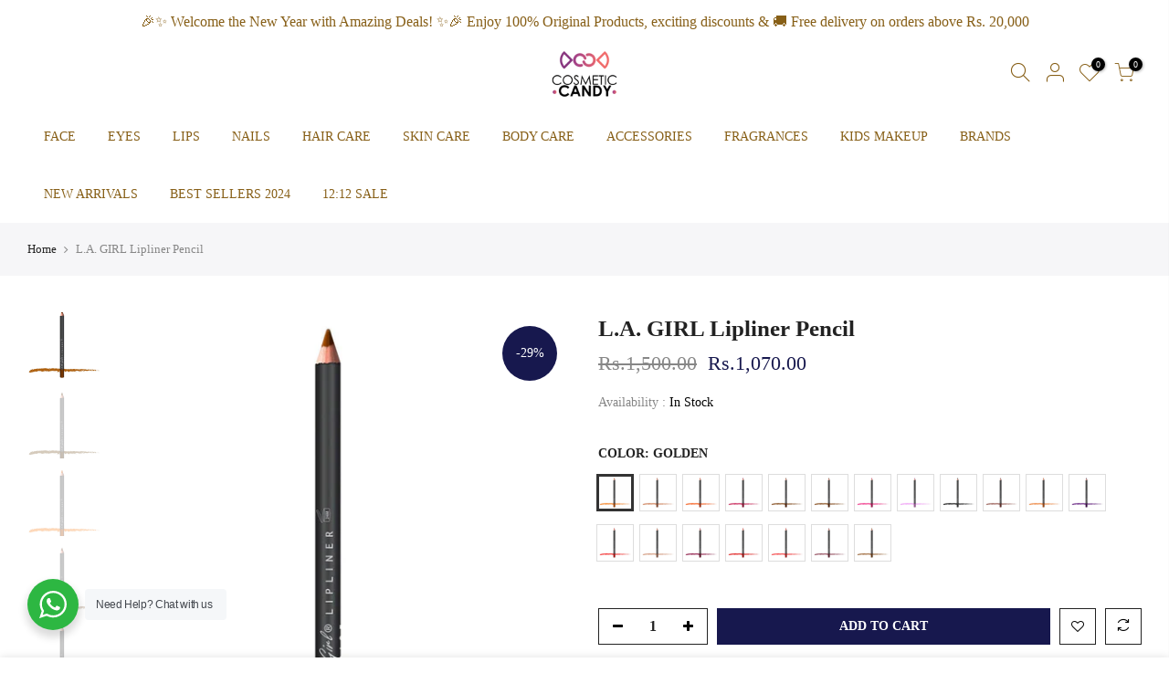

--- FILE ---
content_type: text/html; charset=utf-8
request_url: https://cosmeticcandy.pk/products/l-a-girl-lipliner-pencil
body_size: 45557
content:
<!doctype html>
<html class="no-js" lang="en">
<head>


  <meta name="facebook-domain-verification" content="1gwddqd7zwv972rzbqddyodr244snj" />
  <meta name="google-site-verification" content="JBlxfsPINWT-IsYloLJkkwm3_TKMA1XTpzV00m_hxug" />
  <meta charset="utf-8">
  <meta name="viewport" content="width=device-width, initial-scale=1, shrink-to-fit=no, user-scalable=no">
  <meta name="theme-color" content="#17184e">
  <meta name="format-detection" content="telephone=no">

<meta name="robots" content="index,follow" />  
  <link rel="canonical" href="https://cosmeticcandy.pk/products/l-a-girl-lipliner-pencil"><link rel="prefetch" as="document" href="https://cosmeticcandy.pk">
  <link rel="dns-prefetch" href="https://cdn.shopify.com" crossorigin>
  <link rel="dns-prefetch" href="https://fonts.shopifycdn.com" crossorigin>
  <link rel="dns-prefetch" href="https://fonts.googleapis.com" crossorigin>
  <link rel="preconnect" href="https://cdn.shopify.com" crossorigin>
  <link rel="preconnect" href="https://fonts.shopify.com" crossorigin>
  <link rel="preconnect" href="https://fonts.googleapis.com" crossorigin>
  <link rel="preconnect" href="https://monorail-edge.shopifysvc.com">
  <link rel="preload" as="style" href="//cosmeticcandy.pk/cdn/shop/t/6/assets/pre_theme.min.css?v=68164719075418837191670482639">
  <link rel="preload" as="style" href="//cosmeticcandy.pk/cdn/shop/t/6/assets/theme.css?enable_css_minification=1&v=104448281249430169791740725341"><title>L.A. GIRL Lipliner Pencil &ndash; Cosmetic Candy</title><meta name="description" content="Get great lip definition with our lipliner pencils. With the most extensive color selection available, you will have the variety you desire all year round. How to Apply Outline upper and lower lips as desired."><link rel="shortcut icon" type="image/png" href="//cosmeticcandy.pk/cdn/shop/files/CC_Logo_copy_2_7b137766-b81c-4c06-8a13-81e9e88bda11_32x.png?v=1740724050"><link rel="apple-touch-icon-precomposed" type="image/png" sizes="152x152" href="//cosmeticcandy.pk/cdn/shop/files/CC_Logo_copy_2_fc820487-4c8b-44a4-8eed-fc4a34ac1625_152x.png?v=1740724052"><!-- social-meta-tags.liquid --><meta name="keywords" content="L.A. GIRL Lipliner Pencil,Cosmetic Candy,cosmeticcandy.pk"/><meta name="author" content="The4"><meta property="og:site_name" content="Cosmetic Candy">
<meta property="og:url" content="https://cosmeticcandy.pk/products/l-a-girl-lipliner-pencil">
<meta property="og:title" content="L.A. GIRL Lipliner Pencil">
<meta property="og:type" content="og:product">
<meta property="og:description" content="Get great lip definition with our lipliner pencils. With the most extensive color selection available, you will have the variety you desire all year round. How to Apply Outline upper and lower lips as desired."><meta property="product:price:amount" content="1,070.00">
  <meta property="product:price:amount" content="PKR"><meta property="og:image" content="http://cosmeticcandy.pk/cdn/shop/products/GP501_prod_img_698x_e3d7db9f-8a7c-4188-b108-3dadda682427_1200x1200.jpg?v=1738656021"><meta property="og:image" content="http://cosmeticcandy.pk/cdn/shop/products/GP558_prod_img_698x_9c1a509b-32ee-45ec-a5ee-18533c9669f6_1200x1200.jpg?v=1738656021"><meta property="og:image" content="http://cosmeticcandy.pk/cdn/shop/products/GP556_prod_img_698x_7de2a05e-aafc-4d1b-82c3-bfed342f99e2_1200x1200.jpg?v=1738656021"><meta property="og:image:secure_url" content="https://cosmeticcandy.pk/cdn/shop/products/GP501_prod_img_698x_e3d7db9f-8a7c-4188-b108-3dadda682427_1200x1200.jpg?v=1738656021"><meta property="og:image:secure_url" content="https://cosmeticcandy.pk/cdn/shop/products/GP558_prod_img_698x_9c1a509b-32ee-45ec-a5ee-18533c9669f6_1200x1200.jpg?v=1738656021"><meta property="og:image:secure_url" content="https://cosmeticcandy.pk/cdn/shop/products/GP556_prod_img_698x_7de2a05e-aafc-4d1b-82c3-bfed342f99e2_1200x1200.jpg?v=1738656021"><meta name="twitter:card" content="summary_large_image">
<meta name="twitter:title" content="L.A. GIRL Lipliner Pencil">
<meta name="twitter:description" content="Get great lip definition with our lipliner pencils. With the most extensive color selection available, you will have the variety you desire all year round. How to Apply Outline upper and lower lips as desired.">
<script>
var T4stt_str = { 
  "PleaseChoosePrOptions":"Please select some product options before adding this product to your cart.", 
  "will_not_ship":"Will not ship until \u003cspan class=\"jsnt\"\u003e{{date}}\u003c\/span\u003e",
  "will_stock_after":"Will be in stock after \u003cspan class=\"jsnt\"\u003e{{date}}\u003c\/span\u003e",
  "added_to_cart": "Product was successfully added to your cart.",
  "view_cart": "View cart",
  "continue_shopping": "Continue Shopping",
  "save_js":"-[sale]%","bannerCountdown":"%D days %H:%M:%S",
  "prItemCountdown":"%D Days %H:%M:%S",
  "countdown_days":"days",
  "countdown_hours":"hr",
  "countdown_mins":"min",
  "countdown_sec":"sc",
  "multiple_rates": "We found [number_of_rates] shipping rates available for [address], starting at [rate].",
  "one_rate": "We found one shipping rate available for [address].",
  "no_rates": "Sorry, we do not ship to this destination.",
  "rate_value": "[rate_title] at [rate]",
  "agree_checkout": "You must agree with the terms and conditions of sales to check out.",
  "added_text_cp":"Compare products"
};
</script><link href="//cosmeticcandy.pk/cdn/shop/t/6/assets/pre_theme.min.css?v=68164719075418837191670482639" rel="stylesheet" type="text/css" media="all" /><link rel="preload" as="script" href="//cosmeticcandy.pk/cdn/shop/t/6/assets/lazysizes.min.js?v=161060838712171474501670482639">
<link rel="preload" as="script" href="//cosmeticcandy.pk/cdn/shop/t/6/assets/nt_vendor2.min.js?v=42422918620433123951670482639">
<script>document.documentElement.className = document.documentElement.className.replace('no-js', 'yes-js');const t_name = "product",designMode = false,t_cartCount = 0,ThemeNameT4='kalles',ThemeNameT42='ThemeIdT4Kalles',themeIDt4 = 136101069042,ck_hostname = 'kalles-niche-none',ThemeIdT4 = null,SopEmlT4="contact@cosmeticcandy.pk",ThemePuT4 = '#purchase_codet4j',t_shop_currency = "PKR", t_moneyFormat = "Rs.{{amount}}", t_cart_url = "\/cart",t_cartadd_url = "\/cart\/add",t_cartchange_url = "\/cart\/change", pr_re_url = "\/recommendations\/products"; try {var T4AgentNT = (navigator.userAgent.indexOf('Chrome-Lighthouse') == -1)}catch(err){var T4AgentNT = true} function onloadt4relcss(_this) {_this.onload=null;if(T4AgentNT){_this.rel='stylesheet'}} if (performance.navigation.type === 2) {location.reload(true);}</script>
<link rel="preload" href="//cosmeticcandy.pk/cdn/shop/t/6/assets/style.min.css?v=46106388958343090321670482639" as="style" onload="onloadt4relcss(this)"><link href="//cosmeticcandy.pk/cdn/shop/t/6/assets/theme.css?enable_css_minification=1&amp;v=104448281249430169791740725341" rel="stylesheet" type="text/css" media="all" /><link rel="preload" href="https://fonts.googleapis.com/css?family=Tenor+sans:300,300i,400,400i,500,500i,600,600i,700,700i,800,800i&display=swap" as="style" onload="onloadt4relcss(this)"><link id="sett_clt4" rel="preload" href="//cosmeticcandy.pk/cdn/shop/t/6/assets/sett_cl.css?enable_css_minification=1&v=123392124309832141641670482639" as="style" onload="onloadt4relcss(this)"><link rel="preload" href="//cosmeticcandy.pk/cdn/shop/t/6/assets/line-awesome.min.css?v=36930450349382045261670482639" as="style" onload="onloadt4relcss(this)">
<script id="js_lzt4" src="//cosmeticcandy.pk/cdn/shop/t/6/assets/lazysizes.min.js?v=161060838712171474501670482639" defer="defer"></script>
<script src="//cosmeticcandy.pk/cdn/shop/t/6/assets/nt_vendor2.min.js?v=42422918620433123951670482639" defer="defer" id="js_ntt4"
  data-theme='//cosmeticcandy.pk/cdn/shop/t/6/assets/nt_theme.min.js?v=274969769301427841670482639'
  data-stt='//cosmeticcandy.pk/cdn/shop/t/6/assets/nt_settings.js?enable_js_minification=1&v=95457216955392180481738923857'
  data-cat='//cosmeticcandy.pk/cdn/shop/t/6/assets/cat.min.js?v=127587861294853681671670482639' 
  data-sw='//cosmeticcandy.pk/cdn/shop/t/6/assets/swatch.min.js?v=45585328045766690311670482639'
  data-prjs='//cosmeticcandy.pk/cdn/shop/t/6/assets/produc.min.js?v=66856717831304081821670482639' 
  data-mail='//cosmeticcandy.pk/cdn/shop/t/6/assets/platform_mail.min.js?v=120104920183136925081670482639'
  data-my='//cosmeticcandy.pk/cdn/shop/t/6/assets/my.js?v=111603181540343972631670482639' data-cusp='//cosmeticcandy.pk/cdn/shop/t/6/assets/my.js?v=111603181540343972631670482639' data-cur='//cosmeticcandy.pk/cdn/shop/t/6/assets/my.js?v=111603181540343972631670482639' data-mdl='//cosmeticcandy.pk/cdn/shop/t/6/assets/module.min.js?v=72712877271928395091670482639'
  data-map='//cosmeticcandy.pk/cdn/shop/t/6/assets/maplace.min.js?v=123640464312137447171670482639'
  data-time='//cosmeticcandy.pk/cdn/shop/t/6/assets/spacetime.min.js?v=3758'
  data-ins='//cosmeticcandy.pk/cdn/shop/t/6/assets/nt_instagram.min.js?v=132847357865388594491670482639'
  data-user='//cosmeticcandy.pk/cdn/shop/t/6/assets/interactable.min.js?v=102965680333318563161670482639'
  data-add='//cosmeticcandy.pk/cdn/shop/t/6/assets/my.js?v=111603181540343972631670482639'
  data-klaviyo='//www.klaviyo.com/media/js/public/klaviyo_subscribe.js'
  data-font='iconKalles , fakalles , Pe-icon-7-stroke , Font Awesome 5 Free:n9'
  data-fm='Tenor sans'
  data-spcmn='//cosmeticcandy.pk/cdn/shopifycloud/storefront/assets/themes_support/shopify_common-5f594365.js'
  data-cust='//cosmeticcandy.pk/cdn/shop/t/6/assets/customerclnt.min.js?v=71352788738707286341670482639'
  data-cusjs='none'
  data-desadm='//cosmeticcandy.pk/cdn/shop/t/6/assets/des_adm.min.js?v=176073690257521946711670482639'
  data-otherryv='//cosmeticcandy.pk/cdn/shop/t/6/assets/reviewOther.js?enable_js_minification=1&v=72029929378534401331670482639'></script><script>window.performance && window.performance.mark && window.performance.mark('shopify.content_for_header.start');</script><meta id="shopify-digital-wallet" name="shopify-digital-wallet" content="/49185423518/digital_wallets/dialog">
<link rel="alternate" type="application/json+oembed" href="https://cosmeticcandy.pk/products/l-a-girl-lipliner-pencil.oembed">
<script async="async" src="/checkouts/internal/preloads.js?locale=en-PK"></script>
<script id="shopify-features" type="application/json">{"accessToken":"f3cf73e5878c0c003c00071cc5bba467","betas":["rich-media-storefront-analytics"],"domain":"cosmeticcandy.pk","predictiveSearch":true,"shopId":49185423518,"locale":"en"}</script>
<script>var Shopify = Shopify || {};
Shopify.shop = "cosmeticcandypakistan.myshopify.com";
Shopify.locale = "en";
Shopify.currency = {"active":"PKR","rate":"1.0"};
Shopify.country = "PK";
Shopify.theme = {"name":"11.11 Sale","id":136101069042,"schema_name":"Kalles","schema_version":"2.5.0","theme_store_id":null,"role":"main"};
Shopify.theme.handle = "null";
Shopify.theme.style = {"id":null,"handle":null};
Shopify.cdnHost = "cosmeticcandy.pk/cdn";
Shopify.routes = Shopify.routes || {};
Shopify.routes.root = "/";</script>
<script type="module">!function(o){(o.Shopify=o.Shopify||{}).modules=!0}(window);</script>
<script>!function(o){function n(){var o=[];function n(){o.push(Array.prototype.slice.apply(arguments))}return n.q=o,n}var t=o.Shopify=o.Shopify||{};t.loadFeatures=n(),t.autoloadFeatures=n()}(window);</script>
<script id="shop-js-analytics" type="application/json">{"pageType":"product"}</script>
<script defer="defer" async type="module" src="//cosmeticcandy.pk/cdn/shopifycloud/shop-js/modules/v2/client.init-shop-cart-sync_BdyHc3Nr.en.esm.js"></script>
<script defer="defer" async type="module" src="//cosmeticcandy.pk/cdn/shopifycloud/shop-js/modules/v2/chunk.common_Daul8nwZ.esm.js"></script>
<script type="module">
  await import("//cosmeticcandy.pk/cdn/shopifycloud/shop-js/modules/v2/client.init-shop-cart-sync_BdyHc3Nr.en.esm.js");
await import("//cosmeticcandy.pk/cdn/shopifycloud/shop-js/modules/v2/chunk.common_Daul8nwZ.esm.js");

  window.Shopify.SignInWithShop?.initShopCartSync?.({"fedCMEnabled":true,"windoidEnabled":true});

</script>
<script>(function() {
  var isLoaded = false;
  function asyncLoad() {
    if (isLoaded) return;
    isLoaded = true;
    var urls = ["https:\/\/static.klaviyo.com\/onsite\/js\/klaviyo.js?company_id=VdmdiG\u0026shop=cosmeticcandypakistan.myshopify.com","https:\/\/app.adoric-om.com\/adoric.js?key=fd2f131b83786f3f0fdc140b711d3a68\u0026shop=cosmeticcandypakistan.myshopify.com","https:\/\/cdn.instantbrandpage.lowfruitsolutions.com\/aaf5a19ea39c10b3a2d639d6a9c05a94\/featured-slider-35eb460fa8c7439c19ede1901ffc41f3.js?shop=cosmeticcandypakistan.myshopify.com","https:\/\/cdn.instantbrandpage.lowfruitsolutions.com\/aaf5a19ea39c10b3a2d639d6a9c05a94\/brand-page-7bbe7c8eca4dff40a67179230b242025.js?shop=cosmeticcandypakistan.myshopify.com","https:\/\/restock.semget.com\/\/scripttags\/semget.js?shop=cosmeticcandypakistan.myshopify.com"];
    for (var i = 0; i < urls.length; i++) {
      var s = document.createElement('script');
      s.type = 'text/javascript';
      s.async = true;
      s.src = urls[i];
      var x = document.getElementsByTagName('script')[0];
      x.parentNode.insertBefore(s, x);
    }
  };
  if(window.attachEvent) {
    window.attachEvent('onload', asyncLoad);
  } else {
    window.addEventListener('load', asyncLoad, false);
  }
})();</script>
<script id="__st">var __st={"a":49185423518,"offset":18000,"reqid":"a5b41361-6527-41a7-8c18-476d843b3204-1769004485","pageurl":"cosmeticcandy.pk\/products\/l-a-girl-lipliner-pencil","u":"64cb4a913e1d","p":"product","rtyp":"product","rid":7824028762354};</script>
<script>window.ShopifyPaypalV4VisibilityTracking = true;</script>
<script id="captcha-bootstrap">!function(){'use strict';const t='contact',e='account',n='new_comment',o=[[t,t],['blogs',n],['comments',n],[t,'customer']],c=[[e,'customer_login'],[e,'guest_login'],[e,'recover_customer_password'],[e,'create_customer']],r=t=>t.map((([t,e])=>`form[action*='/${t}']:not([data-nocaptcha='true']) input[name='form_type'][value='${e}']`)).join(','),a=t=>()=>t?[...document.querySelectorAll(t)].map((t=>t.form)):[];function s(){const t=[...o],e=r(t);return a(e)}const i='password',u='form_key',d=['recaptcha-v3-token','g-recaptcha-response','h-captcha-response',i],f=()=>{try{return window.sessionStorage}catch{return}},m='__shopify_v',_=t=>t.elements[u];function p(t,e,n=!1){try{const o=window.sessionStorage,c=JSON.parse(o.getItem(e)),{data:r}=function(t){const{data:e,action:n}=t;return t[m]||n?{data:e,action:n}:{data:t,action:n}}(c);for(const[e,n]of Object.entries(r))t.elements[e]&&(t.elements[e].value=n);n&&o.removeItem(e)}catch(o){console.error('form repopulation failed',{error:o})}}const l='form_type',E='cptcha';function T(t){t.dataset[E]=!0}const w=window,h=w.document,L='Shopify',v='ce_forms',y='captcha';let A=!1;((t,e)=>{const n=(g='f06e6c50-85a8-45c8-87d0-21a2b65856fe',I='https://cdn.shopify.com/shopifycloud/storefront-forms-hcaptcha/ce_storefront_forms_captcha_hcaptcha.v1.5.2.iife.js',D={infoText:'Protected by hCaptcha',privacyText:'Privacy',termsText:'Terms'},(t,e,n)=>{const o=w[L][v],c=o.bindForm;if(c)return c(t,g,e,D).then(n);var r;o.q.push([[t,g,e,D],n]),r=I,A||(h.body.append(Object.assign(h.createElement('script'),{id:'captcha-provider',async:!0,src:r})),A=!0)});var g,I,D;w[L]=w[L]||{},w[L][v]=w[L][v]||{},w[L][v].q=[],w[L][y]=w[L][y]||{},w[L][y].protect=function(t,e){n(t,void 0,e),T(t)},Object.freeze(w[L][y]),function(t,e,n,w,h,L){const[v,y,A,g]=function(t,e,n){const i=e?o:[],u=t?c:[],d=[...i,...u],f=r(d),m=r(i),_=r(d.filter((([t,e])=>n.includes(e))));return[a(f),a(m),a(_),s()]}(w,h,L),I=t=>{const e=t.target;return e instanceof HTMLFormElement?e:e&&e.form},D=t=>v().includes(t);t.addEventListener('submit',(t=>{const e=I(t);if(!e)return;const n=D(e)&&!e.dataset.hcaptchaBound&&!e.dataset.recaptchaBound,o=_(e),c=g().includes(e)&&(!o||!o.value);(n||c)&&t.preventDefault(),c&&!n&&(function(t){try{if(!f())return;!function(t){const e=f();if(!e)return;const n=_(t);if(!n)return;const o=n.value;o&&e.removeItem(o)}(t);const e=Array.from(Array(32),(()=>Math.random().toString(36)[2])).join('');!function(t,e){_(t)||t.append(Object.assign(document.createElement('input'),{type:'hidden',name:u})),t.elements[u].value=e}(t,e),function(t,e){const n=f();if(!n)return;const o=[...t.querySelectorAll(`input[type='${i}']`)].map((({name:t})=>t)),c=[...d,...o],r={};for(const[a,s]of new FormData(t).entries())c.includes(a)||(r[a]=s);n.setItem(e,JSON.stringify({[m]:1,action:t.action,data:r}))}(t,e)}catch(e){console.error('failed to persist form',e)}}(e),e.submit())}));const S=(t,e)=>{t&&!t.dataset[E]&&(n(t,e.some((e=>e===t))),T(t))};for(const o of['focusin','change'])t.addEventListener(o,(t=>{const e=I(t);D(e)&&S(e,y())}));const B=e.get('form_key'),M=e.get(l),P=B&&M;t.addEventListener('DOMContentLoaded',(()=>{const t=y();if(P)for(const e of t)e.elements[l].value===M&&p(e,B);[...new Set([...A(),...v().filter((t=>'true'===t.dataset.shopifyCaptcha))])].forEach((e=>S(e,t)))}))}(h,new URLSearchParams(w.location.search),n,t,e,['guest_login'])})(!0,!0)}();</script>
<script integrity="sha256-4kQ18oKyAcykRKYeNunJcIwy7WH5gtpwJnB7kiuLZ1E=" data-source-attribution="shopify.loadfeatures" defer="defer" src="//cosmeticcandy.pk/cdn/shopifycloud/storefront/assets/storefront/load_feature-a0a9edcb.js" crossorigin="anonymous"></script>
<script data-source-attribution="shopify.dynamic_checkout.dynamic.init">var Shopify=Shopify||{};Shopify.PaymentButton=Shopify.PaymentButton||{isStorefrontPortableWallets:!0,init:function(){window.Shopify.PaymentButton.init=function(){};var t=document.createElement("script");t.src="https://cosmeticcandy.pk/cdn/shopifycloud/portable-wallets/latest/portable-wallets.en.js",t.type="module",document.head.appendChild(t)}};
</script>
<script data-source-attribution="shopify.dynamic_checkout.buyer_consent">
  function portableWalletsHideBuyerConsent(e){var t=document.getElementById("shopify-buyer-consent"),n=document.getElementById("shopify-subscription-policy-button");t&&n&&(t.classList.add("hidden"),t.setAttribute("aria-hidden","true"),n.removeEventListener("click",e))}function portableWalletsShowBuyerConsent(e){var t=document.getElementById("shopify-buyer-consent"),n=document.getElementById("shopify-subscription-policy-button");t&&n&&(t.classList.remove("hidden"),t.removeAttribute("aria-hidden"),n.addEventListener("click",e))}window.Shopify?.PaymentButton&&(window.Shopify.PaymentButton.hideBuyerConsent=portableWalletsHideBuyerConsent,window.Shopify.PaymentButton.showBuyerConsent=portableWalletsShowBuyerConsent);
</script>
<script>
  function portableWalletsCleanup(e){e&&e.src&&console.error("Failed to load portable wallets script "+e.src);var t=document.querySelectorAll("shopify-accelerated-checkout .shopify-payment-button__skeleton, shopify-accelerated-checkout-cart .wallet-cart-button__skeleton"),e=document.getElementById("shopify-buyer-consent");for(let e=0;e<t.length;e++)t[e].remove();e&&e.remove()}function portableWalletsNotLoadedAsModule(e){e instanceof ErrorEvent&&"string"==typeof e.message&&e.message.includes("import.meta")&&"string"==typeof e.filename&&e.filename.includes("portable-wallets")&&(window.removeEventListener("error",portableWalletsNotLoadedAsModule),window.Shopify.PaymentButton.failedToLoad=e,"loading"===document.readyState?document.addEventListener("DOMContentLoaded",window.Shopify.PaymentButton.init):window.Shopify.PaymentButton.init())}window.addEventListener("error",portableWalletsNotLoadedAsModule);
</script>

<script type="module" src="https://cosmeticcandy.pk/cdn/shopifycloud/portable-wallets/latest/portable-wallets.en.js" onError="portableWalletsCleanup(this)" crossorigin="anonymous"></script>
<script nomodule>
  document.addEventListener("DOMContentLoaded", portableWalletsCleanup);
</script>

<link id="shopify-accelerated-checkout-styles" rel="stylesheet" media="screen" href="https://cosmeticcandy.pk/cdn/shopifycloud/portable-wallets/latest/accelerated-checkout-backwards-compat.css" crossorigin="anonymous">
<style id="shopify-accelerated-checkout-cart">
        #shopify-buyer-consent {
  margin-top: 1em;
  display: inline-block;
  width: 100%;
}

#shopify-buyer-consent.hidden {
  display: none;
}

#shopify-subscription-policy-button {
  background: none;
  border: none;
  padding: 0;
  text-decoration: underline;
  font-size: inherit;
  cursor: pointer;
}

#shopify-subscription-policy-button::before {
  box-shadow: none;
}

      </style>

<script>window.performance && window.performance.mark && window.performance.mark('shopify.content_for_header.end');</script>
  
<!-- Start of Judge.me Core -->
<link rel="dns-prefetch" href="https://cdn.judge.me/">
<script data-cfasync='false' class='jdgm-settings-script'>window.jdgmSettings={"pagination":5,"disable_web_reviews":false,"badge_no_review_text":"No reviews","badge_n_reviews_text":"{{ n }} review/reviews","hide_badge_preview_if_no_reviews":true,"badge_hide_text":false,"enforce_center_preview_badge":false,"widget_title":"Customer Reviews","widget_open_form_text":"Write a review","widget_close_form_text":"Cancel review","widget_refresh_page_text":"Refresh page","widget_summary_text":"Based on {{ number_of_reviews }} review/reviews","widget_no_review_text":"Be the first to write a review","widget_name_field_text":"Display name","widget_verified_name_field_text":"Verified Name (public)","widget_name_placeholder_text":"Display name","widget_required_field_error_text":"This field is required.","widget_email_field_text":"Email address","widget_verified_email_field_text":"Verified Email (private, can not be edited)","widget_email_placeholder_text":"Your email address","widget_email_field_error_text":"Please enter a valid email address.","widget_rating_field_text":"Rating","widget_review_title_field_text":"Review Title","widget_review_title_placeholder_text":"Give your review a title","widget_review_body_field_text":"Review content","widget_review_body_placeholder_text":"Start writing here...","widget_pictures_field_text":"Picture/Video (optional)","widget_submit_review_text":"Submit Review","widget_submit_verified_review_text":"Submit Verified Review","widget_submit_success_msg_with_auto_publish":"Thank you! Please refresh the page in a few moments to see your review. You can remove or edit your review by logging into \u003ca href='https://judge.me/login' target='_blank' rel='nofollow noopener'\u003eJudge.me\u003c/a\u003e","widget_submit_success_msg_no_auto_publish":"Thank you! Your review will be published as soon as it is approved by the shop admin. You can remove or edit your review by logging into \u003ca href='https://judge.me/login' target='_blank' rel='nofollow noopener'\u003eJudge.me\u003c/a\u003e","widget_show_default_reviews_out_of_total_text":"Showing {{ n_reviews_shown }} out of {{ n_reviews }} reviews.","widget_show_all_link_text":"Show all","widget_show_less_link_text":"Show less","widget_author_said_text":"{{ reviewer_name }} said:","widget_days_text":"{{ n }} days ago","widget_weeks_text":"{{ n }} week/weeks ago","widget_months_text":"{{ n }} month/months ago","widget_years_text":"{{ n }} year/years ago","widget_yesterday_text":"Yesterday","widget_today_text":"Today","widget_replied_text":"\u003e\u003e {{ shop_name }} replied:","widget_read_more_text":"Read more","widget_reviewer_name_as_initial":"","widget_rating_filter_color":"#fbcd0a","widget_rating_filter_see_all_text":"See all reviews","widget_sorting_most_recent_text":"Most Recent","widget_sorting_highest_rating_text":"Highest Rating","widget_sorting_lowest_rating_text":"Lowest Rating","widget_sorting_with_pictures_text":"Only Pictures","widget_sorting_most_helpful_text":"Most Helpful","widget_open_question_form_text":"Ask a question","widget_reviews_subtab_text":"Reviews","widget_questions_subtab_text":"Questions","widget_question_label_text":"Question","widget_answer_label_text":"Answer","widget_question_placeholder_text":"Write your question here","widget_submit_question_text":"Submit Question","widget_question_submit_success_text":"Thank you for your question! We will notify you once it gets answered.","verified_badge_text":"Verified","verified_badge_bg_color":"","verified_badge_text_color":"","verified_badge_placement":"left-of-reviewer-name","widget_review_max_height":"","widget_hide_border":false,"widget_social_share":false,"widget_thumb":false,"widget_review_location_show":false,"widget_location_format":"","all_reviews_include_out_of_store_products":true,"all_reviews_out_of_store_text":"(out of store)","all_reviews_pagination":100,"all_reviews_product_name_prefix_text":"about","enable_review_pictures":true,"enable_question_anwser":false,"widget_theme":"default","review_date_format":"mm/dd/yyyy","default_sort_method":"most-recent","widget_product_reviews_subtab_text":"Product Reviews","widget_shop_reviews_subtab_text":"Shop Reviews","widget_other_products_reviews_text":"Reviews for other products","widget_store_reviews_subtab_text":"Store reviews","widget_no_store_reviews_text":"This store hasn't received any reviews yet","widget_web_restriction_product_reviews_text":"This product hasn't received any reviews yet","widget_no_items_text":"No items found","widget_show_more_text":"Show more","widget_write_a_store_review_text":"Write a Store Review","widget_other_languages_heading":"Reviews in Other Languages","widget_translate_review_text":"Translate review to {{ language }}","widget_translating_review_text":"Translating...","widget_show_original_translation_text":"Show original ({{ language }})","widget_translate_review_failed_text":"Review couldn't be translated.","widget_translate_review_retry_text":"Retry","widget_translate_review_try_again_later_text":"Try again later","show_product_url_for_grouped_product":false,"widget_sorting_pictures_first_text":"Pictures First","show_pictures_on_all_rev_page_mobile":false,"show_pictures_on_all_rev_page_desktop":false,"floating_tab_hide_mobile_install_preference":false,"floating_tab_button_name":"★ Reviews","floating_tab_title":"Let customers speak for us","floating_tab_button_color":"","floating_tab_button_background_color":"","floating_tab_url":"","floating_tab_url_enabled":false,"floating_tab_tab_style":"text","all_reviews_text_badge_text":"Customers rate us {{ shop.metafields.judgeme.all_reviews_rating | round: 1 }}/5 based on {{ shop.metafields.judgeme.all_reviews_count }} reviews.","all_reviews_text_badge_text_branded_style":"{{ shop.metafields.judgeme.all_reviews_rating | round: 1 }} out of 5 stars based on {{ shop.metafields.judgeme.all_reviews_count }} reviews","is_all_reviews_text_badge_a_link":false,"show_stars_for_all_reviews_text_badge":false,"all_reviews_text_badge_url":"","all_reviews_text_style":"branded","all_reviews_text_color_style":"judgeme_brand_color","all_reviews_text_color":"#108474","all_reviews_text_show_jm_brand":true,"featured_carousel_show_header":true,"featured_carousel_title":"Let customers speak for us","testimonials_carousel_title":"Customers are saying","videos_carousel_title":"Real customer stories","cards_carousel_title":"Customers are saying","featured_carousel_count_text":"from {{ n }} reviews","featured_carousel_add_link_to_all_reviews_page":false,"featured_carousel_url":"","featured_carousel_show_images":true,"featured_carousel_autoslide_interval":5,"featured_carousel_arrows_on_the_sides":false,"featured_carousel_height":250,"featured_carousel_width":80,"featured_carousel_image_size":0,"featured_carousel_image_height":250,"featured_carousel_arrow_color":"#eeeeee","verified_count_badge_style":"branded","verified_count_badge_orientation":"horizontal","verified_count_badge_color_style":"judgeme_brand_color","verified_count_badge_color":"#108474","is_verified_count_badge_a_link":false,"verified_count_badge_url":"","verified_count_badge_show_jm_brand":true,"widget_rating_preset_default":5,"widget_first_sub_tab":"product-reviews","widget_show_histogram":true,"widget_histogram_use_custom_color":false,"widget_pagination_use_custom_color":false,"widget_star_use_custom_color":false,"widget_verified_badge_use_custom_color":false,"widget_write_review_use_custom_color":false,"picture_reminder_submit_button":"Upload Pictures","enable_review_videos":false,"mute_video_by_default":false,"widget_sorting_videos_first_text":"Videos First","widget_review_pending_text":"Pending","featured_carousel_items_for_large_screen":3,"social_share_options_order":"Facebook,Twitter","remove_microdata_snippet":false,"disable_json_ld":false,"enable_json_ld_products":false,"preview_badge_show_question_text":false,"preview_badge_no_question_text":"No questions","preview_badge_n_question_text":"{{ number_of_questions }} question/questions","qa_badge_show_icon":false,"qa_badge_position":"same-row","remove_judgeme_branding":false,"widget_add_search_bar":false,"widget_search_bar_placeholder":"Search","widget_sorting_verified_only_text":"Verified only","featured_carousel_theme":"default","featured_carousel_show_rating":true,"featured_carousel_show_title":true,"featured_carousel_show_body":true,"featured_carousel_show_date":false,"featured_carousel_show_reviewer":true,"featured_carousel_show_product":false,"featured_carousel_header_background_color":"#108474","featured_carousel_header_text_color":"#ffffff","featured_carousel_name_product_separator":"reviewed","featured_carousel_full_star_background":"#108474","featured_carousel_empty_star_background":"#dadada","featured_carousel_vertical_theme_background":"#f9fafb","featured_carousel_verified_badge_enable":true,"featured_carousel_verified_badge_color":"#108474","featured_carousel_border_style":"round","featured_carousel_review_line_length_limit":3,"featured_carousel_more_reviews_button_text":"Read more reviews","featured_carousel_view_product_button_text":"View product","all_reviews_page_load_reviews_on":"scroll","all_reviews_page_load_more_text":"Load More Reviews","disable_fb_tab_reviews":false,"enable_ajax_cdn_cache":false,"widget_advanced_speed_features":5,"widget_public_name_text":"displayed publicly like","default_reviewer_name":"John Smith","default_reviewer_name_has_non_latin":true,"widget_reviewer_anonymous":"Anonymous","medals_widget_title":"Judge.me Review Medals","medals_widget_background_color":"#f9fafb","medals_widget_position":"footer_all_pages","medals_widget_border_color":"#f9fafb","medals_widget_verified_text_position":"left","medals_widget_use_monochromatic_version":false,"medals_widget_elements_color":"#108474","show_reviewer_avatar":true,"widget_invalid_yt_video_url_error_text":"Not a YouTube video URL","widget_max_length_field_error_text":"Please enter no more than {0} characters.","widget_show_country_flag":false,"widget_show_collected_via_shop_app":true,"widget_verified_by_shop_badge_style":"light","widget_verified_by_shop_text":"Verified by Shop","widget_show_photo_gallery":false,"widget_load_with_code_splitting":true,"widget_ugc_install_preference":false,"widget_ugc_title":"Made by us, Shared by you","widget_ugc_subtitle":"Tag us to see your picture featured in our page","widget_ugc_arrows_color":"#ffffff","widget_ugc_primary_button_text":"Buy Now","widget_ugc_primary_button_background_color":"#108474","widget_ugc_primary_button_text_color":"#ffffff","widget_ugc_primary_button_border_width":"0","widget_ugc_primary_button_border_style":"none","widget_ugc_primary_button_border_color":"#108474","widget_ugc_primary_button_border_radius":"25","widget_ugc_secondary_button_text":"Load More","widget_ugc_secondary_button_background_color":"#ffffff","widget_ugc_secondary_button_text_color":"#108474","widget_ugc_secondary_button_border_width":"2","widget_ugc_secondary_button_border_style":"solid","widget_ugc_secondary_button_border_color":"#108474","widget_ugc_secondary_button_border_radius":"25","widget_ugc_reviews_button_text":"View Reviews","widget_ugc_reviews_button_background_color":"#ffffff","widget_ugc_reviews_button_text_color":"#108474","widget_ugc_reviews_button_border_width":"2","widget_ugc_reviews_button_border_style":"solid","widget_ugc_reviews_button_border_color":"#108474","widget_ugc_reviews_button_border_radius":"25","widget_ugc_reviews_button_link_to":"judgeme-reviews-page","widget_ugc_show_post_date":true,"widget_ugc_max_width":"800","widget_rating_metafield_value_type":true,"widget_primary_color":"#108474","widget_enable_secondary_color":false,"widget_secondary_color":"#edf5f5","widget_summary_average_rating_text":"{{ average_rating }} out of 5","widget_media_grid_title":"Customer photos \u0026 videos","widget_media_grid_see_more_text":"See more","widget_round_style":false,"widget_show_product_medals":true,"widget_verified_by_judgeme_text":"Verified by Judge.me","widget_show_store_medals":true,"widget_verified_by_judgeme_text_in_store_medals":"Verified by Judge.me","widget_media_field_exceed_quantity_message":"Sorry, we can only accept {{ max_media }} for one review.","widget_media_field_exceed_limit_message":"{{ file_name }} is too large, please select a {{ media_type }} less than {{ size_limit }}MB.","widget_review_submitted_text":"Review Submitted!","widget_question_submitted_text":"Question Submitted!","widget_close_form_text_question":"Cancel","widget_write_your_answer_here_text":"Write your answer here","widget_enabled_branded_link":true,"widget_show_collected_by_judgeme":true,"widget_reviewer_name_color":"","widget_write_review_text_color":"","widget_write_review_bg_color":"","widget_collected_by_judgeme_text":"collected by Judge.me","widget_pagination_type":"standard","widget_load_more_text":"Load More","widget_load_more_color":"#108474","widget_full_review_text":"Full Review","widget_read_more_reviews_text":"Read More Reviews","widget_read_questions_text":"Read Questions","widget_questions_and_answers_text":"Questions \u0026 Answers","widget_verified_by_text":"Verified by","widget_verified_text":"Verified","widget_number_of_reviews_text":"{{ number_of_reviews }} reviews","widget_back_button_text":"Back","widget_next_button_text":"Next","widget_custom_forms_filter_button":"Filters","custom_forms_style":"horizontal","widget_show_review_information":false,"how_reviews_are_collected":"How reviews are collected?","widget_show_review_keywords":false,"widget_gdpr_statement":"How we use your data: We'll only contact you about the review you left, and only if necessary. By submitting your review, you agree to Judge.me's \u003ca href='https://judge.me/terms' target='_blank' rel='nofollow noopener'\u003eterms\u003c/a\u003e, \u003ca href='https://judge.me/privacy' target='_blank' rel='nofollow noopener'\u003eprivacy\u003c/a\u003e and \u003ca href='https://judge.me/content-policy' target='_blank' rel='nofollow noopener'\u003econtent\u003c/a\u003e policies.","widget_multilingual_sorting_enabled":false,"widget_translate_review_content_enabled":false,"widget_translate_review_content_method":"manual","popup_widget_review_selection":"automatically_with_pictures","popup_widget_round_border_style":true,"popup_widget_show_title":true,"popup_widget_show_body":true,"popup_widget_show_reviewer":false,"popup_widget_show_product":true,"popup_widget_show_pictures":true,"popup_widget_use_review_picture":true,"popup_widget_show_on_home_page":true,"popup_widget_show_on_product_page":true,"popup_widget_show_on_collection_page":true,"popup_widget_show_on_cart_page":true,"popup_widget_position":"bottom_left","popup_widget_first_review_delay":5,"popup_widget_duration":5,"popup_widget_interval":5,"popup_widget_review_count":5,"popup_widget_hide_on_mobile":true,"review_snippet_widget_round_border_style":true,"review_snippet_widget_card_color":"#FFFFFF","review_snippet_widget_slider_arrows_background_color":"#FFFFFF","review_snippet_widget_slider_arrows_color":"#000000","review_snippet_widget_star_color":"#108474","show_product_variant":false,"all_reviews_product_variant_label_text":"Variant: ","widget_show_verified_branding":true,"widget_ai_summary_title":"Customers say","widget_ai_summary_disclaimer":"AI-powered review summary based on recent customer reviews","widget_show_ai_summary":false,"widget_show_ai_summary_bg":false,"widget_show_review_title_input":true,"redirect_reviewers_invited_via_email":"external_form","request_store_review_after_product_review":false,"request_review_other_products_in_order":false,"review_form_color_scheme":"default","review_form_corner_style":"square","review_form_star_color":{},"review_form_text_color":"#333333","review_form_background_color":"#ffffff","review_form_field_background_color":"#fafafa","review_form_button_color":{},"review_form_button_text_color":"#ffffff","review_form_modal_overlay_color":"#000000","review_content_screen_title_text":"How would you rate this product?","review_content_introduction_text":"We would love it if you would share a bit about your experience.","store_review_form_title_text":"How would you rate this store?","store_review_form_introduction_text":"We would love it if you would share a bit about your experience.","show_review_guidance_text":true,"one_star_review_guidance_text":"Poor","five_star_review_guidance_text":"Great","customer_information_screen_title_text":"About you","customer_information_introduction_text":"Please tell us more about you.","custom_questions_screen_title_text":"Your experience in more detail","custom_questions_introduction_text":"Here are a few questions to help us understand more about your experience.","review_submitted_screen_title_text":"Thanks for your review!","review_submitted_screen_thank_you_text":"We are processing it and it will appear on the store soon.","review_submitted_screen_email_verification_text":"Please confirm your email by clicking the link we just sent you. This helps us keep reviews authentic.","review_submitted_request_store_review_text":"Would you like to share your experience of shopping with us?","review_submitted_review_other_products_text":"Would you like to review these products?","store_review_screen_title_text":"Would you like to share your experience of shopping with us?","store_review_introduction_text":"We value your feedback and use it to improve. Please share any thoughts or suggestions you have.","reviewer_media_screen_title_picture_text":"Share a picture","reviewer_media_introduction_picture_text":"Upload a photo to support your review.","reviewer_media_screen_title_video_text":"Share a video","reviewer_media_introduction_video_text":"Upload a video to support your review.","reviewer_media_screen_title_picture_or_video_text":"Share a picture or video","reviewer_media_introduction_picture_or_video_text":"Upload a photo or video to support your review.","reviewer_media_youtube_url_text":"Paste your Youtube URL here","advanced_settings_next_step_button_text":"Next","advanced_settings_close_review_button_text":"Close","modal_write_review_flow":false,"write_review_flow_required_text":"Required","write_review_flow_privacy_message_text":"We respect your privacy.","write_review_flow_anonymous_text":"Post review as anonymous","write_review_flow_visibility_text":"This won't be visible to other customers.","write_review_flow_multiple_selection_help_text":"Select as many as you like","write_review_flow_single_selection_help_text":"Select one option","write_review_flow_required_field_error_text":"This field is required","write_review_flow_invalid_email_error_text":"Please enter a valid email address","write_review_flow_max_length_error_text":"Max. {{ max_length }} characters.","write_review_flow_media_upload_text":"\u003cb\u003eClick to upload\u003c/b\u003e or drag and drop","write_review_flow_gdpr_statement":"We'll only contact you about your review if necessary. By submitting your review, you agree to our \u003ca href='https://judge.me/terms' target='_blank' rel='nofollow noopener'\u003eterms and conditions\u003c/a\u003e and \u003ca href='https://judge.me/privacy' target='_blank' rel='nofollow noopener'\u003eprivacy policy\u003c/a\u003e.","rating_only_reviews_enabled":false,"show_negative_reviews_help_screen":false,"new_review_flow_help_screen_rating_threshold":3,"negative_review_resolution_screen_title_text":"Tell us more","negative_review_resolution_text":"Your experience matters to us. If there were issues with your purchase, we're here to help. Feel free to reach out to us, we'd love the opportunity to make things right.","negative_review_resolution_button_text":"Contact us","negative_review_resolution_proceed_with_review_text":"Leave a review","negative_review_resolution_subject":"Issue with purchase from {{ shop_name }}.{{ order_name }}","preview_badge_collection_page_install_status":false,"widget_review_custom_css":"","preview_badge_custom_css":"","preview_badge_stars_count":"5-stars","featured_carousel_custom_css":"","floating_tab_custom_css":"","all_reviews_widget_custom_css":"","medals_widget_custom_css":"","verified_badge_custom_css":"","all_reviews_text_custom_css":"","transparency_badges_collected_via_store_invite":false,"transparency_badges_from_another_provider":false,"transparency_badges_collected_from_store_visitor":false,"transparency_badges_collected_by_verified_review_provider":false,"transparency_badges_earned_reward":false,"transparency_badges_collected_via_store_invite_text":"Review collected via store invitation","transparency_badges_from_another_provider_text":"Review collected from another provider","transparency_badges_collected_from_store_visitor_text":"Review collected from a store visitor","transparency_badges_written_in_google_text":"Review written in Google","transparency_badges_written_in_etsy_text":"Review written in Etsy","transparency_badges_written_in_shop_app_text":"Review written in Shop App","transparency_badges_earned_reward_text":"Review earned a reward for future purchase","product_review_widget_per_page":10,"widget_store_review_label_text":"Review about the store","checkout_comment_extension_title_on_product_page":"Customer Comments","checkout_comment_extension_num_latest_comment_show":5,"checkout_comment_extension_format":"name_and_timestamp","checkout_comment_customer_name":"last_initial","checkout_comment_comment_notification":true,"preview_badge_collection_page_install_preference":false,"preview_badge_home_page_install_preference":false,"preview_badge_product_page_install_preference":false,"review_widget_install_preference":"","review_carousel_install_preference":false,"floating_reviews_tab_install_preference":"none","verified_reviews_count_badge_install_preference":false,"all_reviews_text_install_preference":false,"review_widget_best_location":false,"judgeme_medals_install_preference":false,"review_widget_revamp_enabled":false,"review_widget_qna_enabled":false,"review_widget_header_theme":"minimal","review_widget_widget_title_enabled":true,"review_widget_header_text_size":"medium","review_widget_header_text_weight":"regular","review_widget_average_rating_style":"compact","review_widget_bar_chart_enabled":true,"review_widget_bar_chart_type":"numbers","review_widget_bar_chart_style":"standard","review_widget_expanded_media_gallery_enabled":false,"review_widget_reviews_section_theme":"standard","review_widget_image_style":"thumbnails","review_widget_review_image_ratio":"square","review_widget_stars_size":"medium","review_widget_verified_badge":"standard_text","review_widget_review_title_text_size":"medium","review_widget_review_text_size":"medium","review_widget_review_text_length":"medium","review_widget_number_of_columns_desktop":3,"review_widget_carousel_transition_speed":5,"review_widget_custom_questions_answers_display":"always","review_widget_button_text_color":"#FFFFFF","review_widget_text_color":"#000000","review_widget_lighter_text_color":"#7B7B7B","review_widget_corner_styling":"soft","review_widget_review_word_singular":"review","review_widget_review_word_plural":"reviews","review_widget_voting_label":"Helpful?","review_widget_shop_reply_label":"Reply from {{ shop_name }}:","review_widget_filters_title":"Filters","qna_widget_question_word_singular":"Question","qna_widget_question_word_plural":"Questions","qna_widget_answer_reply_label":"Answer from {{ answerer_name }}:","qna_content_screen_title_text":"Ask a question about this product","qna_widget_question_required_field_error_text":"Please enter your question.","qna_widget_flow_gdpr_statement":"We'll only contact you about your question if necessary. By submitting your question, you agree to our \u003ca href='https://judge.me/terms' target='_blank' rel='nofollow noopener'\u003eterms and conditions\u003c/a\u003e and \u003ca href='https://judge.me/privacy' target='_blank' rel='nofollow noopener'\u003eprivacy policy\u003c/a\u003e.","qna_widget_question_submitted_text":"Thanks for your question!","qna_widget_close_form_text_question":"Close","qna_widget_question_submit_success_text":"We’ll notify you by email when your question is answered.","all_reviews_widget_v2025_enabled":false,"all_reviews_widget_v2025_header_theme":"default","all_reviews_widget_v2025_widget_title_enabled":true,"all_reviews_widget_v2025_header_text_size":"medium","all_reviews_widget_v2025_header_text_weight":"regular","all_reviews_widget_v2025_average_rating_style":"compact","all_reviews_widget_v2025_bar_chart_enabled":true,"all_reviews_widget_v2025_bar_chart_type":"numbers","all_reviews_widget_v2025_bar_chart_style":"standard","all_reviews_widget_v2025_expanded_media_gallery_enabled":false,"all_reviews_widget_v2025_show_store_medals":true,"all_reviews_widget_v2025_show_photo_gallery":true,"all_reviews_widget_v2025_show_review_keywords":false,"all_reviews_widget_v2025_show_ai_summary":false,"all_reviews_widget_v2025_show_ai_summary_bg":false,"all_reviews_widget_v2025_add_search_bar":false,"all_reviews_widget_v2025_default_sort_method":"most-recent","all_reviews_widget_v2025_reviews_per_page":10,"all_reviews_widget_v2025_reviews_section_theme":"default","all_reviews_widget_v2025_image_style":"thumbnails","all_reviews_widget_v2025_review_image_ratio":"square","all_reviews_widget_v2025_stars_size":"medium","all_reviews_widget_v2025_verified_badge":"bold_badge","all_reviews_widget_v2025_review_title_text_size":"medium","all_reviews_widget_v2025_review_text_size":"medium","all_reviews_widget_v2025_review_text_length":"medium","all_reviews_widget_v2025_number_of_columns_desktop":3,"all_reviews_widget_v2025_carousel_transition_speed":5,"all_reviews_widget_v2025_custom_questions_answers_display":"always","all_reviews_widget_v2025_show_product_variant":false,"all_reviews_widget_v2025_show_reviewer_avatar":true,"all_reviews_widget_v2025_reviewer_name_as_initial":"","all_reviews_widget_v2025_review_location_show":false,"all_reviews_widget_v2025_location_format":"","all_reviews_widget_v2025_show_country_flag":false,"all_reviews_widget_v2025_verified_by_shop_badge_style":"light","all_reviews_widget_v2025_social_share":false,"all_reviews_widget_v2025_social_share_options_order":"Facebook,Twitter,LinkedIn,Pinterest","all_reviews_widget_v2025_pagination_type":"standard","all_reviews_widget_v2025_button_text_color":"#FFFFFF","all_reviews_widget_v2025_text_color":"#000000","all_reviews_widget_v2025_lighter_text_color":"#7B7B7B","all_reviews_widget_v2025_corner_styling":"soft","all_reviews_widget_v2025_title":"Customer reviews","all_reviews_widget_v2025_ai_summary_title":"Customers say about this store","all_reviews_widget_v2025_no_review_text":"Be the first to write a review","platform":"shopify","branding_url":"https://app.judge.me/reviews","branding_text":"Powered by Judge.me","locale":"en","reply_name":"Cosmetic Candy","widget_version":"3.0","footer":true,"autopublish":true,"review_dates":true,"enable_custom_form":false,"shop_locale":"en","enable_multi_locales_translations":false,"show_review_title_input":true,"review_verification_email_status":"always","can_be_branded":true,"reply_name_text":"Cosmetic Candy"};</script> <style class='jdgm-settings-style'>.jdgm-xx{left:0}:root{--jdgm-primary-color: #108474;--jdgm-secondary-color: rgba(16,132,116,0.1);--jdgm-star-color: #108474;--jdgm-write-review-text-color: white;--jdgm-write-review-bg-color: #108474;--jdgm-paginate-color: #108474;--jdgm-border-radius: 0;--jdgm-reviewer-name-color: #108474}.jdgm-histogram__bar-content{background-color:#108474}.jdgm-rev[data-verified-buyer=true] .jdgm-rev__icon.jdgm-rev__icon:after,.jdgm-rev__buyer-badge.jdgm-rev__buyer-badge{color:white;background-color:#108474}.jdgm-review-widget--small .jdgm-gallery.jdgm-gallery .jdgm-gallery__thumbnail-link:nth-child(8) .jdgm-gallery__thumbnail-wrapper.jdgm-gallery__thumbnail-wrapper:before{content:"See more"}@media only screen and (min-width: 768px){.jdgm-gallery.jdgm-gallery .jdgm-gallery__thumbnail-link:nth-child(8) .jdgm-gallery__thumbnail-wrapper.jdgm-gallery__thumbnail-wrapper:before{content:"See more"}}.jdgm-prev-badge[data-average-rating='0.00']{display:none !important}.jdgm-author-all-initials{display:none !important}.jdgm-author-last-initial{display:none !important}.jdgm-rev-widg__title{visibility:hidden}.jdgm-rev-widg__summary-text{visibility:hidden}.jdgm-prev-badge__text{visibility:hidden}.jdgm-rev__prod-link-prefix:before{content:'about'}.jdgm-rev__variant-label:before{content:'Variant: '}.jdgm-rev__out-of-store-text:before{content:'(out of store)'}@media only screen and (min-width: 768px){.jdgm-rev__pics .jdgm-rev_all-rev-page-picture-separator,.jdgm-rev__pics .jdgm-rev__product-picture{display:none}}@media only screen and (max-width: 768px){.jdgm-rev__pics .jdgm-rev_all-rev-page-picture-separator,.jdgm-rev__pics .jdgm-rev__product-picture{display:none}}.jdgm-preview-badge[data-template="product"]{display:none !important}.jdgm-preview-badge[data-template="collection"]{display:none !important}.jdgm-preview-badge[data-template="index"]{display:none !important}.jdgm-review-widget[data-from-snippet="true"]{display:none !important}.jdgm-verified-count-badget[data-from-snippet="true"]{display:none !important}.jdgm-carousel-wrapper[data-from-snippet="true"]{display:none !important}.jdgm-all-reviews-text[data-from-snippet="true"]{display:none !important}.jdgm-medals-section[data-from-snippet="true"]{display:none !important}.jdgm-ugc-media-wrapper[data-from-snippet="true"]{display:none !important}.jdgm-rev__transparency-badge[data-badge-type="review_collected_via_store_invitation"]{display:none !important}.jdgm-rev__transparency-badge[data-badge-type="review_collected_from_another_provider"]{display:none !important}.jdgm-rev__transparency-badge[data-badge-type="review_collected_from_store_visitor"]{display:none !important}.jdgm-rev__transparency-badge[data-badge-type="review_written_in_etsy"]{display:none !important}.jdgm-rev__transparency-badge[data-badge-type="review_written_in_google_business"]{display:none !important}.jdgm-rev__transparency-badge[data-badge-type="review_written_in_shop_app"]{display:none !important}.jdgm-rev__transparency-badge[data-badge-type="review_earned_for_future_purchase"]{display:none !important}.jdgm-review-snippet-widget .jdgm-rev-snippet-widget__cards-container .jdgm-rev-snippet-card{border-radius:8px;background:#fff}.jdgm-review-snippet-widget .jdgm-rev-snippet-widget__cards-container .jdgm-rev-snippet-card__rev-rating .jdgm-star{color:#108474}.jdgm-review-snippet-widget .jdgm-rev-snippet-widget__prev-btn,.jdgm-review-snippet-widget .jdgm-rev-snippet-widget__next-btn{border-radius:50%;background:#fff}.jdgm-review-snippet-widget .jdgm-rev-snippet-widget__prev-btn>svg,.jdgm-review-snippet-widget .jdgm-rev-snippet-widget__next-btn>svg{fill:#000}.jdgm-full-rev-modal.rev-snippet-widget .jm-mfp-container .jm-mfp-content,.jdgm-full-rev-modal.rev-snippet-widget .jm-mfp-container .jdgm-full-rev__icon,.jdgm-full-rev-modal.rev-snippet-widget .jm-mfp-container .jdgm-full-rev__pic-img,.jdgm-full-rev-modal.rev-snippet-widget .jm-mfp-container .jdgm-full-rev__reply{border-radius:8px}.jdgm-full-rev-modal.rev-snippet-widget .jm-mfp-container .jdgm-full-rev[data-verified-buyer="true"] .jdgm-full-rev__icon::after{border-radius:8px}.jdgm-full-rev-modal.rev-snippet-widget .jm-mfp-container .jdgm-full-rev .jdgm-rev__buyer-badge{border-radius:calc( 8px / 2 )}.jdgm-full-rev-modal.rev-snippet-widget .jm-mfp-container .jdgm-full-rev .jdgm-full-rev__replier::before{content:'Cosmetic Candy'}.jdgm-full-rev-modal.rev-snippet-widget .jm-mfp-container .jdgm-full-rev .jdgm-full-rev__product-button{border-radius:calc( 8px * 6 )}
</style> <style class='jdgm-settings-style'></style>

  
  
  
  <style class='jdgm-miracle-styles'>
  @-webkit-keyframes jdgm-spin{0%{-webkit-transform:rotate(0deg);-ms-transform:rotate(0deg);transform:rotate(0deg)}100%{-webkit-transform:rotate(359deg);-ms-transform:rotate(359deg);transform:rotate(359deg)}}@keyframes jdgm-spin{0%{-webkit-transform:rotate(0deg);-ms-transform:rotate(0deg);transform:rotate(0deg)}100%{-webkit-transform:rotate(359deg);-ms-transform:rotate(359deg);transform:rotate(359deg)}}@font-face{font-family:'JudgemeStar';src:url("[data-uri]") format("woff");font-weight:normal;font-style:normal}.jdgm-star{font-family:'JudgemeStar';display:inline !important;text-decoration:none !important;padding:0 4px 0 0 !important;margin:0 !important;font-weight:bold;opacity:1;-webkit-font-smoothing:antialiased;-moz-osx-font-smoothing:grayscale}.jdgm-star:hover{opacity:1}.jdgm-star:last-of-type{padding:0 !important}.jdgm-star.jdgm--on:before{content:"\e000"}.jdgm-star.jdgm--off:before{content:"\e001"}.jdgm-star.jdgm--half:before{content:"\e002"}.jdgm-widget *{margin:0;line-height:1.4;-webkit-box-sizing:border-box;-moz-box-sizing:border-box;box-sizing:border-box;-webkit-overflow-scrolling:touch}.jdgm-hidden{display:none !important;visibility:hidden !important}.jdgm-temp-hidden{display:none}.jdgm-spinner{width:40px;height:40px;margin:auto;border-radius:50%;border-top:2px solid #eee;border-right:2px solid #eee;border-bottom:2px solid #eee;border-left:2px solid #ccc;-webkit-animation:jdgm-spin 0.8s infinite linear;animation:jdgm-spin 0.8s infinite linear}.jdgm-prev-badge{display:block !important}

</style>


  
  
   


<script data-cfasync='false' class='jdgm-script'>
!function(e){window.jdgm=window.jdgm||{},jdgm.CDN_HOST="https://cdn.judge.me/",
jdgm.docReady=function(d){(e.attachEvent?"complete"===e.readyState:"loading"!==e.readyState)?
setTimeout(d,0):e.addEventListener("DOMContentLoaded",d)},jdgm.loadCSS=function(d,t,o,s){
!o&&jdgm.loadCSS.requestedUrls.indexOf(d)>=0||(jdgm.loadCSS.requestedUrls.push(d),
(s=e.createElement("link")).rel="stylesheet",s.class="jdgm-stylesheet",s.media="nope!",
s.href=d,s.onload=function(){this.media="all",t&&setTimeout(t)},e.body.appendChild(s))},
jdgm.loadCSS.requestedUrls=[],jdgm.docReady(function(){(window.jdgmLoadCSS||e.querySelectorAll(
".jdgm-widget, .jdgm-all-reviews-page").length>0)&&(jdgmSettings.widget_load_with_code_splitting?
parseFloat(jdgmSettings.widget_version)>=3?jdgm.loadCSS(jdgm.CDN_HOST+"widget_v3/base.css"):
jdgm.loadCSS(jdgm.CDN_HOST+"widget/base.css"):jdgm.loadCSS(jdgm.CDN_HOST+"shopify_v2.css"))})}(document);
</script>
<script async data-cfasync="false" type="text/javascript" src="https://cdn.judge.me/loader.js"></script>

<noscript><link rel="stylesheet" type="text/css" media="all" href="https://cdn.judge.me/shopify_v2.css"></noscript>
<!-- End of Judge.me Core -->


<!-- BEGIN app block: shopify://apps/judge-me-reviews/blocks/judgeme_core/61ccd3b1-a9f2-4160-9fe9-4fec8413e5d8 --><!-- Start of Judge.me Core -->






<link rel="dns-prefetch" href="https://cdnwidget.judge.me">
<link rel="dns-prefetch" href="https://cdn.judge.me">
<link rel="dns-prefetch" href="https://cdn1.judge.me">
<link rel="dns-prefetch" href="https://api.judge.me">

<script data-cfasync='false' class='jdgm-settings-script'>window.jdgmSettings={"pagination":5,"disable_web_reviews":false,"badge_no_review_text":"No reviews","badge_n_reviews_text":"{{ n }} review/reviews","hide_badge_preview_if_no_reviews":true,"badge_hide_text":false,"enforce_center_preview_badge":false,"widget_title":"Customer Reviews","widget_open_form_text":"Write a review","widget_close_form_text":"Cancel review","widget_refresh_page_text":"Refresh page","widget_summary_text":"Based on {{ number_of_reviews }} review/reviews","widget_no_review_text":"Be the first to write a review","widget_name_field_text":"Display name","widget_verified_name_field_text":"Verified Name (public)","widget_name_placeholder_text":"Display name","widget_required_field_error_text":"This field is required.","widget_email_field_text":"Email address","widget_verified_email_field_text":"Verified Email (private, can not be edited)","widget_email_placeholder_text":"Your email address","widget_email_field_error_text":"Please enter a valid email address.","widget_rating_field_text":"Rating","widget_review_title_field_text":"Review Title","widget_review_title_placeholder_text":"Give your review a title","widget_review_body_field_text":"Review content","widget_review_body_placeholder_text":"Start writing here...","widget_pictures_field_text":"Picture/Video (optional)","widget_submit_review_text":"Submit Review","widget_submit_verified_review_text":"Submit Verified Review","widget_submit_success_msg_with_auto_publish":"Thank you! Please refresh the page in a few moments to see your review. You can remove or edit your review by logging into \u003ca href='https://judge.me/login' target='_blank' rel='nofollow noopener'\u003eJudge.me\u003c/a\u003e","widget_submit_success_msg_no_auto_publish":"Thank you! Your review will be published as soon as it is approved by the shop admin. You can remove or edit your review by logging into \u003ca href='https://judge.me/login' target='_blank' rel='nofollow noopener'\u003eJudge.me\u003c/a\u003e","widget_show_default_reviews_out_of_total_text":"Showing {{ n_reviews_shown }} out of {{ n_reviews }} reviews.","widget_show_all_link_text":"Show all","widget_show_less_link_text":"Show less","widget_author_said_text":"{{ reviewer_name }} said:","widget_days_text":"{{ n }} days ago","widget_weeks_text":"{{ n }} week/weeks ago","widget_months_text":"{{ n }} month/months ago","widget_years_text":"{{ n }} year/years ago","widget_yesterday_text":"Yesterday","widget_today_text":"Today","widget_replied_text":"\u003e\u003e {{ shop_name }} replied:","widget_read_more_text":"Read more","widget_reviewer_name_as_initial":"","widget_rating_filter_color":"#fbcd0a","widget_rating_filter_see_all_text":"See all reviews","widget_sorting_most_recent_text":"Most Recent","widget_sorting_highest_rating_text":"Highest Rating","widget_sorting_lowest_rating_text":"Lowest Rating","widget_sorting_with_pictures_text":"Only Pictures","widget_sorting_most_helpful_text":"Most Helpful","widget_open_question_form_text":"Ask a question","widget_reviews_subtab_text":"Reviews","widget_questions_subtab_text":"Questions","widget_question_label_text":"Question","widget_answer_label_text":"Answer","widget_question_placeholder_text":"Write your question here","widget_submit_question_text":"Submit Question","widget_question_submit_success_text":"Thank you for your question! We will notify you once it gets answered.","verified_badge_text":"Verified","verified_badge_bg_color":"","verified_badge_text_color":"","verified_badge_placement":"left-of-reviewer-name","widget_review_max_height":"","widget_hide_border":false,"widget_social_share":false,"widget_thumb":false,"widget_review_location_show":false,"widget_location_format":"","all_reviews_include_out_of_store_products":true,"all_reviews_out_of_store_text":"(out of store)","all_reviews_pagination":100,"all_reviews_product_name_prefix_text":"about","enable_review_pictures":true,"enable_question_anwser":false,"widget_theme":"default","review_date_format":"mm/dd/yyyy","default_sort_method":"most-recent","widget_product_reviews_subtab_text":"Product Reviews","widget_shop_reviews_subtab_text":"Shop Reviews","widget_other_products_reviews_text":"Reviews for other products","widget_store_reviews_subtab_text":"Store reviews","widget_no_store_reviews_text":"This store hasn't received any reviews yet","widget_web_restriction_product_reviews_text":"This product hasn't received any reviews yet","widget_no_items_text":"No items found","widget_show_more_text":"Show more","widget_write_a_store_review_text":"Write a Store Review","widget_other_languages_heading":"Reviews in Other Languages","widget_translate_review_text":"Translate review to {{ language }}","widget_translating_review_text":"Translating...","widget_show_original_translation_text":"Show original ({{ language }})","widget_translate_review_failed_text":"Review couldn't be translated.","widget_translate_review_retry_text":"Retry","widget_translate_review_try_again_later_text":"Try again later","show_product_url_for_grouped_product":false,"widget_sorting_pictures_first_text":"Pictures First","show_pictures_on_all_rev_page_mobile":false,"show_pictures_on_all_rev_page_desktop":false,"floating_tab_hide_mobile_install_preference":false,"floating_tab_button_name":"★ Reviews","floating_tab_title":"Let customers speak for us","floating_tab_button_color":"","floating_tab_button_background_color":"","floating_tab_url":"","floating_tab_url_enabled":false,"floating_tab_tab_style":"text","all_reviews_text_badge_text":"Customers rate us {{ shop.metafields.judgeme.all_reviews_rating | round: 1 }}/5 based on {{ shop.metafields.judgeme.all_reviews_count }} reviews.","all_reviews_text_badge_text_branded_style":"{{ shop.metafields.judgeme.all_reviews_rating | round: 1 }} out of 5 stars based on {{ shop.metafields.judgeme.all_reviews_count }} reviews","is_all_reviews_text_badge_a_link":false,"show_stars_for_all_reviews_text_badge":false,"all_reviews_text_badge_url":"","all_reviews_text_style":"branded","all_reviews_text_color_style":"judgeme_brand_color","all_reviews_text_color":"#108474","all_reviews_text_show_jm_brand":true,"featured_carousel_show_header":true,"featured_carousel_title":"Let customers speak for us","testimonials_carousel_title":"Customers are saying","videos_carousel_title":"Real customer stories","cards_carousel_title":"Customers are saying","featured_carousel_count_text":"from {{ n }} reviews","featured_carousel_add_link_to_all_reviews_page":false,"featured_carousel_url":"","featured_carousel_show_images":true,"featured_carousel_autoslide_interval":5,"featured_carousel_arrows_on_the_sides":false,"featured_carousel_height":250,"featured_carousel_width":80,"featured_carousel_image_size":0,"featured_carousel_image_height":250,"featured_carousel_arrow_color":"#eeeeee","verified_count_badge_style":"branded","verified_count_badge_orientation":"horizontal","verified_count_badge_color_style":"judgeme_brand_color","verified_count_badge_color":"#108474","is_verified_count_badge_a_link":false,"verified_count_badge_url":"","verified_count_badge_show_jm_brand":true,"widget_rating_preset_default":5,"widget_first_sub_tab":"product-reviews","widget_show_histogram":true,"widget_histogram_use_custom_color":false,"widget_pagination_use_custom_color":false,"widget_star_use_custom_color":false,"widget_verified_badge_use_custom_color":false,"widget_write_review_use_custom_color":false,"picture_reminder_submit_button":"Upload Pictures","enable_review_videos":false,"mute_video_by_default":false,"widget_sorting_videos_first_text":"Videos First","widget_review_pending_text":"Pending","featured_carousel_items_for_large_screen":3,"social_share_options_order":"Facebook,Twitter","remove_microdata_snippet":false,"disable_json_ld":false,"enable_json_ld_products":false,"preview_badge_show_question_text":false,"preview_badge_no_question_text":"No questions","preview_badge_n_question_text":"{{ number_of_questions }} question/questions","qa_badge_show_icon":false,"qa_badge_position":"same-row","remove_judgeme_branding":false,"widget_add_search_bar":false,"widget_search_bar_placeholder":"Search","widget_sorting_verified_only_text":"Verified only","featured_carousel_theme":"default","featured_carousel_show_rating":true,"featured_carousel_show_title":true,"featured_carousel_show_body":true,"featured_carousel_show_date":false,"featured_carousel_show_reviewer":true,"featured_carousel_show_product":false,"featured_carousel_header_background_color":"#108474","featured_carousel_header_text_color":"#ffffff","featured_carousel_name_product_separator":"reviewed","featured_carousel_full_star_background":"#108474","featured_carousel_empty_star_background":"#dadada","featured_carousel_vertical_theme_background":"#f9fafb","featured_carousel_verified_badge_enable":true,"featured_carousel_verified_badge_color":"#108474","featured_carousel_border_style":"round","featured_carousel_review_line_length_limit":3,"featured_carousel_more_reviews_button_text":"Read more reviews","featured_carousel_view_product_button_text":"View product","all_reviews_page_load_reviews_on":"scroll","all_reviews_page_load_more_text":"Load More Reviews","disable_fb_tab_reviews":false,"enable_ajax_cdn_cache":false,"widget_advanced_speed_features":5,"widget_public_name_text":"displayed publicly like","default_reviewer_name":"John Smith","default_reviewer_name_has_non_latin":true,"widget_reviewer_anonymous":"Anonymous","medals_widget_title":"Judge.me Review Medals","medals_widget_background_color":"#f9fafb","medals_widget_position":"footer_all_pages","medals_widget_border_color":"#f9fafb","medals_widget_verified_text_position":"left","medals_widget_use_monochromatic_version":false,"medals_widget_elements_color":"#108474","show_reviewer_avatar":true,"widget_invalid_yt_video_url_error_text":"Not a YouTube video URL","widget_max_length_field_error_text":"Please enter no more than {0} characters.","widget_show_country_flag":false,"widget_show_collected_via_shop_app":true,"widget_verified_by_shop_badge_style":"light","widget_verified_by_shop_text":"Verified by Shop","widget_show_photo_gallery":false,"widget_load_with_code_splitting":true,"widget_ugc_install_preference":false,"widget_ugc_title":"Made by us, Shared by you","widget_ugc_subtitle":"Tag us to see your picture featured in our page","widget_ugc_arrows_color":"#ffffff","widget_ugc_primary_button_text":"Buy Now","widget_ugc_primary_button_background_color":"#108474","widget_ugc_primary_button_text_color":"#ffffff","widget_ugc_primary_button_border_width":"0","widget_ugc_primary_button_border_style":"none","widget_ugc_primary_button_border_color":"#108474","widget_ugc_primary_button_border_radius":"25","widget_ugc_secondary_button_text":"Load More","widget_ugc_secondary_button_background_color":"#ffffff","widget_ugc_secondary_button_text_color":"#108474","widget_ugc_secondary_button_border_width":"2","widget_ugc_secondary_button_border_style":"solid","widget_ugc_secondary_button_border_color":"#108474","widget_ugc_secondary_button_border_radius":"25","widget_ugc_reviews_button_text":"View Reviews","widget_ugc_reviews_button_background_color":"#ffffff","widget_ugc_reviews_button_text_color":"#108474","widget_ugc_reviews_button_border_width":"2","widget_ugc_reviews_button_border_style":"solid","widget_ugc_reviews_button_border_color":"#108474","widget_ugc_reviews_button_border_radius":"25","widget_ugc_reviews_button_link_to":"judgeme-reviews-page","widget_ugc_show_post_date":true,"widget_ugc_max_width":"800","widget_rating_metafield_value_type":true,"widget_primary_color":"#108474","widget_enable_secondary_color":false,"widget_secondary_color":"#edf5f5","widget_summary_average_rating_text":"{{ average_rating }} out of 5","widget_media_grid_title":"Customer photos \u0026 videos","widget_media_grid_see_more_text":"See more","widget_round_style":false,"widget_show_product_medals":true,"widget_verified_by_judgeme_text":"Verified by Judge.me","widget_show_store_medals":true,"widget_verified_by_judgeme_text_in_store_medals":"Verified by Judge.me","widget_media_field_exceed_quantity_message":"Sorry, we can only accept {{ max_media }} for one review.","widget_media_field_exceed_limit_message":"{{ file_name }} is too large, please select a {{ media_type }} less than {{ size_limit }}MB.","widget_review_submitted_text":"Review Submitted!","widget_question_submitted_text":"Question Submitted!","widget_close_form_text_question":"Cancel","widget_write_your_answer_here_text":"Write your answer here","widget_enabled_branded_link":true,"widget_show_collected_by_judgeme":true,"widget_reviewer_name_color":"","widget_write_review_text_color":"","widget_write_review_bg_color":"","widget_collected_by_judgeme_text":"collected by Judge.me","widget_pagination_type":"standard","widget_load_more_text":"Load More","widget_load_more_color":"#108474","widget_full_review_text":"Full Review","widget_read_more_reviews_text":"Read More Reviews","widget_read_questions_text":"Read Questions","widget_questions_and_answers_text":"Questions \u0026 Answers","widget_verified_by_text":"Verified by","widget_verified_text":"Verified","widget_number_of_reviews_text":"{{ number_of_reviews }} reviews","widget_back_button_text":"Back","widget_next_button_text":"Next","widget_custom_forms_filter_button":"Filters","custom_forms_style":"horizontal","widget_show_review_information":false,"how_reviews_are_collected":"How reviews are collected?","widget_show_review_keywords":false,"widget_gdpr_statement":"How we use your data: We'll only contact you about the review you left, and only if necessary. By submitting your review, you agree to Judge.me's \u003ca href='https://judge.me/terms' target='_blank' rel='nofollow noopener'\u003eterms\u003c/a\u003e, \u003ca href='https://judge.me/privacy' target='_blank' rel='nofollow noopener'\u003eprivacy\u003c/a\u003e and \u003ca href='https://judge.me/content-policy' target='_blank' rel='nofollow noopener'\u003econtent\u003c/a\u003e policies.","widget_multilingual_sorting_enabled":false,"widget_translate_review_content_enabled":false,"widget_translate_review_content_method":"manual","popup_widget_review_selection":"automatically_with_pictures","popup_widget_round_border_style":true,"popup_widget_show_title":true,"popup_widget_show_body":true,"popup_widget_show_reviewer":false,"popup_widget_show_product":true,"popup_widget_show_pictures":true,"popup_widget_use_review_picture":true,"popup_widget_show_on_home_page":true,"popup_widget_show_on_product_page":true,"popup_widget_show_on_collection_page":true,"popup_widget_show_on_cart_page":true,"popup_widget_position":"bottom_left","popup_widget_first_review_delay":5,"popup_widget_duration":5,"popup_widget_interval":5,"popup_widget_review_count":5,"popup_widget_hide_on_mobile":true,"review_snippet_widget_round_border_style":true,"review_snippet_widget_card_color":"#FFFFFF","review_snippet_widget_slider_arrows_background_color":"#FFFFFF","review_snippet_widget_slider_arrows_color":"#000000","review_snippet_widget_star_color":"#108474","show_product_variant":false,"all_reviews_product_variant_label_text":"Variant: ","widget_show_verified_branding":true,"widget_ai_summary_title":"Customers say","widget_ai_summary_disclaimer":"AI-powered review summary based on recent customer reviews","widget_show_ai_summary":false,"widget_show_ai_summary_bg":false,"widget_show_review_title_input":true,"redirect_reviewers_invited_via_email":"external_form","request_store_review_after_product_review":false,"request_review_other_products_in_order":false,"review_form_color_scheme":"default","review_form_corner_style":"square","review_form_star_color":{},"review_form_text_color":"#333333","review_form_background_color":"#ffffff","review_form_field_background_color":"#fafafa","review_form_button_color":{},"review_form_button_text_color":"#ffffff","review_form_modal_overlay_color":"#000000","review_content_screen_title_text":"How would you rate this product?","review_content_introduction_text":"We would love it if you would share a bit about your experience.","store_review_form_title_text":"How would you rate this store?","store_review_form_introduction_text":"We would love it if you would share a bit about your experience.","show_review_guidance_text":true,"one_star_review_guidance_text":"Poor","five_star_review_guidance_text":"Great","customer_information_screen_title_text":"About you","customer_information_introduction_text":"Please tell us more about you.","custom_questions_screen_title_text":"Your experience in more detail","custom_questions_introduction_text":"Here are a few questions to help us understand more about your experience.","review_submitted_screen_title_text":"Thanks for your review!","review_submitted_screen_thank_you_text":"We are processing it and it will appear on the store soon.","review_submitted_screen_email_verification_text":"Please confirm your email by clicking the link we just sent you. This helps us keep reviews authentic.","review_submitted_request_store_review_text":"Would you like to share your experience of shopping with us?","review_submitted_review_other_products_text":"Would you like to review these products?","store_review_screen_title_text":"Would you like to share your experience of shopping with us?","store_review_introduction_text":"We value your feedback and use it to improve. Please share any thoughts or suggestions you have.","reviewer_media_screen_title_picture_text":"Share a picture","reviewer_media_introduction_picture_text":"Upload a photo to support your review.","reviewer_media_screen_title_video_text":"Share a video","reviewer_media_introduction_video_text":"Upload a video to support your review.","reviewer_media_screen_title_picture_or_video_text":"Share a picture or video","reviewer_media_introduction_picture_or_video_text":"Upload a photo or video to support your review.","reviewer_media_youtube_url_text":"Paste your Youtube URL here","advanced_settings_next_step_button_text":"Next","advanced_settings_close_review_button_text":"Close","modal_write_review_flow":false,"write_review_flow_required_text":"Required","write_review_flow_privacy_message_text":"We respect your privacy.","write_review_flow_anonymous_text":"Post review as anonymous","write_review_flow_visibility_text":"This won't be visible to other customers.","write_review_flow_multiple_selection_help_text":"Select as many as you like","write_review_flow_single_selection_help_text":"Select one option","write_review_flow_required_field_error_text":"This field is required","write_review_flow_invalid_email_error_text":"Please enter a valid email address","write_review_flow_max_length_error_text":"Max. {{ max_length }} characters.","write_review_flow_media_upload_text":"\u003cb\u003eClick to upload\u003c/b\u003e or drag and drop","write_review_flow_gdpr_statement":"We'll only contact you about your review if necessary. By submitting your review, you agree to our \u003ca href='https://judge.me/terms' target='_blank' rel='nofollow noopener'\u003eterms and conditions\u003c/a\u003e and \u003ca href='https://judge.me/privacy' target='_blank' rel='nofollow noopener'\u003eprivacy policy\u003c/a\u003e.","rating_only_reviews_enabled":false,"show_negative_reviews_help_screen":false,"new_review_flow_help_screen_rating_threshold":3,"negative_review_resolution_screen_title_text":"Tell us more","negative_review_resolution_text":"Your experience matters to us. If there were issues with your purchase, we're here to help. Feel free to reach out to us, we'd love the opportunity to make things right.","negative_review_resolution_button_text":"Contact us","negative_review_resolution_proceed_with_review_text":"Leave a review","negative_review_resolution_subject":"Issue with purchase from {{ shop_name }}.{{ order_name }}","preview_badge_collection_page_install_status":false,"widget_review_custom_css":"","preview_badge_custom_css":"","preview_badge_stars_count":"5-stars","featured_carousel_custom_css":"","floating_tab_custom_css":"","all_reviews_widget_custom_css":"","medals_widget_custom_css":"","verified_badge_custom_css":"","all_reviews_text_custom_css":"","transparency_badges_collected_via_store_invite":false,"transparency_badges_from_another_provider":false,"transparency_badges_collected_from_store_visitor":false,"transparency_badges_collected_by_verified_review_provider":false,"transparency_badges_earned_reward":false,"transparency_badges_collected_via_store_invite_text":"Review collected via store invitation","transparency_badges_from_another_provider_text":"Review collected from another provider","transparency_badges_collected_from_store_visitor_text":"Review collected from a store visitor","transparency_badges_written_in_google_text":"Review written in Google","transparency_badges_written_in_etsy_text":"Review written in Etsy","transparency_badges_written_in_shop_app_text":"Review written in Shop App","transparency_badges_earned_reward_text":"Review earned a reward for future purchase","product_review_widget_per_page":10,"widget_store_review_label_text":"Review about the store","checkout_comment_extension_title_on_product_page":"Customer Comments","checkout_comment_extension_num_latest_comment_show":5,"checkout_comment_extension_format":"name_and_timestamp","checkout_comment_customer_name":"last_initial","checkout_comment_comment_notification":true,"preview_badge_collection_page_install_preference":false,"preview_badge_home_page_install_preference":false,"preview_badge_product_page_install_preference":false,"review_widget_install_preference":"","review_carousel_install_preference":false,"floating_reviews_tab_install_preference":"none","verified_reviews_count_badge_install_preference":false,"all_reviews_text_install_preference":false,"review_widget_best_location":false,"judgeme_medals_install_preference":false,"review_widget_revamp_enabled":false,"review_widget_qna_enabled":false,"review_widget_header_theme":"minimal","review_widget_widget_title_enabled":true,"review_widget_header_text_size":"medium","review_widget_header_text_weight":"regular","review_widget_average_rating_style":"compact","review_widget_bar_chart_enabled":true,"review_widget_bar_chart_type":"numbers","review_widget_bar_chart_style":"standard","review_widget_expanded_media_gallery_enabled":false,"review_widget_reviews_section_theme":"standard","review_widget_image_style":"thumbnails","review_widget_review_image_ratio":"square","review_widget_stars_size":"medium","review_widget_verified_badge":"standard_text","review_widget_review_title_text_size":"medium","review_widget_review_text_size":"medium","review_widget_review_text_length":"medium","review_widget_number_of_columns_desktop":3,"review_widget_carousel_transition_speed":5,"review_widget_custom_questions_answers_display":"always","review_widget_button_text_color":"#FFFFFF","review_widget_text_color":"#000000","review_widget_lighter_text_color":"#7B7B7B","review_widget_corner_styling":"soft","review_widget_review_word_singular":"review","review_widget_review_word_plural":"reviews","review_widget_voting_label":"Helpful?","review_widget_shop_reply_label":"Reply from {{ shop_name }}:","review_widget_filters_title":"Filters","qna_widget_question_word_singular":"Question","qna_widget_question_word_plural":"Questions","qna_widget_answer_reply_label":"Answer from {{ answerer_name }}:","qna_content_screen_title_text":"Ask a question about this product","qna_widget_question_required_field_error_text":"Please enter your question.","qna_widget_flow_gdpr_statement":"We'll only contact you about your question if necessary. By submitting your question, you agree to our \u003ca href='https://judge.me/terms' target='_blank' rel='nofollow noopener'\u003eterms and conditions\u003c/a\u003e and \u003ca href='https://judge.me/privacy' target='_blank' rel='nofollow noopener'\u003eprivacy policy\u003c/a\u003e.","qna_widget_question_submitted_text":"Thanks for your question!","qna_widget_close_form_text_question":"Close","qna_widget_question_submit_success_text":"We’ll notify you by email when your question is answered.","all_reviews_widget_v2025_enabled":false,"all_reviews_widget_v2025_header_theme":"default","all_reviews_widget_v2025_widget_title_enabled":true,"all_reviews_widget_v2025_header_text_size":"medium","all_reviews_widget_v2025_header_text_weight":"regular","all_reviews_widget_v2025_average_rating_style":"compact","all_reviews_widget_v2025_bar_chart_enabled":true,"all_reviews_widget_v2025_bar_chart_type":"numbers","all_reviews_widget_v2025_bar_chart_style":"standard","all_reviews_widget_v2025_expanded_media_gallery_enabled":false,"all_reviews_widget_v2025_show_store_medals":true,"all_reviews_widget_v2025_show_photo_gallery":true,"all_reviews_widget_v2025_show_review_keywords":false,"all_reviews_widget_v2025_show_ai_summary":false,"all_reviews_widget_v2025_show_ai_summary_bg":false,"all_reviews_widget_v2025_add_search_bar":false,"all_reviews_widget_v2025_default_sort_method":"most-recent","all_reviews_widget_v2025_reviews_per_page":10,"all_reviews_widget_v2025_reviews_section_theme":"default","all_reviews_widget_v2025_image_style":"thumbnails","all_reviews_widget_v2025_review_image_ratio":"square","all_reviews_widget_v2025_stars_size":"medium","all_reviews_widget_v2025_verified_badge":"bold_badge","all_reviews_widget_v2025_review_title_text_size":"medium","all_reviews_widget_v2025_review_text_size":"medium","all_reviews_widget_v2025_review_text_length":"medium","all_reviews_widget_v2025_number_of_columns_desktop":3,"all_reviews_widget_v2025_carousel_transition_speed":5,"all_reviews_widget_v2025_custom_questions_answers_display":"always","all_reviews_widget_v2025_show_product_variant":false,"all_reviews_widget_v2025_show_reviewer_avatar":true,"all_reviews_widget_v2025_reviewer_name_as_initial":"","all_reviews_widget_v2025_review_location_show":false,"all_reviews_widget_v2025_location_format":"","all_reviews_widget_v2025_show_country_flag":false,"all_reviews_widget_v2025_verified_by_shop_badge_style":"light","all_reviews_widget_v2025_social_share":false,"all_reviews_widget_v2025_social_share_options_order":"Facebook,Twitter,LinkedIn,Pinterest","all_reviews_widget_v2025_pagination_type":"standard","all_reviews_widget_v2025_button_text_color":"#FFFFFF","all_reviews_widget_v2025_text_color":"#000000","all_reviews_widget_v2025_lighter_text_color":"#7B7B7B","all_reviews_widget_v2025_corner_styling":"soft","all_reviews_widget_v2025_title":"Customer reviews","all_reviews_widget_v2025_ai_summary_title":"Customers say about this store","all_reviews_widget_v2025_no_review_text":"Be the first to write a review","platform":"shopify","branding_url":"https://app.judge.me/reviews","branding_text":"Powered by Judge.me","locale":"en","reply_name":"Cosmetic Candy","widget_version":"3.0","footer":true,"autopublish":true,"review_dates":true,"enable_custom_form":false,"shop_locale":"en","enable_multi_locales_translations":false,"show_review_title_input":true,"review_verification_email_status":"always","can_be_branded":true,"reply_name_text":"Cosmetic Candy"};</script> <style class='jdgm-settings-style'>.jdgm-xx{left:0}:root{--jdgm-primary-color: #108474;--jdgm-secondary-color: rgba(16,132,116,0.1);--jdgm-star-color: #108474;--jdgm-write-review-text-color: white;--jdgm-write-review-bg-color: #108474;--jdgm-paginate-color: #108474;--jdgm-border-radius: 0;--jdgm-reviewer-name-color: #108474}.jdgm-histogram__bar-content{background-color:#108474}.jdgm-rev[data-verified-buyer=true] .jdgm-rev__icon.jdgm-rev__icon:after,.jdgm-rev__buyer-badge.jdgm-rev__buyer-badge{color:white;background-color:#108474}.jdgm-review-widget--small .jdgm-gallery.jdgm-gallery .jdgm-gallery__thumbnail-link:nth-child(8) .jdgm-gallery__thumbnail-wrapper.jdgm-gallery__thumbnail-wrapper:before{content:"See more"}@media only screen and (min-width: 768px){.jdgm-gallery.jdgm-gallery .jdgm-gallery__thumbnail-link:nth-child(8) .jdgm-gallery__thumbnail-wrapper.jdgm-gallery__thumbnail-wrapper:before{content:"See more"}}.jdgm-prev-badge[data-average-rating='0.00']{display:none !important}.jdgm-author-all-initials{display:none !important}.jdgm-author-last-initial{display:none !important}.jdgm-rev-widg__title{visibility:hidden}.jdgm-rev-widg__summary-text{visibility:hidden}.jdgm-prev-badge__text{visibility:hidden}.jdgm-rev__prod-link-prefix:before{content:'about'}.jdgm-rev__variant-label:before{content:'Variant: '}.jdgm-rev__out-of-store-text:before{content:'(out of store)'}@media only screen and (min-width: 768px){.jdgm-rev__pics .jdgm-rev_all-rev-page-picture-separator,.jdgm-rev__pics .jdgm-rev__product-picture{display:none}}@media only screen and (max-width: 768px){.jdgm-rev__pics .jdgm-rev_all-rev-page-picture-separator,.jdgm-rev__pics .jdgm-rev__product-picture{display:none}}.jdgm-preview-badge[data-template="product"]{display:none !important}.jdgm-preview-badge[data-template="collection"]{display:none !important}.jdgm-preview-badge[data-template="index"]{display:none !important}.jdgm-review-widget[data-from-snippet="true"]{display:none !important}.jdgm-verified-count-badget[data-from-snippet="true"]{display:none !important}.jdgm-carousel-wrapper[data-from-snippet="true"]{display:none !important}.jdgm-all-reviews-text[data-from-snippet="true"]{display:none !important}.jdgm-medals-section[data-from-snippet="true"]{display:none !important}.jdgm-ugc-media-wrapper[data-from-snippet="true"]{display:none !important}.jdgm-rev__transparency-badge[data-badge-type="review_collected_via_store_invitation"]{display:none !important}.jdgm-rev__transparency-badge[data-badge-type="review_collected_from_another_provider"]{display:none !important}.jdgm-rev__transparency-badge[data-badge-type="review_collected_from_store_visitor"]{display:none !important}.jdgm-rev__transparency-badge[data-badge-type="review_written_in_etsy"]{display:none !important}.jdgm-rev__transparency-badge[data-badge-type="review_written_in_google_business"]{display:none !important}.jdgm-rev__transparency-badge[data-badge-type="review_written_in_shop_app"]{display:none !important}.jdgm-rev__transparency-badge[data-badge-type="review_earned_for_future_purchase"]{display:none !important}.jdgm-review-snippet-widget .jdgm-rev-snippet-widget__cards-container .jdgm-rev-snippet-card{border-radius:8px;background:#fff}.jdgm-review-snippet-widget .jdgm-rev-snippet-widget__cards-container .jdgm-rev-snippet-card__rev-rating .jdgm-star{color:#108474}.jdgm-review-snippet-widget .jdgm-rev-snippet-widget__prev-btn,.jdgm-review-snippet-widget .jdgm-rev-snippet-widget__next-btn{border-radius:50%;background:#fff}.jdgm-review-snippet-widget .jdgm-rev-snippet-widget__prev-btn>svg,.jdgm-review-snippet-widget .jdgm-rev-snippet-widget__next-btn>svg{fill:#000}.jdgm-full-rev-modal.rev-snippet-widget .jm-mfp-container .jm-mfp-content,.jdgm-full-rev-modal.rev-snippet-widget .jm-mfp-container .jdgm-full-rev__icon,.jdgm-full-rev-modal.rev-snippet-widget .jm-mfp-container .jdgm-full-rev__pic-img,.jdgm-full-rev-modal.rev-snippet-widget .jm-mfp-container .jdgm-full-rev__reply{border-radius:8px}.jdgm-full-rev-modal.rev-snippet-widget .jm-mfp-container .jdgm-full-rev[data-verified-buyer="true"] .jdgm-full-rev__icon::after{border-radius:8px}.jdgm-full-rev-modal.rev-snippet-widget .jm-mfp-container .jdgm-full-rev .jdgm-rev__buyer-badge{border-radius:calc( 8px / 2 )}.jdgm-full-rev-modal.rev-snippet-widget .jm-mfp-container .jdgm-full-rev .jdgm-full-rev__replier::before{content:'Cosmetic Candy'}.jdgm-full-rev-modal.rev-snippet-widget .jm-mfp-container .jdgm-full-rev .jdgm-full-rev__product-button{border-radius:calc( 8px * 6 )}
</style> <style class='jdgm-settings-style'></style>

  
  
  
  <style class='jdgm-miracle-styles'>
  @-webkit-keyframes jdgm-spin{0%{-webkit-transform:rotate(0deg);-ms-transform:rotate(0deg);transform:rotate(0deg)}100%{-webkit-transform:rotate(359deg);-ms-transform:rotate(359deg);transform:rotate(359deg)}}@keyframes jdgm-spin{0%{-webkit-transform:rotate(0deg);-ms-transform:rotate(0deg);transform:rotate(0deg)}100%{-webkit-transform:rotate(359deg);-ms-transform:rotate(359deg);transform:rotate(359deg)}}@font-face{font-family:'JudgemeStar';src:url("[data-uri]") format("woff");font-weight:normal;font-style:normal}.jdgm-star{font-family:'JudgemeStar';display:inline !important;text-decoration:none !important;padding:0 4px 0 0 !important;margin:0 !important;font-weight:bold;opacity:1;-webkit-font-smoothing:antialiased;-moz-osx-font-smoothing:grayscale}.jdgm-star:hover{opacity:1}.jdgm-star:last-of-type{padding:0 !important}.jdgm-star.jdgm--on:before{content:"\e000"}.jdgm-star.jdgm--off:before{content:"\e001"}.jdgm-star.jdgm--half:before{content:"\e002"}.jdgm-widget *{margin:0;line-height:1.4;-webkit-box-sizing:border-box;-moz-box-sizing:border-box;box-sizing:border-box;-webkit-overflow-scrolling:touch}.jdgm-hidden{display:none !important;visibility:hidden !important}.jdgm-temp-hidden{display:none}.jdgm-spinner{width:40px;height:40px;margin:auto;border-radius:50%;border-top:2px solid #eee;border-right:2px solid #eee;border-bottom:2px solid #eee;border-left:2px solid #ccc;-webkit-animation:jdgm-spin 0.8s infinite linear;animation:jdgm-spin 0.8s infinite linear}.jdgm-prev-badge{display:block !important}

</style>


  
  
   


<script data-cfasync='false' class='jdgm-script'>
!function(e){window.jdgm=window.jdgm||{},jdgm.CDN_HOST="https://cdnwidget.judge.me/",jdgm.CDN_HOST_ALT="https://cdn2.judge.me/cdn/widget_frontend/",jdgm.API_HOST="https://api.judge.me/",jdgm.CDN_BASE_URL="https://cdn.shopify.com/extensions/019bdc9e-9889-75cc-9a3d-a887384f20d4/judgeme-extensions-301/assets/",
jdgm.docReady=function(d){(e.attachEvent?"complete"===e.readyState:"loading"!==e.readyState)?
setTimeout(d,0):e.addEventListener("DOMContentLoaded",d)},jdgm.loadCSS=function(d,t,o,a){
!o&&jdgm.loadCSS.requestedUrls.indexOf(d)>=0||(jdgm.loadCSS.requestedUrls.push(d),
(a=e.createElement("link")).rel="stylesheet",a.class="jdgm-stylesheet",a.media="nope!",
a.href=d,a.onload=function(){this.media="all",t&&setTimeout(t)},e.body.appendChild(a))},
jdgm.loadCSS.requestedUrls=[],jdgm.loadJS=function(e,d){var t=new XMLHttpRequest;
t.onreadystatechange=function(){4===t.readyState&&(Function(t.response)(),d&&d(t.response))},
t.open("GET",e),t.onerror=function(){if(e.indexOf(jdgm.CDN_HOST)===0&&jdgm.CDN_HOST_ALT!==jdgm.CDN_HOST){var f=e.replace(jdgm.CDN_HOST,jdgm.CDN_HOST_ALT);jdgm.loadJS(f,d)}},t.send()},jdgm.docReady((function(){(window.jdgmLoadCSS||e.querySelectorAll(
".jdgm-widget, .jdgm-all-reviews-page").length>0)&&(jdgmSettings.widget_load_with_code_splitting?
parseFloat(jdgmSettings.widget_version)>=3?jdgm.loadCSS(jdgm.CDN_HOST+"widget_v3/base.css"):
jdgm.loadCSS(jdgm.CDN_HOST+"widget/base.css"):jdgm.loadCSS(jdgm.CDN_HOST+"shopify_v2.css"),
jdgm.loadJS(jdgm.CDN_HOST+"loa"+"der.js"))}))}(document);
</script>
<noscript><link rel="stylesheet" type="text/css" media="all" href="https://cdnwidget.judge.me/shopify_v2.css"></noscript>

<!-- BEGIN app snippet: theme_fix_tags --><script>
  (function() {
    var jdgmThemeFixes = null;
    if (!jdgmThemeFixes) return;
    var thisThemeFix = jdgmThemeFixes[Shopify.theme.id];
    if (!thisThemeFix) return;

    if (thisThemeFix.html) {
      document.addEventListener("DOMContentLoaded", function() {
        var htmlDiv = document.createElement('div');
        htmlDiv.classList.add('jdgm-theme-fix-html');
        htmlDiv.innerHTML = thisThemeFix.html;
        document.body.append(htmlDiv);
      });
    };

    if (thisThemeFix.css) {
      var styleTag = document.createElement('style');
      styleTag.classList.add('jdgm-theme-fix-style');
      styleTag.innerHTML = thisThemeFix.css;
      document.head.append(styleTag);
    };

    if (thisThemeFix.js) {
      var scriptTag = document.createElement('script');
      scriptTag.classList.add('jdgm-theme-fix-script');
      scriptTag.innerHTML = thisThemeFix.js;
      document.head.append(scriptTag);
    };
  })();
</script>
<!-- END app snippet -->
<!-- End of Judge.me Core -->



<!-- END app block --><script src="https://cdn.shopify.com/extensions/fcf28525-b07f-4dce-95ff-9fbae4f74b4e/sg-notify-me-back-in-stock-31/assets/semget-button.js" type="text/javascript" defer="defer"></script>
<link href="https://cdn.shopify.com/extensions/fcf28525-b07f-4dce-95ff-9fbae4f74b4e/sg-notify-me-back-in-stock-31/assets/semget-button.css" rel="stylesheet" type="text/css" media="all">
<script src="https://cdn.shopify.com/extensions/019bdc9e-9889-75cc-9a3d-a887384f20d4/judgeme-extensions-301/assets/loader.js" type="text/javascript" defer="defer"></script>
<link href="https://monorail-edge.shopifysvc.com" rel="dns-prefetch">
<script>(function(){if ("sendBeacon" in navigator && "performance" in window) {try {var session_token_from_headers = performance.getEntriesByType('navigation')[0].serverTiming.find(x => x.name == '_s').description;} catch {var session_token_from_headers = undefined;}var session_cookie_matches = document.cookie.match(/_shopify_s=([^;]*)/);var session_token_from_cookie = session_cookie_matches && session_cookie_matches.length === 2 ? session_cookie_matches[1] : "";var session_token = session_token_from_headers || session_token_from_cookie || "";function handle_abandonment_event(e) {var entries = performance.getEntries().filter(function(entry) {return /monorail-edge.shopifysvc.com/.test(entry.name);});if (!window.abandonment_tracked && entries.length === 0) {window.abandonment_tracked = true;var currentMs = Date.now();var navigation_start = performance.timing.navigationStart;var payload = {shop_id: 49185423518,url: window.location.href,navigation_start,duration: currentMs - navigation_start,session_token,page_type: "product"};window.navigator.sendBeacon("https://monorail-edge.shopifysvc.com/v1/produce", JSON.stringify({schema_id: "online_store_buyer_site_abandonment/1.1",payload: payload,metadata: {event_created_at_ms: currentMs,event_sent_at_ms: currentMs}}));}}window.addEventListener('pagehide', handle_abandonment_event);}}());</script>
<script id="web-pixels-manager-setup">(function e(e,d,r,n,o){if(void 0===o&&(o={}),!Boolean(null===(a=null===(i=window.Shopify)||void 0===i?void 0:i.analytics)||void 0===a?void 0:a.replayQueue)){var i,a;window.Shopify=window.Shopify||{};var t=window.Shopify;t.analytics=t.analytics||{};var s=t.analytics;s.replayQueue=[],s.publish=function(e,d,r){return s.replayQueue.push([e,d,r]),!0};try{self.performance.mark("wpm:start")}catch(e){}var l=function(){var e={modern:/Edge?\/(1{2}[4-9]|1[2-9]\d|[2-9]\d{2}|\d{4,})\.\d+(\.\d+|)|Firefox\/(1{2}[4-9]|1[2-9]\d|[2-9]\d{2}|\d{4,})\.\d+(\.\d+|)|Chrom(ium|e)\/(9{2}|\d{3,})\.\d+(\.\d+|)|(Maci|X1{2}).+ Version\/(15\.\d+|(1[6-9]|[2-9]\d|\d{3,})\.\d+)([,.]\d+|)( \(\w+\)|)( Mobile\/\w+|) Safari\/|Chrome.+OPR\/(9{2}|\d{3,})\.\d+\.\d+|(CPU[ +]OS|iPhone[ +]OS|CPU[ +]iPhone|CPU IPhone OS|CPU iPad OS)[ +]+(15[._]\d+|(1[6-9]|[2-9]\d|\d{3,})[._]\d+)([._]\d+|)|Android:?[ /-](13[3-9]|1[4-9]\d|[2-9]\d{2}|\d{4,})(\.\d+|)(\.\d+|)|Android.+Firefox\/(13[5-9]|1[4-9]\d|[2-9]\d{2}|\d{4,})\.\d+(\.\d+|)|Android.+Chrom(ium|e)\/(13[3-9]|1[4-9]\d|[2-9]\d{2}|\d{4,})\.\d+(\.\d+|)|SamsungBrowser\/([2-9]\d|\d{3,})\.\d+/,legacy:/Edge?\/(1[6-9]|[2-9]\d|\d{3,})\.\d+(\.\d+|)|Firefox\/(5[4-9]|[6-9]\d|\d{3,})\.\d+(\.\d+|)|Chrom(ium|e)\/(5[1-9]|[6-9]\d|\d{3,})\.\d+(\.\d+|)([\d.]+$|.*Safari\/(?![\d.]+ Edge\/[\d.]+$))|(Maci|X1{2}).+ Version\/(10\.\d+|(1[1-9]|[2-9]\d|\d{3,})\.\d+)([,.]\d+|)( \(\w+\)|)( Mobile\/\w+|) Safari\/|Chrome.+OPR\/(3[89]|[4-9]\d|\d{3,})\.\d+\.\d+|(CPU[ +]OS|iPhone[ +]OS|CPU[ +]iPhone|CPU IPhone OS|CPU iPad OS)[ +]+(10[._]\d+|(1[1-9]|[2-9]\d|\d{3,})[._]\d+)([._]\d+|)|Android:?[ /-](13[3-9]|1[4-9]\d|[2-9]\d{2}|\d{4,})(\.\d+|)(\.\d+|)|Mobile Safari.+OPR\/([89]\d|\d{3,})\.\d+\.\d+|Android.+Firefox\/(13[5-9]|1[4-9]\d|[2-9]\d{2}|\d{4,})\.\d+(\.\d+|)|Android.+Chrom(ium|e)\/(13[3-9]|1[4-9]\d|[2-9]\d{2}|\d{4,})\.\d+(\.\d+|)|Android.+(UC? ?Browser|UCWEB|U3)[ /]?(15\.([5-9]|\d{2,})|(1[6-9]|[2-9]\d|\d{3,})\.\d+)\.\d+|SamsungBrowser\/(5\.\d+|([6-9]|\d{2,})\.\d+)|Android.+MQ{2}Browser\/(14(\.(9|\d{2,})|)|(1[5-9]|[2-9]\d|\d{3,})(\.\d+|))(\.\d+|)|K[Aa][Ii]OS\/(3\.\d+|([4-9]|\d{2,})\.\d+)(\.\d+|)/},d=e.modern,r=e.legacy,n=navigator.userAgent;return n.match(d)?"modern":n.match(r)?"legacy":"unknown"}(),u="modern"===l?"modern":"legacy",c=(null!=n?n:{modern:"",legacy:""})[u],f=function(e){return[e.baseUrl,"/wpm","/b",e.hashVersion,"modern"===e.buildTarget?"m":"l",".js"].join("")}({baseUrl:d,hashVersion:r,buildTarget:u}),m=function(e){var d=e.version,r=e.bundleTarget,n=e.surface,o=e.pageUrl,i=e.monorailEndpoint;return{emit:function(e){var a=e.status,t=e.errorMsg,s=(new Date).getTime(),l=JSON.stringify({metadata:{event_sent_at_ms:s},events:[{schema_id:"web_pixels_manager_load/3.1",payload:{version:d,bundle_target:r,page_url:o,status:a,surface:n,error_msg:t},metadata:{event_created_at_ms:s}}]});if(!i)return console&&console.warn&&console.warn("[Web Pixels Manager] No Monorail endpoint provided, skipping logging."),!1;try{return self.navigator.sendBeacon.bind(self.navigator)(i,l)}catch(e){}var u=new XMLHttpRequest;try{return u.open("POST",i,!0),u.setRequestHeader("Content-Type","text/plain"),u.send(l),!0}catch(e){return console&&console.warn&&console.warn("[Web Pixels Manager] Got an unhandled error while logging to Monorail."),!1}}}}({version:r,bundleTarget:l,surface:e.surface,pageUrl:self.location.href,monorailEndpoint:e.monorailEndpoint});try{o.browserTarget=l,function(e){var d=e.src,r=e.async,n=void 0===r||r,o=e.onload,i=e.onerror,a=e.sri,t=e.scriptDataAttributes,s=void 0===t?{}:t,l=document.createElement("script"),u=document.querySelector("head"),c=document.querySelector("body");if(l.async=n,l.src=d,a&&(l.integrity=a,l.crossOrigin="anonymous"),s)for(var f in s)if(Object.prototype.hasOwnProperty.call(s,f))try{l.dataset[f]=s[f]}catch(e){}if(o&&l.addEventListener("load",o),i&&l.addEventListener("error",i),u)u.appendChild(l);else{if(!c)throw new Error("Did not find a head or body element to append the script");c.appendChild(l)}}({src:f,async:!0,onload:function(){if(!function(){var e,d;return Boolean(null===(d=null===(e=window.Shopify)||void 0===e?void 0:e.analytics)||void 0===d?void 0:d.initialized)}()){var d=window.webPixelsManager.init(e)||void 0;if(d){var r=window.Shopify.analytics;r.replayQueue.forEach((function(e){var r=e[0],n=e[1],o=e[2];d.publishCustomEvent(r,n,o)})),r.replayQueue=[],r.publish=d.publishCustomEvent,r.visitor=d.visitor,r.initialized=!0}}},onerror:function(){return m.emit({status:"failed",errorMsg:"".concat(f," has failed to load")})},sri:function(e){var d=/^sha384-[A-Za-z0-9+/=]+$/;return"string"==typeof e&&d.test(e)}(c)?c:"",scriptDataAttributes:o}),m.emit({status:"loading"})}catch(e){m.emit({status:"failed",errorMsg:(null==e?void 0:e.message)||"Unknown error"})}}})({shopId: 49185423518,storefrontBaseUrl: "https://cosmeticcandy.pk",extensionsBaseUrl: "https://extensions.shopifycdn.com/cdn/shopifycloud/web-pixels-manager",monorailEndpoint: "https://monorail-edge.shopifysvc.com/unstable/produce_batch",surface: "storefront-renderer",enabledBetaFlags: ["2dca8a86"],webPixelsConfigList: [{"id":"1907982578","configuration":"{\"pixel_id\":\"1417480059960976\",\"pixel_type\":\"facebook_pixel\"}","eventPayloadVersion":"v1","runtimeContext":"OPEN","scriptVersion":"ca16bc87fe92b6042fbaa3acc2fbdaa6","type":"APP","apiClientId":2329312,"privacyPurposes":["ANALYTICS","MARKETING","SALE_OF_DATA"],"dataSharingAdjustments":{"protectedCustomerApprovalScopes":["read_customer_address","read_customer_email","read_customer_name","read_customer_personal_data","read_customer_phone"]}},{"id":"1021083890","configuration":"{\"webPixelName\":\"Judge.me\"}","eventPayloadVersion":"v1","runtimeContext":"STRICT","scriptVersion":"34ad157958823915625854214640f0bf","type":"APP","apiClientId":683015,"privacyPurposes":["ANALYTICS"],"dataSharingAdjustments":{"protectedCustomerApprovalScopes":["read_customer_email","read_customer_name","read_customer_personal_data","read_customer_phone"]}},{"id":"442695922","configuration":"{\"config\":\"{\\\"pixel_id\\\":\\\"G-FQ7FWBWP0G\\\",\\\"gtag_events\\\":[{\\\"type\\\":\\\"purchase\\\",\\\"action_label\\\":\\\"G-FQ7FWBWP0G\\\"},{\\\"type\\\":\\\"page_view\\\",\\\"action_label\\\":\\\"G-FQ7FWBWP0G\\\"},{\\\"type\\\":\\\"view_item\\\",\\\"action_label\\\":\\\"G-FQ7FWBWP0G\\\"},{\\\"type\\\":\\\"search\\\",\\\"action_label\\\":\\\"G-FQ7FWBWP0G\\\"},{\\\"type\\\":\\\"add_to_cart\\\",\\\"action_label\\\":\\\"G-FQ7FWBWP0G\\\"},{\\\"type\\\":\\\"begin_checkout\\\",\\\"action_label\\\":\\\"G-FQ7FWBWP0G\\\"},{\\\"type\\\":\\\"add_payment_info\\\",\\\"action_label\\\":\\\"G-FQ7FWBWP0G\\\"}],\\\"enable_monitoring_mode\\\":false}\"}","eventPayloadVersion":"v1","runtimeContext":"OPEN","scriptVersion":"b2a88bafab3e21179ed38636efcd8a93","type":"APP","apiClientId":1780363,"privacyPurposes":[],"dataSharingAdjustments":{"protectedCustomerApprovalScopes":["read_customer_address","read_customer_email","read_customer_name","read_customer_personal_data","read_customer_phone"]}},{"id":"shopify-app-pixel","configuration":"{}","eventPayloadVersion":"v1","runtimeContext":"STRICT","scriptVersion":"0450","apiClientId":"shopify-pixel","type":"APP","privacyPurposes":["ANALYTICS","MARKETING"]},{"id":"shopify-custom-pixel","eventPayloadVersion":"v1","runtimeContext":"LAX","scriptVersion":"0450","apiClientId":"shopify-pixel","type":"CUSTOM","privacyPurposes":["ANALYTICS","MARKETING"]}],isMerchantRequest: false,initData: {"shop":{"name":"Cosmetic Candy","paymentSettings":{"currencyCode":"PKR"},"myshopifyDomain":"cosmeticcandypakistan.myshopify.com","countryCode":"PK","storefrontUrl":"https:\/\/cosmeticcandy.pk"},"customer":null,"cart":null,"checkout":null,"productVariants":[{"price":{"amount":1070.0,"currencyCode":"PKR"},"product":{"title":"L.A. GIRL Lipliner Pencil","vendor":"L.A GIRL","id":"7824028762354","untranslatedTitle":"L.A. GIRL Lipliner Pencil","url":"\/products\/l-a-girl-lipliner-pencil","type":""},"id":"45009064263922","image":{"src":"\/\/cosmeticcandy.pk\/cdn\/shop\/products\/GP501_prod_img_698x_e3d7db9f-8a7c-4188-b108-3dadda682427.jpg?v=1738656021"},"sku":"LAG158","title":"SPICE","untranslatedTitle":"SPICE"},{"price":{"amount":1070.0,"currencyCode":"PKR"},"product":{"title":"L.A. GIRL Lipliner Pencil","vendor":"L.A GIRL","id":"7824028762354","untranslatedTitle":"L.A. GIRL Lipliner Pencil","url":"\/products\/l-a-girl-lipliner-pencil","type":""},"id":"45025900888306","image":{"src":"\/\/cosmeticcandy.pk\/cdn\/shop\/products\/GP558_prod_img_698x_9c1a509b-32ee-45ec-a5ee-18533c9669f6.jpg?v=1738656021"},"sku":"LAG189","title":"MOCHA","untranslatedTitle":"MOCHA"},{"price":{"amount":1070.0,"currencyCode":"PKR"},"product":{"title":"L.A. GIRL Lipliner Pencil","vendor":"L.A GIRL","id":"7824028762354","untranslatedTitle":"L.A. GIRL Lipliner Pencil","url":"\/products\/l-a-girl-lipliner-pencil","type":""},"id":"45025900921074","image":{"src":"\/\/cosmeticcandy.pk\/cdn\/shop\/products\/GP556_prod_img_698x_7de2a05e-aafc-4d1b-82c3-bfed342f99e2.jpg?v=1738656021"},"sku":"LAG188","title":"GOLDEN","untranslatedTitle":"GOLDEN"},{"price":{"amount":1070.0,"currencyCode":"PKR"},"product":{"title":"L.A. GIRL Lipliner Pencil","vendor":"L.A GIRL","id":"7824028762354","untranslatedTitle":"L.A. GIRL Lipliner Pencil","url":"\/products\/l-a-girl-lipliner-pencil","type":""},"id":"45025900986610","image":{"src":"\/\/cosmeticcandy.pk\/cdn\/shop\/products\/l.a._girl_cosmetics_lipliner_pencil_-_cafe_-_tejar.jpg?v=1738656021"},"sku":"LAG381","title":"CAFÉ","untranslatedTitle":"CAFÉ"},{"price":{"amount":1070.0,"currencyCode":"PKR"},"product":{"title":"L.A. GIRL Lipliner Pencil","vendor":"L.A GIRL","id":"7824028762354","untranslatedTitle":"L.A. GIRL Lipliner Pencil","url":"\/products\/l-a-girl-lipliner-pencil","type":""},"id":"45025901019378","image":{"src":"\/\/cosmeticcandy.pk\/cdn\/shop\/products\/GP555_prod_img_698x_9ca83408-8a7f-432d-8b81-d2f2db647867.jpg?v=1738656021"},"sku":"LAG187","title":"ROSE","untranslatedTitle":"ROSE"},{"price":{"amount":1070.0,"currencyCode":"PKR"},"product":{"title":"L.A. GIRL Lipliner Pencil","vendor":"L.A GIRL","id":"7824028762354","untranslatedTitle":"L.A. GIRL Lipliner Pencil","url":"\/products\/l-a-girl-lipliner-pencil","type":""},"id":"45025901052146","image":{"src":"\/\/cosmeticcandy.pk\/cdn\/shop\/products\/GP554_prod_img_698x_b11a8138-5061-4742-9ab4-2ceb00b921a5.jpg?v=1738656021"},"sku":"LAG186","title":"FOREVER","untranslatedTitle":"FOREVER"},{"price":{"amount":1070.0,"currencyCode":"PKR"},"product":{"title":"L.A. GIRL Lipliner Pencil","vendor":"L.A GIRL","id":"7824028762354","untranslatedTitle":"L.A. GIRL Lipliner Pencil","url":"\/products\/l-a-girl-lipliner-pencil","type":""},"id":"45025901117682","image":{"src":"\/\/cosmeticcandy.pk\/cdn\/shop\/products\/GP552_prod_img_698x_fdab5ff0-7894-4c8b-9be2-2f5e7361edba.jpg?v=1738656021"},"sku":"LAG185","title":"CORAL","untranslatedTitle":"CORAL"},{"price":{"amount":1070.0,"currencyCode":"PKR"},"product":{"title":"L.A. GIRL Lipliner Pencil","vendor":"L.A GIRL","id":"7824028762354","untranslatedTitle":"L.A. GIRL Lipliner Pencil","url":"\/products\/l-a-girl-lipliner-pencil","type":""},"id":"45025901150450","image":{"src":"\/\/cosmeticcandy.pk\/cdn\/shop\/products\/GP551_prod_img_698x_b225b973-7674-42b5-b7e9-989cc0cccd4f.jpg?v=1738656021"},"sku":"LAG184","title":"RASBERRY","untranslatedTitle":"RASBERRY"},{"price":{"amount":1070.0,"currencyCode":"PKR"},"product":{"title":"L.A. GIRL Lipliner Pencil","vendor":"L.A GIRL","id":"7824028762354","untranslatedTitle":"L.A. GIRL Lipliner Pencil","url":"\/products\/l-a-girl-lipliner-pencil","type":""},"id":"45025901183218","image":{"src":"\/\/cosmeticcandy.pk\/cdn\/shop\/products\/GP549_prod_img_1_698x_b9a3dd0e-91e9-47b6-9444-1fa8b0272a3f.jpg?v=1738656021"},"sku":"LAG183","title":"MAUVE","untranslatedTitle":"MAUVE"},{"price":{"amount":1070.0,"currencyCode":"PKR"},"product":{"title":"L.A. GIRL Lipliner Pencil","vendor":"L.A GIRL","id":"7824028762354","untranslatedTitle":"L.A. GIRL Lipliner Pencil","url":"\/products\/l-a-girl-lipliner-pencil","type":""},"id":"45025901215986","image":{"src":"\/\/cosmeticcandy.pk\/cdn\/shop\/products\/GP548_prod_img_698x_8ad8e7bf-dd74-4ae9-9f0c-96c12cab6088.jpg?v=1738656021"},"sku":"LAG182","title":"PECAN","untranslatedTitle":"PECAN"},{"price":{"amount":1070.0,"currencyCode":"PKR"},"product":{"title":"L.A. GIRL Lipliner Pencil","vendor":"L.A GIRL","id":"7824028762354","untranslatedTitle":"L.A. GIRL Lipliner Pencil","url":"\/products\/l-a-girl-lipliner-pencil","type":""},"id":"45025901281522","image":{"src":"\/\/cosmeticcandy.pk\/cdn\/shop\/products\/GP546_prod_img_698x_b5140841-b4b4-48b7-9e80-239b6b081a0a.jpg?v=1738656022"},"sku":"LAG181","title":"MAROON","untranslatedTitle":"MAROON"},{"price":{"amount":1070.0,"currencyCode":"PKR"},"product":{"title":"L.A. GIRL Lipliner Pencil","vendor":"L.A GIRL","id":"7824028762354","untranslatedTitle":"L.A. GIRL Lipliner Pencil","url":"\/products\/l-a-girl-lipliner-pencil","type":""},"id":"45025901314290","image":{"src":"\/\/cosmeticcandy.pk\/cdn\/shop\/products\/GP544_prod_img_698x_6f88b4a2-5d02-4081-990b-96fc7db69dc5.jpg?v=1738656022"},"sku":"LAG180","title":"SOFT SEINNA","untranslatedTitle":"SOFT SEINNA"},{"price":{"amount":1070.0,"currencyCode":"PKR"},"product":{"title":"L.A. GIRL Lipliner Pencil","vendor":"L.A GIRL","id":"7824028762354","untranslatedTitle":"L.A. GIRL Lipliner Pencil","url":"\/products\/l-a-girl-lipliner-pencil","type":""},"id":"45025901347058","image":{"src":"\/\/cosmeticcandy.pk\/cdn\/shop\/products\/GP542_prod_img_698x_ccac602c-b636-447c-8044-593c902cfad9.jpg?v=1738656022"},"sku":"LAG179","title":"COCOA","untranslatedTitle":"COCOA"},{"price":{"amount":1070.0,"currencyCode":"PKR"},"product":{"title":"L.A. GIRL Lipliner Pencil","vendor":"L.A GIRL","id":"7824028762354","untranslatedTitle":"L.A. GIRL Lipliner Pencil","url":"\/products\/l-a-girl-lipliner-pencil","type":""},"id":"45025901379826","image":{"src":"\/\/cosmeticcandy.pk\/cdn\/shop\/products\/GP539_prod_img_698x_e637b89b-ca44-4743-bff7-8a5008b68cc2.jpg?v=1738656022"},"sku":"LAG178","title":"BRICK","untranslatedTitle":"BRICK"},{"price":{"amount":1070.0,"currencyCode":"PKR"},"product":{"title":"L.A. GIRL Lipliner Pencil","vendor":"L.A GIRL","id":"7824028762354","untranslatedTitle":"L.A. GIRL Lipliner Pencil","url":"\/products\/l-a-girl-lipliner-pencil","type":""},"id":"45025901445362","image":{"src":"\/\/cosmeticcandy.pk\/cdn\/shop\/products\/GP533_prod_img_698x_257db9fb-3d16-4858-987d-99ac0fec1840.jpg?v=1738656022"},"sku":"LAG176","title":"PARTY PINK","untranslatedTitle":"PARTY PINK"},{"price":{"amount":1070.0,"currencyCode":"PKR"},"product":{"title":"L.A. GIRL Lipliner Pencil","vendor":"L.A GIRL","id":"7824028762354","untranslatedTitle":"L.A. GIRL Lipliner Pencil","url":"\/products\/l-a-girl-lipliner-pencil","type":""},"id":"45025901478130","image":{"src":"\/\/cosmeticcandy.pk\/cdn\/shop\/products\/GP528_prod_img_698x_fc7e03be-86c3-4685-8bca-0bd735ef110a.jpg?v=1738656022"},"sku":"LAG174","title":"CHOCOLATE","untranslatedTitle":"CHOCOLATE"},{"price":{"amount":1070.0,"currencyCode":"PKR"},"product":{"title":"L.A. GIRL Lipliner Pencil","vendor":"L.A GIRL","id":"7824028762354","untranslatedTitle":"L.A. GIRL Lipliner Pencil","url":"\/products\/l-a-girl-lipliner-pencil","type":""},"id":"45025901510898","image":{"src":"\/\/cosmeticcandy.pk\/cdn\/shop\/products\/GP525_prod_img_698x_d7f3b861-0997-4e98-9ddd-361b4521c6ad.jpg?v=1738656022"},"sku":"LAG173","title":"PINK FLUER","untranslatedTitle":"PINK FLUER"},{"price":{"amount":1070.0,"currencyCode":"PKR"},"product":{"title":"L.A. GIRL Lipliner Pencil","vendor":"L.A GIRL","id":"7824028762354","untranslatedTitle":"L.A. GIRL Lipliner Pencil","url":"\/products\/l-a-girl-lipliner-pencil","type":""},"id":"45025901576434","image":{"src":"\/\/cosmeticcandy.pk\/cdn\/shop\/products\/GP521_prod_img_698x_015b44d6-41e1-40fa-946e-0169d56f88e6.jpg?v=1738656022"},"sku":"LAG172","title":"DEEPEST BROWN","untranslatedTitle":"DEEPEST BROWN"},{"price":{"amount":1070.0,"currencyCode":"PKR"},"product":{"title":"L.A. GIRL Lipliner Pencil","vendor":"L.A GIRL","id":"7824028762354","untranslatedTitle":"L.A. GIRL Lipliner Pencil","url":"\/products\/l-a-girl-lipliner-pencil","type":""},"id":"45025901609202","image":{"src":"\/\/cosmeticcandy.pk\/cdn\/shop\/products\/GP520_prod_img_698x_422bbeb3-49b1-41b4-a5e6-9b2b02cc8cab.jpg?v=1738656022"},"sku":"LAG171","title":"BLACK","untranslatedTitle":"BLACK"},{"price":{"amount":1070.0,"currencyCode":"PKR"},"product":{"title":"L.A. GIRL Lipliner Pencil","vendor":"L.A GIRL","id":"7824028762354","untranslatedTitle":"L.A. GIRL Lipliner Pencil","url":"\/products\/l-a-girl-lipliner-pencil","type":""},"id":"45025901641970","image":{"src":"\/\/cosmeticcandy.pk\/cdn\/shop\/products\/GP518_prod_img_698x_b9dbc350-8ef6-4205-9eeb-362dcd27f9e5.jpg?v=1738656022"},"sku":"LAG170","title":"AUBURN","untranslatedTitle":"AUBURN"},{"price":{"amount":1070.0,"currencyCode":"PKR"},"product":{"title":"L.A. GIRL Lipliner Pencil","vendor":"L.A GIRL","id":"7824028762354","untranslatedTitle":"L.A. GIRL Lipliner Pencil","url":"\/products\/l-a-girl-lipliner-pencil","type":""},"id":"45025901674738","image":{"src":"\/\/cosmeticcandy.pk\/cdn\/shop\/products\/GP516_prod_img_698x_cf6f76bd-1896-4d82-a0a8-33c966cf58a9.jpg?v=1738656022"},"sku":"LAG169","title":"DARK PEACH","untranslatedTitle":"DARK PEACH"},{"price":{"amount":1070.0,"currencyCode":"PKR"},"product":{"title":"L.A. GIRL Lipliner Pencil","vendor":"L.A GIRL","id":"7824028762354","untranslatedTitle":"L.A. GIRL Lipliner Pencil","url":"\/products\/l-a-girl-lipliner-pencil","type":""},"id":"45025901740274","image":{"src":"\/\/cosmeticcandy.pk\/cdn\/shop\/products\/GP515_prod_img_698x_3b76616f-7484-4187-b893-0a00eb2e851a.jpg?v=1738656022"},"sku":"LAG168","title":"DEEPEST PURPLE","untranslatedTitle":"DEEPEST PURPLE"},{"price":{"amount":1070.0,"currencyCode":"PKR"},"product":{"title":"L.A. GIRL Lipliner Pencil","vendor":"L.A GIRL","id":"7824028762354","untranslatedTitle":"L.A. GIRL Lipliner Pencil","url":"\/products\/l-a-girl-lipliner-pencil","type":""},"id":"45025901773042","image":{"src":"\/\/cosmeticcandy.pk\/cdn\/shop\/products\/GP514_prod_img_698x_3a2c2ee3-70f3-47b9-a979-60c7f2920e4d.jpg?v=1738656022"},"sku":"LAG167","title":"PERFECT BROWN","untranslatedTitle":"PERFECT BROWN"},{"price":{"amount":1070.0,"currencyCode":"PKR"},"product":{"title":"L.A. GIRL Lipliner Pencil","vendor":"L.A GIRL","id":"7824028762354","untranslatedTitle":"L.A. GIRL Lipliner Pencil","url":"\/products\/l-a-girl-lipliner-pencil","type":""},"id":"45025901805810","image":{"src":"\/\/cosmeticcandy.pk\/cdn\/shop\/products\/GP513_prod_img_698x_80afec0f-5c42-4f05-aabc-1201f084b1bd.jpg?v=1738656023"},"sku":"LAG166","title":"SEXY RED","untranslatedTitle":"SEXY RED"},{"price":{"amount":1070.0,"currencyCode":"PKR"},"product":{"title":"L.A. GIRL Lipliner Pencil","vendor":"L.A GIRL","id":"7824028762354","untranslatedTitle":"L.A. GIRL Lipliner Pencil","url":"\/products\/l-a-girl-lipliner-pencil","type":""},"id":"45025901838578","image":{"src":"\/\/cosmeticcandy.pk\/cdn\/shop\/products\/GP512_prod_img_698x_d3bbe53d-a056-45ce-be6f-97b8826cc8dd.jpg?v=1738656023"},"sku":"LAG165","title":"NATURAL","untranslatedTitle":"NATURAL"},{"price":{"amount":777.75,"currencyCode":"PKR"},"product":{"title":"L.A. GIRL Lipliner Pencil","vendor":"L.A GIRL","id":"7824028762354","untranslatedTitle":"L.A. GIRL Lipliner Pencil","url":"\/products\/l-a-girl-lipliner-pencil","type":""},"id":"45025901904114","image":{"src":"\/\/cosmeticcandy.pk\/cdn\/shop\/products\/GP511_prod_img_698x_e6aaf86d-30a0-4518-95be-6aa9793fe89c.jpg?v=1738656023"},"sku":"LAG164","title":"SMOOTH PLUM","untranslatedTitle":"SMOOTH PLUM"},{"price":{"amount":777.75,"currencyCode":"PKR"},"product":{"title":"L.A. GIRL Lipliner Pencil","vendor":"L.A GIRL","id":"7824028762354","untranslatedTitle":"L.A. GIRL Lipliner Pencil","url":"\/products\/l-a-girl-lipliner-pencil","type":""},"id":"45025901936882","image":{"src":"\/\/cosmeticcandy.pk\/cdn\/shop\/products\/GP510_prod_img_698x_08361f75-6ca2-4fd1-8975-af430633af91.jpg?v=1738656023"},"sku":"LAG163","title":"BURGUNDY","untranslatedTitle":"BURGUNDY"},{"price":{"amount":777.75,"currencyCode":"PKR"},"product":{"title":"L.A. GIRL Lipliner Pencil","vendor":"L.A GIRL","id":"7824028762354","untranslatedTitle":"L.A. GIRL Lipliner Pencil","url":"\/products\/l-a-girl-lipliner-pencil","type":""},"id":"45025901969650","image":{"src":"\/\/cosmeticcandy.pk\/cdn\/shop\/products\/GP506_prod_img_698x_a4e3c141-09a7-4827-a904-9130dc733785.jpg?v=1738656023"},"sku":"LAG161","title":"FOREVER RED","untranslatedTitle":"FOREVER RED"},{"price":{"amount":777.75,"currencyCode":"PKR"},"product":{"title":"L.A. GIRL Lipliner Pencil","vendor":"L.A GIRL","id":"7824028762354","untranslatedTitle":"L.A. GIRL Lipliner Pencil","url":"\/products\/l-a-girl-lipliner-pencil","type":""},"id":"45025902067954","image":{"src":"\/\/cosmeticcandy.pk\/cdn\/shop\/products\/GP505_prod_img_698x_d7cf5fa2-4cea-4d90-b8e3-47c551c9decb.jpg?v=1738656023"},"sku":"LAG160","title":"NUTMEG","untranslatedTitle":"NUTMEG"},{"price":{"amount":777.75,"currencyCode":"PKR"},"product":{"title":"L.A. GIRL Lipliner Pencil","vendor":"L.A GIRL","id":"7824028762354","untranslatedTitle":"L.A. GIRL Lipliner Pencil","url":"\/products\/l-a-girl-lipliner-pencil","type":""},"id":"45025902133490","image":{"src":"\/\/cosmeticcandy.pk\/cdn\/shop\/products\/GP502_prod_img_698x_f3954f96-33f9-430a-b0f3-3ab5bbadfa73.jpg?v=1738656023"},"sku":"LAG159","title":"CHERRY","untranslatedTitle":"CHERRY"},{"price":{"amount":777.75,"currencyCode":"PKR"},"product":{"title":"L.A. GIRL Lipliner Pencil","vendor":"L.A GIRL","id":"7824028762354","untranslatedTitle":"L.A. GIRL Lipliner Pencil","url":"\/products\/l-a-girl-lipliner-pencil","type":""},"id":"45025902166258","image":{"src":"\/\/cosmeticcandy.pk\/cdn\/shop\/products\/GP529_prod_img_698x_83bd5ec7-e14a-45a5-9600-3de85388cf55.jpg?v=1738656023"},"sku":"LAG397","title":"EGGPLANT","untranslatedTitle":"EGGPLANT"},{"price":{"amount":777.75,"currencyCode":"PKR"},"product":{"title":"L.A. GIRL Lipliner Pencil","vendor":"L.A GIRL","id":"7824028762354","untranslatedTitle":"L.A. GIRL Lipliner Pencil","url":"\/products\/l-a-girl-lipliner-pencil","type":""},"id":"45025902199026","image":{"src":"\/\/cosmeticcandy.pk\/cdn\/shop\/products\/GP531_prod_img_698x_3ecbb074-670c-492e-9e31-9f528edff606.jpg?v=1738656023"},"sku":"LAG398","title":"CAPUCCINO","untranslatedTitle":"CAPUCCINO"},{"price":{"amount":777.75,"currencyCode":"PKR"},"product":{"title":"L.A. GIRL Lipliner Pencil","vendor":"L.A GIRL","id":"7824028762354","untranslatedTitle":"L.A. GIRL Lipliner Pencil","url":"\/products\/l-a-girl-lipliner-pencil","type":""},"id":"45097770877170","image":{"src":"\/\/cosmeticcandy.pk\/cdn\/shop\/files\/GP532_prod_img_698x_eca86a29-8031-4af2-91ef-4b3a5c755d80.jpg?v=1738656023"},"sku":"LAG290","title":"HAZELNUT","untranslatedTitle":"HAZELNUT"},{"price":{"amount":777.75,"currencyCode":"PKR"},"product":{"title":"L.A. GIRL Lipliner Pencil","vendor":"L.A GIRL","id":"7824028762354","untranslatedTitle":"L.A. GIRL Lipliner Pencil","url":"\/products\/l-a-girl-lipliner-pencil","type":""},"id":"46427411218674","image":{"src":"\/\/cosmeticcandy.pk\/cdn\/shop\/files\/GP507_prod_img_640x_f1691087-4ccf-40ff-a30c-84df62588fc0.webp?v=1738656023"},"sku":"LAG415","title":"Dark Brown","untranslatedTitle":"Dark Brown"},{"price":{"amount":777.75,"currencyCode":"PKR"},"product":{"title":"L.A. GIRL Lipliner Pencil","vendor":"L.A GIRL","id":"7824028762354","untranslatedTitle":"L.A. GIRL Lipliner Pencil","url":"\/products\/l-a-girl-lipliner-pencil","type":""},"id":"46427414200562","image":{"src":"\/\/cosmeticcandy.pk\/cdn\/shop\/files\/GP538_prod_img_640x_15f6c76f-70d0-4258-8062-9b5de242fdb3.webp?v=1738656023"},"sku":"LAG416","title":"Natural Creme","untranslatedTitle":"Natural Creme"}],"purchasingCompany":null},},"https://cosmeticcandy.pk/cdn","fcfee988w5aeb613cpc8e4bc33m6693e112",{"modern":"","legacy":""},{"shopId":"49185423518","storefrontBaseUrl":"https:\/\/cosmeticcandy.pk","extensionBaseUrl":"https:\/\/extensions.shopifycdn.com\/cdn\/shopifycloud\/web-pixels-manager","surface":"storefront-renderer","enabledBetaFlags":"[\"2dca8a86\"]","isMerchantRequest":"false","hashVersion":"fcfee988w5aeb613cpc8e4bc33m6693e112","publish":"custom","events":"[[\"page_viewed\",{}],[\"product_viewed\",{\"productVariant\":{\"price\":{\"amount\":1070.0,\"currencyCode\":\"PKR\"},\"product\":{\"title\":\"L.A. GIRL Lipliner Pencil\",\"vendor\":\"L.A GIRL\",\"id\":\"7824028762354\",\"untranslatedTitle\":\"L.A. GIRL Lipliner Pencil\",\"url\":\"\/products\/l-a-girl-lipliner-pencil\",\"type\":\"\"},\"id\":\"45025900921074\",\"image\":{\"src\":\"\/\/cosmeticcandy.pk\/cdn\/shop\/products\/GP556_prod_img_698x_7de2a05e-aafc-4d1b-82c3-bfed342f99e2.jpg?v=1738656021\"},\"sku\":\"LAG188\",\"title\":\"GOLDEN\",\"untranslatedTitle\":\"GOLDEN\"}}]]"});</script><script>
  window.ShopifyAnalytics = window.ShopifyAnalytics || {};
  window.ShopifyAnalytics.meta = window.ShopifyAnalytics.meta || {};
  window.ShopifyAnalytics.meta.currency = 'PKR';
  var meta = {"product":{"id":7824028762354,"gid":"gid:\/\/shopify\/Product\/7824028762354","vendor":"L.A GIRL","type":"","handle":"l-a-girl-lipliner-pencil","variants":[{"id":45009064263922,"price":107000,"name":"L.A. GIRL Lipliner Pencil - SPICE","public_title":"SPICE","sku":"LAG158"},{"id":45025900888306,"price":107000,"name":"L.A. GIRL Lipliner Pencil - MOCHA","public_title":"MOCHA","sku":"LAG189"},{"id":45025900921074,"price":107000,"name":"L.A. GIRL Lipliner Pencil - GOLDEN","public_title":"GOLDEN","sku":"LAG188"},{"id":45025900986610,"price":107000,"name":"L.A. GIRL Lipliner Pencil - CAFÉ","public_title":"CAFÉ","sku":"LAG381"},{"id":45025901019378,"price":107000,"name":"L.A. GIRL Lipliner Pencil - ROSE","public_title":"ROSE","sku":"LAG187"},{"id":45025901052146,"price":107000,"name":"L.A. GIRL Lipliner Pencil - FOREVER","public_title":"FOREVER","sku":"LAG186"},{"id":45025901117682,"price":107000,"name":"L.A. GIRL Lipliner Pencil - CORAL","public_title":"CORAL","sku":"LAG185"},{"id":45025901150450,"price":107000,"name":"L.A. GIRL Lipliner Pencil - RASBERRY","public_title":"RASBERRY","sku":"LAG184"},{"id":45025901183218,"price":107000,"name":"L.A. GIRL Lipliner Pencil - MAUVE","public_title":"MAUVE","sku":"LAG183"},{"id":45025901215986,"price":107000,"name":"L.A. GIRL Lipliner Pencil - PECAN","public_title":"PECAN","sku":"LAG182"},{"id":45025901281522,"price":107000,"name":"L.A. GIRL Lipliner Pencil - MAROON","public_title":"MAROON","sku":"LAG181"},{"id":45025901314290,"price":107000,"name":"L.A. GIRL Lipliner Pencil - SOFT SEINNA","public_title":"SOFT SEINNA","sku":"LAG180"},{"id":45025901347058,"price":107000,"name":"L.A. GIRL Lipliner Pencil - COCOA","public_title":"COCOA","sku":"LAG179"},{"id":45025901379826,"price":107000,"name":"L.A. GIRL Lipliner Pencil - BRICK","public_title":"BRICK","sku":"LAG178"},{"id":45025901445362,"price":107000,"name":"L.A. GIRL Lipliner Pencil - PARTY PINK","public_title":"PARTY PINK","sku":"LAG176"},{"id":45025901478130,"price":107000,"name":"L.A. GIRL Lipliner Pencil - CHOCOLATE","public_title":"CHOCOLATE","sku":"LAG174"},{"id":45025901510898,"price":107000,"name":"L.A. GIRL Lipliner Pencil - PINK FLUER","public_title":"PINK FLUER","sku":"LAG173"},{"id":45025901576434,"price":107000,"name":"L.A. GIRL Lipliner Pencil - DEEPEST BROWN","public_title":"DEEPEST BROWN","sku":"LAG172"},{"id":45025901609202,"price":107000,"name":"L.A. GIRL Lipliner Pencil - BLACK","public_title":"BLACK","sku":"LAG171"},{"id":45025901641970,"price":107000,"name":"L.A. GIRL Lipliner Pencil - AUBURN","public_title":"AUBURN","sku":"LAG170"},{"id":45025901674738,"price":107000,"name":"L.A. GIRL Lipliner Pencil - DARK PEACH","public_title":"DARK PEACH","sku":"LAG169"},{"id":45025901740274,"price":107000,"name":"L.A. GIRL Lipliner Pencil - DEEPEST PURPLE","public_title":"DEEPEST PURPLE","sku":"LAG168"},{"id":45025901773042,"price":107000,"name":"L.A. GIRL Lipliner Pencil - PERFECT BROWN","public_title":"PERFECT BROWN","sku":"LAG167"},{"id":45025901805810,"price":107000,"name":"L.A. GIRL Lipliner Pencil - SEXY RED","public_title":"SEXY RED","sku":"LAG166"},{"id":45025901838578,"price":107000,"name":"L.A. GIRL Lipliner Pencil - NATURAL","public_title":"NATURAL","sku":"LAG165"},{"id":45025901904114,"price":77775,"name":"L.A. GIRL Lipliner Pencil - SMOOTH PLUM","public_title":"SMOOTH PLUM","sku":"LAG164"},{"id":45025901936882,"price":77775,"name":"L.A. GIRL Lipliner Pencil - BURGUNDY","public_title":"BURGUNDY","sku":"LAG163"},{"id":45025901969650,"price":77775,"name":"L.A. GIRL Lipliner Pencil - FOREVER RED","public_title":"FOREVER RED","sku":"LAG161"},{"id":45025902067954,"price":77775,"name":"L.A. GIRL Lipliner Pencil - NUTMEG","public_title":"NUTMEG","sku":"LAG160"},{"id":45025902133490,"price":77775,"name":"L.A. GIRL Lipliner Pencil - CHERRY","public_title":"CHERRY","sku":"LAG159"},{"id":45025902166258,"price":77775,"name":"L.A. GIRL Lipliner Pencil - EGGPLANT","public_title":"EGGPLANT","sku":"LAG397"},{"id":45025902199026,"price":77775,"name":"L.A. GIRL Lipliner Pencil - CAPUCCINO","public_title":"CAPUCCINO","sku":"LAG398"},{"id":45097770877170,"price":77775,"name":"L.A. GIRL Lipliner Pencil - HAZELNUT","public_title":"HAZELNUT","sku":"LAG290"},{"id":46427411218674,"price":77775,"name":"L.A. GIRL Lipliner Pencil - Dark Brown","public_title":"Dark Brown","sku":"LAG415"},{"id":46427414200562,"price":77775,"name":"L.A. GIRL Lipliner Pencil - Natural Creme","public_title":"Natural Creme","sku":"LAG416"}],"remote":false},"page":{"pageType":"product","resourceType":"product","resourceId":7824028762354,"requestId":"a5b41361-6527-41a7-8c18-476d843b3204-1769004485"}};
  for (var attr in meta) {
    window.ShopifyAnalytics.meta[attr] = meta[attr];
  }
</script>
<script class="analytics">
  (function () {
    var customDocumentWrite = function(content) {
      var jquery = null;

      if (window.jQuery) {
        jquery = window.jQuery;
      } else if (window.Checkout && window.Checkout.$) {
        jquery = window.Checkout.$;
      }

      if (jquery) {
        jquery('body').append(content);
      }
    };

    var hasLoggedConversion = function(token) {
      if (token) {
        return document.cookie.indexOf('loggedConversion=' + token) !== -1;
      }
      return false;
    }

    var setCookieIfConversion = function(token) {
      if (token) {
        var twoMonthsFromNow = new Date(Date.now());
        twoMonthsFromNow.setMonth(twoMonthsFromNow.getMonth() + 2);

        document.cookie = 'loggedConversion=' + token + '; expires=' + twoMonthsFromNow;
      }
    }

    var trekkie = window.ShopifyAnalytics.lib = window.trekkie = window.trekkie || [];
    if (trekkie.integrations) {
      return;
    }
    trekkie.methods = [
      'identify',
      'page',
      'ready',
      'track',
      'trackForm',
      'trackLink'
    ];
    trekkie.factory = function(method) {
      return function() {
        var args = Array.prototype.slice.call(arguments);
        args.unshift(method);
        trekkie.push(args);
        return trekkie;
      };
    };
    for (var i = 0; i < trekkie.methods.length; i++) {
      var key = trekkie.methods[i];
      trekkie[key] = trekkie.factory(key);
    }
    trekkie.load = function(config) {
      trekkie.config = config || {};
      trekkie.config.initialDocumentCookie = document.cookie;
      var first = document.getElementsByTagName('script')[0];
      var script = document.createElement('script');
      script.type = 'text/javascript';
      script.onerror = function(e) {
        var scriptFallback = document.createElement('script');
        scriptFallback.type = 'text/javascript';
        scriptFallback.onerror = function(error) {
                var Monorail = {
      produce: function produce(monorailDomain, schemaId, payload) {
        var currentMs = new Date().getTime();
        var event = {
          schema_id: schemaId,
          payload: payload,
          metadata: {
            event_created_at_ms: currentMs,
            event_sent_at_ms: currentMs
          }
        };
        return Monorail.sendRequest("https://" + monorailDomain + "/v1/produce", JSON.stringify(event));
      },
      sendRequest: function sendRequest(endpointUrl, payload) {
        // Try the sendBeacon API
        if (window && window.navigator && typeof window.navigator.sendBeacon === 'function' && typeof window.Blob === 'function' && !Monorail.isIos12()) {
          var blobData = new window.Blob([payload], {
            type: 'text/plain'
          });

          if (window.navigator.sendBeacon(endpointUrl, blobData)) {
            return true;
          } // sendBeacon was not successful

        } // XHR beacon

        var xhr = new XMLHttpRequest();

        try {
          xhr.open('POST', endpointUrl);
          xhr.setRequestHeader('Content-Type', 'text/plain');
          xhr.send(payload);
        } catch (e) {
          console.log(e);
        }

        return false;
      },
      isIos12: function isIos12() {
        return window.navigator.userAgent.lastIndexOf('iPhone; CPU iPhone OS 12_') !== -1 || window.navigator.userAgent.lastIndexOf('iPad; CPU OS 12_') !== -1;
      }
    };
    Monorail.produce('monorail-edge.shopifysvc.com',
      'trekkie_storefront_load_errors/1.1',
      {shop_id: 49185423518,
      theme_id: 136101069042,
      app_name: "storefront",
      context_url: window.location.href,
      source_url: "//cosmeticcandy.pk/cdn/s/trekkie.storefront.cd680fe47e6c39ca5d5df5f0a32d569bc48c0f27.min.js"});

        };
        scriptFallback.async = true;
        scriptFallback.src = '//cosmeticcandy.pk/cdn/s/trekkie.storefront.cd680fe47e6c39ca5d5df5f0a32d569bc48c0f27.min.js';
        first.parentNode.insertBefore(scriptFallback, first);
      };
      script.async = true;
      script.src = '//cosmeticcandy.pk/cdn/s/trekkie.storefront.cd680fe47e6c39ca5d5df5f0a32d569bc48c0f27.min.js';
      first.parentNode.insertBefore(script, first);
    };
    trekkie.load(
      {"Trekkie":{"appName":"storefront","development":false,"defaultAttributes":{"shopId":49185423518,"isMerchantRequest":null,"themeId":136101069042,"themeCityHash":"7938894373021703948","contentLanguage":"en","currency":"PKR","eventMetadataId":"04af0333-a25e-4034-a74f-758cfc08c17e"},"isServerSideCookieWritingEnabled":true,"monorailRegion":"shop_domain","enabledBetaFlags":["65f19447"]},"Session Attribution":{},"S2S":{"facebookCapiEnabled":true,"source":"trekkie-storefront-renderer","apiClientId":580111}}
    );

    var loaded = false;
    trekkie.ready(function() {
      if (loaded) return;
      loaded = true;

      window.ShopifyAnalytics.lib = window.trekkie;

      var originalDocumentWrite = document.write;
      document.write = customDocumentWrite;
      try { window.ShopifyAnalytics.merchantGoogleAnalytics.call(this); } catch(error) {};
      document.write = originalDocumentWrite;

      window.ShopifyAnalytics.lib.page(null,{"pageType":"product","resourceType":"product","resourceId":7824028762354,"requestId":"a5b41361-6527-41a7-8c18-476d843b3204-1769004485","shopifyEmitted":true});

      var match = window.location.pathname.match(/checkouts\/(.+)\/(thank_you|post_purchase)/)
      var token = match? match[1]: undefined;
      if (!hasLoggedConversion(token)) {
        setCookieIfConversion(token);
        window.ShopifyAnalytics.lib.track("Viewed Product",{"currency":"PKR","variantId":45009064263922,"productId":7824028762354,"productGid":"gid:\/\/shopify\/Product\/7824028762354","name":"L.A. GIRL Lipliner Pencil - SPICE","price":"1070.00","sku":"LAG158","brand":"L.A GIRL","variant":"SPICE","category":"","nonInteraction":true,"remote":false},undefined,undefined,{"shopifyEmitted":true});
      window.ShopifyAnalytics.lib.track("monorail:\/\/trekkie_storefront_viewed_product\/1.1",{"currency":"PKR","variantId":45009064263922,"productId":7824028762354,"productGid":"gid:\/\/shopify\/Product\/7824028762354","name":"L.A. GIRL Lipliner Pencil - SPICE","price":"1070.00","sku":"LAG158","brand":"L.A GIRL","variant":"SPICE","category":"","nonInteraction":true,"remote":false,"referer":"https:\/\/cosmeticcandy.pk\/products\/l-a-girl-lipliner-pencil"});
      }
    });


        var eventsListenerScript = document.createElement('script');
        eventsListenerScript.async = true;
        eventsListenerScript.src = "//cosmeticcandy.pk/cdn/shopifycloud/storefront/assets/shop_events_listener-3da45d37.js";
        document.getElementsByTagName('head')[0].appendChild(eventsListenerScript);

})();</script>
  <script>
  if (!window.ga || (window.ga && typeof window.ga !== 'function')) {
    window.ga = function ga() {
      (window.ga.q = window.ga.q || []).push(arguments);
      if (window.Shopify && window.Shopify.analytics && typeof window.Shopify.analytics.publish === 'function') {
        window.Shopify.analytics.publish("ga_stub_called", {}, {sendTo: "google_osp_migration"});
      }
      console.error("Shopify's Google Analytics stub called with:", Array.from(arguments), "\nSee https://help.shopify.com/manual/promoting-marketing/pixels/pixel-migration#google for more information.");
    };
    if (window.Shopify && window.Shopify.analytics && typeof window.Shopify.analytics.publish === 'function') {
      window.Shopify.analytics.publish("ga_stub_initialized", {}, {sendTo: "google_osp_migration"});
    }
  }
</script>
<script
  defer
  src="https://cosmeticcandy.pk/cdn/shopifycloud/perf-kit/shopify-perf-kit-3.0.4.min.js"
  data-application="storefront-renderer"
  data-shop-id="49185423518"
  data-render-region="gcp-us-central1"
  data-page-type="product"
  data-theme-instance-id="136101069042"
  data-theme-name="Kalles"
  data-theme-version="2.5.0"
  data-monorail-region="shop_domain"
  data-resource-timing-sampling-rate="10"
  data-shs="true"
  data-shs-beacon="true"
  data-shs-export-with-fetch="true"
  data-shs-logs-sample-rate="1"
  data-shs-beacon-endpoint="https://cosmeticcandy.pk/api/collect"
></script>
</head>
<body class="kalles_2-0 lazy_icons min_cqty_0 btnt4_style_2 zoom_tp_2 css_scrollbar template-product js_search_true cart_pos_side kalles_toolbar_true hover_img2 swatch_style_square swatch_list_size_medium label_style_rounded wrapper_content_full header_full_true header_sticky_true hide_scrolld_true des_header_4 h_transparent_false h_tr_top_true h_banner_true top_bar_false catalog_mode_false cat_sticky_true prs_bordered_grid_1 prs_sw_limit_false search_pos_canvas t4_compare_true dark_mode_false des_btns_prmb_1 t4_cart_count_0  lazyload js_search_type rtl_false"><div id="ld_cl_bar" class="op__0 pe_none"></div><div id="shopify-section-header_banner" class="shopify-section type_carousel tp_se_cdth"><div class="h__banner bgp pt__10 pb__10 fs__14 flex fl_center al_center pr oh show_icon_false" data-ver='1' data-date='60'><div class="container">
   <div class="row al_center"><a href="/collections/12-12-sale" class="pa t__0 l__0 r__0 b__0 z_100"></a><div class="col h_banner_wrap tc cw">🎉✨ Welcome the New Year with Amazing Deals! ✨🎉
Enjoy 100% Original Products, exciting discounts &
🚚 Free delivery on orders above Rs. 20,000</div></div>
</div></div><style data-shopify>.h__banner { background-color: #ffffff;min-height:41px;font-size:16px;}.h_banner_wrap {color:#875f17 }.h_banner_close,.h_banner_close:hover,.h_banner_close:focus {color:#ffffff !important }.h_banner_close:after, .h_banner_close:before {background-color:#ffffff }</style></div><div id="nt_wrapper"><header id="ntheader" class="ntheader header_4 h_icon_iccl"><div class="ntheader_wrapper pr z_200"><div id="shopify-section-header_4" class="shopify-section sp_header_mid"><div class="header__mid"><div class="container">
     <div class="row al_center css_h_se">
        <div class="col-lg-3 col-md-3 col-3"><a href="/" data-id='#nt_menu_canvas' class="push_side push-menu-btn dn_lg lh__1 flex al_center"><svg xmlns="http://www.w3.org/2000/svg" width="30" height="16" viewBox="0 0 30 16"><rect width="30" height="1.5"></rect><rect y="7" width="20" height="1.5"></rect><rect y="14" width="30" height="1.5"></rect></svg></a><div class="dn db_lg cus_txt_h">
</div>  
        </div>
        <div class="col-lg-6 col-md-6 col-6 tc"><div class=" branding ts__05 lh__1"><a class="dib" href="/" ><img class="w__100 logo_normal dn db_lg" src="//cosmeticcandy.pk/cdn/shop/files/CC_Logo_copy_2_120x.png?v=1740663310" srcset="//cosmeticcandy.pk/cdn/shop/files/CC_Logo_copy_2_120x.png?v=1740663310 1x,//cosmeticcandy.pk/cdn/shop/files/CC_Logo_copy_2_a6895913-df49-44c3-bbce-eec4d98801e8_120x@2x.png?v=1740663312 2x" alt="Cosmetic Candy" style="width: 80px"><img class="w__100 logo_sticky dn" src="//cosmeticcandy.pk/cdn/shop/files/CC_Logo_copy_2_1234ca09-6638-4c26-a75a-b5c7ec1f6f82_115x.png?v=1740663321" srcset="//cosmeticcandy.pk/cdn/shop/files/CC_Logo_copy_2_1234ca09-6638-4c26-a75a-b5c7ec1f6f82_115x.png?v=1740663321 1x,//cosmeticcandy.pk/cdn/shop/files/CC_Logo_copy_2_6073d154-1a84-412d-80b9-f7f0345e11f9_115x@2x.png?v=1740663324 2x" alt="Cosmetic Candy" style="width: 75px"><img class="w__100 logo_mobile dn_lg" src="//cosmeticcandy.pk/cdn/shop/files/CC_Logo_copy_2_91584179-9289-49ab-a796-9d08ff6386df_115x.png?v=1740663332" srcset="//cosmeticcandy.pk/cdn/shop/files/CC_Logo_copy_2_91584179-9289-49ab-a796-9d08ff6386df_115x.png?v=1740663332 1x,//cosmeticcandy.pk/cdn/shop/files/CC_Logo_copy_2_6aa78b73-6794-41cf-b5ea-b2cd42551b25_115x@2x.png?v=1740663333 2x" alt="Cosmetic Candy" style="width: 75px;"></a></div> </div>
        <div class="col-lg-3 col-md-3 col-3 tr"><div class="nt_action in_flex al_center cart_des_1"><a class="icon_search push_side cb chp" data-id="#nt_search_canvas" href="/search"><i class="iccl iccl-search"></i></a>
     
          <div class="my-account ts__05 pr dn db_md">
             <a class="cb chp db push_side" href="https://shopify.com/49185423518/account?locale=en&region_country=PK" data-id="#nt_login_canvas"><i class="iccl iccl-user"></i></a></div><a class="icon_like cb chp pr dn db_md js_link_wis" href="/search/?view=wish"><i class="iccl iccl-heart pr"><span class="op__0 ts_op pa tcount jswcount bgb br__50 cw tc">0</span></i></a><div class="icon_cart pr"><a class="push_side pr cb chp db" href="/cart" data-id="#nt_cart_canvas"><i class="iccl iccl-cart pr"><span class="op__0 ts_op pa tcount jsccount bgb br__50 cw tc">0</span></i></a></div></div></div>
     </div>
     <div class="header__bot border_true dn db_lg"><nav class="nt_navigation tc hover_side_up nav_arrow_false"> 
   <ul id="nt_menu_id" class="nt_menu in_flex wrap al_center"><li id="item_fb1be3c9-d1f8-40ab-9f18-6922362d586e" class="type_dropdown menu_wid_ menu-item has-children menu_has_offsets menu_right pos_right" >
               <a class="lh__1 flex al_center pr" href="/collections/face" target="_self">FACE</a><div class="sub-menu"><div class="lazy_menu lazyload" data-include="/search?q=fb1be3c9-d1f8-40ab-9f18-6922362d586e&view=header"><div class="lds_bginfinity pr"></div></div></div></li><li id="item_8419e0c0-2ba3-476f-be36-2ce8ca03dfc2" class="type_dropdown menu_wid_ menu-item has-children menu_has_offsets menu_right pos_right" >
               <a class="lh__1 flex al_center pr" href="/collections/eyes" target="_self">EYES</a><div class="sub-menu"><div class="lazy_menu lazyload" data-include="/search?q=8419e0c0-2ba3-476f-be36-2ce8ca03dfc2&view=header"><div class="lds_bginfinity pr"></div></div></div></li><li id="item_e991e8b4-a1e2-408d-8521-63c0f0a24b1b" class="type_dropdown menu_wid_ menu-item has-children menu_has_offsets menu_right pos_right" >
               <a class="lh__1 flex al_center pr" href="/collections/lips" target="_self">LIPS</a><div class="sub-menu"><div class="lazy_menu lazyload" data-include="/search?q=e991e8b4-a1e2-408d-8521-63c0f0a24b1b&view=header"><div class="lds_bginfinity pr"></div></div></div></li><li id="item_8e53a401-3d46-4c19-83cd-81345940a05d" class="type_dropdown menu_wid_ menu-item has-children menu_has_offsets menu_right pos_right" >
               <a class="lh__1 flex al_center pr" href="/collections/nails" target="_self">NAILS</a><div class="sub-menu"><div class="lazy_menu lazyload" data-include="/search?q=8e53a401-3d46-4c19-83cd-81345940a05d&view=header"><div class="lds_bginfinity pr"></div></div></div></li><li id="item_44608dbd-e255-4e4c-8235-92b2412d398c" class="type_dropdown menu_wid_ menu-item has-children menu_has_offsets menu_right pos_right" >
               <a class="lh__1 flex al_center pr" href="/collections/hair-care" target="_self">HAIR CARE</a><div class="sub-menu"><div class="lazy_menu lazyload" data-include="/search?q=44608dbd-e255-4e4c-8235-92b2412d398c&view=header"><div class="lds_bginfinity pr"></div></div></div></li><li id="item_1dbc4aaa-f93b-4ec1-9b15-f3139a5e6cbc" class="type_dropdown menu_wid_ menu-item has-children menu_has_offsets menu_right pos_right" >
               <a class="lh__1 flex al_center pr" href="/collections/skin-care" target="_self">SKIN CARE</a><div class="sub-menu"><div class="lazy_menu lazyload" data-include="/search?q=1dbc4aaa-f93b-4ec1-9b15-f3139a5e6cbc&view=header"><div class="lds_bginfinity pr"></div></div></div></li><li id="item_d7f898e5-befc-4047-ba29-5e64840e5693" class="type_mega menu_wid_cus menu-item has-children menu_has_offsets menu_default pos_default" >
               <a class="lh__1 flex al_center pr" href="/collections/body-care" target="_self">BODY CARE</a>
               <div class="cus sub-menu"><div class="container" style="width:200px"><div class="row lazy_menu unlazy_menu_mega" data-jspackery='{ "itemSelector": ".sub-column-item","gutter": 0,"percentPosition": true,"originLeft": true }'>

</div></div></div>
            </li><li id="item_3859d230-6594-43f9-8235-58fefdb155a8" class="type_dropdown menu_wid_ menu-item has-children menu_has_offsets menu_right pos_right" >
               <a class="lh__1 flex al_center pr" href="/collections/accessories" target="_self">ACCESSORIES</a><div class="sub-menu"><div class="lazy_menu lazyload" data-include="/search?q=3859d230-6594-43f9-8235-58fefdb155a8&view=header"><div class="lds_bginfinity pr"></div></div></div></li><li id="item_bc897f5a-424e-4f1c-9297-a1d9247db94e" class="type_dropdown menu_wid_ menu-item has-children menu_has_offsets menu_right pos_right" >
               <a class="lh__1 flex al_center pr" href="/collections/fragrances" target="_self">FRAGRANCES</a><div class="sub-menu"><div class="lazy_menu lazyload" data-include="/search?q=bc897f5a-424e-4f1c-9297-a1d9247db94e&view=header"><div class="lds_bginfinity pr"></div></div></div></li><li id="item_dda4b088-3a48-46ba-b1a8-5ac7f4fc34c7" class="type_dropdown menu_wid_ menu-item has-children menu_has_offsets menu_right pos_right" >
               <a class="lh__1 flex al_center pr" href="/collections/kids-makeup" target="_self">KIDS MAKEUP</a><div class="sub-menu"><div class="lazy_menu lazyload" data-include="/search?q=dda4b088-3a48-46ba-b1a8-5ac7f4fc34c7&view=header"><div class="lds_bginfinity pr"></div></div></div></li><li id="item_6f1cdc1a-4fb5-4096-bf9b-e426a42e5a52" class="type_dropdown menu_wid_ menu-item has-children menu_has_offsets menu_left pos_left" >
               <a class="lh__1 flex al_center pr" href="/pages/our-brands" target="_blank">BRANDS</a><div class="sub-menu"><div class="lazy_menu lazyload" data-include="/search?q=6f1cdc1a-4fb5-4096-bf9b-e426a42e5a52&view=header"><div class="lds_bginfinity pr"></div></div></div></li><li id="item_d8227844-82d0-4440-ba7b-d773ecf6af9d" class="menu-item type_simple" ><a class="lh__1 flex al_center pr" href="/collections/new-arrivals" target="_self">NEW ARRIVALS</a></li>
<li id="item_15dca014-f643-48c7-b884-36847c5abb80" class="type_mega menu_wid_cus menu-item has-children menu_has_offsets menu_default pos_default" >
               <a class="lh__1 flex al_center pr" href="/collections/best-sellers-2024" target="_self">BEST SELLERS 2024<span class="lbc_nav" style="background-color: #ffffff">❤️❤️</span></a>
               <div class="cus sub-menu"><div class="container" style="width:1200px"><div class="row lazy_menu lazyload lazy_menu_mega" data-include="/search?q=15dca014-f643-48c7-b884-36847c5abb80&view=header" data-jspackery='{ "itemSelector": ".sub-column-item","gutter": 0,"percentPosition": true,"originLeft": true }'><div class="lds_bginfinity pr"></div></div></div></div>
            </li><li id="item_mega_3FLrnd" class="type_mega menu_wid_cus menu-item has-children menu_has_offsets menu_default pos_default" >
               <a class="lh__1 flex al_center pr" href="/collections/10-10-deals" target="_self">12:12 SALE</a>
               <div class="cus sub-menu"><div class="container" style="width:1200px"><div class="row lazy_menu lazyload lazy_menu_mega" data-include="/search?q=mega_3FLrnd&view=header" data-jspackery='{ "itemSelector": ".sub-column-item","gutter": 0,"percentPosition": true,"originLeft": true }'><div class="lds_bginfinity pr"></div></div></div></div>
            </li></ul>
</nav>
</div>
  </div></div><style data-shopify>.header__mid .css_h_se {min-height: 62px}.nt_menu >li>a{height:63px}.header__mid .nt_menu{min-height: 63px}.header__bot.border_true {border-color:#ffffff}</style></div></div>
</header>
<div id="nt_content"><div class="sp-single sp-single-1 des_pr_layout_1 mb__60"><div class="bgbl pt__20 pb__20 lh__1">
   <div class="container">
    <div class="row al_center">
      <div class="col"><nav class="sp-breadcrumb"><a href="/" class="dib">Home</a><i class="facl facl-angle-right"></i>L.A. GIRL Lipliner Pencil</nav></div></div>
   </div>
  </div><div class="container container_cat cat_default">
      <div class="row product mt__40" id="product-7824028762354" data-featured-product-se data-id="_ppr"><div class="col-md-12 col-12 thumb_left">
            <div class="row mb__50 pr_sticky_content">
               <div class="col-md-6 col-12 pr product-images img_action_zoom pr_sticky_img" data-pr-single-media-group>
                  <div class="row theiaStickySidebar"><div class="col-12 col-lg col_thumb">
         <div class="p-thumb fade_flick_1 p-thumb_ppr images sp-pr-gallery equal_nt nt_contain ratio_imgtrue position_8 nt_slider pr_carousel" data-flickity='{"initialIndex": ".media_id_33704554168562","fade":false,"draggable":">1","cellSelector": ".p-item:not(.is_varhide)","cellAlign": "center","wrapAround": true,"autoPlay": false,"prevNextButtons":true,"adaptiveHeight": true,"imagesLoaded": false, "lazyLoad": 0,"dragThreshold" : 6,"pageDots": false,"rightToLeft": false }'><div data-grname="not4" data-grpvl="ntt4" class="img_ptw p_ptw js-sl-item p-item sp-pr-gallery__img w__100 nt_bg_lz lazyload media_id_33704554168562" data-mdid="33704554168562" data-mdtype="image" data-bgset="//cosmeticcandy.pk/cdn/shop/products/GP501_prod_img_698x_e3d7db9f-8a7c-4188-b108-3dadda682427_1x1.jpg?v=1738656021" data-ratio="1.0" data-rationav="" data-sizes="auto" data-src="//cosmeticcandy.pk/cdn/shop/products/GP501_prod_img_698x_e3d7db9f-8a7c-4188-b108-3dadda682427.jpg?v=1738656021" data-width="698" data-height="698" data-cap="L.A. GIRL Lipliner Pencil" style="padding-top:100.0%;">
      <noscript><img src="//cosmeticcandy.pk/cdn/shop/products/GP501_prod_img_698x_e3d7db9f-8a7c-4188-b108-3dadda682427.jpg?v=1738656021" loading="lazy" alt="L.A. GIRL Lipliner Pencil"></noscript>
   </div><div data-grname="not4" data-grpvl="ntt4" class="img_ptw p_ptw js-sl-item p-item sp-pr-gallery__img w__100 nt_bg_lz lazyload media_id_33704554201330" data-mdid="33704554201330" data-mdtype="image" data-bgset="//cosmeticcandy.pk/cdn/shop/products/GP558_prod_img_698x_9c1a509b-32ee-45ec-a5ee-18533c9669f6_1x1.jpg?v=1738656021" data-ratio="1.0" data-rationav="" data-sizes="auto" data-src="//cosmeticcandy.pk/cdn/shop/products/GP558_prod_img_698x_9c1a509b-32ee-45ec-a5ee-18533c9669f6.jpg?v=1738656021" data-width="698" data-height="698" data-cap="L.A. GIRL Lipliner Pencil" style="padding-top:100.0%;">
      <noscript><img src="//cosmeticcandy.pk/cdn/shop/products/GP558_prod_img_698x_9c1a509b-32ee-45ec-a5ee-18533c9669f6.jpg?v=1738656021" loading="lazy" alt="L.A. GIRL Lipliner Pencil"></noscript>
   </div><div data-grname="not4" data-grpvl="ntt4" class="img_ptw p_ptw js-sl-item p-item sp-pr-gallery__img w__100 nt_bg_lz lazyload media_id_33704554234098" data-mdid="33704554234098" data-mdtype="image" data-bgset="//cosmeticcandy.pk/cdn/shop/products/GP556_prod_img_698x_7de2a05e-aafc-4d1b-82c3-bfed342f99e2_1x1.jpg?v=1738656021" data-ratio="1.0" data-rationav="" data-sizes="auto" data-src="//cosmeticcandy.pk/cdn/shop/products/GP556_prod_img_698x_7de2a05e-aafc-4d1b-82c3-bfed342f99e2.jpg?v=1738656021" data-width="698" data-height="698" data-cap="L.A. GIRL Lipliner Pencil" style="padding-top:100.0%;">
      <noscript><img src="//cosmeticcandy.pk/cdn/shop/products/GP556_prod_img_698x_7de2a05e-aafc-4d1b-82c3-bfed342f99e2.jpg?v=1738656021" loading="lazy" alt="L.A. GIRL Lipliner Pencil"></noscript>
   </div><div data-grname="not4" data-grpvl="ntt4" class="img_ptw p_ptw js-sl-item p-item sp-pr-gallery__img w__100 nt_bg_lz lazyload media_id_33704554266866" data-mdid="33704554266866" data-mdtype="image" data-bgset="//cosmeticcandy.pk/cdn/shop/products/l.a._girl_cosmetics_lipliner_pencil_-_cafe_-_tejar_1x1.jpg?v=1738656021" data-ratio="1.0" data-rationav="" data-sizes="auto" data-src="//cosmeticcandy.pk/cdn/shop/products/l.a._girl_cosmetics_lipliner_pencil_-_cafe_-_tejar.jpg?v=1738656021" data-width="500" data-height="500" data-cap="L.A. GIRL Lipliner Pencil" style="padding-top:100.0%;">
      <noscript><img src="//cosmeticcandy.pk/cdn/shop/products/l.a._girl_cosmetics_lipliner_pencil_-_cafe_-_tejar.jpg?v=1738656021" loading="lazy" alt="L.A. GIRL Lipliner Pencil"></noscript>
   </div><div data-grname="not4" data-grpvl="ntt4" class="img_ptw p_ptw js-sl-item p-item sp-pr-gallery__img w__100 nt_bg_lz lazyload media_id_33704554299634" data-mdid="33704554299634" data-mdtype="image" data-bgset="//cosmeticcandy.pk/cdn/shop/products/GP555_prod_img_698x_9ca83408-8a7f-432d-8b81-d2f2db647867_1x1.jpg?v=1738656021" data-ratio="1.0" data-rationav="" data-sizes="auto" data-src="//cosmeticcandy.pk/cdn/shop/products/GP555_prod_img_698x_9ca83408-8a7f-432d-8b81-d2f2db647867.jpg?v=1738656021" data-width="698" data-height="698" data-cap="L.A. GIRL Lipliner Pencil" style="padding-top:100.0%;">
      <noscript><img src="//cosmeticcandy.pk/cdn/shop/products/GP555_prod_img_698x_9ca83408-8a7f-432d-8b81-d2f2db647867.jpg?v=1738656021" loading="lazy" alt="L.A. GIRL Lipliner Pencil"></noscript>
   </div><div data-grname="not4" data-grpvl="ntt4" class="img_ptw p_ptw js-sl-item p-item sp-pr-gallery__img w__100 nt_bg_lz lazyload media_id_33704554332402" data-mdid="33704554332402" data-mdtype="image" data-bgset="//cosmeticcandy.pk/cdn/shop/products/GP554_prod_img_698x_b11a8138-5061-4742-9ab4-2ceb00b921a5_1x1.jpg?v=1738656021" data-ratio="1.0" data-rationav="" data-sizes="auto" data-src="//cosmeticcandy.pk/cdn/shop/products/GP554_prod_img_698x_b11a8138-5061-4742-9ab4-2ceb00b921a5.jpg?v=1738656021" data-width="698" data-height="698" data-cap="L.A. GIRL Lipliner Pencil" style="padding-top:100.0%;">
      <noscript><img src="//cosmeticcandy.pk/cdn/shop/products/GP554_prod_img_698x_b11a8138-5061-4742-9ab4-2ceb00b921a5.jpg?v=1738656021" loading="lazy" alt="L.A. GIRL Lipliner Pencil"></noscript>
   </div><div data-grname="not4" data-grpvl="ntt4" class="img_ptw p_ptw js-sl-item p-item sp-pr-gallery__img w__100 nt_bg_lz lazyload media_id_33704554365170" data-mdid="33704554365170" data-mdtype="image" data-bgset="//cosmeticcandy.pk/cdn/shop/products/GP552_prod_img_698x_fdab5ff0-7894-4c8b-9be2-2f5e7361edba_1x1.jpg?v=1738656021" data-ratio="1.0" data-rationav="" data-sizes="auto" data-src="//cosmeticcandy.pk/cdn/shop/products/GP552_prod_img_698x_fdab5ff0-7894-4c8b-9be2-2f5e7361edba.jpg?v=1738656021" data-width="698" data-height="698" data-cap="L.A. GIRL Lipliner Pencil" style="padding-top:100.0%;">
      <noscript><img src="//cosmeticcandy.pk/cdn/shop/products/GP552_prod_img_698x_fdab5ff0-7894-4c8b-9be2-2f5e7361edba.jpg?v=1738656021" loading="lazy" alt="L.A. GIRL Lipliner Pencil"></noscript>
   </div><div data-grname="not4" data-grpvl="ntt4" class="img_ptw p_ptw js-sl-item p-item sp-pr-gallery__img w__100 nt_bg_lz lazyload media_id_33704554397938" data-mdid="33704554397938" data-mdtype="image" data-bgset="//cosmeticcandy.pk/cdn/shop/products/GP551_prod_img_698x_b225b973-7674-42b5-b7e9-989cc0cccd4f_1x1.jpg?v=1738656021" data-ratio="1.0" data-rationav="" data-sizes="auto" data-src="//cosmeticcandy.pk/cdn/shop/products/GP551_prod_img_698x_b225b973-7674-42b5-b7e9-989cc0cccd4f.jpg?v=1738656021" data-width="698" data-height="698" data-cap="L.A. GIRL Lipliner Pencil" style="padding-top:100.0%;">
      <noscript><img src="//cosmeticcandy.pk/cdn/shop/products/GP551_prod_img_698x_b225b973-7674-42b5-b7e9-989cc0cccd4f.jpg?v=1738656021" loading="lazy" alt="L.A. GIRL Lipliner Pencil"></noscript>
   </div><div data-grname="not4" data-grpvl="ntt4" class="img_ptw p_ptw js-sl-item p-item sp-pr-gallery__img w__100 nt_bg_lz lazyload media_id_33704554430706" data-mdid="33704554430706" data-mdtype="image" data-bgset="//cosmeticcandy.pk/cdn/shop/products/GP549_prod_img_1_698x_b9a3dd0e-91e9-47b6-9444-1fa8b0272a3f_1x1.jpg?v=1738656021" data-ratio="1.0" data-rationav="" data-sizes="auto" data-src="//cosmeticcandy.pk/cdn/shop/products/GP549_prod_img_1_698x_b9a3dd0e-91e9-47b6-9444-1fa8b0272a3f.jpg?v=1738656021" data-width="698" data-height="698" data-cap="L.A. GIRL Lipliner Pencil" style="padding-top:100.0%;">
      <noscript><img src="//cosmeticcandy.pk/cdn/shop/products/GP549_prod_img_1_698x_b9a3dd0e-91e9-47b6-9444-1fa8b0272a3f.jpg?v=1738656021" loading="lazy" alt="L.A. GIRL Lipliner Pencil"></noscript>
   </div><div data-grname="not4" data-grpvl="ntt4" class="img_ptw p_ptw js-sl-item p-item sp-pr-gallery__img w__100 nt_bg_lz lazyload media_id_33704554463474" data-mdid="33704554463474" data-mdtype="image" data-bgset="//cosmeticcandy.pk/cdn/shop/products/GP548_prod_img_698x_8ad8e7bf-dd74-4ae9-9f0c-96c12cab6088_1x1.jpg?v=1738656021" data-ratio="1.0" data-rationav="" data-sizes="auto" data-src="//cosmeticcandy.pk/cdn/shop/products/GP548_prod_img_698x_8ad8e7bf-dd74-4ae9-9f0c-96c12cab6088.jpg?v=1738656021" data-width="698" data-height="698" data-cap="L.A. GIRL Lipliner Pencil" style="padding-top:100.0%;">
      <noscript><img src="//cosmeticcandy.pk/cdn/shop/products/GP548_prod_img_698x_8ad8e7bf-dd74-4ae9-9f0c-96c12cab6088.jpg?v=1738656021" loading="lazy" alt="L.A. GIRL Lipliner Pencil"></noscript>
   </div><div data-grname="not4" data-grpvl="ntt4" class="img_ptw p_ptw js-sl-item p-item sp-pr-gallery__img w__100 nt_bg_lz lazyload media_id_33704554496242" data-mdid="33704554496242" data-mdtype="image" data-bgset="//cosmeticcandy.pk/cdn/shop/products/GP546_prod_img_698x_b5140841-b4b4-48b7-9e80-239b6b081a0a_1x1.jpg?v=1738656022" data-ratio="1.0" data-rationav="" data-sizes="auto" data-src="//cosmeticcandy.pk/cdn/shop/products/GP546_prod_img_698x_b5140841-b4b4-48b7-9e80-239b6b081a0a.jpg?v=1738656022" data-width="698" data-height="698" data-cap="L.A. GIRL Lipliner Pencil" style="padding-top:100.0%;">
      <noscript><img src="//cosmeticcandy.pk/cdn/shop/products/GP546_prod_img_698x_b5140841-b4b4-48b7-9e80-239b6b081a0a.jpg?v=1738656022" loading="lazy" alt="L.A. GIRL Lipliner Pencil"></noscript>
   </div><div data-grname="not4" data-grpvl="ntt4" class="img_ptw p_ptw js-sl-item p-item sp-pr-gallery__img w__100 nt_bg_lz lazyload media_id_33704554529010" data-mdid="33704554529010" data-mdtype="image" data-bgset="//cosmeticcandy.pk/cdn/shop/products/GP544_prod_img_698x_6f88b4a2-5d02-4081-990b-96fc7db69dc5_1x1.jpg?v=1738656022" data-ratio="1.0" data-rationav="" data-sizes="auto" data-src="//cosmeticcandy.pk/cdn/shop/products/GP544_prod_img_698x_6f88b4a2-5d02-4081-990b-96fc7db69dc5.jpg?v=1738656022" data-width="698" data-height="698" data-cap="L.A. GIRL Lipliner Pencil" style="padding-top:100.0%;">
      <noscript><img src="//cosmeticcandy.pk/cdn/shop/products/GP544_prod_img_698x_6f88b4a2-5d02-4081-990b-96fc7db69dc5.jpg?v=1738656022" loading="lazy" alt="L.A. GIRL Lipliner Pencil"></noscript>
   </div><div data-grname="not4" data-grpvl="ntt4" class="img_ptw p_ptw js-sl-item p-item sp-pr-gallery__img w__100 nt_bg_lz lazyload media_id_33704554561778" data-mdid="33704554561778" data-mdtype="image" data-bgset="//cosmeticcandy.pk/cdn/shop/products/GP542_prod_img_698x_ccac602c-b636-447c-8044-593c902cfad9_1x1.jpg?v=1738656022" data-ratio="1.0" data-rationav="" data-sizes="auto" data-src="//cosmeticcandy.pk/cdn/shop/products/GP542_prod_img_698x_ccac602c-b636-447c-8044-593c902cfad9.jpg?v=1738656022" data-width="698" data-height="698" data-cap="L.A. GIRL Lipliner Pencil" style="padding-top:100.0%;">
      <noscript><img src="//cosmeticcandy.pk/cdn/shop/products/GP542_prod_img_698x_ccac602c-b636-447c-8044-593c902cfad9.jpg?v=1738656022" loading="lazy" alt="L.A. GIRL Lipliner Pencil"></noscript>
   </div><div data-grname="not4" data-grpvl="ntt4" class="img_ptw p_ptw js-sl-item p-item sp-pr-gallery__img w__100 nt_bg_lz lazyload media_id_33704554594546" data-mdid="33704554594546" data-mdtype="image" data-bgset="//cosmeticcandy.pk/cdn/shop/products/GP539_prod_img_698x_e637b89b-ca44-4743-bff7-8a5008b68cc2_1x1.jpg?v=1738656022" data-ratio="1.0" data-rationav="" data-sizes="auto" data-src="//cosmeticcandy.pk/cdn/shop/products/GP539_prod_img_698x_e637b89b-ca44-4743-bff7-8a5008b68cc2.jpg?v=1738656022" data-width="698" data-height="698" data-cap="L.A. GIRL Lipliner Pencil" style="padding-top:100.0%;">
      <noscript><img src="//cosmeticcandy.pk/cdn/shop/products/GP539_prod_img_698x_e637b89b-ca44-4743-bff7-8a5008b68cc2.jpg?v=1738656022" loading="lazy" alt="L.A. GIRL Lipliner Pencil"></noscript>
   </div><div data-grname="not4" data-grpvl="ntt4" class="img_ptw p_ptw js-sl-item p-item sp-pr-gallery__img w__100 nt_bg_lz lazyload media_id_33704554627314" data-mdid="33704554627314" data-mdtype="image" data-bgset="//cosmeticcandy.pk/cdn/shop/products/GP533_prod_img_698x_257db9fb-3d16-4858-987d-99ac0fec1840_1x1.jpg?v=1738656022" data-ratio="1.0" data-rationav="" data-sizes="auto" data-src="//cosmeticcandy.pk/cdn/shop/products/GP533_prod_img_698x_257db9fb-3d16-4858-987d-99ac0fec1840.jpg?v=1738656022" data-width="698" data-height="698" data-cap="L.A. GIRL Lipliner Pencil" style="padding-top:100.0%;">
      <noscript><img src="//cosmeticcandy.pk/cdn/shop/products/GP533_prod_img_698x_257db9fb-3d16-4858-987d-99ac0fec1840.jpg?v=1738656022" loading="lazy" alt="L.A. GIRL Lipliner Pencil"></noscript>
   </div><div data-grname="not4" data-grpvl="ntt4" class="img_ptw p_ptw js-sl-item p-item sp-pr-gallery__img w__100 nt_bg_lz lazyload media_id_33704554660082" data-mdid="33704554660082" data-mdtype="image" data-bgset="//cosmeticcandy.pk/cdn/shop/products/GP528_prod_img_698x_fc7e03be-86c3-4685-8bca-0bd735ef110a_1x1.jpg?v=1738656022" data-ratio="1.0" data-rationav="" data-sizes="auto" data-src="//cosmeticcandy.pk/cdn/shop/products/GP528_prod_img_698x_fc7e03be-86c3-4685-8bca-0bd735ef110a.jpg?v=1738656022" data-width="698" data-height="698" data-cap="L.A. GIRL Lipliner Pencil" style="padding-top:100.0%;">
      <noscript><img src="//cosmeticcandy.pk/cdn/shop/products/GP528_prod_img_698x_fc7e03be-86c3-4685-8bca-0bd735ef110a.jpg?v=1738656022" loading="lazy" alt="L.A. GIRL Lipliner Pencil"></noscript>
   </div><div data-grname="not4" data-grpvl="ntt4" class="img_ptw p_ptw js-sl-item p-item sp-pr-gallery__img w__100 nt_bg_lz lazyload media_id_33704554692850" data-mdid="33704554692850" data-mdtype="image" data-bgset="//cosmeticcandy.pk/cdn/shop/products/GP525_prod_img_698x_d7f3b861-0997-4e98-9ddd-361b4521c6ad_1x1.jpg?v=1738656022" data-ratio="1.0" data-rationav="" data-sizes="auto" data-src="//cosmeticcandy.pk/cdn/shop/products/GP525_prod_img_698x_d7f3b861-0997-4e98-9ddd-361b4521c6ad.jpg?v=1738656022" data-width="698" data-height="698" data-cap="L.A. GIRL Lipliner Pencil" style="padding-top:100.0%;">
      <noscript><img src="//cosmeticcandy.pk/cdn/shop/products/GP525_prod_img_698x_d7f3b861-0997-4e98-9ddd-361b4521c6ad.jpg?v=1738656022" loading="lazy" alt="L.A. GIRL Lipliner Pencil"></noscript>
   </div><div data-grname="not4" data-grpvl="ntt4" class="img_ptw p_ptw js-sl-item p-item sp-pr-gallery__img w__100 nt_bg_lz lazyload media_id_33704554725618" data-mdid="33704554725618" data-mdtype="image" data-bgset="//cosmeticcandy.pk/cdn/shop/products/GP521_prod_img_698x_015b44d6-41e1-40fa-946e-0169d56f88e6_1x1.jpg?v=1738656022" data-ratio="1.0" data-rationav="" data-sizes="auto" data-src="//cosmeticcandy.pk/cdn/shop/products/GP521_prod_img_698x_015b44d6-41e1-40fa-946e-0169d56f88e6.jpg?v=1738656022" data-width="698" data-height="698" data-cap="L.A. GIRL Lipliner Pencil" style="padding-top:100.0%;">
      <noscript><img src="//cosmeticcandy.pk/cdn/shop/products/GP521_prod_img_698x_015b44d6-41e1-40fa-946e-0169d56f88e6.jpg?v=1738656022" loading="lazy" alt="L.A. GIRL Lipliner Pencil"></noscript>
   </div><div data-grname="not4" data-grpvl="ntt4" class="img_ptw p_ptw js-sl-item p-item sp-pr-gallery__img w__100 nt_bg_lz lazyload media_id_33704554758386" data-mdid="33704554758386" data-mdtype="image" data-bgset="//cosmeticcandy.pk/cdn/shop/products/GP520_prod_img_698x_422bbeb3-49b1-41b4-a5e6-9b2b02cc8cab_1x1.jpg?v=1738656022" data-ratio="1.0" data-rationav="" data-sizes="auto" data-src="//cosmeticcandy.pk/cdn/shop/products/GP520_prod_img_698x_422bbeb3-49b1-41b4-a5e6-9b2b02cc8cab.jpg?v=1738656022" data-width="698" data-height="698" data-cap="L.A. GIRL Lipliner Pencil" style="padding-top:100.0%;">
      <noscript><img src="//cosmeticcandy.pk/cdn/shop/products/GP520_prod_img_698x_422bbeb3-49b1-41b4-a5e6-9b2b02cc8cab.jpg?v=1738656022" loading="lazy" alt="L.A. GIRL Lipliner Pencil"></noscript>
   </div><div data-grname="not4" data-grpvl="ntt4" class="img_ptw p_ptw js-sl-item p-item sp-pr-gallery__img w__100 nt_bg_lz lazyload media_id_33704554791154" data-mdid="33704554791154" data-mdtype="image" data-bgset="//cosmeticcandy.pk/cdn/shop/products/GP518_prod_img_698x_b9dbc350-8ef6-4205-9eeb-362dcd27f9e5_1x1.jpg?v=1738656022" data-ratio="1.0" data-rationav="" data-sizes="auto" data-src="//cosmeticcandy.pk/cdn/shop/products/GP518_prod_img_698x_b9dbc350-8ef6-4205-9eeb-362dcd27f9e5.jpg?v=1738656022" data-width="698" data-height="698" data-cap="L.A. GIRL Lipliner Pencil" style="padding-top:100.0%;">
      <noscript><img src="//cosmeticcandy.pk/cdn/shop/products/GP518_prod_img_698x_b9dbc350-8ef6-4205-9eeb-362dcd27f9e5.jpg?v=1738656022" loading="lazy" alt="L.A. GIRL Lipliner Pencil"></noscript>
   </div><div data-grname="not4" data-grpvl="ntt4" class="img_ptw p_ptw js-sl-item p-item sp-pr-gallery__img w__100 nt_bg_lz lazyload media_id_33704554823922" data-mdid="33704554823922" data-mdtype="image" data-bgset="//cosmeticcandy.pk/cdn/shop/products/GP516_prod_img_698x_cf6f76bd-1896-4d82-a0a8-33c966cf58a9_1x1.jpg?v=1738656022" data-ratio="1.0" data-rationav="" data-sizes="auto" data-src="//cosmeticcandy.pk/cdn/shop/products/GP516_prod_img_698x_cf6f76bd-1896-4d82-a0a8-33c966cf58a9.jpg?v=1738656022" data-width="698" data-height="698" data-cap="L.A. GIRL Lipliner Pencil" style="padding-top:100.0%;">
      <noscript><img src="//cosmeticcandy.pk/cdn/shop/products/GP516_prod_img_698x_cf6f76bd-1896-4d82-a0a8-33c966cf58a9.jpg?v=1738656022" loading="lazy" alt="L.A. GIRL Lipliner Pencil"></noscript>
   </div><div data-grname="not4" data-grpvl="ntt4" class="img_ptw p_ptw js-sl-item p-item sp-pr-gallery__img w__100 nt_bg_lz lazyload media_id_33704554856690" data-mdid="33704554856690" data-mdtype="image" data-bgset="//cosmeticcandy.pk/cdn/shop/products/GP515_prod_img_698x_3b76616f-7484-4187-b893-0a00eb2e851a_1x1.jpg?v=1738656022" data-ratio="1.0" data-rationav="" data-sizes="auto" data-src="//cosmeticcandy.pk/cdn/shop/products/GP515_prod_img_698x_3b76616f-7484-4187-b893-0a00eb2e851a.jpg?v=1738656022" data-width="698" data-height="698" data-cap="L.A. GIRL Lipliner Pencil" style="padding-top:100.0%;">
      <noscript><img src="//cosmeticcandy.pk/cdn/shop/products/GP515_prod_img_698x_3b76616f-7484-4187-b893-0a00eb2e851a.jpg?v=1738656022" loading="lazy" alt="L.A. GIRL Lipliner Pencil"></noscript>
   </div><div data-grname="not4" data-grpvl="ntt4" class="img_ptw p_ptw js-sl-item p-item sp-pr-gallery__img w__100 nt_bg_lz lazyload media_id_33704554889458" data-mdid="33704554889458" data-mdtype="image" data-bgset="//cosmeticcandy.pk/cdn/shop/products/GP514_prod_img_698x_3a2c2ee3-70f3-47b9-a979-60c7f2920e4d_1x1.jpg?v=1738656022" data-ratio="1.0" data-rationav="" data-sizes="auto" data-src="//cosmeticcandy.pk/cdn/shop/products/GP514_prod_img_698x_3a2c2ee3-70f3-47b9-a979-60c7f2920e4d.jpg?v=1738656022" data-width="698" data-height="698" data-cap="L.A. GIRL Lipliner Pencil" style="padding-top:100.0%;">
      <noscript><img src="//cosmeticcandy.pk/cdn/shop/products/GP514_prod_img_698x_3a2c2ee3-70f3-47b9-a979-60c7f2920e4d.jpg?v=1738656022" loading="lazy" alt="L.A. GIRL Lipliner Pencil"></noscript>
   </div><div data-grname="not4" data-grpvl="ntt4" class="img_ptw p_ptw js-sl-item p-item sp-pr-gallery__img w__100 nt_bg_lz lazyload media_id_33704554922226" data-mdid="33704554922226" data-mdtype="image" data-bgset="//cosmeticcandy.pk/cdn/shop/products/GP513_prod_img_698x_80afec0f-5c42-4f05-aabc-1201f084b1bd_1x1.jpg?v=1738656023" data-ratio="1.0" data-rationav="" data-sizes="auto" data-src="//cosmeticcandy.pk/cdn/shop/products/GP513_prod_img_698x_80afec0f-5c42-4f05-aabc-1201f084b1bd.jpg?v=1738656023" data-width="698" data-height="698" data-cap="L.A. GIRL Lipliner Pencil" style="padding-top:100.0%;">
      <noscript><img src="//cosmeticcandy.pk/cdn/shop/products/GP513_prod_img_698x_80afec0f-5c42-4f05-aabc-1201f084b1bd.jpg?v=1738656023" loading="lazy" alt="L.A. GIRL Lipliner Pencil"></noscript>
   </div><div data-grname="not4" data-grpvl="ntt4" class="img_ptw p_ptw js-sl-item p-item sp-pr-gallery__img w__100 nt_bg_lz lazyload media_id_33704554954994" data-mdid="33704554954994" data-mdtype="image" data-bgset="//cosmeticcandy.pk/cdn/shop/products/GP512_prod_img_698x_d3bbe53d-a056-45ce-be6f-97b8826cc8dd_1x1.jpg?v=1738656023" data-ratio="1.0" data-rationav="" data-sizes="auto" data-src="//cosmeticcandy.pk/cdn/shop/products/GP512_prod_img_698x_d3bbe53d-a056-45ce-be6f-97b8826cc8dd.jpg?v=1738656023" data-width="698" data-height="698" data-cap="L.A. GIRL Lipliner Pencil" style="padding-top:100.0%;">
      <noscript><img src="//cosmeticcandy.pk/cdn/shop/products/GP512_prod_img_698x_d3bbe53d-a056-45ce-be6f-97b8826cc8dd.jpg?v=1738656023" loading="lazy" alt="L.A. GIRL Lipliner Pencil"></noscript>
   </div><div data-grname="not4" data-grpvl="ntt4" class="img_ptw p_ptw js-sl-item p-item sp-pr-gallery__img w__100 nt_bg_lz lazyload media_id_33704554987762" data-mdid="33704554987762" data-mdtype="image" data-bgset="//cosmeticcandy.pk/cdn/shop/products/GP511_prod_img_698x_e6aaf86d-30a0-4518-95be-6aa9793fe89c_1x1.jpg?v=1738656023" data-ratio="1.0" data-rationav="" data-sizes="auto" data-src="//cosmeticcandy.pk/cdn/shop/products/GP511_prod_img_698x_e6aaf86d-30a0-4518-95be-6aa9793fe89c.jpg?v=1738656023" data-width="698" data-height="698" data-cap="L.A. GIRL Lipliner Pencil" style="padding-top:100.0%;">
      <noscript><img src="//cosmeticcandy.pk/cdn/shop/products/GP511_prod_img_698x_e6aaf86d-30a0-4518-95be-6aa9793fe89c.jpg?v=1738656023" loading="lazy" alt="L.A. GIRL Lipliner Pencil"></noscript>
   </div><div data-grname="not4" data-grpvl="ntt4" class="img_ptw p_ptw js-sl-item p-item sp-pr-gallery__img w__100 nt_bg_lz lazyload media_id_33704555020530" data-mdid="33704555020530" data-mdtype="image" data-bgset="//cosmeticcandy.pk/cdn/shop/products/GP510_prod_img_698x_08361f75-6ca2-4fd1-8975-af430633af91_1x1.jpg?v=1738656023" data-ratio="1.0" data-rationav="" data-sizes="auto" data-src="//cosmeticcandy.pk/cdn/shop/products/GP510_prod_img_698x_08361f75-6ca2-4fd1-8975-af430633af91.jpg?v=1738656023" data-width="698" data-height="698" data-cap="L.A. GIRL Lipliner Pencil" style="padding-top:100.0%;">
      <noscript><img src="//cosmeticcandy.pk/cdn/shop/products/GP510_prod_img_698x_08361f75-6ca2-4fd1-8975-af430633af91.jpg?v=1738656023" loading="lazy" alt="L.A. GIRL Lipliner Pencil"></noscript>
   </div><div data-grname="not4" data-grpvl="ntt4" class="img_ptw p_ptw js-sl-item p-item sp-pr-gallery__img w__100 nt_bg_lz lazyload media_id_33704555053298" data-mdid="33704555053298" data-mdtype="image" data-bgset="//cosmeticcandy.pk/cdn/shop/products/GP506_prod_img_698x_a4e3c141-09a7-4827-a904-9130dc733785_1x1.jpg?v=1738656023" data-ratio="1.0" data-rationav="" data-sizes="auto" data-src="//cosmeticcandy.pk/cdn/shop/products/GP506_prod_img_698x_a4e3c141-09a7-4827-a904-9130dc733785.jpg?v=1738656023" data-width="698" data-height="698" data-cap="L.A. GIRL Lipliner Pencil" style="padding-top:100.0%;">
      <noscript><img src="//cosmeticcandy.pk/cdn/shop/products/GP506_prod_img_698x_a4e3c141-09a7-4827-a904-9130dc733785.jpg?v=1738656023" loading="lazy" alt="L.A. GIRL Lipliner Pencil"></noscript>
   </div><div data-grname="not4" data-grpvl="ntt4" class="img_ptw p_ptw js-sl-item p-item sp-pr-gallery__img w__100 nt_bg_lz lazyload media_id_33704555086066" data-mdid="33704555086066" data-mdtype="image" data-bgset="//cosmeticcandy.pk/cdn/shop/products/GP505_prod_img_698x_d7cf5fa2-4cea-4d90-b8e3-47c551c9decb_1x1.jpg?v=1738656023" data-ratio="1.0" data-rationav="" data-sizes="auto" data-src="//cosmeticcandy.pk/cdn/shop/products/GP505_prod_img_698x_d7cf5fa2-4cea-4d90-b8e3-47c551c9decb.jpg?v=1738656023" data-width="698" data-height="698" data-cap="L.A. GIRL Lipliner Pencil" style="padding-top:100.0%;">
      <noscript><img src="//cosmeticcandy.pk/cdn/shop/products/GP505_prod_img_698x_d7cf5fa2-4cea-4d90-b8e3-47c551c9decb.jpg?v=1738656023" loading="lazy" alt="L.A. GIRL Lipliner Pencil"></noscript>
   </div><div data-grname="not4" data-grpvl="ntt4" class="img_ptw p_ptw js-sl-item p-item sp-pr-gallery__img w__100 nt_bg_lz lazyload media_id_33704555118834" data-mdid="33704555118834" data-mdtype="image" data-bgset="//cosmeticcandy.pk/cdn/shop/products/GP502_prod_img_698x_f3954f96-33f9-430a-b0f3-3ab5bbadfa73_1x1.jpg?v=1738656023" data-ratio="1.0" data-rationav="" data-sizes="auto" data-src="//cosmeticcandy.pk/cdn/shop/products/GP502_prod_img_698x_f3954f96-33f9-430a-b0f3-3ab5bbadfa73.jpg?v=1738656023" data-width="698" data-height="698" data-cap="L.A. GIRL Lipliner Pencil" style="padding-top:100.0%;">
      <noscript><img src="//cosmeticcandy.pk/cdn/shop/products/GP502_prod_img_698x_f3954f96-33f9-430a-b0f3-3ab5bbadfa73.jpg?v=1738656023" loading="lazy" alt="L.A. GIRL Lipliner Pencil"></noscript>
   </div><div data-grname="not4" data-grpvl="ntt4" class="img_ptw p_ptw js-sl-item p-item sp-pr-gallery__img w__100 nt_bg_lz lazyload media_id_33704555151602" data-mdid="33704555151602" data-mdtype="image" data-bgset="//cosmeticcandy.pk/cdn/shop/products/GP529_prod_img_698x_83bd5ec7-e14a-45a5-9600-3de85388cf55_1x1.jpg?v=1738656023" data-ratio="1.0" data-rationav="" data-sizes="auto" data-src="//cosmeticcandy.pk/cdn/shop/products/GP529_prod_img_698x_83bd5ec7-e14a-45a5-9600-3de85388cf55.jpg?v=1738656023" data-width="698" data-height="698" data-cap="L.A. GIRL Lipliner Pencil" style="padding-top:100.0%;">
      <noscript><img src="//cosmeticcandy.pk/cdn/shop/products/GP529_prod_img_698x_83bd5ec7-e14a-45a5-9600-3de85388cf55.jpg?v=1738656023" loading="lazy" alt="L.A. GIRL Lipliner Pencil"></noscript>
   </div><div data-grname="not4" data-grpvl="ntt4" class="img_ptw p_ptw js-sl-item p-item sp-pr-gallery__img w__100 nt_bg_lz lazyload media_id_33704555184370" data-mdid="33704555184370" data-mdtype="image" data-bgset="//cosmeticcandy.pk/cdn/shop/products/GP531_prod_img_698x_3ecbb074-670c-492e-9e31-9f528edff606_1x1.jpg?v=1738656023" data-ratio="1.0" data-rationav="" data-sizes="auto" data-src="//cosmeticcandy.pk/cdn/shop/products/GP531_prod_img_698x_3ecbb074-670c-492e-9e31-9f528edff606.jpg?v=1738656023" data-width="698" data-height="698" data-cap="L.A. GIRL Lipliner Pencil" style="padding-top:100.0%;">
      <noscript><img src="//cosmeticcandy.pk/cdn/shop/products/GP531_prod_img_698x_3ecbb074-670c-492e-9e31-9f528edff606.jpg?v=1738656023" loading="lazy" alt="L.A. GIRL Lipliner Pencil"></noscript>
   </div><div data-grname="not4" data-grpvl="ntt4" class="img_ptw p_ptw js-sl-item p-item sp-pr-gallery__img w__100 nt_bg_lz lazyload media_id_33795617652978" data-mdid="33795617652978" data-mdtype="image" data-bgset="//cosmeticcandy.pk/cdn/shop/files/GP532_prod_img_698x_eca86a29-8031-4af2-91ef-4b3a5c755d80_1x1.jpg?v=1738656023" data-ratio="1.0" data-rationav="" data-sizes="auto" data-src="//cosmeticcandy.pk/cdn/shop/files/GP532_prod_img_698x_eca86a29-8031-4af2-91ef-4b3a5c755d80.jpg?v=1738656023" data-width="698" data-height="698" data-cap="L.A. GIRL Lipliner Pencil" style="padding-top:100.0%;">
      <noscript><img src="//cosmeticcandy.pk/cdn/shop/files/GP532_prod_img_698x_eca86a29-8031-4af2-91ef-4b3a5c755d80.jpg?v=1738656023" loading="lazy" alt="L.A. GIRL Lipliner Pencil"></noscript>
   </div><div data-grname="not4" data-grpvl="ntt4" class="img_ptw p_ptw js-sl-item p-item sp-pr-gallery__img w__100 nt_bg_lz lazyload media_id_35761029906674" data-mdid="35761029906674" data-mdtype="image" data-bgset="//cosmeticcandy.pk/cdn/shop/files/GP507_prod_img_640x_f1691087-4ccf-40ff-a30c-84df62588fc0_1x1.webp?v=1738656023" data-ratio="1.0" data-rationav="" data-sizes="auto" data-src="//cosmeticcandy.pk/cdn/shop/files/GP507_prod_img_640x_f1691087-4ccf-40ff-a30c-84df62588fc0.webp?v=1738656023" data-width="640" data-height="640" data-cap="L.A. GIRL Lipliner Pencil" style="padding-top:100.0%;">
      <noscript><img src="//cosmeticcandy.pk/cdn/shop/files/GP507_prod_img_640x_f1691087-4ccf-40ff-a30c-84df62588fc0.webp?v=1738656023" loading="lazy" alt="L.A. GIRL Lipliner Pencil"></noscript>
   </div><div data-grname="not4" data-grpvl="ntt4" class="img_ptw p_ptw js-sl-item p-item sp-pr-gallery__img w__100 nt_bg_lz lazyload media_id_35761038196978" data-mdid="35761038196978" data-mdtype="image" data-bgset="//cosmeticcandy.pk/cdn/shop/files/GP538_prod_img_640x_15f6c76f-70d0-4258-8062-9b5de242fdb3_1x1.webp?v=1738656023" data-ratio="1.0" data-rationav="" data-sizes="auto" data-src="//cosmeticcandy.pk/cdn/shop/files/GP538_prod_img_640x_15f6c76f-70d0-4258-8062-9b5de242fdb3.webp?v=1738656023" data-width="640" data-height="640" data-cap="L.A. GIRL Lipliner Pencil" style="padding-top:100.0%;">
      <noscript><img src="//cosmeticcandy.pk/cdn/shop/files/GP538_prod_img_640x_15f6c76f-70d0-4258-8062-9b5de242fdb3.webp?v=1738656023" loading="lazy" alt="L.A. GIRL Lipliner Pencil"></noscript>
   </div></div><span class="tc nt_labels pa pe_none cw"><span class="onsale nt_label"><span>-29%</span></span></span><div class="p_group_btns pa flex"><button class="br__40 tc flex al_center fl_center bghp_ show_btn_pr_gallery ttip_nt tooltip_top_left"><i class="las la-expand-arrows-alt"></i><span class="tt_txt">Click to enlarge</span></button></div></div>
      <div class="col-12 col-lg-auto col_nav nav_medium"><div class="p-nav ratio_imgtrue row equal_nt nt_cover ratio_imgtrue position_8 nt_slider pr_carousel" data-flickityjs='{"initialIndex": ".media_id_33704554168562","cellSelector": ".n-item:not(.is_varhide)","cellAlign": "left","asNavFor": ".p-thumb","wrapAround": true,"draggable": ">1","autoPlay": 0,"prevNextButtons": 0,"percentPosition": 1,"imagesLoaded": 0,"pageDots": 0,"groupCells": 3,"rightToLeft": false,"contain":  1,"freeScroll": 0}'><div class="col-3 col-lg-12"><img class="w__100" src="data:image/svg+xml,%3Csvg%20viewBox%3D%220%200%20698%20698%22%20xmlns%3D%22http%3A%2F%2Fwww.w3.org%2F2000%2Fsvg%22%3E%3C%2Fsvg%3E" alt="L.A. GIRL Lipliner Pencil"></div></div><button type="button" aria-label="Previous" class="btn_pnav_prev pe_none"><i class="las la-angle-up"></i></button><button type="button" aria-label="Next" class="btn_pnav_next pe_none"><i class="las la-angle-down"></i></button></div><div class="dt_img_zoom pa t__0 r__0 dib"></div></div>
               </div>
               <div class="col-md-6 col-12 product-infors pr_sticky_su"><div class="theiaStickySidebar"><div id="shopify-section-pr_summary" class="shopify-section summary entry-summary mt__30"><h1 class="product_title entry-title" style="font-size: 25px">L.A. GIRL Lipliner Pencil</h1>
  















<div style='' class='jdgm-widget jdgm-preview-badge' data-id='7824028762354'
data-template='product'
data-auto-install='false'>
  
</div>






<div class="flex wrap fl_between al_center price-review">
           <p class="price_range" id="price_ppr"><span class="price_varies current_price"><del>Rs.1,500.00</del> <ins>Rs.1,070.00</ins></span><style>.nt_cart_form .price {display: none}</style></p><a href="#tab_pr_reivew" class="rating_sp_kl dib"><span class="shopify-product-reviews-badge" data-id="7824028762354"></span></a></div><div class="product_meta"><span class="available_wrapper">Availability : <span class="available value"><span id="txt_vl_in_ppr" class="value_in cb"><span class="js_in_stock ">In Stock</span><span class="js_in_stock_pre_oder dn">In Stock</span></span><span id="txt_vl_out_ppr" class="value_out dn">Out of stock</span></span></span></div><div class="btn-atc atc-slide btn_full_true PR_no_pick_false btn_des_3 btn_txt_3"><div id="callBackVariant_ppr" data-js-callback class="nt_golden nt1_ nt2_"><form method="post" action="/cart/add" id="cart-form_ppr" accept-charset="UTF-8" class="nt_cart_form variations_form variations_form_ppr" enctype="multipart/form-data" data-productid="7824028762354"><input type="hidden" name="form_type" value="product" /><input type="hidden" name="utf8" value="✓" />
<select name="id" data-productid="7824028762354" id="product-select_ppr" class="product-select_pr product-form__variants hide hidden"><option value="45009064263922" disabled="disabled" class="nt_sold_out">SPICE</option><option value="45025900888306" disabled="disabled" class="nt_sold_out">MOCHA</option><option  selected="selected"  value="45025900921074">GOLDEN</option><option value="45025900986610" disabled="disabled" class="nt_sold_out">CAFÉ</option><option value="45025901019378" disabled="disabled" class="nt_sold_out">ROSE</option><option  value="45025901052146">FOREVER</option><option  value="45025901117682">CORAL</option><option  value="45025901150450">RASBERRY</option><option value="45025901183218" disabled="disabled" class="nt_sold_out">MAUVE</option><option value="45025901215986" disabled="disabled" class="nt_sold_out">PECAN</option><option value="45025901281522" disabled="disabled" class="nt_sold_out">MAROON</option><option value="45025901314290" disabled="disabled" class="nt_sold_out">SOFT SEINNA</option><option  value="45025901347058">COCOA</option><option  value="45025901379826">BRICK</option><option  value="45025901445362">PARTY PINK</option><option value="45025901478130" disabled="disabled" class="nt_sold_out">CHOCOLATE</option><option  value="45025901510898">PINK FLUER</option><option value="45025901576434" disabled="disabled" class="nt_sold_out">DEEPEST BROWN</option><option  value="45025901609202">BLACK</option><option  value="45025901641970">AUBURN</option><option  value="45025901674738">DARK PEACH</option><option  value="45025901740274">DEEPEST PURPLE</option><option value="45025901773042" disabled="disabled" class="nt_sold_out">PERFECT BROWN</option><option  value="45025901805810">SEXY RED</option><option  value="45025901838578">NATURAL</option><option value="45025901904114" disabled="disabled" class="nt_sold_out">SMOOTH PLUM</option><option  value="45025901936882">BURGUNDY</option><option  value="45025901969650">FOREVER RED</option><option value="45025902067954" disabled="disabled" class="nt_sold_out">NUTMEG</option><option  value="45025902133490">CHERRY</option><option  value="45025902166258">EGGPLANT</option><option value="45025902199026" disabled="disabled" class="nt_sold_out">CAPUCCINO</option><option  value="45097770877170">HAZELNUT</option><option value="46427411218674" disabled="disabled" class="nt_sold_out">Dark Brown</option><option value="46427414200562" disabled="disabled" class="nt_sold_out">Natural Creme</option></select><div class="fimg_true variations mb__40 style__radio size_medium style_color des_color_2 remove_soldout_true"><div class="lazypreload nt_pre_img op__0" data-include="/products/l-a-girl-lipliner-pencil/?view=cl_ppr"></div><div data-opname="color"  class="nt_select_ppr0 fimg_ratio swatch is-color is-ntcolor" id="nt_select_ppr_0">
				<h4 class="swatch__title">Color: <span class="nt_name_current">GOLDEN</span></h4>
				<ul class="swatches-select swatch__list_pr" data-id="0" data-size="1"><li data-index="0" data-value='spice' class="ttip_nt tooltip_top_right nt-swatch swatch_pr_item bg_css_spice " data-escape="SPICE"><span class="tt_txt">SPICE</span><span class="swatch__value_pr pr bg_color_spice lazyload"></span></li><li data-index="1" data-value='mocha' class="ttip_nt tooltip_top nt-swatch swatch_pr_item bg_css_mocha " data-escape="MOCHA"><span class="tt_txt">MOCHA</span><span class="swatch__value_pr pr bg_color_mocha lazyload"></span></li><li data-index="2" data-value='golden' class="ttip_nt tooltip_top nt-swatch swatch_pr_item bg_css_golden is-selected-nt" data-escape="GOLDEN"><span class="tt_txt">GOLDEN</span><span class="swatch__value_pr pr bg_color_golden lazyload"></span></li><li data-index="3" data-value='cafe' class="ttip_nt tooltip_top nt-swatch swatch_pr_item bg_css_cafe " data-escape="CAFÉ"><span class="tt_txt">CAFÉ</span><span class="swatch__value_pr pr bg_color_cafe lazyload"></span></li><li data-index="4" data-value='rose' class="ttip_nt tooltip_top nt-swatch swatch_pr_item bg_css_rose " data-escape="ROSE"><span class="tt_txt">ROSE</span><span class="swatch__value_pr pr bg_color_rose lazyload"></span></li><li data-index="5" data-value='forever' class="ttip_nt tooltip_top nt-swatch swatch_pr_item bg_css_forever " data-escape="FOREVER"><span class="tt_txt">FOREVER</span><span class="swatch__value_pr pr bg_color_forever lazyload"></span></li><li data-index="6" data-value='coral' class="ttip_nt tooltip_top nt-swatch swatch_pr_item bg_css_coral " data-escape="CORAL"><span class="tt_txt">CORAL</span><span class="swatch__value_pr pr bg_color_coral lazyload"></span></li><li data-index="7" data-value='rasberry' class="ttip_nt tooltip_top nt-swatch swatch_pr_item bg_css_rasberry " data-escape="RASBERRY"><span class="tt_txt">RASBERRY</span><span class="swatch__value_pr pr bg_color_rasberry lazyload"></span></li><li data-index="8" data-value='mauve' class="ttip_nt tooltip_top nt-swatch swatch_pr_item bg_css_mauve " data-escape="MAUVE"><span class="tt_txt">MAUVE</span><span class="swatch__value_pr pr bg_color_mauve lazyload"></span></li><li data-index="9" data-value='pecan' class="ttip_nt tooltip_top nt-swatch swatch_pr_item bg_css_pecan " data-escape="PECAN"><span class="tt_txt">PECAN</span><span class="swatch__value_pr pr bg_color_pecan lazyload"></span></li><li data-index="10" data-value='maroon' class="ttip_nt tooltip_top nt-swatch swatch_pr_item bg_css_maroon " data-escape="MAROON"><span class="tt_txt">MAROON</span><span class="swatch__value_pr pr bg_color_maroon lazyload"></span></li><li data-index="11" data-value='soft-seinna' class="ttip_nt tooltip_top nt-swatch swatch_pr_item bg_css_soft-seinna " data-escape="SOFT SEINNA"><span class="tt_txt">SOFT SEINNA</span><span class="swatch__value_pr pr bg_color_soft-seinna lazyload"></span></li><li data-index="12" data-value='cocoa' class="ttip_nt tooltip_top nt-swatch swatch_pr_item bg_css_cocoa " data-escape="COCOA"><span class="tt_txt">COCOA</span><span class="swatch__value_pr pr bg_color_cocoa lazyload"></span></li><li data-index="13" data-value='brick' class="ttip_nt tooltip_top nt-swatch swatch_pr_item bg_css_brick " data-escape="BRICK"><span class="tt_txt">BRICK</span><span class="swatch__value_pr pr bg_color_brick lazyload"></span></li><li data-index="14" data-value='party-pink' class="ttip_nt tooltip_top nt-swatch swatch_pr_item bg_css_party-pink " data-escape="PARTY PINK"><span class="tt_txt">PARTY PINK</span><span class="swatch__value_pr pr bg_color_party-pink lazyload"></span></li><li data-index="15" data-value='chocolate' class="ttip_nt tooltip_top nt-swatch swatch_pr_item bg_css_chocolate " data-escape="CHOCOLATE"><span class="tt_txt">CHOCOLATE</span><span class="swatch__value_pr pr bg_color_chocolate lazyload"></span></li><li data-index="16" data-value='pink-fluer' class="ttip_nt tooltip_top nt-swatch swatch_pr_item bg_css_pink-fluer " data-escape="PINK FLUER"><span class="tt_txt">PINK FLUER</span><span class="swatch__value_pr pr bg_color_pink-fluer lazyload"></span></li><li data-index="17" data-value='deepest-brown' class="ttip_nt tooltip_top nt-swatch swatch_pr_item bg_css_deepest-brown " data-escape="DEEPEST BROWN"><span class="tt_txt">DEEPEST BROWN</span><span class="swatch__value_pr pr bg_color_deepest-brown lazyload"></span></li><li data-index="18" data-value='black' class="ttip_nt tooltip_top nt-swatch swatch_pr_item bg_css_black " data-escape="BLACK"><span class="tt_txt">BLACK</span><span class="swatch__value_pr pr bg_color_black lazyload"></span></li><li data-index="19" data-value='auburn' class="ttip_nt tooltip_top nt-swatch swatch_pr_item bg_css_auburn " data-escape="AUBURN"><span class="tt_txt">AUBURN</span><span class="swatch__value_pr pr bg_color_auburn lazyload"></span></li><li data-index="20" data-value='dark-peach' class="ttip_nt tooltip_top nt-swatch swatch_pr_item bg_css_dark-peach " data-escape="DARK PEACH"><span class="tt_txt">DARK PEACH</span><span class="swatch__value_pr pr bg_color_dark-peach lazyload"></span></li><li data-index="21" data-value='deepest-purple' class="ttip_nt tooltip_top nt-swatch swatch_pr_item bg_css_deepest-purple " data-escape="DEEPEST PURPLE"><span class="tt_txt">DEEPEST PURPLE</span><span class="swatch__value_pr pr bg_color_deepest-purple lazyload"></span></li><li data-index="22" data-value='perfect-brown' class="ttip_nt tooltip_top nt-swatch swatch_pr_item bg_css_perfect-brown " data-escape="PERFECT BROWN"><span class="tt_txt">PERFECT BROWN</span><span class="swatch__value_pr pr bg_color_perfect-brown lazyload"></span></li><li data-index="23" data-value='sexy-red' class="ttip_nt tooltip_top nt-swatch swatch_pr_item bg_css_sexy-red " data-escape="SEXY RED"><span class="tt_txt">SEXY RED</span><span class="swatch__value_pr pr bg_color_sexy-red lazyload"></span></li><li data-index="24" data-value='natural' class="ttip_nt tooltip_top nt-swatch swatch_pr_item bg_css_natural " data-escape="NATURAL"><span class="tt_txt">NATURAL</span><span class="swatch__value_pr pr bg_color_natural lazyload"></span></li><li data-index="25" data-value='smooth-plum' class="ttip_nt tooltip_top nt-swatch swatch_pr_item bg_css_smooth-plum " data-escape="SMOOTH PLUM"><span class="tt_txt">SMOOTH PLUM</span><span class="swatch__value_pr pr bg_color_smooth-plum lazyload"></span></li><li data-index="26" data-value='burgundy' class="ttip_nt tooltip_top nt-swatch swatch_pr_item bg_css_burgundy " data-escape="BURGUNDY"><span class="tt_txt">BURGUNDY</span><span class="swatch__value_pr pr bg_color_burgundy lazyload"></span></li><li data-index="27" data-value='forever-red' class="ttip_nt tooltip_top nt-swatch swatch_pr_item bg_css_forever-red " data-escape="FOREVER RED"><span class="tt_txt">FOREVER RED</span><span class="swatch__value_pr pr bg_color_forever-red lazyload"></span></li><li data-index="28" data-value='nutmeg' class="ttip_nt tooltip_top nt-swatch swatch_pr_item bg_css_nutmeg " data-escape="NUTMEG"><span class="tt_txt">NUTMEG</span><span class="swatch__value_pr pr bg_color_nutmeg lazyload"></span></li><li data-index="29" data-value='cherry' class="ttip_nt tooltip_top nt-swatch swatch_pr_item bg_css_cherry " data-escape="CHERRY"><span class="tt_txt">CHERRY</span><span class="swatch__value_pr pr bg_color_cherry lazyload"></span></li><li data-index="30" data-value='eggplant' class="ttip_nt tooltip_top nt-swatch swatch_pr_item bg_css_eggplant " data-escape="EGGPLANT"><span class="tt_txt">EGGPLANT</span><span class="swatch__value_pr pr bg_color_eggplant lazyload"></span></li><li data-index="31" data-value='capuccino' class="ttip_nt tooltip_top nt-swatch swatch_pr_item bg_css_capuccino " data-escape="CAPUCCINO"><span class="tt_txt">CAPUCCINO</span><span class="swatch__value_pr pr bg_color_capuccino lazyload"></span></li><li data-index="32" data-value='hazelnut' class="ttip_nt tooltip_top nt-swatch swatch_pr_item bg_css_hazelnut " data-escape="HAZELNUT"><span class="tt_txt">HAZELNUT</span><span class="swatch__value_pr pr bg_color_hazelnut lazyload"></span></li><li data-index="33" data-value='dark-brown' class="ttip_nt tooltip_top nt-swatch swatch_pr_item bg_css_dark-brown " data-escape="Dark Brown"><span class="tt_txt">Dark Brown</span><span class="swatch__value_pr pr bg_color_dark-brown lazyload"></span></li><li data-index="34" data-value='natural-creme' class="ttip_nt tooltip_top nt-swatch swatch_pr_item bg_css_natural-creme " data-escape="Natural Creme"><span class="tt_txt">Natural Creme</span><span class="swatch__value_pr pr bg_color_natural-creme lazyload"></span></li></ul>
			</div></div>
<div class="nt_pr_js lazypreload op__0" data-id="_ppr" data-include="/products/l-a-girl-lipliner-pencil/?view=js_ppr"></div><span class="price price_varies"><del>Rs.1,500.00</del> <ins>Rs.1,070.00</ins></span><div class="variations_button in_flex column w__100 buy_qv_true">
                       <div class="flex wrap"><div class="quantity pr mr__10 order-1 qty__true" id="sp_qty_ppr"> 
                                <input type="number" class="input-text qty text tc qty_pr_js" step="1" min="1" max="5" name="quantity" value="1" size="4" pattern="[0-9]*" inputmode="numeric">
                                <div class="qty tc fs__14"><button type="button" class="plus db cb pa pd__0 pr__15 tr r__0"><i class="facl facl-plus"></i></button><button type="button" class="minus db cb pa pd__0 pl__15 tl l__0"><i class="facl facl-minus"></i></button></div>
                             </div> 
                             <a rel="nofollow" data-no-instant href="#" class="single_stt out_stock button pe_none order-2" id="out_stock_ppr">Out of stock</a><div class="nt_add_w ts__03 pa order-3">
	<a href="/products/l-a-girl-lipliner-pencil" data-no-instant data-id="7824028762354" class="wishlistadd cb chp ttip_nt tooltip_top_left" rel="nofollow"><span class="tt_txt">Add to Wishlist</span><i class="facl facl-heart-o"></i></a>
</div><div class="nt_add_cp ts__03 pa order-3">
	<a href="/products/l-a-girl-lipliner-pencil" data-no-instant data-id="7824028762354" class="compare_add cb chp ttip_nt tooltip_top_left" rel="nofollow"><span class="tt_txt">Compare</span><i class="las la-sync"></i></a>
</div><button type="submit" data-time='2000' data-ani='shake' class="single_add_to_cart_button button truncate js_frm_cart w__100 mt__20 order-4"><span class="txt_add ">Add to cart</span><span class="txt_pre dn">Pre-order</span></button></div><div data-shopify="payment-button" class="shopify-payment-button"> <shopify-accelerated-checkout recommended="null" fallback="{&quot;supports_subs&quot;:true,&quot;supports_def_opts&quot;:true,&quot;name&quot;:&quot;buy_it_now&quot;,&quot;wallet_params&quot;:{}}" access-token="f3cf73e5878c0c003c00071cc5bba467" buyer-country="PK" buyer-locale="en" buyer-currency="PKR" variant-params="[{&quot;id&quot;:45009064263922,&quot;requiresShipping&quot;:true},{&quot;id&quot;:45025900888306,&quot;requiresShipping&quot;:true},{&quot;id&quot;:45025900921074,&quot;requiresShipping&quot;:true},{&quot;id&quot;:45025900986610,&quot;requiresShipping&quot;:true},{&quot;id&quot;:45025901019378,&quot;requiresShipping&quot;:true},{&quot;id&quot;:45025901052146,&quot;requiresShipping&quot;:true},{&quot;id&quot;:45025901117682,&quot;requiresShipping&quot;:true},{&quot;id&quot;:45025901150450,&quot;requiresShipping&quot;:true},{&quot;id&quot;:45025901183218,&quot;requiresShipping&quot;:true},{&quot;id&quot;:45025901215986,&quot;requiresShipping&quot;:true},{&quot;id&quot;:45025901281522,&quot;requiresShipping&quot;:true},{&quot;id&quot;:45025901314290,&quot;requiresShipping&quot;:true},{&quot;id&quot;:45025901347058,&quot;requiresShipping&quot;:true},{&quot;id&quot;:45025901379826,&quot;requiresShipping&quot;:true},{&quot;id&quot;:45025901445362,&quot;requiresShipping&quot;:true},{&quot;id&quot;:45025901478130,&quot;requiresShipping&quot;:true},{&quot;id&quot;:45025901510898,&quot;requiresShipping&quot;:true},{&quot;id&quot;:45025901576434,&quot;requiresShipping&quot;:true},{&quot;id&quot;:45025901609202,&quot;requiresShipping&quot;:true},{&quot;id&quot;:45025901641970,&quot;requiresShipping&quot;:true},{&quot;id&quot;:45025901674738,&quot;requiresShipping&quot;:true},{&quot;id&quot;:45025901740274,&quot;requiresShipping&quot;:true},{&quot;id&quot;:45025901773042,&quot;requiresShipping&quot;:true},{&quot;id&quot;:45025901805810,&quot;requiresShipping&quot;:true},{&quot;id&quot;:45025901838578,&quot;requiresShipping&quot;:true},{&quot;id&quot;:45025901904114,&quot;requiresShipping&quot;:true},{&quot;id&quot;:45025901936882,&quot;requiresShipping&quot;:true},{&quot;id&quot;:45025901969650,&quot;requiresShipping&quot;:true},{&quot;id&quot;:45025902067954,&quot;requiresShipping&quot;:true},{&quot;id&quot;:45025902133490,&quot;requiresShipping&quot;:true},{&quot;id&quot;:45025902166258,&quot;requiresShipping&quot;:true},{&quot;id&quot;:45025902199026,&quot;requiresShipping&quot;:true},{&quot;id&quot;:45097770877170,&quot;requiresShipping&quot;:true},{&quot;id&quot;:46427411218674,&quot;requiresShipping&quot;:true},{&quot;id&quot;:46427414200562,&quot;requiresShipping&quot;:true}]" shop-id="49185423518" enabled-flags="[&quot;ae0f5bf6&quot;]" > <div class="shopify-payment-button__button" role="button" disabled aria-hidden="true" style="background-color: transparent; border: none"> <div class="shopify-payment-button__skeleton">&nbsp;</div> </div> </shopify-accelerated-checkout> <small id="shopify-buyer-consent" class="hidden" aria-hidden="true" data-consent-type="subscription"> This item is a recurring or deferred purchase. By continuing, I agree to the <span id="shopify-subscription-policy-button">cancellation policy</span> and authorize you to charge my payment method at the prices, frequency and dates listed on this page until my order is fulfilled or I cancel, if permitted. </small> </div></div><input type="hidden" name="product-id" value="7824028762354" /><input type="hidden" name="section-id" value="pr_summary" /></form><div class="form-notify single_variation_wrap w_100 frm_notify_pr mt__25 dn" id="frm_notify_ppr"><form method="post" action="/contact#contact_form" id="contact_form" accept-charset="UTF-8" class="frm_notify w_100"><input type="hidden" name="form_type" value="contact" /><input type="hidden" name="utf8" value="✓" />


<p class="cd fwsb mt__15 mb__10 fs__16">Notify me when this product is available:</p>
                           <div class="row"><div class="col-12 mb__20">
                               <label for="ContactForm_ppr45025900921074-email">Email address <span aria-hidden="true">*</span></label>
                               <input required="required" type="email" id="ContactForm_ppr45025900921074-email" name="contact[email]" autocorrect="off" autocapitalize="off" aria-required="true"value="">
                             </div>
                             <div class="col-12 mb__20 hide hidden">
                               <label for="ContactForm_ppr45025900921074-message">Your Message</label>
                               <textarea rows="10" id="ContactForm_ppr45025900921074-message" name="contact[body]" data-wg-notranslate>Please notify me when L.A. GIRL Lipliner Pencil ( [variant] ) becomes available - https://cosmeticcandy.pk/products/l-a-girl-lipliner-pencil[url]</textarea>
                             </div>
                           </div>
                           <input type="hidden" name="challenge" value="false">
                           <input type="submit" class="add_to_cart_button button" value="Email me when available"></form></div></div></div><div class="social-share tc"><div class="nt-social border_ black_"><a data-no-instant rel="noopener noreferrer nofollow" href="https://www.facebook.com/sharer/sharer.php?u=https://cosmeticcandy.pk/products/l-a-girl-lipliner-pencil" target="_blank" class="facebook cb ttip_nt tooltip_top">
        <span class="tt_txt">Share on Facebook</span>
        <i class="facl facl-facebook"></i>
     </a><a data-no-instant rel="noopener noreferrer nofollow" href="mailto:?subject=L.A.%20GIRL%20Lipliner%20Pencil&amp;body=https://cosmeticcandy.pk/products/l-a-girl-lipliner-pencil" target="_blank" class="email cb ttip_nt tooltip_top">
        <span class="tt_txt">Share on Email</span>
        <i class="facl facl-mail-alt"></i>
     </a><a data-no-instant rel="nofollow" target="_blank" class="whatsapp cb ttip_nt tooltip_top" href="https://wa.me/?text=L.A.%20GIRL%20Lipliner%20Pencil&#x20;https://cosmeticcandy.pk/products/l-a-girl-lipliner-pencil"> 
         <span class="tt_txt">Share on WhatsApp</span>
         <i class="facl facl-whatsapp"></i>
      </a></div>


        </div></div></div></div>
            </div>
         </div>
      </div>
  </div><div id="wrap_des_pr"><div class="container container_des"><div id="shopify-section-pr_description" class="shopify-section shopify-tabs sp-tabs nt_section"><ul class="ul_none ul_tabs is-flex fl_center fs__16 des_mb_1 des_style_2"><li class="tab_title_block"><a class="db cg truncate pr" href="#tab_pr_deskl">Description</a></li><li class="tab_title_block"><a class="db cg truncate pr" href="#tab_pr_reivew">Reviews</a></li></ul><div class="panel entry-content sp-tab des_mb_1 des_style_2 dn" id="tab_pr_deskl" >
      	<div class="js_ck_view"></div><div class="heading bgbl dn"><a class="tab-heading flex al_center fl_between pr cd chp fwm" href="#tab_pr_deskl"><span class="txt_h_tab">Description</span><span class="nav_link_icon ml__5"></span></a></div>
      	<div class="sp-tab-content"><div class="product__description-container">
<p>Get great lip definition with our lipliner pencils. With the most extensive color selection available, you will have the variety you desire all year round.</p>
</div>
<h3 class="product__heading" data-product-header="product-how-to-apply">How to Apply</h3>
<div class="product__description-container">Outline upper and lower lips as desired.</div></div>
      </div><div class="panel entry-content sp-tab des_mb_1 des_style_2 dn" id="tab_pr_reivew" >
      	<div class="js_ck_view"></div><div class="heading bgbl dn"><a class="tab-heading flex al_center fl_between pr cd chp fwm" href="#tab_pr_reivew"><span class="txt_h_tab">Reviews</span><span class="nav_link_icon ml__5"></span></a></div>
      	<div class="sp-tab-content">
          

  



<div style='clear:both'></div>
<div id='judgeme_product_reviews' class='jdgm-widget jdgm-review-widget' data-product-title='L.A. GIRL Lipliner Pencil' data-id='7824028762354'
data-from-snippet='true'
data-auto-install='false'>
  
</div>


















<div id="shopify-product-reviews" data-id="7824028762354"></div></div>
      </div><style data-shopify>
.container_des{background-color: #ffffff;}
     @media (min-width: 1025px){.container_des {max-width: 100%;padding-left: 30px;padding-right: 30px;}.container_des{
            background-color: #f6f6f8;
        }
     }#wrap_des_pr {margin-top: 30px !important;margin-right:  !important;margin-bottom: 30px !important;margin-left:  !important;
  }@media only screen and (max-width: 767px) {
    #wrap_des_pr {margin-top: 0 !important;margin-right:  !important;margin-bottom: 0 !important;margin-left:  !important;
    }
  }</style></div></div></div><!-- Start of Judge.me code --> 
  <div style='clear:both'></div> 
  <div id='judgeme_product_reviews' class='jdgm-widget jdgm-review-widget' data-id='7824028762354'> 
     
  </div> 
<!-- End of Judge.me code --><div id="shopify-section-product-recommendations" class="shopify-section tp_se_cdt"><div class="related product-extra mt__60 lazyload lazypreload" data-baseurl="/recommendations/products" id="pr_recommendations" data-id="7824028762354" data-limit="6" data-type='3' data-expands="-1"><div class="lds_bginfinity pr"></div></div></div><div id="shopify-section-recently_viewed" class="shopify-section tp_se_cdt"><div class="related product-extra mt__60" id="recently_wrap" data-section-type="product-recently" data-get='/search' data-unpr='show' data-id="id:7824028762354" data-limit="6" data-expands="-1"><div class="lds_bginfinity pr"></div></div></div></div>

<script type="application/ld+json">{
  "@context": "http://schema.org/",
  "@type": "Product",
  "name": "L.A. GIRL Lipliner Pencil",
  "url": "https://cosmeticcandy.pk/products/l-a-girl-lipliner-pencil","image": [
      "https://cosmeticcandy.pk/cdn/shop/products/GP501_prod_img_698x_e3d7db9f-8a7c-4188-b108-3dadda682427_698x.jpg?v=1738656021"
    ],"description": "Get great lip definition with our lipliner pencils. With the most extensive color selection available, you will have the variety you desire all year round.How to ApplyOutline upper and lower lips as desired.",
  "sku": "LAG188",
  "mpn": "081555655563",
  "productID": "7824028762354",
  "brand": {
    "@type": "Thing",
    "name": "L.A GIRL"
  },"offers": [{
        "@type" : "Offer",
       "availability" : "http://schema.org/InStock",
       "priceCurrency" : "PKR",
       "itemCondition": "https://schema.org/NewCondition",
       "priceValidUntil": "2027-01-21",
        "sku": "LAG158",
        "price" : "1070.0",
        "mpn": "081555655013","gtin12": "081555655013","url" : "https://cosmeticcandy.pk/products/l-a-girl-lipliner-pencil?variant=45009064263922"
      },{
        "@type" : "Offer",
       "availability" : "http://schema.org/InStock",
       "priceCurrency" : "PKR",
       "itemCondition": "https://schema.org/NewCondition",
       "priceValidUntil": "2027-01-21",
        "sku": "LAG189",
        "price" : "1070.0",
        "mpn": "","url" : "https://cosmeticcandy.pk/products/l-a-girl-lipliner-pencil?variant=45025900888306"
      },{
        "@type" : "Offer",
       "availability" : "http://schema.org/InStock",
       "priceCurrency" : "PKR",
       "itemCondition": "https://schema.org/NewCondition",
       "priceValidUntil": "2027-01-21",
        "sku": "LAG188",
        "price" : "1070.0",
        "mpn": "081555655563","gtin12": "081555655563","url" : "https://cosmeticcandy.pk/products/l-a-girl-lipliner-pencil?variant=45025900921074"
      },{
        "@type" : "Offer",
       "availability" : "http://schema.org/InStock",
       "priceCurrency" : "PKR",
       "itemCondition": "https://schema.org/NewCondition",
       "priceValidUntil": "2027-01-21",
        "sku": "LAG381",
        "price" : "1070.0",
        "mpn": "","url" : "https://cosmeticcandy.pk/products/l-a-girl-lipliner-pencil?variant=45025900986610"
      },{
        "@type" : "Offer",
       "availability" : "http://schema.org/InStock",
       "priceCurrency" : "PKR",
       "itemCondition": "https://schema.org/NewCondition",
       "priceValidUntil": "2027-01-21",
        "sku": "LAG187",
        "price" : "1070.0",
        "mpn": "081555655556","gtin12": "081555655556","url" : "https://cosmeticcandy.pk/products/l-a-girl-lipliner-pencil?variant=45025901019378"
      },{
        "@type" : "Offer",
       "availability" : "http://schema.org/InStock",
       "priceCurrency" : "PKR",
       "itemCondition": "https://schema.org/NewCondition",
       "priceValidUntil": "2027-01-21",
        "sku": "LAG186",
        "price" : "1070.0",
        "mpn": "081555655549","gtin12": "081555655549","url" : "https://cosmeticcandy.pk/products/l-a-girl-lipliner-pencil?variant=45025901052146"
      },{
        "@type" : "Offer",
       "availability" : "http://schema.org/InStock",
       "priceCurrency" : "PKR",
       "itemCondition": "https://schema.org/NewCondition",
       "priceValidUntil": "2027-01-21",
        "sku": "LAG185",
        "price" : "1070.0",
        "mpn": "081555655525","gtin12": "081555655525","url" : "https://cosmeticcandy.pk/products/l-a-girl-lipliner-pencil?variant=45025901117682"
      },{
        "@type" : "Offer",
       "availability" : "http://schema.org/InStock",
       "priceCurrency" : "PKR",
       "itemCondition": "https://schema.org/NewCondition",
       "priceValidUntil": "2027-01-21",
        "sku": "LAG184",
        "price" : "1070.0",
        "mpn": "081555655518","gtin12": "081555655518","url" : "https://cosmeticcandy.pk/products/l-a-girl-lipliner-pencil?variant=45025901150450"
      },{
        "@type" : "Offer",
       "availability" : "http://schema.org/InStock",
       "priceCurrency" : "PKR",
       "itemCondition": "https://schema.org/NewCondition",
       "priceValidUntil": "2027-01-21",
        "sku": "LAG183",
        "price" : "1070.0",
        "mpn": "81555655495","url" : "https://cosmeticcandy.pk/products/l-a-girl-lipliner-pencil?variant=45025901183218"
      },{
        "@type" : "Offer",
       "availability" : "http://schema.org/InStock",
       "priceCurrency" : "PKR",
       "itemCondition": "https://schema.org/NewCondition",
       "priceValidUntil": "2027-01-21",
        "sku": "LAG182",
        "price" : "1070.0",
        "mpn": "81555655488","url" : "https://cosmeticcandy.pk/products/l-a-girl-lipliner-pencil?variant=45025901215986"
      },{
        "@type" : "Offer",
       "availability" : "http://schema.org/InStock",
       "priceCurrency" : "PKR",
       "itemCondition": "https://schema.org/NewCondition",
       "priceValidUntil": "2027-01-21",
        "sku": "LAG181",
        "price" : "1070.0",
        "mpn": "81555655464","url" : "https://cosmeticcandy.pk/products/l-a-girl-lipliner-pencil?variant=45025901281522"
      },{
        "@type" : "Offer",
       "availability" : "http://schema.org/InStock",
       "priceCurrency" : "PKR",
       "itemCondition": "https://schema.org/NewCondition",
       "priceValidUntil": "2027-01-21",
        "sku": "LAG180",
        "price" : "1070.0",
        "mpn": "081555655440","gtin12": "081555655440","url" : "https://cosmeticcandy.pk/products/l-a-girl-lipliner-pencil?variant=45025901314290"
      },{
        "@type" : "Offer",
       "availability" : "http://schema.org/InStock",
       "priceCurrency" : "PKR",
       "itemCondition": "https://schema.org/NewCondition",
       "priceValidUntil": "2027-01-21",
        "sku": "LAG179",
        "price" : "1070.0",
        "mpn": "081555655426","gtin12": "081555655426","url" : "https://cosmeticcandy.pk/products/l-a-girl-lipliner-pencil?variant=45025901347058"
      },{
        "@type" : "Offer",
       "availability" : "http://schema.org/InStock",
       "priceCurrency" : "PKR",
       "itemCondition": "https://schema.org/NewCondition",
       "priceValidUntil": "2027-01-21",
        "sku": "LAG178",
        "price" : "1070.0",
        "mpn": "081555655396","gtin12": "081555655396","url" : "https://cosmeticcandy.pk/products/l-a-girl-lipliner-pencil?variant=45025901379826"
      },{
        "@type" : "Offer",
       "availability" : "http://schema.org/InStock",
       "priceCurrency" : "PKR",
       "itemCondition": "https://schema.org/NewCondition",
       "priceValidUntil": "2027-01-21",
        "sku": "LAG176",
        "price" : "1070.0",
        "mpn": "081555655334","gtin12": "081555655334","url" : "https://cosmeticcandy.pk/products/l-a-girl-lipliner-pencil?variant=45025901445362"
      },{
        "@type" : "Offer",
       "availability" : "http://schema.org/InStock",
       "priceCurrency" : "PKR",
       "itemCondition": "https://schema.org/NewCondition",
       "priceValidUntil": "2027-01-21",
        "sku": "LAG174",
        "price" : "1070.0",
        "mpn": "81555655280","url" : "https://cosmeticcandy.pk/products/l-a-girl-lipliner-pencil?variant=45025901478130"
      },{
        "@type" : "Offer",
       "availability" : "http://schema.org/InStock",
       "priceCurrency" : "PKR",
       "itemCondition": "https://schema.org/NewCondition",
       "priceValidUntil": "2027-01-21",
        "sku": "LAG173",
        "price" : "1070.0",
        "mpn": "081555655259","gtin12": "081555655259","url" : "https://cosmeticcandy.pk/products/l-a-girl-lipliner-pencil?variant=45025901510898"
      },{
        "@type" : "Offer",
       "availability" : "http://schema.org/InStock",
       "priceCurrency" : "PKR",
       "itemCondition": "https://schema.org/NewCondition",
       "priceValidUntil": "2027-01-21",
        "sku": "LAG172",
        "price" : "1070.0",
        "mpn": "81555655211","url" : "https://cosmeticcandy.pk/products/l-a-girl-lipliner-pencil?variant=45025901576434"
      },{
        "@type" : "Offer",
       "availability" : "http://schema.org/InStock",
       "priceCurrency" : "PKR",
       "itemCondition": "https://schema.org/NewCondition",
       "priceValidUntil": "2027-01-21",
        "sku": "LAG171",
        "price" : "1070.0",
        "mpn": "81555655204","url" : "https://cosmeticcandy.pk/products/l-a-girl-lipliner-pencil?variant=45025901609202"
      },{
        "@type" : "Offer",
       "availability" : "http://schema.org/InStock",
       "priceCurrency" : "PKR",
       "itemCondition": "https://schema.org/NewCondition",
       "priceValidUntil": "2027-01-21",
        "sku": "LAG170",
        "price" : "1070.0",
        "mpn": "81555655181","url" : "https://cosmeticcandy.pk/products/l-a-girl-lipliner-pencil?variant=45025901641970"
      },{
        "@type" : "Offer",
       "availability" : "http://schema.org/InStock",
       "priceCurrency" : "PKR",
       "itemCondition": "https://schema.org/NewCondition",
       "priceValidUntil": "2027-01-21",
        "sku": "LAG169",
        "price" : "1070.0",
        "mpn": "081555655167","gtin12": "081555655167","url" : "https://cosmeticcandy.pk/products/l-a-girl-lipliner-pencil?variant=45025901674738"
      },{
        "@type" : "Offer",
       "availability" : "http://schema.org/InStock",
       "priceCurrency" : "PKR",
       "itemCondition": "https://schema.org/NewCondition",
       "priceValidUntil": "2027-01-21",
        "sku": "LAG168",
        "price" : "1070.0",
        "mpn": "081555655150","gtin12": "081555655150","url" : "https://cosmeticcandy.pk/products/l-a-girl-lipliner-pencil?variant=45025901740274"
      },{
        "@type" : "Offer",
       "availability" : "http://schema.org/InStock",
       "priceCurrency" : "PKR",
       "itemCondition": "https://schema.org/NewCondition",
       "priceValidUntil": "2027-01-21",
        "sku": "LAG167",
        "price" : "1070.0",
        "mpn": "81555655143","url" : "https://cosmeticcandy.pk/products/l-a-girl-lipliner-pencil?variant=45025901773042"
      },{
        "@type" : "Offer",
       "availability" : "http://schema.org/InStock",
       "priceCurrency" : "PKR",
       "itemCondition": "https://schema.org/NewCondition",
       "priceValidUntil": "2027-01-21",
        "sku": "LAG166",
        "price" : "1070.0",
        "mpn": "081555655136","gtin12": "081555655136","url" : "https://cosmeticcandy.pk/products/l-a-girl-lipliner-pencil?variant=45025901805810"
      },{
        "@type" : "Offer",
       "availability" : "http://schema.org/InStock",
       "priceCurrency" : "PKR",
       "itemCondition": "https://schema.org/NewCondition",
       "priceValidUntil": "2027-01-21",
        "sku": "LAG165",
        "price" : "1070.0",
        "mpn": "081555655129","gtin12": "081555655129","url" : "https://cosmeticcandy.pk/products/l-a-girl-lipliner-pencil?variant=45025901838578"
      },{
        "@type" : "Offer",
       "availability" : "http://schema.org/InStock",
       "priceCurrency" : "PKR",
       "itemCondition": "https://schema.org/NewCondition",
       "priceValidUntil": "2027-01-21",
        "sku": "LAG164",
        "price" : "777.75",
        "mpn": "81555655112","url" : "https://cosmeticcandy.pk/products/l-a-girl-lipliner-pencil?variant=45025901904114"
      },{
        "@type" : "Offer",
       "availability" : "http://schema.org/InStock",
       "priceCurrency" : "PKR",
       "itemCondition": "https://schema.org/NewCondition",
       "priceValidUntil": "2027-01-21",
        "sku": "LAG163",
        "price" : "777.75",
        "mpn": "081555655105","gtin12": "081555655105","url" : "https://cosmeticcandy.pk/products/l-a-girl-lipliner-pencil?variant=45025901936882"
      },{
        "@type" : "Offer",
       "availability" : "http://schema.org/InStock",
       "priceCurrency" : "PKR",
       "itemCondition": "https://schema.org/NewCondition",
       "priceValidUntil": "2027-01-21",
        "sku": "LAG161",
        "price" : "777.75",
        "mpn": "81555655068","url" : "https://cosmeticcandy.pk/products/l-a-girl-lipliner-pencil?variant=45025901969650"
      },{
        "@type" : "Offer",
       "availability" : "http://schema.org/InStock",
       "priceCurrency" : "PKR",
       "itemCondition": "https://schema.org/NewCondition",
       "priceValidUntil": "2027-01-21",
        "sku": "LAG160",
        "price" : "777.75",
        "mpn": "81555655051","url" : "https://cosmeticcandy.pk/products/l-a-girl-lipliner-pencil?variant=45025902067954"
      },{
        "@type" : "Offer",
       "availability" : "http://schema.org/InStock",
       "priceCurrency" : "PKR",
       "itemCondition": "https://schema.org/NewCondition",
       "priceValidUntil": "2027-01-21",
        "sku": "LAG159",
        "price" : "777.75",
        "mpn": "081555655020","gtin12": "081555655020","url" : "https://cosmeticcandy.pk/products/l-a-girl-lipliner-pencil?variant=45025902133490"
      },{
        "@type" : "Offer",
       "availability" : "http://schema.org/InStock",
       "priceCurrency" : "PKR",
       "itemCondition": "https://schema.org/NewCondition",
       "priceValidUntil": "2027-01-21",
        "sku": "LAG397",
        "price" : "777.75",
        "mpn": "081555655297","gtin12": "081555655297","url" : "https://cosmeticcandy.pk/products/l-a-girl-lipliner-pencil?variant=45025902166258"
      },{
        "@type" : "Offer",
       "availability" : "http://schema.org/InStock",
       "priceCurrency" : "PKR",
       "itemCondition": "https://schema.org/NewCondition",
       "priceValidUntil": "2027-01-21",
        "sku": "LAG398",
        "price" : "777.75",
        "mpn": "81555655310","url" : "https://cosmeticcandy.pk/products/l-a-girl-lipliner-pencil?variant=45025902199026"
      },{
        "@type" : "Offer",
       "availability" : "http://schema.org/InStock",
       "priceCurrency" : "PKR",
       "itemCondition": "https://schema.org/NewCondition",
       "priceValidUntil": "2027-01-21",
        "sku": "LAG290",
        "price" : "777.75",
        "mpn": "081555655327","gtin12": "081555655327","url" : "https://cosmeticcandy.pk/products/l-a-girl-lipliner-pencil?variant=45097770877170"
      },{
        "@type" : "Offer",
       "availability" : "http://schema.org/InStock",
       "priceCurrency" : "PKR",
       "itemCondition": "https://schema.org/NewCondition",
       "priceValidUntil": "2027-01-21",
        "sku": "LAG415",
        "price" : "777.75",
        "mpn": "81555655075","url" : "https://cosmeticcandy.pk/products/l-a-girl-lipliner-pencil?variant=46427411218674"
      },{
        "@type" : "Offer",
       "availability" : "http://schema.org/InStock",
       "priceCurrency" : "PKR",
       "itemCondition": "https://schema.org/NewCondition",
       "priceValidUntil": "2027-01-21",
        "sku": "LAG416",
        "price" : "777.75",
        "mpn": "","url" : "https://cosmeticcandy.pk/products/l-a-girl-lipliner-pencil?variant=46427414200562"
      }]}
</script>

</div>
    <footer id="nt_footer" class="bgbl footer-1"><div id="shopify-section-footer_top" class="shopify-section footer__top type_instagram"><div class="footer__top_wrap footer_sticky_false footer_collapse_true nt_bg_overlay pr oh pb__30 pt__80" >
   <div class="container pr z_100">
      <div class="row"><div class="col-lg-3 col-md-6 col-12 mb__50 order-lg-1 order-1" ><aside id="block_1581507819652" class="widget widget_text widget_logo"><h3 class="widget-title fwsb flex al_center fl_between fs__16 mg__0 mb__30"><span class="txt_title">Get in touch</span><span class="nav_link_icon ml__5"></span></h3><div class="textwidget widget_footer tl_md tl">
		                  <div class="footer-contact"><p><i class="pegk pe-7s-phone"> </i><span>+92 327 8261895</span></p>
<p><i class="pegk pe-7s-mail"></i><span> <a href="mailto:info@cosmeticcandy.pk">info@cosmeticcandy.pk</a></span></p><p><i class="pegk pe-7s-map-marker"> </i><span>Plot 8-C, Lane 1, Al Murtaza Commercial, Zulfiqar Commercial, Phase 8, DHA, Near Creek Mart, Karachi  
</span></p><div class="nt-social border_ black_"><a data-no-instant rel="noopener noreferrer nofollow" href="https://www.facebook.com/cosmeticcandypk" target="_blank" class="facebook cb ttip_nt tooltip_top"><span class="tt_txt">Follow on Facebook</span><i class="facl facl-facebook"></i></a><a data-no-instant rel="noopener noreferrer nofollow" href="https://www.instagram.com/cosmeticcandypk/" target="_blank" class="instagram cb ttip_nt tooltip_top"><span class="tt_txt">Follow on Instagram</span><i class="facl facl-instagram"></i></a></div>

</div>
		               </div>
		            </aside></div><div class="col-lg-3 col-md-6 col-12 mb__50 order-lg-2 order-1" ><aside id="block_1581507824602" class="widget widget_nav_menu"><h3 class="widget-title fwsb flex al_center fl_between fs__16 mg__0 mb__30"><span class="txt_title">Information</span><span class="nav_link_icon ml__5"></span></h3><div class="menu_footer widget_footer"><ul class="menu"><li class="menu-item"><a href="/pages/privacy-cookie-policy">Privacy Policy</a></li><li class="menu-item"><a href="/pages/terms-conditions">Terms & Condition</a></li><li class="menu-item"><a href="/pages/returns-exchange">Return & Exchange</a></li></ul></div>
		            </aside></div><div class="col-lg-3 col-md-6 col-12 mb__50 order-lg-3 order-1" ><aside id="block_1581507840818" class="widget widget_nav_menu"><h3 class="widget-title fwsb flex al_center fl_between fs__16 mg__0 mb__30"><span class="txt_title">About Us</span><span class="nav_link_icon ml__5"></span></h3><div class="menu_footer widget_footer"><ul class="menu"><li class="menu-item"><a href="/pages/about-us">About The Store</a></li></ul></div>
		            </aside></div><div class="col-lg-3 col-md-6 col-12 mb__50 order-lg-4 order-1" ><aside id="block_1581507835369" class="widget widget_text"><h3 class="widget-title fwsb flex al_center fl_between fs__16 mg__0 mb__30"><span class="txt_title">Newsletter Signup</span><span class="nav_link_icon ml__5"></span></h3><div class="textwidget widget_footer newl_des_1">
		                  <p>Subscribe to our newsletter and get 10% off your first purchase</p><form method="post" action="/contact#contact_form" id="contact_form" accept-charset="UTF-8" class="js_mail_agree mc4wp-form pr z_100"><input type="hidden" name="form_type" value="customer" /><input type="hidden" name="utf8" value="✓" /><input type="hidden" name="contact[tags]" value="newsletter">
        <div class="mc4wp-form-fields">
           <div class="signup-newsletter-form row no-gutters pr oh ">
              <div class="col col_email"><input type="email" name="contact[email]" placeholder="Your email address"  value="" class="tc tl_md input-text" required="required"></div>
              <div class="col-auto"><button type="submit" class="btn_new_icon_false w__100 submit-btn truncate"><span>Subscribe</span></button></div>
           </div></div>
         <div class="mc4wp-response"></div></form></div>
		            </aside></div></div>
   </div>
</div><style data-shopify>.footer__top_wrap{border-style: solid;border-width: 1px 0;border-color: #875f17}.footer__top a:hover{color: #875f17}.footer__top .signup-newsletter-form,.footer__top .signup-newsletter-form input.input-text {background-color: transparent;}.footer__top .signup-newsletter-form input.input-text {color: #875f17 }.footer__top .signup-newsletter-form .submit-btn {background-color: #875f17 }.footer__top .widget-title { color: #875f17 }.footer__top a:not(:hover) { color: #875f17 }.footer__top .signup-newsletter-form{ border-color: #875f17 }.footer__top .nt_bg_overlay:after{ background-color: #060606;opacity: 0.0 }.footer__top_wrap {background-color: #ffffff;background-repeat: no-repeat;background-size: cover;background-attachment: scroll;background-position: center center;color:#875f17 }</style></div><div id="shopify-section-footer_bot" class="shopify-section footer__bot">  <div class="footer__bot_wrap pt__20 pb__20">
   <div class="container pr tc">
      <div class="row"><div class="col-lg-12 col-md-12 col-12 col_1">Copyright © 2026 <span class="cp">Cosmetic Candy</span> Powered by <a href="https://conversions.pk/" rel="nofollow noopener" target="_blank">Conversions Digital</a></div></div>
   </div>
</div><style data-shopify>.footer__bot_wrap a:hover{color: #ff4e00}.footer__bot_wrap {background-color: #ffffff;color:#17184e}.footer__bot a:not(:hover) { color: #ff4e00 }</style></div></footer>
  </div><script type="application/ld+json">{"@context": "http://schema.org","@type": "Organization","name": "Cosmetic Candy","logo": "https:\/\/cosmeticcandy.pk\/cdn\/shop\/files\/CC_Logo_copy_2_2308x.png?v=1740663310","sameAs": ["","https:\/\/www.facebook.com\/cosmeticcandypk","","","https:\/\/www.instagram.com\/cosmeticcandypk\/","","","","",""],"url": "https:\/\/cosmeticcandy.pk","address": {"@type": "PostalAddress","streetAddress": "Karachi Sindh","addressLocality": "Karachi","addressRegion": "","postalCode": "72400","addressCountry": "Pakistan"},"contactPoint": [{ "@type": "ContactPoint","telephone": "+1(657)500-9839","contactType": "customer service"}] }</script><a id="nt_backtop" class="pf br__50 z__100 des_bt1" href="/"><span class="tc br__50 db cw"><i class="pr pegk pe-7s-angle-up"></i></span></a>
<div id="order_day" class="dn">Sunday,Monday,Tuesday,Wednesday,Thursday,Friday,Saturday</div><div id="order_mth" class="dn">January,February,March,April,May,June,July,August,September,October,November,December</div><div id="js_we_stcl" class="dn">Not enough items available. Only [max] left.</div><a rel="nofollow" id="wis_ntjs" class="dn" data-get='/search' href="/search/?view=wish"><span class="txt_add">Add to Wishlist</span><span class="txt_view">Browse Wishlist</span><span class="txt_remve">Remove Wishlist</span></a><a rel="nofollow" id="cp_ntjs" class="dn" data-get='/search' href="/search/?view=compe"></a><div class="pswp pswp_t4_js dn pswp_tp_light" tabindex="-1" role="dialog" aria-hidden="true"><div class="pswp__bg"></div><div class="pswp__scroll-wrap"><div class="pswp__container"> <div class="pswp__item"></div><div class="pswp__item"></div><div class="pswp__item"></div></div><div class="pswp__ui pswp__ui--hidden"> <div class="pswp__top-bar"> <div class="pswp__counter"></div><button class="pswp__button pswp__button--close" title="Close (Esc)"></button> <button class="pswp__button pswp__button--share" title="Share"></button> <button class="pswp__button pswp__button--fs" title="Toggle fullscreen"></button> <button class="pswp__button pswp__button--zoom" title="Zoom in/out"></button> <div class="pswp__preloader"> <div class="pswp__preloader__icn"> <div class="pswp__preloader__cut"> <div class="pswp__preloader__donut"></div></div></div></div></div><div class="pswp__share-modal pswp__share-modal--hidden pswp__single-tap"> <div class="pswp__share-tooltip"></div></div><button class="pswp__button pswp__button--arrow--left" title="Previous (arrow left)"> </button> <button class="pswp__button pswp__button--arrow--right" title="Next (arrow right)"> </button> <div class="pswp__caption"> <div class="pswp__caption__center"></div></div></div></div><div class="pswp__thumbnails"></div></div>
<div class="mask-overlay ntpf t__0 r__0 l__0 b__0 op__0 pe_none"></div><div id="shopify-section-cart_widget" class="shopify-section"><div id="nt_cart_canvas" class="nt_fk_canvas dn">
   <form action="/cart" method="post" novalidate class="nt_mini_cart nt_js_cart flex column h__100 btns_cart_1">
      <input type="hidden" data-cart-attr-rm name="attributes[cat_mb_items_per_row]" value=""><input type="hidden" data-cart-attr-rm name="attributes[cat_tb_items_per_row]" value=""><input type="hidden" data-cart-attr-rm name="attributes[cat_dk_items_per_row]" value="">
      <input type="hidden" data-cart-attr-rm name="attributes[auto_hide_ofsock]" value=""><input type="hidden" data-cart-attr-rm name="attributes[paginate_ntt4]" value=""><input type="hidden" data-cart-attr-rm name="attributes[limit_ntt4]" value=""><input type="hidden" data-cart-attr-rm name="attributes[use_bar_lmntt4]" value="">
      <div class="mini_cart_header flex fl_between al_center"><div class="h3 widget-title tu fs__16 mg__0">Shopping cart</div><i class="close_pp pegk pe-7s-close ts__03 cd"></i></div><div class="mini_cart_wrap">
         <div class="mini_cart_content fixcl-scroll">
            <div class="fixcl-scroll-content">
               <div class="empty tc mt__40"><i class="las la-shopping-bag pr mb__10"></i><p>Your cart is empty.</p><p class="return-to-shop mb__15"><a class="button button_primary tu js_add_ld" href="/collections"><span class="truncate">Return To Shop</span></a></p></div>
               <div class="cookie-message dn">Enable cookies to use the shopping cart</div><div class="mini_cart_items js_cat_items" data-include="/cart/?view=viewjs"><div class="lds_bginfinity pr mt__10 mb__20"></div></div><div class="mini_cart_tool js_cart_tool tc  dn"><div data-id="note" class="mini_cart_tool_note js_cart_tls ttip_nt tooltip_top">
                    <span class="txt_add_note "><i class="lar la-clipboard"></i><span class="tt_txt">Add Order Note</span></span>
                    <span class="txt_edit_note dn"><i class="las la-clipboard-list"></i><span class="tt_txt">Edit Order Note</span></span></div><div data-id="dis" class="mini_cart_tool_dis js_cart_tls ttip_nt tooltip_top"><i class="las la-tag"></i><span class="tt_txt">Add A Coupon</span></div></div><div data-cart-upsell-js data-baseurl="/recommendations/products" data-limit="10" data-id=""></div></div>
         </div>
         <div class="mini_cart_footer js_cart_footer dn">
            <div class="js_cat_dics"></div><div class="total row fl_between al_center">
                        <div class="col-auto"><strong>Subtotal:</strong></div>
                        <div class="col-auto tr js_cat_ttprice"><div class="cart_tot_price">Rs.0.00</div>
                        </div>
                     </div><p class="txt_tax_ship mb__5 fs__12">Taxes, shipping and discounts codes calculated at checkout
</p><a href="/cart" class="button btn-cart tc mt__10 mb__10 js_add_ld"><span class="truncate">View cart</span></a><button type="submit" data-confirm="ck_lumise" name="checkout" class="button btn-checkout mt__10 mb__10 js_add_ld truncate">Check Out</button></div>
      </div><div class="mini_cart_note pe_none">             
         <label for="CartSpecialInstructions" class="mb__5 dib"><span class="txt_add_note ">Add Order Note</span><span class="txt_edit_note dn">Edit Order Note</span></label>
         <textarea name="note" id="CartSpecialInstructions" placeholder="How can we help you?"></textarea>
         <input type="button" class="button btn_back js_cart_tls_back mt__15 mb__10" value="Save" />
         <input type="button" class="button btn_back btn_back2 js_cart_tls_back" value="Cancel">
      </div><div class="mini_cart_dis pe_none">
        <div class="shipping_calculator">
         <h3>Add A Coupon</h3>
         <p>Coupon code will work on checkout page</p>
         <p class="field">
           <input type="text" name="discount" id="Cartdiscode" value placeholder="Coupon code">
         </p>
         <p class="field">
           <input type="button" class="button btn_back js_cart_save js_cart_tls_back" value="Save" />
         </p>
         <input type="button" class="button btn_back btn_back2 js_cart_tls_back" value="Cancel">
       </div>
      </div></form>
</div></div><div id="nt_menu_canvas" class="nt_fk_canvas nt_sleft dn lazyload" data-include="/search/?view=mn"></div>
<i class="close_pp pegk pe-7s-close ts__03 cd close_mn_t4 ntpf op__0 pe_none"></i><div id="sp_notices_wrapper"></div><div id="nt_login_canvas" class="nt_fk_canvas dn lazyload" data-include="/cart/?view=login"><div class="lds_bginfinity pr"></div></div><div id="nt_search_canvas" class="nt_fk_canvas dn" data-include="/search?q=&view=pp"></div><div id="shopify-section-sticky_atc" class="shopify-section"><div class="sticky_atc_wrap mobile_true pf b__0 l__0 r__0 pt__10 pb__10 bgw z_100">
   <div class="container">
      <div class="row al_center fl_center">
         <div class="col sticky_atc_content">
           <div class="row no-gutters al_center">
             <div class="col-auto sticky_atc_thumb mr__10 flex al_center"><img alt="" src="[data-uri]" data-src="//cosmeticcandy.pk/cdn/shop/products/GP556_prod_img_698x_7de2a05e-aafc-4d1b-82c3-bfed342f99e2_{width}x.jpg?v=1738656021" data-widths="[75, 150]" data-sizes="auto" class="js_fgr_img lazyload w__100 lz_op_ef"> 
             </div>
             <div class="col sticky_atc_info">
                <h4 class="fs__14 mg__0">L.A. GIRL Lipliner Pencil</h4><select name="id" class="hide hidden js_sticky_sl" data-select-sticky_atc><option data-img="//cosmeticcandy.pk/cdn/shop/products/GP556_prod_img_698x_7de2a05e-aafc-4d1b-82c3-bfed342f99e2_1x1.jpg?v=1738656021" data-ogprice="150000" data-price="107000" value="45025900921074" selected="selected">GOLDEN</option><option data-img="//cosmeticcandy.pk/cdn/shop/products/GP554_prod_img_698x_b11a8138-5061-4742-9ab4-2ceb00b921a5_1x1.jpg?v=1738656021" data-ogprice="150000" data-price="107000" value="45025901052146">FOREVER</option><option data-img="//cosmeticcandy.pk/cdn/shop/products/GP552_prod_img_698x_fdab5ff0-7894-4c8b-9be2-2f5e7361edba_1x1.jpg?v=1738656021" data-ogprice="150000" data-price="107000" value="45025901117682">CORAL</option><option data-img="//cosmeticcandy.pk/cdn/shop/products/GP551_prod_img_698x_b225b973-7674-42b5-b7e9-989cc0cccd4f_1x1.jpg?v=1738656021" data-ogprice="150000" data-price="107000" value="45025901150450">RASBERRY</option><option data-img="//cosmeticcandy.pk/cdn/shop/products/GP542_prod_img_698x_ccac602c-b636-447c-8044-593c902cfad9_1x1.jpg?v=1738656022" data-ogprice="150000" data-price="107000" value="45025901347058">COCOA</option><option data-img="//cosmeticcandy.pk/cdn/shop/products/GP539_prod_img_698x_e637b89b-ca44-4743-bff7-8a5008b68cc2_1x1.jpg?v=1738656022" data-ogprice="150000" data-price="107000" value="45025901379826">BRICK</option><option data-img="//cosmeticcandy.pk/cdn/shop/products/GP533_prod_img_698x_257db9fb-3d16-4858-987d-99ac0fec1840_1x1.jpg?v=1738656022" data-ogprice="150000" data-price="107000" value="45025901445362">PARTY PINK</option><option data-img="//cosmeticcandy.pk/cdn/shop/products/GP525_prod_img_698x_d7f3b861-0997-4e98-9ddd-361b4521c6ad_1x1.jpg?v=1738656022" data-ogprice="150000" data-price="107000" value="45025901510898">PINK FLUER</option><option data-img="//cosmeticcandy.pk/cdn/shop/products/GP520_prod_img_698x_422bbeb3-49b1-41b4-a5e6-9b2b02cc8cab_1x1.jpg?v=1738656022" data-ogprice="150000" data-price="107000" value="45025901609202">BLACK</option><option data-img="//cosmeticcandy.pk/cdn/shop/products/GP518_prod_img_698x_b9dbc350-8ef6-4205-9eeb-362dcd27f9e5_1x1.jpg?v=1738656022" data-ogprice="150000" data-price="107000" value="45025901641970">AUBURN</option><option data-img="//cosmeticcandy.pk/cdn/shop/products/GP516_prod_img_698x_cf6f76bd-1896-4d82-a0a8-33c966cf58a9_1x1.jpg?v=1738656022" data-ogprice="150000" data-price="107000" value="45025901674738">DARK PEACH</option><option data-img="//cosmeticcandy.pk/cdn/shop/products/GP515_prod_img_698x_3b76616f-7484-4187-b893-0a00eb2e851a_1x1.jpg?v=1738656022" data-ogprice="150000" data-price="107000" value="45025901740274">DEEPEST PURPLE</option><option data-img="//cosmeticcandy.pk/cdn/shop/products/GP513_prod_img_698x_80afec0f-5c42-4f05-aabc-1201f084b1bd_1x1.jpg?v=1738656023" data-ogprice="150000" data-price="107000" value="45025901805810">SEXY RED</option><option data-img="//cosmeticcandy.pk/cdn/shop/products/GP512_prod_img_698x_d3bbe53d-a056-45ce-be6f-97b8826cc8dd_1x1.jpg?v=1738656023" data-ogprice="150000" data-price="107000" value="45025901838578">NATURAL</option><option data-img="//cosmeticcandy.pk/cdn/shop/products/GP510_prod_img_698x_08361f75-6ca2-4fd1-8975-af430633af91_1x1.jpg?v=1738656023" data-ogprice="150000" data-price="77775" value="45025901936882">BURGUNDY</option><option data-img="//cosmeticcandy.pk/cdn/shop/products/GP506_prod_img_698x_a4e3c141-09a7-4827-a904-9130dc733785_1x1.jpg?v=1738656023" data-ogprice="150000" data-price="77775" value="45025901969650">FOREVER RED</option><option data-img="//cosmeticcandy.pk/cdn/shop/products/GP502_prod_img_698x_f3954f96-33f9-430a-b0f3-3ab5bbadfa73_1x1.jpg?v=1738656023" data-ogprice="150000" data-price="77775" value="45025902133490">CHERRY</option><option data-img="//cosmeticcandy.pk/cdn/shop/products/GP529_prod_img_698x_83bd5ec7-e14a-45a5-9600-3de85388cf55_1x1.jpg?v=1738656023" data-ogprice="150000" data-price="77775" value="45025902166258">EGGPLANT</option><option data-img="//cosmeticcandy.pk/cdn/shop/files/GP532_prod_img_698x_eca86a29-8031-4af2-91ef-4b3a5c755d80_1x1.jpg?v=1738656023" data-ogprice="150000" data-price="77775" value="45097770877170">HAZELNUT</option></select>
                    <span class="txt_under sticky_atc_a cp fwm">GOLDEN</span></div>
           </div>
         </div>
         <div class="col-auto sticky_atc_btn variations_form flex wrap al_center fl_center"><div class="txt_under sticky_atc_a cp fwm dn tc truncate mr__10">GOLDEN</div><div class="sticky_atc_price"><del>Rs.1,500.00</del> <ins>Rs.1,070.00</ins>
</div><div class="quantity pr ml__10 mr__10">
            <input type="number" class="input-text qty text tc js_sticky_qty" step="1" min="0" max="5" name="quantity" value="1" size="4" pattern="[0-9]*" inputmode="numeric">
            <div class="qty tc fs__14"> <a rel="nofollow" data-no-instant class="plus db cb pa pr__15 tr r__0" href="#"> <i class="facl facl-plus"></i> </a> <a rel="nofollow" data-no-instant class="minus db cb pa pl__15 tl l__0" href="#"> <i class="facl facl-minus"></i> </a></div>
          </div><button data-time='6000' data-ani='none' class="single_add_to_cart_button button truncate sticky_atc_js"><span class="txt_add">Add to cart</span><span class="txt_pre dn">Pre-order</span></button>
         </div>
      </div>
   </div>
</div>
<style>
.sticky_atc_wrap{z-index:340;box-shadow:0 0 9px rgba(0,0,0,.12);transition:-webkit-transform .25s ease;transition:transform .25s ease;transition:transform .25s ease,-webkit-transform .25s ease;-webkit-transform:translate3d(0,100%,0);transform:translate3d(0,100%,0)}.sticky_atc_wrap.sticky_atc_shown{-webkit-transform:translate3d(0,0,0);transform:translate3d(0,0,0)}.sticky_atc_thumb{min-height:75px;}.sticky_atc_thumb img{max-height:75px;max-width:65px;width:auto}.sticky_atc_a{font-size:13px;cursor:pointer}.sticky_atc_btn .quantity{border-radius:2px;border-color:#ddd}.sticky_atc_btn .single_add_to_cart_button{border-radius:2px;box-shadow:inset 0 -2px 0 rgba(0,0,0,.15)}.sticky_atc_info>h4{color:#222}.sticky_atc_price{font-size:16px}.sticky_atc_price ins{text-decoration:none}#nt_backtop.sticky_atc_shown{bottom:105px}.popup_slpr_wrap.sticky_atc_shown{bottom:105px}@media (max-width:1024px){.kalles_toolbar_true .sticky_atc_wrap{bottom:55px}.kalles_toolbar_true #nt_backtop.sticky_atc_shown,.kalles_toolbar_true .popup_slpr_wrap.sticky_atc_shown{bottom:160px}}
@media (max-width: 767px) {.sticky_atc_content{display:none}.sticky_atc_btn .txt_under{display:block;font-size:14px}}
@media (max-width:575px){.sticky_atc_btn .txt_under{width:100%;min-width:100%;margin:0 0 10px}.sticky_atc_price{display:none}.sticky_atc_btn{-ms-flex-preferred-size:0;flex-basis:0;-ms-flex-positive:1;flex-grow:1;max-width:100%;padding:0 2px}.sticky_atc_btn .single_add_to_cart_button{width:100%;margin:0;-ms-flex-preferred-size:0;flex-basis:0;-ms-flex-positive:1;flex-grow:1;max-width:100%}.sticky_atc_btn .quantity{margin-left:0}}
</style></div><div id="shopify-section-toolbar_mobile" class="shopify-section"><div class="kalles_toolbar kalles_toolbar_label_true ntpf r__0 l__0 b__0 flex fl_between al_center"><div class="type_toolbar_shop kalles_toolbar_item">
      <a href="/collections/all">
        <span class="toolbar_icon"></span><span class="kalles_toolbar_label">Shop</span></a>
   </div><div class="type_toolbar_filter kalles_toolbar_item dn">
        <a class="dt_trigger_cl" rel="nofollow" data-no-instant href="#" data-trigger=".btn_filter">
          <span class="toolbar_icon"></span><span class="kalles_toolbar_label">Filter</span></a>
      </div><div class="type_toolbar_wish kalles_toolbar_item">
        <a rel="nofollow" class="js_link_wis" href="/search/?view=wish">
          <span class="toolbar_icon"><span class="jswcount toolbar_count">0</span></span><span class="kalles_toolbar_label">Wishlist</span></a>
      </div><div class="type_toolbar_cart kalles_toolbar_item">
        <a href="/cart" class="push_side" data-id="#nt_cart_canvas">
          <span class="toolbar_icon"><span class="jsccount toolbar_count">0</span></span><span class="kalles_toolbar_label">Cart</span></a>
      </div><div class="type_toolbar_account kalles_toolbar_item">
        <a href="/account" class="push_side" data-id="#nt_login_canvas">
          <span class="toolbar_icon"></span><span class="kalles_toolbar_label">Account</span></a>
      </div><div class="type_toolbar_search kalles_toolbar_item">
        <a href="/search" class="push_side" data-id="#nt_search_canvas">
          <span class="toolbar_icon"></span><span class="kalles_toolbar_label">Search</span></a>
      </div></div></div><div class="js_lz_slpr dn salse_pp_mb_true" data-include="/search/?q=product&view=pp_sl"></div><div id="snow_ef_t4" class="dn"></div><div id="gliconsymbols" class="hide dn"><svg xmlns="http://www.w3.org/2000/svg" xmlns:xlink="http://www.w3.org/1999/xlink"><symbol id="scl_remove"><svg xmlns="http://www.w3.org/2000/svg" viewBox="0 0 24 24" stroke="currentColor" fill="none" stroke-linecap="round" stroke-linejoin="round"> <polyline points="3 6 5 6 21 6"></polyline><path d="M19 6v14a2 2 0 0 1-2 2H7a2 2 0 0 1-2-2V6m3 0V4a2 2 0 0 1 2-2h4a2 2 0 0 1 2 2v2"></path><line x1="10" y1="11" x2="10" y2="17"></line><line x1="14" y1="11" x2="14" y2="17"></line> </svg> </symbol> <symbol id="scl_edit"> <svg xmlns="http://www.w3.org/2000/svg" viewBox="0 0 24 24" stroke="currentColor" fill="none" stroke-linecap="round" stroke-linejoin="round"> <path d="M11 4H4a2 2 0 0 0-2 2v14a2 2 0 0 0 2 2h14a2 2 0 0 0 2-2v-7"></path><path d="M18.5 2.5a2.121 2.121 0 0 1 3 3L12 15l-4 1 1-4 9.5-9.5z"></path> </svg> </symbol> <symbol id="scl_selected"> <svg xmlns="http://www.w3.org/2000/svg" viewBox="0 0 24 24"><path d="M9 20l-7-7 3-3 4 4L19 4l3 3z"/></svg></symbol></svg></div><style> .nt_menu .type_mega .sub-menu {padding: 0px 15px !important; max-height: 75vh; overflow-y: auto;} .__ADORIC__1.__ADORIC__ {display: none !important;} </style>
<div id="shopify-block-AMEN2aENpd1pSaWNjQ__9508235472506026167" class="shopify-block shopify-app-block">

<div id="contact-btn-container-right" class="ptpl-form_sidebar-right ptplhidden">
    <div class="ptpl-form_sidebar_btn-right pbtnpop" id="pbtnpop">
        <button type="button" id="ptplformshowright" onclick="return ptplopenfunEventCheck()" class="ptpl-btn ptpl-custom-btn ptpl-sidebtn ptpl_sidebtn_look" style="background:#ed2c24;color:#ffffff">Notify Me!</button>
    </div>
    <div id="ptplformboxright" class="ptpl-form_sidebar_inner-right ptpl_sideform_look">
      <h2 style="color:#000000">Notify Me When Available</h2>
      <p style="color:#4a4a4a">Fill in the required details to get notified when the product is again in stock!</p>
        <form id="ptplnotiform" >
          <div class="ptpl-form-group">
            <input type="text" name="name" id="ptplname" class="ptpl-form-control" aria-describedby="emailHelp" placeholder="Name*" required >
          </div>
          <div class="ptpl-form-group">
            <input type="email" name="email" id="ptplemail" class="ptpl-form-control" aria-describedby="emailHelp" placeholder="Email*" required>
          </div>  
            <input type="hidden" id="ptpledomain" value="cosmeticcandypakistan.myshopify.com"  > 
            <input type="hidden" id="ptplproductid" value="7824028762354"  >
            <input type="hidden" id="ptplproductname" value="GOLDEN"  >
            <input type="hidden" id="ptplproducthandle" value="l-a-girl-lipliner-pencil"  > 
            <input type="hidden" id="ptplproductimage" value="products/GP556_prod_img_698x_7de2a05e-aafc-4d1b-82c3-bfed342f99e2.jpg"  >
          <button type="submit" class="ptpl-btn-submit" id="home-quick-send-1" style="background:#ed2c24;color:#ffffff">Notify Me</button>
        </form>
        <p class="ptplerror" id="ptplerror" style="font-weight: 600;display:none;color:#f15b29">Thanks, We Will Notify You When Product Back In Stock!!</p>
        <div class="rs-sideform-close-right">
            <button type="button" class="ptpl-sideform-close-btn-right" onclick="return ptplclosefunEventCheck()" id="ptplcloseboxright">x</button>
        </div>
    </div>
</div> 

<script>
var curTemplate = 'product';
var productSpecs = {"id":7824028762354,"title":"L.A. GIRL Lipliner Pencil","handle":"l-a-girl-lipliner-pencil","description":"\u003cdiv class=\"product__description-container\"\u003e\n\u003cp\u003eGet great lip definition with our lipliner pencils. With the most extensive color selection available, you will have the variety you desire all year round.\u003c\/p\u003e\n\u003c\/div\u003e\n\u003ch3 class=\"product__heading\" data-product-header=\"product-how-to-apply\"\u003eHow to Apply\u003c\/h3\u003e\n\u003cdiv class=\"product__description-container\"\u003eOutline upper and lower lips as desired.\u003c\/div\u003e","published_at":"2022-11-10T19:07:17+05:00","created_at":"2022-11-10T18:43:55+05:00","vendor":"L.A GIRL","type":"","tags":["La Girl","lip pencil","lips","Makeup"],"price":77775,"price_min":77775,"price_max":107000,"available":true,"price_varies":true,"compare_at_price":150000,"compare_at_price_min":150000,"compare_at_price_max":150000,"compare_at_price_varies":false,"variants":[{"id":45009064263922,"title":"SPICE","option1":"SPICE","option2":null,"option3":null,"sku":"LAG158","requires_shipping":true,"taxable":true,"featured_image":{"id":41083444953330,"product_id":7824028762354,"position":1,"created_at":"2023-12-27T12:05:30+05:00","updated_at":"2025-02-04T13:00:21+05:00","alt":null,"width":698,"height":698,"src":"\/\/cosmeticcandy.pk\/cdn\/shop\/products\/GP501_prod_img_698x_e3d7db9f-8a7c-4188-b108-3dadda682427.jpg?v=1738656021","variant_ids":[45009064263922]},"available":false,"name":"L.A. GIRL Lipliner Pencil - SPICE","public_title":"SPICE","options":["SPICE"],"price":107000,"weight":0,"compare_at_price":150000,"inventory_management":"shopify","barcode":"081555655013","featured_media":{"alt":null,"id":33704554168562,"position":1,"preview_image":{"aspect_ratio":1.0,"height":698,"width":698,"src":"\/\/cosmeticcandy.pk\/cdn\/shop\/products\/GP501_prod_img_698x_e3d7db9f-8a7c-4188-b108-3dadda682427.jpg?v=1738656021"}},"requires_selling_plan":false,"selling_plan_allocations":[]},{"id":45025900888306,"title":"MOCHA","option1":"MOCHA","option2":null,"option3":null,"sku":"LAG189","requires_shipping":true,"taxable":true,"featured_image":{"id":41083444986098,"product_id":7824028762354,"position":2,"created_at":"2023-12-27T12:05:30+05:00","updated_at":"2025-02-04T13:00:21+05:00","alt":null,"width":698,"height":698,"src":"\/\/cosmeticcandy.pk\/cdn\/shop\/products\/GP558_prod_img_698x_9c1a509b-32ee-45ec-a5ee-18533c9669f6.jpg?v=1738656021","variant_ids":[45025900888306]},"available":false,"name":"L.A. GIRL Lipliner Pencil - MOCHA","public_title":"MOCHA","options":["MOCHA"],"price":107000,"weight":0,"compare_at_price":150000,"inventory_management":"shopify","barcode":"","featured_media":{"alt":null,"id":33704554201330,"position":2,"preview_image":{"aspect_ratio":1.0,"height":698,"width":698,"src":"\/\/cosmeticcandy.pk\/cdn\/shop\/products\/GP558_prod_img_698x_9c1a509b-32ee-45ec-a5ee-18533c9669f6.jpg?v=1738656021"}},"requires_selling_plan":false,"selling_plan_allocations":[]},{"id":45025900921074,"title":"GOLDEN","option1":"GOLDEN","option2":null,"option3":null,"sku":"LAG188","requires_shipping":true,"taxable":true,"featured_image":{"id":41083445018866,"product_id":7824028762354,"position":3,"created_at":"2023-12-27T12:05:30+05:00","updated_at":"2025-02-04T13:00:21+05:00","alt":null,"width":698,"height":698,"src":"\/\/cosmeticcandy.pk\/cdn\/shop\/products\/GP556_prod_img_698x_7de2a05e-aafc-4d1b-82c3-bfed342f99e2.jpg?v=1738656021","variant_ids":[45025900921074]},"available":true,"name":"L.A. GIRL Lipliner Pencil - GOLDEN","public_title":"GOLDEN","options":["GOLDEN"],"price":107000,"weight":0,"compare_at_price":150000,"inventory_management":"shopify","barcode":"081555655563","featured_media":{"alt":null,"id":33704554234098,"position":3,"preview_image":{"aspect_ratio":1.0,"height":698,"width":698,"src":"\/\/cosmeticcandy.pk\/cdn\/shop\/products\/GP556_prod_img_698x_7de2a05e-aafc-4d1b-82c3-bfed342f99e2.jpg?v=1738656021"}},"requires_selling_plan":false,"selling_plan_allocations":[]},{"id":45025900986610,"title":"CAFÉ","option1":"CAFÉ","option2":null,"option3":null,"sku":"LAG381","requires_shipping":true,"taxable":true,"featured_image":{"id":41083445051634,"product_id":7824028762354,"position":4,"created_at":"2023-12-27T12:05:30+05:00","updated_at":"2025-02-04T13:00:21+05:00","alt":null,"width":500,"height":500,"src":"\/\/cosmeticcandy.pk\/cdn\/shop\/products\/l.a._girl_cosmetics_lipliner_pencil_-_cafe_-_tejar.jpg?v=1738656021","variant_ids":[45025900986610]},"available":false,"name":"L.A. GIRL Lipliner Pencil - CAFÉ","public_title":"CAFÉ","options":["CAFÉ"],"price":107000,"weight":0,"compare_at_price":150000,"inventory_management":"shopify","barcode":"","featured_media":{"alt":null,"id":33704554266866,"position":4,"preview_image":{"aspect_ratio":1.0,"height":500,"width":500,"src":"\/\/cosmeticcandy.pk\/cdn\/shop\/products\/l.a._girl_cosmetics_lipliner_pencil_-_cafe_-_tejar.jpg?v=1738656021"}},"requires_selling_plan":false,"selling_plan_allocations":[]},{"id":45025901019378,"title":"ROSE","option1":"ROSE","option2":null,"option3":null,"sku":"LAG187","requires_shipping":true,"taxable":true,"featured_image":{"id":41083445084402,"product_id":7824028762354,"position":5,"created_at":"2023-12-27T12:05:30+05:00","updated_at":"2025-02-04T13:00:21+05:00","alt":null,"width":698,"height":698,"src":"\/\/cosmeticcandy.pk\/cdn\/shop\/products\/GP555_prod_img_698x_9ca83408-8a7f-432d-8b81-d2f2db647867.jpg?v=1738656021","variant_ids":[45025901019378]},"available":false,"name":"L.A. GIRL Lipliner Pencil - ROSE","public_title":"ROSE","options":["ROSE"],"price":107000,"weight":0,"compare_at_price":150000,"inventory_management":"shopify","barcode":"081555655556","featured_media":{"alt":null,"id":33704554299634,"position":5,"preview_image":{"aspect_ratio":1.0,"height":698,"width":698,"src":"\/\/cosmeticcandy.pk\/cdn\/shop\/products\/GP555_prod_img_698x_9ca83408-8a7f-432d-8b81-d2f2db647867.jpg?v=1738656021"}},"requires_selling_plan":false,"selling_plan_allocations":[]},{"id":45025901052146,"title":"FOREVER","option1":"FOREVER","option2":null,"option3":null,"sku":"LAG186","requires_shipping":true,"taxable":true,"featured_image":{"id":41083445117170,"product_id":7824028762354,"position":6,"created_at":"2023-12-27T12:05:30+05:00","updated_at":"2025-02-04T13:00:21+05:00","alt":null,"width":698,"height":698,"src":"\/\/cosmeticcandy.pk\/cdn\/shop\/products\/GP554_prod_img_698x_b11a8138-5061-4742-9ab4-2ceb00b921a5.jpg?v=1738656021","variant_ids":[45025901052146]},"available":true,"name":"L.A. GIRL Lipliner Pencil - FOREVER","public_title":"FOREVER","options":["FOREVER"],"price":107000,"weight":0,"compare_at_price":150000,"inventory_management":"shopify","barcode":"081555655549","featured_media":{"alt":null,"id":33704554332402,"position":6,"preview_image":{"aspect_ratio":1.0,"height":698,"width":698,"src":"\/\/cosmeticcandy.pk\/cdn\/shop\/products\/GP554_prod_img_698x_b11a8138-5061-4742-9ab4-2ceb00b921a5.jpg?v=1738656021"}},"requires_selling_plan":false,"selling_plan_allocations":[]},{"id":45025901117682,"title":"CORAL","option1":"CORAL","option2":null,"option3":null,"sku":"LAG185","requires_shipping":true,"taxable":true,"featured_image":{"id":41083445149938,"product_id":7824028762354,"position":7,"created_at":"2023-12-27T12:05:30+05:00","updated_at":"2025-02-04T13:00:21+05:00","alt":null,"width":698,"height":698,"src":"\/\/cosmeticcandy.pk\/cdn\/shop\/products\/GP552_prod_img_698x_fdab5ff0-7894-4c8b-9be2-2f5e7361edba.jpg?v=1738656021","variant_ids":[45025901117682]},"available":true,"name":"L.A. GIRL Lipliner Pencil - CORAL","public_title":"CORAL","options":["CORAL"],"price":107000,"weight":0,"compare_at_price":150000,"inventory_management":"shopify","barcode":"081555655525","featured_media":{"alt":null,"id":33704554365170,"position":7,"preview_image":{"aspect_ratio":1.0,"height":698,"width":698,"src":"\/\/cosmeticcandy.pk\/cdn\/shop\/products\/GP552_prod_img_698x_fdab5ff0-7894-4c8b-9be2-2f5e7361edba.jpg?v=1738656021"}},"requires_selling_plan":false,"selling_plan_allocations":[]},{"id":45025901150450,"title":"RASBERRY","option1":"RASBERRY","option2":null,"option3":null,"sku":"LAG184","requires_shipping":true,"taxable":true,"featured_image":{"id":41083445182706,"product_id":7824028762354,"position":8,"created_at":"2023-12-27T12:05:30+05:00","updated_at":"2025-02-04T13:00:21+05:00","alt":null,"width":698,"height":698,"src":"\/\/cosmeticcandy.pk\/cdn\/shop\/products\/GP551_prod_img_698x_b225b973-7674-42b5-b7e9-989cc0cccd4f.jpg?v=1738656021","variant_ids":[45025901150450]},"available":true,"name":"L.A. GIRL Lipliner Pencil - RASBERRY","public_title":"RASBERRY","options":["RASBERRY"],"price":107000,"weight":0,"compare_at_price":150000,"inventory_management":"shopify","barcode":"081555655518","featured_media":{"alt":null,"id":33704554397938,"position":8,"preview_image":{"aspect_ratio":1.0,"height":698,"width":698,"src":"\/\/cosmeticcandy.pk\/cdn\/shop\/products\/GP551_prod_img_698x_b225b973-7674-42b5-b7e9-989cc0cccd4f.jpg?v=1738656021"}},"requires_selling_plan":false,"selling_plan_allocations":[]},{"id":45025901183218,"title":"MAUVE","option1":"MAUVE","option2":null,"option3":null,"sku":"LAG183","requires_shipping":true,"taxable":true,"featured_image":{"id":41083445215474,"product_id":7824028762354,"position":9,"created_at":"2023-12-27T12:05:30+05:00","updated_at":"2025-02-04T13:00:21+05:00","alt":null,"width":698,"height":698,"src":"\/\/cosmeticcandy.pk\/cdn\/shop\/products\/GP549_prod_img_1_698x_b9a3dd0e-91e9-47b6-9444-1fa8b0272a3f.jpg?v=1738656021","variant_ids":[45025901183218]},"available":false,"name":"L.A. GIRL Lipliner Pencil - MAUVE","public_title":"MAUVE","options":["MAUVE"],"price":107000,"weight":0,"compare_at_price":150000,"inventory_management":"shopify","barcode":"81555655495","featured_media":{"alt":null,"id":33704554430706,"position":9,"preview_image":{"aspect_ratio":1.0,"height":698,"width":698,"src":"\/\/cosmeticcandy.pk\/cdn\/shop\/products\/GP549_prod_img_1_698x_b9a3dd0e-91e9-47b6-9444-1fa8b0272a3f.jpg?v=1738656021"}},"requires_selling_plan":false,"selling_plan_allocations":[]},{"id":45025901215986,"title":"PECAN","option1":"PECAN","option2":null,"option3":null,"sku":"LAG182","requires_shipping":true,"taxable":true,"featured_image":{"id":41083445248242,"product_id":7824028762354,"position":10,"created_at":"2023-12-27T12:05:30+05:00","updated_at":"2025-02-04T13:00:21+05:00","alt":null,"width":698,"height":698,"src":"\/\/cosmeticcandy.pk\/cdn\/shop\/products\/GP548_prod_img_698x_8ad8e7bf-dd74-4ae9-9f0c-96c12cab6088.jpg?v=1738656021","variant_ids":[45025901215986]},"available":false,"name":"L.A. GIRL Lipliner Pencil - PECAN","public_title":"PECAN","options":["PECAN"],"price":107000,"weight":0,"compare_at_price":150000,"inventory_management":"shopify","barcode":"81555655488","featured_media":{"alt":null,"id":33704554463474,"position":10,"preview_image":{"aspect_ratio":1.0,"height":698,"width":698,"src":"\/\/cosmeticcandy.pk\/cdn\/shop\/products\/GP548_prod_img_698x_8ad8e7bf-dd74-4ae9-9f0c-96c12cab6088.jpg?v=1738656021"}},"requires_selling_plan":false,"selling_plan_allocations":[]},{"id":45025901281522,"title":"MAROON","option1":"MAROON","option2":null,"option3":null,"sku":"LAG181","requires_shipping":true,"taxable":true,"featured_image":{"id":41083445281010,"product_id":7824028762354,"position":11,"created_at":"2023-12-27T12:05:30+05:00","updated_at":"2025-02-04T13:00:22+05:00","alt":null,"width":698,"height":698,"src":"\/\/cosmeticcandy.pk\/cdn\/shop\/products\/GP546_prod_img_698x_b5140841-b4b4-48b7-9e80-239b6b081a0a.jpg?v=1738656022","variant_ids":[45025901281522]},"available":false,"name":"L.A. GIRL Lipliner Pencil - MAROON","public_title":"MAROON","options":["MAROON"],"price":107000,"weight":0,"compare_at_price":150000,"inventory_management":"shopify","barcode":"81555655464","featured_media":{"alt":null,"id":33704554496242,"position":11,"preview_image":{"aspect_ratio":1.0,"height":698,"width":698,"src":"\/\/cosmeticcandy.pk\/cdn\/shop\/products\/GP546_prod_img_698x_b5140841-b4b4-48b7-9e80-239b6b081a0a.jpg?v=1738656022"}},"requires_selling_plan":false,"selling_plan_allocations":[]},{"id":45025901314290,"title":"SOFT SEINNA","option1":"SOFT SEINNA","option2":null,"option3":null,"sku":"LAG180","requires_shipping":true,"taxable":true,"featured_image":{"id":41083445313778,"product_id":7824028762354,"position":12,"created_at":"2023-12-27T12:05:30+05:00","updated_at":"2025-02-04T13:00:22+05:00","alt":null,"width":698,"height":698,"src":"\/\/cosmeticcandy.pk\/cdn\/shop\/products\/GP544_prod_img_698x_6f88b4a2-5d02-4081-990b-96fc7db69dc5.jpg?v=1738656022","variant_ids":[45025901314290]},"available":false,"name":"L.A. GIRL Lipliner Pencil - SOFT SEINNA","public_title":"SOFT SEINNA","options":["SOFT SEINNA"],"price":107000,"weight":0,"compare_at_price":150000,"inventory_management":"shopify","barcode":"081555655440","featured_media":{"alt":null,"id":33704554529010,"position":12,"preview_image":{"aspect_ratio":1.0,"height":698,"width":698,"src":"\/\/cosmeticcandy.pk\/cdn\/shop\/products\/GP544_prod_img_698x_6f88b4a2-5d02-4081-990b-96fc7db69dc5.jpg?v=1738656022"}},"requires_selling_plan":false,"selling_plan_allocations":[]},{"id":45025901347058,"title":"COCOA","option1":"COCOA","option2":null,"option3":null,"sku":"LAG179","requires_shipping":true,"taxable":true,"featured_image":{"id":41083445346546,"product_id":7824028762354,"position":13,"created_at":"2023-12-27T12:05:30+05:00","updated_at":"2025-02-04T13:00:22+05:00","alt":null,"width":698,"height":698,"src":"\/\/cosmeticcandy.pk\/cdn\/shop\/products\/GP542_prod_img_698x_ccac602c-b636-447c-8044-593c902cfad9.jpg?v=1738656022","variant_ids":[45025901347058]},"available":true,"name":"L.A. GIRL Lipliner Pencil - COCOA","public_title":"COCOA","options":["COCOA"],"price":107000,"weight":0,"compare_at_price":150000,"inventory_management":"shopify","barcode":"081555655426","featured_media":{"alt":null,"id":33704554561778,"position":13,"preview_image":{"aspect_ratio":1.0,"height":698,"width":698,"src":"\/\/cosmeticcandy.pk\/cdn\/shop\/products\/GP542_prod_img_698x_ccac602c-b636-447c-8044-593c902cfad9.jpg?v=1738656022"}},"requires_selling_plan":false,"selling_plan_allocations":[]},{"id":45025901379826,"title":"BRICK","option1":"BRICK","option2":null,"option3":null,"sku":"LAG178","requires_shipping":true,"taxable":true,"featured_image":{"id":41083445379314,"product_id":7824028762354,"position":14,"created_at":"2023-12-27T12:05:30+05:00","updated_at":"2025-02-04T13:00:22+05:00","alt":null,"width":698,"height":698,"src":"\/\/cosmeticcandy.pk\/cdn\/shop\/products\/GP539_prod_img_698x_e637b89b-ca44-4743-bff7-8a5008b68cc2.jpg?v=1738656022","variant_ids":[45025901379826]},"available":true,"name":"L.A. GIRL Lipliner Pencil - BRICK","public_title":"BRICK","options":["BRICK"],"price":107000,"weight":0,"compare_at_price":150000,"inventory_management":"shopify","barcode":"081555655396","featured_media":{"alt":null,"id":33704554594546,"position":14,"preview_image":{"aspect_ratio":1.0,"height":698,"width":698,"src":"\/\/cosmeticcandy.pk\/cdn\/shop\/products\/GP539_prod_img_698x_e637b89b-ca44-4743-bff7-8a5008b68cc2.jpg?v=1738656022"}},"requires_selling_plan":false,"selling_plan_allocations":[]},{"id":45025901445362,"title":"PARTY PINK","option1":"PARTY PINK","option2":null,"option3":null,"sku":"LAG176","requires_shipping":true,"taxable":true,"featured_image":{"id":41083445412082,"product_id":7824028762354,"position":15,"created_at":"2023-12-27T12:05:30+05:00","updated_at":"2025-02-04T13:00:22+05:00","alt":null,"width":698,"height":698,"src":"\/\/cosmeticcandy.pk\/cdn\/shop\/products\/GP533_prod_img_698x_257db9fb-3d16-4858-987d-99ac0fec1840.jpg?v=1738656022","variant_ids":[45025901445362]},"available":true,"name":"L.A. GIRL Lipliner Pencil - PARTY PINK","public_title":"PARTY PINK","options":["PARTY PINK"],"price":107000,"weight":0,"compare_at_price":150000,"inventory_management":"shopify","barcode":"081555655334","featured_media":{"alt":null,"id":33704554627314,"position":15,"preview_image":{"aspect_ratio":1.0,"height":698,"width":698,"src":"\/\/cosmeticcandy.pk\/cdn\/shop\/products\/GP533_prod_img_698x_257db9fb-3d16-4858-987d-99ac0fec1840.jpg?v=1738656022"}},"requires_selling_plan":false,"selling_plan_allocations":[]},{"id":45025901478130,"title":"CHOCOLATE","option1":"CHOCOLATE","option2":null,"option3":null,"sku":"LAG174","requires_shipping":true,"taxable":true,"featured_image":{"id":41083445444850,"product_id":7824028762354,"position":16,"created_at":"2023-12-27T12:05:30+05:00","updated_at":"2025-02-04T13:00:22+05:00","alt":null,"width":698,"height":698,"src":"\/\/cosmeticcandy.pk\/cdn\/shop\/products\/GP528_prod_img_698x_fc7e03be-86c3-4685-8bca-0bd735ef110a.jpg?v=1738656022","variant_ids":[45025901478130]},"available":false,"name":"L.A. GIRL Lipliner Pencil - CHOCOLATE","public_title":"CHOCOLATE","options":["CHOCOLATE"],"price":107000,"weight":0,"compare_at_price":150000,"inventory_management":"shopify","barcode":"81555655280","featured_media":{"alt":null,"id":33704554660082,"position":16,"preview_image":{"aspect_ratio":1.0,"height":698,"width":698,"src":"\/\/cosmeticcandy.pk\/cdn\/shop\/products\/GP528_prod_img_698x_fc7e03be-86c3-4685-8bca-0bd735ef110a.jpg?v=1738656022"}},"requires_selling_plan":false,"selling_plan_allocations":[]},{"id":45025901510898,"title":"PINK FLUER","option1":"PINK FLUER","option2":null,"option3":null,"sku":"LAG173","requires_shipping":true,"taxable":true,"featured_image":{"id":41083445477618,"product_id":7824028762354,"position":17,"created_at":"2023-12-27T12:05:30+05:00","updated_at":"2025-02-04T13:00:22+05:00","alt":null,"width":698,"height":698,"src":"\/\/cosmeticcandy.pk\/cdn\/shop\/products\/GP525_prod_img_698x_d7f3b861-0997-4e98-9ddd-361b4521c6ad.jpg?v=1738656022","variant_ids":[45025901510898]},"available":true,"name":"L.A. GIRL Lipliner Pencil - PINK FLUER","public_title":"PINK FLUER","options":["PINK FLUER"],"price":107000,"weight":0,"compare_at_price":150000,"inventory_management":"shopify","barcode":"081555655259","featured_media":{"alt":null,"id":33704554692850,"position":17,"preview_image":{"aspect_ratio":1.0,"height":698,"width":698,"src":"\/\/cosmeticcandy.pk\/cdn\/shop\/products\/GP525_prod_img_698x_d7f3b861-0997-4e98-9ddd-361b4521c6ad.jpg?v=1738656022"}},"requires_selling_plan":false,"selling_plan_allocations":[]},{"id":45025901576434,"title":"DEEPEST BROWN","option1":"DEEPEST BROWN","option2":null,"option3":null,"sku":"LAG172","requires_shipping":true,"taxable":true,"featured_image":{"id":41083445510386,"product_id":7824028762354,"position":18,"created_at":"2023-12-27T12:05:30+05:00","updated_at":"2025-02-04T13:00:22+05:00","alt":null,"width":698,"height":698,"src":"\/\/cosmeticcandy.pk\/cdn\/shop\/products\/GP521_prod_img_698x_015b44d6-41e1-40fa-946e-0169d56f88e6.jpg?v=1738656022","variant_ids":[45025901576434]},"available":false,"name":"L.A. GIRL Lipliner Pencil - DEEPEST BROWN","public_title":"DEEPEST BROWN","options":["DEEPEST BROWN"],"price":107000,"weight":0,"compare_at_price":150000,"inventory_management":"shopify","barcode":"81555655211","featured_media":{"alt":null,"id":33704554725618,"position":18,"preview_image":{"aspect_ratio":1.0,"height":698,"width":698,"src":"\/\/cosmeticcandy.pk\/cdn\/shop\/products\/GP521_prod_img_698x_015b44d6-41e1-40fa-946e-0169d56f88e6.jpg?v=1738656022"}},"requires_selling_plan":false,"selling_plan_allocations":[]},{"id":45025901609202,"title":"BLACK","option1":"BLACK","option2":null,"option3":null,"sku":"LAG171","requires_shipping":true,"taxable":true,"featured_image":{"id":41083445543154,"product_id":7824028762354,"position":19,"created_at":"2023-12-27T12:05:30+05:00","updated_at":"2025-02-04T13:00:22+05:00","alt":null,"width":698,"height":698,"src":"\/\/cosmeticcandy.pk\/cdn\/shop\/products\/GP520_prod_img_698x_422bbeb3-49b1-41b4-a5e6-9b2b02cc8cab.jpg?v=1738656022","variant_ids":[45025901609202]},"available":true,"name":"L.A. GIRL Lipliner Pencil - BLACK","public_title":"BLACK","options":["BLACK"],"price":107000,"weight":0,"compare_at_price":150000,"inventory_management":"shopify","barcode":"81555655204","featured_media":{"alt":null,"id":33704554758386,"position":19,"preview_image":{"aspect_ratio":1.0,"height":698,"width":698,"src":"\/\/cosmeticcandy.pk\/cdn\/shop\/products\/GP520_prod_img_698x_422bbeb3-49b1-41b4-a5e6-9b2b02cc8cab.jpg?v=1738656022"}},"requires_selling_plan":false,"selling_plan_allocations":[]},{"id":45025901641970,"title":"AUBURN","option1":"AUBURN","option2":null,"option3":null,"sku":"LAG170","requires_shipping":true,"taxable":true,"featured_image":{"id":41083445575922,"product_id":7824028762354,"position":20,"created_at":"2023-12-27T12:05:30+05:00","updated_at":"2025-02-04T13:00:22+05:00","alt":null,"width":698,"height":698,"src":"\/\/cosmeticcandy.pk\/cdn\/shop\/products\/GP518_prod_img_698x_b9dbc350-8ef6-4205-9eeb-362dcd27f9e5.jpg?v=1738656022","variant_ids":[45025901641970]},"available":true,"name":"L.A. GIRL Lipliner Pencil - AUBURN","public_title":"AUBURN","options":["AUBURN"],"price":107000,"weight":0,"compare_at_price":150000,"inventory_management":"shopify","barcode":"81555655181","featured_media":{"alt":null,"id":33704554791154,"position":20,"preview_image":{"aspect_ratio":1.0,"height":698,"width":698,"src":"\/\/cosmeticcandy.pk\/cdn\/shop\/products\/GP518_prod_img_698x_b9dbc350-8ef6-4205-9eeb-362dcd27f9e5.jpg?v=1738656022"}},"requires_selling_plan":false,"selling_plan_allocations":[]},{"id":45025901674738,"title":"DARK PEACH","option1":"DARK PEACH","option2":null,"option3":null,"sku":"LAG169","requires_shipping":true,"taxable":true,"featured_image":{"id":41083445608690,"product_id":7824028762354,"position":21,"created_at":"2023-12-27T12:05:30+05:00","updated_at":"2025-02-04T13:00:22+05:00","alt":null,"width":698,"height":698,"src":"\/\/cosmeticcandy.pk\/cdn\/shop\/products\/GP516_prod_img_698x_cf6f76bd-1896-4d82-a0a8-33c966cf58a9.jpg?v=1738656022","variant_ids":[45025901674738]},"available":true,"name":"L.A. GIRL Lipliner Pencil - DARK PEACH","public_title":"DARK PEACH","options":["DARK PEACH"],"price":107000,"weight":0,"compare_at_price":150000,"inventory_management":"shopify","barcode":"081555655167","featured_media":{"alt":null,"id":33704554823922,"position":21,"preview_image":{"aspect_ratio":1.0,"height":698,"width":698,"src":"\/\/cosmeticcandy.pk\/cdn\/shop\/products\/GP516_prod_img_698x_cf6f76bd-1896-4d82-a0a8-33c966cf58a9.jpg?v=1738656022"}},"requires_selling_plan":false,"selling_plan_allocations":[]},{"id":45025901740274,"title":"DEEPEST PURPLE","option1":"DEEPEST PURPLE","option2":null,"option3":null,"sku":"LAG168","requires_shipping":true,"taxable":true,"featured_image":{"id":41083445641458,"product_id":7824028762354,"position":22,"created_at":"2023-12-27T12:05:30+05:00","updated_at":"2025-02-04T13:00:22+05:00","alt":null,"width":698,"height":698,"src":"\/\/cosmeticcandy.pk\/cdn\/shop\/products\/GP515_prod_img_698x_3b76616f-7484-4187-b893-0a00eb2e851a.jpg?v=1738656022","variant_ids":[45025901740274]},"available":true,"name":"L.A. GIRL Lipliner Pencil - DEEPEST PURPLE","public_title":"DEEPEST PURPLE","options":["DEEPEST PURPLE"],"price":107000,"weight":0,"compare_at_price":150000,"inventory_management":"shopify","barcode":"081555655150","featured_media":{"alt":null,"id":33704554856690,"position":22,"preview_image":{"aspect_ratio":1.0,"height":698,"width":698,"src":"\/\/cosmeticcandy.pk\/cdn\/shop\/products\/GP515_prod_img_698x_3b76616f-7484-4187-b893-0a00eb2e851a.jpg?v=1738656022"}},"requires_selling_plan":false,"selling_plan_allocations":[]},{"id":45025901773042,"title":"PERFECT BROWN","option1":"PERFECT BROWN","option2":null,"option3":null,"sku":"LAG167","requires_shipping":true,"taxable":true,"featured_image":{"id":41083445674226,"product_id":7824028762354,"position":23,"created_at":"2023-12-27T12:05:30+05:00","updated_at":"2025-02-04T13:00:22+05:00","alt":null,"width":698,"height":698,"src":"\/\/cosmeticcandy.pk\/cdn\/shop\/products\/GP514_prod_img_698x_3a2c2ee3-70f3-47b9-a979-60c7f2920e4d.jpg?v=1738656022","variant_ids":[45025901773042]},"available":false,"name":"L.A. GIRL Lipliner Pencil - PERFECT BROWN","public_title":"PERFECT BROWN","options":["PERFECT BROWN"],"price":107000,"weight":0,"compare_at_price":150000,"inventory_management":"shopify","barcode":"81555655143","featured_media":{"alt":null,"id":33704554889458,"position":23,"preview_image":{"aspect_ratio":1.0,"height":698,"width":698,"src":"\/\/cosmeticcandy.pk\/cdn\/shop\/products\/GP514_prod_img_698x_3a2c2ee3-70f3-47b9-a979-60c7f2920e4d.jpg?v=1738656022"}},"requires_selling_plan":false,"selling_plan_allocations":[]},{"id":45025901805810,"title":"SEXY RED","option1":"SEXY RED","option2":null,"option3":null,"sku":"LAG166","requires_shipping":true,"taxable":true,"featured_image":{"id":41083445706994,"product_id":7824028762354,"position":24,"created_at":"2023-12-27T12:05:30+05:00","updated_at":"2025-02-04T13:00:23+05:00","alt":null,"width":698,"height":698,"src":"\/\/cosmeticcandy.pk\/cdn\/shop\/products\/GP513_prod_img_698x_80afec0f-5c42-4f05-aabc-1201f084b1bd.jpg?v=1738656023","variant_ids":[45025901805810]},"available":true,"name":"L.A. GIRL Lipliner Pencil - SEXY RED","public_title":"SEXY RED","options":["SEXY RED"],"price":107000,"weight":0,"compare_at_price":150000,"inventory_management":"shopify","barcode":"081555655136","featured_media":{"alt":null,"id":33704554922226,"position":24,"preview_image":{"aspect_ratio":1.0,"height":698,"width":698,"src":"\/\/cosmeticcandy.pk\/cdn\/shop\/products\/GP513_prod_img_698x_80afec0f-5c42-4f05-aabc-1201f084b1bd.jpg?v=1738656023"}},"requires_selling_plan":false,"selling_plan_allocations":[]},{"id":45025901838578,"title":"NATURAL","option1":"NATURAL","option2":null,"option3":null,"sku":"LAG165","requires_shipping":true,"taxable":true,"featured_image":{"id":41083445739762,"product_id":7824028762354,"position":25,"created_at":"2023-12-27T12:05:30+05:00","updated_at":"2025-02-04T13:00:23+05:00","alt":null,"width":698,"height":698,"src":"\/\/cosmeticcandy.pk\/cdn\/shop\/products\/GP512_prod_img_698x_d3bbe53d-a056-45ce-be6f-97b8826cc8dd.jpg?v=1738656023","variant_ids":[45025901838578]},"available":true,"name":"L.A. GIRL Lipliner Pencil - NATURAL","public_title":"NATURAL","options":["NATURAL"],"price":107000,"weight":0,"compare_at_price":150000,"inventory_management":"shopify","barcode":"081555655129","featured_media":{"alt":null,"id":33704554954994,"position":25,"preview_image":{"aspect_ratio":1.0,"height":698,"width":698,"src":"\/\/cosmeticcandy.pk\/cdn\/shop\/products\/GP512_prod_img_698x_d3bbe53d-a056-45ce-be6f-97b8826cc8dd.jpg?v=1738656023"}},"requires_selling_plan":false,"selling_plan_allocations":[]},{"id":45025901904114,"title":"SMOOTH PLUM","option1":"SMOOTH PLUM","option2":null,"option3":null,"sku":"LAG164","requires_shipping":true,"taxable":true,"featured_image":{"id":41083445772530,"product_id":7824028762354,"position":26,"created_at":"2023-12-27T12:05:30+05:00","updated_at":"2025-02-04T13:00:23+05:00","alt":null,"width":698,"height":698,"src":"\/\/cosmeticcandy.pk\/cdn\/shop\/products\/GP511_prod_img_698x_e6aaf86d-30a0-4518-95be-6aa9793fe89c.jpg?v=1738656023","variant_ids":[45025901904114]},"available":false,"name":"L.A. GIRL Lipliner Pencil - SMOOTH PLUM","public_title":"SMOOTH PLUM","options":["SMOOTH PLUM"],"price":77775,"weight":0,"compare_at_price":150000,"inventory_management":"shopify","barcode":"81555655112","featured_media":{"alt":null,"id":33704554987762,"position":26,"preview_image":{"aspect_ratio":1.0,"height":698,"width":698,"src":"\/\/cosmeticcandy.pk\/cdn\/shop\/products\/GP511_prod_img_698x_e6aaf86d-30a0-4518-95be-6aa9793fe89c.jpg?v=1738656023"}},"requires_selling_plan":false,"selling_plan_allocations":[]},{"id":45025901936882,"title":"BURGUNDY","option1":"BURGUNDY","option2":null,"option3":null,"sku":"LAG163","requires_shipping":true,"taxable":true,"featured_image":{"id":41083445805298,"product_id":7824028762354,"position":27,"created_at":"2023-12-27T12:05:30+05:00","updated_at":"2025-02-04T13:00:23+05:00","alt":null,"width":698,"height":698,"src":"\/\/cosmeticcandy.pk\/cdn\/shop\/products\/GP510_prod_img_698x_08361f75-6ca2-4fd1-8975-af430633af91.jpg?v=1738656023","variant_ids":[45025901936882]},"available":true,"name":"L.A. GIRL Lipliner Pencil - BURGUNDY","public_title":"BURGUNDY","options":["BURGUNDY"],"price":77775,"weight":0,"compare_at_price":150000,"inventory_management":"shopify","barcode":"081555655105","featured_media":{"alt":null,"id":33704555020530,"position":27,"preview_image":{"aspect_ratio":1.0,"height":698,"width":698,"src":"\/\/cosmeticcandy.pk\/cdn\/shop\/products\/GP510_prod_img_698x_08361f75-6ca2-4fd1-8975-af430633af91.jpg?v=1738656023"}},"requires_selling_plan":false,"selling_plan_allocations":[]},{"id":45025901969650,"title":"FOREVER RED","option1":"FOREVER RED","option2":null,"option3":null,"sku":"LAG161","requires_shipping":true,"taxable":true,"featured_image":{"id":41083445838066,"product_id":7824028762354,"position":28,"created_at":"2023-12-27T12:05:30+05:00","updated_at":"2025-02-04T13:00:23+05:00","alt":null,"width":698,"height":698,"src":"\/\/cosmeticcandy.pk\/cdn\/shop\/products\/GP506_prod_img_698x_a4e3c141-09a7-4827-a904-9130dc733785.jpg?v=1738656023","variant_ids":[45025901969650]},"available":true,"name":"L.A. GIRL Lipliner Pencil - FOREVER RED","public_title":"FOREVER RED","options":["FOREVER RED"],"price":77775,"weight":0,"compare_at_price":150000,"inventory_management":"shopify","barcode":"81555655068","featured_media":{"alt":null,"id":33704555053298,"position":28,"preview_image":{"aspect_ratio":1.0,"height":698,"width":698,"src":"\/\/cosmeticcandy.pk\/cdn\/shop\/products\/GP506_prod_img_698x_a4e3c141-09a7-4827-a904-9130dc733785.jpg?v=1738656023"}},"requires_selling_plan":false,"selling_plan_allocations":[]},{"id":45025902067954,"title":"NUTMEG","option1":"NUTMEG","option2":null,"option3":null,"sku":"LAG160","requires_shipping":true,"taxable":true,"featured_image":{"id":41083445870834,"product_id":7824028762354,"position":29,"created_at":"2023-12-27T12:05:30+05:00","updated_at":"2025-02-04T13:00:23+05:00","alt":null,"width":698,"height":698,"src":"\/\/cosmeticcandy.pk\/cdn\/shop\/products\/GP505_prod_img_698x_d7cf5fa2-4cea-4d90-b8e3-47c551c9decb.jpg?v=1738656023","variant_ids":[45025902067954]},"available":false,"name":"L.A. GIRL Lipliner Pencil - NUTMEG","public_title":"NUTMEG","options":["NUTMEG"],"price":77775,"weight":0,"compare_at_price":150000,"inventory_management":"shopify","barcode":"81555655051","featured_media":{"alt":null,"id":33704555086066,"position":29,"preview_image":{"aspect_ratio":1.0,"height":698,"width":698,"src":"\/\/cosmeticcandy.pk\/cdn\/shop\/products\/GP505_prod_img_698x_d7cf5fa2-4cea-4d90-b8e3-47c551c9decb.jpg?v=1738656023"}},"requires_selling_plan":false,"selling_plan_allocations":[]},{"id":45025902133490,"title":"CHERRY","option1":"CHERRY","option2":null,"option3":null,"sku":"LAG159","requires_shipping":true,"taxable":true,"featured_image":{"id":41083445903602,"product_id":7824028762354,"position":30,"created_at":"2023-12-27T12:05:30+05:00","updated_at":"2025-02-04T13:00:23+05:00","alt":null,"width":698,"height":698,"src":"\/\/cosmeticcandy.pk\/cdn\/shop\/products\/GP502_prod_img_698x_f3954f96-33f9-430a-b0f3-3ab5bbadfa73.jpg?v=1738656023","variant_ids":[45025902133490]},"available":true,"name":"L.A. GIRL Lipliner Pencil - CHERRY","public_title":"CHERRY","options":["CHERRY"],"price":77775,"weight":0,"compare_at_price":150000,"inventory_management":"shopify","barcode":"081555655020","featured_media":{"alt":null,"id":33704555118834,"position":30,"preview_image":{"aspect_ratio":1.0,"height":698,"width":698,"src":"\/\/cosmeticcandy.pk\/cdn\/shop\/products\/GP502_prod_img_698x_f3954f96-33f9-430a-b0f3-3ab5bbadfa73.jpg?v=1738656023"}},"requires_selling_plan":false,"selling_plan_allocations":[]},{"id":45025902166258,"title":"EGGPLANT","option1":"EGGPLANT","option2":null,"option3":null,"sku":"LAG397","requires_shipping":true,"taxable":true,"featured_image":{"id":41083445936370,"product_id":7824028762354,"position":31,"created_at":"2023-12-27T12:05:30+05:00","updated_at":"2025-02-04T13:00:23+05:00","alt":null,"width":698,"height":698,"src":"\/\/cosmeticcandy.pk\/cdn\/shop\/products\/GP529_prod_img_698x_83bd5ec7-e14a-45a5-9600-3de85388cf55.jpg?v=1738656023","variant_ids":[45025902166258]},"available":true,"name":"L.A. GIRL Lipliner Pencil - EGGPLANT","public_title":"EGGPLANT","options":["EGGPLANT"],"price":77775,"weight":0,"compare_at_price":150000,"inventory_management":"shopify","barcode":"081555655297","featured_media":{"alt":null,"id":33704555151602,"position":31,"preview_image":{"aspect_ratio":1.0,"height":698,"width":698,"src":"\/\/cosmeticcandy.pk\/cdn\/shop\/products\/GP529_prod_img_698x_83bd5ec7-e14a-45a5-9600-3de85388cf55.jpg?v=1738656023"}},"requires_selling_plan":false,"selling_plan_allocations":[]},{"id":45025902199026,"title":"CAPUCCINO","option1":"CAPUCCINO","option2":null,"option3":null,"sku":"LAG398","requires_shipping":true,"taxable":true,"featured_image":{"id":41083445969138,"product_id":7824028762354,"position":32,"created_at":"2023-12-27T12:05:30+05:00","updated_at":"2025-02-04T13:00:23+05:00","alt":null,"width":698,"height":698,"src":"\/\/cosmeticcandy.pk\/cdn\/shop\/products\/GP531_prod_img_698x_3ecbb074-670c-492e-9e31-9f528edff606.jpg?v=1738656023","variant_ids":[45025902199026]},"available":false,"name":"L.A. GIRL Lipliner Pencil - CAPUCCINO","public_title":"CAPUCCINO","options":["CAPUCCINO"],"price":77775,"weight":0,"compare_at_price":150000,"inventory_management":"shopify","barcode":"81555655310","featured_media":{"alt":null,"id":33704555184370,"position":32,"preview_image":{"aspect_ratio":1.0,"height":698,"width":698,"src":"\/\/cosmeticcandy.pk\/cdn\/shop\/products\/GP531_prod_img_698x_3ecbb074-670c-492e-9e31-9f528edff606.jpg?v=1738656023"}},"requires_selling_plan":false,"selling_plan_allocations":[]},{"id":45097770877170,"title":"HAZELNUT","option1":"HAZELNUT","option2":null,"option3":null,"sku":"LAG290","requires_shipping":true,"taxable":true,"featured_image":{"id":41172550811890,"product_id":7824028762354,"position":33,"created_at":"2024-01-16T12:09:20+05:00","updated_at":"2025-02-04T13:00:23+05:00","alt":null,"width":698,"height":698,"src":"\/\/cosmeticcandy.pk\/cdn\/shop\/files\/GP532_prod_img_698x_eca86a29-8031-4af2-91ef-4b3a5c755d80.jpg?v=1738656023","variant_ids":[45097770877170]},"available":true,"name":"L.A. GIRL Lipliner Pencil - HAZELNUT","public_title":"HAZELNUT","options":["HAZELNUT"],"price":77775,"weight":0,"compare_at_price":150000,"inventory_management":"shopify","barcode":"081555655327","featured_media":{"alt":null,"id":33795617652978,"position":33,"preview_image":{"aspect_ratio":1.0,"height":698,"width":698,"src":"\/\/cosmeticcandy.pk\/cdn\/shop\/files\/GP532_prod_img_698x_eca86a29-8031-4af2-91ef-4b3a5c755d80.jpg?v=1738656023"}},"requires_selling_plan":false,"selling_plan_allocations":[]},{"id":46427411218674,"title":"Dark Brown","option1":"Dark Brown","option2":null,"option3":null,"sku":"LAG415","requires_shipping":true,"taxable":true,"featured_image":{"id":43045344346354,"product_id":7824028762354,"position":34,"created_at":"2024-07-08T13:03:11+05:00","updated_at":"2025-02-04T13:00:23+05:00","alt":null,"width":640,"height":640,"src":"\/\/cosmeticcandy.pk\/cdn\/shop\/files\/GP507_prod_img_640x_f1691087-4ccf-40ff-a30c-84df62588fc0.webp?v=1738656023","variant_ids":[46427411218674]},"available":false,"name":"L.A. GIRL Lipliner Pencil - Dark Brown","public_title":"Dark Brown","options":["Dark Brown"],"price":77775,"weight":0,"compare_at_price":150000,"inventory_management":"shopify","barcode":"81555655075","featured_media":{"alt":null,"id":35761029906674,"position":34,"preview_image":{"aspect_ratio":1.0,"height":640,"width":640,"src":"\/\/cosmeticcandy.pk\/cdn\/shop\/files\/GP507_prod_img_640x_f1691087-4ccf-40ff-a30c-84df62588fc0.webp?v=1738656023"}},"requires_selling_plan":false,"selling_plan_allocations":[]},{"id":46427414200562,"title":"Natural Creme","option1":"Natural Creme","option2":null,"option3":null,"sku":"LAG416","requires_shipping":true,"taxable":true,"featured_image":{"id":43045354373362,"product_id":7824028762354,"position":35,"created_at":"2024-07-08T13:04:13+05:00","updated_at":"2025-02-04T13:00:23+05:00","alt":null,"width":640,"height":640,"src":"\/\/cosmeticcandy.pk\/cdn\/shop\/files\/GP538_prod_img_640x_15f6c76f-70d0-4258-8062-9b5de242fdb3.webp?v=1738656023","variant_ids":[46427414200562]},"available":false,"name":"L.A. GIRL Lipliner Pencil - Natural Creme","public_title":"Natural Creme","options":["Natural Creme"],"price":77775,"weight":0,"compare_at_price":150000,"inventory_management":"shopify","barcode":"","featured_media":{"alt":null,"id":35761038196978,"position":35,"preview_image":{"aspect_ratio":1.0,"height":640,"width":640,"src":"\/\/cosmeticcandy.pk\/cdn\/shop\/files\/GP538_prod_img_640x_15f6c76f-70d0-4258-8062-9b5de242fdb3.webp?v=1738656023"}},"requires_selling_plan":false,"selling_plan_allocations":[]}],"images":["\/\/cosmeticcandy.pk\/cdn\/shop\/products\/GP501_prod_img_698x_e3d7db9f-8a7c-4188-b108-3dadda682427.jpg?v=1738656021","\/\/cosmeticcandy.pk\/cdn\/shop\/products\/GP558_prod_img_698x_9c1a509b-32ee-45ec-a5ee-18533c9669f6.jpg?v=1738656021","\/\/cosmeticcandy.pk\/cdn\/shop\/products\/GP556_prod_img_698x_7de2a05e-aafc-4d1b-82c3-bfed342f99e2.jpg?v=1738656021","\/\/cosmeticcandy.pk\/cdn\/shop\/products\/l.a._girl_cosmetics_lipliner_pencil_-_cafe_-_tejar.jpg?v=1738656021","\/\/cosmeticcandy.pk\/cdn\/shop\/products\/GP555_prod_img_698x_9ca83408-8a7f-432d-8b81-d2f2db647867.jpg?v=1738656021","\/\/cosmeticcandy.pk\/cdn\/shop\/products\/GP554_prod_img_698x_b11a8138-5061-4742-9ab4-2ceb00b921a5.jpg?v=1738656021","\/\/cosmeticcandy.pk\/cdn\/shop\/products\/GP552_prod_img_698x_fdab5ff0-7894-4c8b-9be2-2f5e7361edba.jpg?v=1738656021","\/\/cosmeticcandy.pk\/cdn\/shop\/products\/GP551_prod_img_698x_b225b973-7674-42b5-b7e9-989cc0cccd4f.jpg?v=1738656021","\/\/cosmeticcandy.pk\/cdn\/shop\/products\/GP549_prod_img_1_698x_b9a3dd0e-91e9-47b6-9444-1fa8b0272a3f.jpg?v=1738656021","\/\/cosmeticcandy.pk\/cdn\/shop\/products\/GP548_prod_img_698x_8ad8e7bf-dd74-4ae9-9f0c-96c12cab6088.jpg?v=1738656021","\/\/cosmeticcandy.pk\/cdn\/shop\/products\/GP546_prod_img_698x_b5140841-b4b4-48b7-9e80-239b6b081a0a.jpg?v=1738656022","\/\/cosmeticcandy.pk\/cdn\/shop\/products\/GP544_prod_img_698x_6f88b4a2-5d02-4081-990b-96fc7db69dc5.jpg?v=1738656022","\/\/cosmeticcandy.pk\/cdn\/shop\/products\/GP542_prod_img_698x_ccac602c-b636-447c-8044-593c902cfad9.jpg?v=1738656022","\/\/cosmeticcandy.pk\/cdn\/shop\/products\/GP539_prod_img_698x_e637b89b-ca44-4743-bff7-8a5008b68cc2.jpg?v=1738656022","\/\/cosmeticcandy.pk\/cdn\/shop\/products\/GP533_prod_img_698x_257db9fb-3d16-4858-987d-99ac0fec1840.jpg?v=1738656022","\/\/cosmeticcandy.pk\/cdn\/shop\/products\/GP528_prod_img_698x_fc7e03be-86c3-4685-8bca-0bd735ef110a.jpg?v=1738656022","\/\/cosmeticcandy.pk\/cdn\/shop\/products\/GP525_prod_img_698x_d7f3b861-0997-4e98-9ddd-361b4521c6ad.jpg?v=1738656022","\/\/cosmeticcandy.pk\/cdn\/shop\/products\/GP521_prod_img_698x_015b44d6-41e1-40fa-946e-0169d56f88e6.jpg?v=1738656022","\/\/cosmeticcandy.pk\/cdn\/shop\/products\/GP520_prod_img_698x_422bbeb3-49b1-41b4-a5e6-9b2b02cc8cab.jpg?v=1738656022","\/\/cosmeticcandy.pk\/cdn\/shop\/products\/GP518_prod_img_698x_b9dbc350-8ef6-4205-9eeb-362dcd27f9e5.jpg?v=1738656022","\/\/cosmeticcandy.pk\/cdn\/shop\/products\/GP516_prod_img_698x_cf6f76bd-1896-4d82-a0a8-33c966cf58a9.jpg?v=1738656022","\/\/cosmeticcandy.pk\/cdn\/shop\/products\/GP515_prod_img_698x_3b76616f-7484-4187-b893-0a00eb2e851a.jpg?v=1738656022","\/\/cosmeticcandy.pk\/cdn\/shop\/products\/GP514_prod_img_698x_3a2c2ee3-70f3-47b9-a979-60c7f2920e4d.jpg?v=1738656022","\/\/cosmeticcandy.pk\/cdn\/shop\/products\/GP513_prod_img_698x_80afec0f-5c42-4f05-aabc-1201f084b1bd.jpg?v=1738656023","\/\/cosmeticcandy.pk\/cdn\/shop\/products\/GP512_prod_img_698x_d3bbe53d-a056-45ce-be6f-97b8826cc8dd.jpg?v=1738656023","\/\/cosmeticcandy.pk\/cdn\/shop\/products\/GP511_prod_img_698x_e6aaf86d-30a0-4518-95be-6aa9793fe89c.jpg?v=1738656023","\/\/cosmeticcandy.pk\/cdn\/shop\/products\/GP510_prod_img_698x_08361f75-6ca2-4fd1-8975-af430633af91.jpg?v=1738656023","\/\/cosmeticcandy.pk\/cdn\/shop\/products\/GP506_prod_img_698x_a4e3c141-09a7-4827-a904-9130dc733785.jpg?v=1738656023","\/\/cosmeticcandy.pk\/cdn\/shop\/products\/GP505_prod_img_698x_d7cf5fa2-4cea-4d90-b8e3-47c551c9decb.jpg?v=1738656023","\/\/cosmeticcandy.pk\/cdn\/shop\/products\/GP502_prod_img_698x_f3954f96-33f9-430a-b0f3-3ab5bbadfa73.jpg?v=1738656023","\/\/cosmeticcandy.pk\/cdn\/shop\/products\/GP529_prod_img_698x_83bd5ec7-e14a-45a5-9600-3de85388cf55.jpg?v=1738656023","\/\/cosmeticcandy.pk\/cdn\/shop\/products\/GP531_prod_img_698x_3ecbb074-670c-492e-9e31-9f528edff606.jpg?v=1738656023","\/\/cosmeticcandy.pk\/cdn\/shop\/files\/GP532_prod_img_698x_eca86a29-8031-4af2-91ef-4b3a5c755d80.jpg?v=1738656023","\/\/cosmeticcandy.pk\/cdn\/shop\/files\/GP507_prod_img_640x_f1691087-4ccf-40ff-a30c-84df62588fc0.webp?v=1738656023","\/\/cosmeticcandy.pk\/cdn\/shop\/files\/GP538_prod_img_640x_15f6c76f-70d0-4258-8062-9b5de242fdb3.webp?v=1738656023"],"featured_image":"\/\/cosmeticcandy.pk\/cdn\/shop\/products\/GP501_prod_img_698x_e3d7db9f-8a7c-4188-b108-3dadda682427.jpg?v=1738656021","options":["Color"],"media":[{"alt":null,"id":33704554168562,"position":1,"preview_image":{"aspect_ratio":1.0,"height":698,"width":698,"src":"\/\/cosmeticcandy.pk\/cdn\/shop\/products\/GP501_prod_img_698x_e3d7db9f-8a7c-4188-b108-3dadda682427.jpg?v=1738656021"},"aspect_ratio":1.0,"height":698,"media_type":"image","src":"\/\/cosmeticcandy.pk\/cdn\/shop\/products\/GP501_prod_img_698x_e3d7db9f-8a7c-4188-b108-3dadda682427.jpg?v=1738656021","width":698},{"alt":null,"id":33704554201330,"position":2,"preview_image":{"aspect_ratio":1.0,"height":698,"width":698,"src":"\/\/cosmeticcandy.pk\/cdn\/shop\/products\/GP558_prod_img_698x_9c1a509b-32ee-45ec-a5ee-18533c9669f6.jpg?v=1738656021"},"aspect_ratio":1.0,"height":698,"media_type":"image","src":"\/\/cosmeticcandy.pk\/cdn\/shop\/products\/GP558_prod_img_698x_9c1a509b-32ee-45ec-a5ee-18533c9669f6.jpg?v=1738656021","width":698},{"alt":null,"id":33704554234098,"position":3,"preview_image":{"aspect_ratio":1.0,"height":698,"width":698,"src":"\/\/cosmeticcandy.pk\/cdn\/shop\/products\/GP556_prod_img_698x_7de2a05e-aafc-4d1b-82c3-bfed342f99e2.jpg?v=1738656021"},"aspect_ratio":1.0,"height":698,"media_type":"image","src":"\/\/cosmeticcandy.pk\/cdn\/shop\/products\/GP556_prod_img_698x_7de2a05e-aafc-4d1b-82c3-bfed342f99e2.jpg?v=1738656021","width":698},{"alt":null,"id":33704554266866,"position":4,"preview_image":{"aspect_ratio":1.0,"height":500,"width":500,"src":"\/\/cosmeticcandy.pk\/cdn\/shop\/products\/l.a._girl_cosmetics_lipliner_pencil_-_cafe_-_tejar.jpg?v=1738656021"},"aspect_ratio":1.0,"height":500,"media_type":"image","src":"\/\/cosmeticcandy.pk\/cdn\/shop\/products\/l.a._girl_cosmetics_lipliner_pencil_-_cafe_-_tejar.jpg?v=1738656021","width":500},{"alt":null,"id":33704554299634,"position":5,"preview_image":{"aspect_ratio":1.0,"height":698,"width":698,"src":"\/\/cosmeticcandy.pk\/cdn\/shop\/products\/GP555_prod_img_698x_9ca83408-8a7f-432d-8b81-d2f2db647867.jpg?v=1738656021"},"aspect_ratio":1.0,"height":698,"media_type":"image","src":"\/\/cosmeticcandy.pk\/cdn\/shop\/products\/GP555_prod_img_698x_9ca83408-8a7f-432d-8b81-d2f2db647867.jpg?v=1738656021","width":698},{"alt":null,"id":33704554332402,"position":6,"preview_image":{"aspect_ratio":1.0,"height":698,"width":698,"src":"\/\/cosmeticcandy.pk\/cdn\/shop\/products\/GP554_prod_img_698x_b11a8138-5061-4742-9ab4-2ceb00b921a5.jpg?v=1738656021"},"aspect_ratio":1.0,"height":698,"media_type":"image","src":"\/\/cosmeticcandy.pk\/cdn\/shop\/products\/GP554_prod_img_698x_b11a8138-5061-4742-9ab4-2ceb00b921a5.jpg?v=1738656021","width":698},{"alt":null,"id":33704554365170,"position":7,"preview_image":{"aspect_ratio":1.0,"height":698,"width":698,"src":"\/\/cosmeticcandy.pk\/cdn\/shop\/products\/GP552_prod_img_698x_fdab5ff0-7894-4c8b-9be2-2f5e7361edba.jpg?v=1738656021"},"aspect_ratio":1.0,"height":698,"media_type":"image","src":"\/\/cosmeticcandy.pk\/cdn\/shop\/products\/GP552_prod_img_698x_fdab5ff0-7894-4c8b-9be2-2f5e7361edba.jpg?v=1738656021","width":698},{"alt":null,"id":33704554397938,"position":8,"preview_image":{"aspect_ratio":1.0,"height":698,"width":698,"src":"\/\/cosmeticcandy.pk\/cdn\/shop\/products\/GP551_prod_img_698x_b225b973-7674-42b5-b7e9-989cc0cccd4f.jpg?v=1738656021"},"aspect_ratio":1.0,"height":698,"media_type":"image","src":"\/\/cosmeticcandy.pk\/cdn\/shop\/products\/GP551_prod_img_698x_b225b973-7674-42b5-b7e9-989cc0cccd4f.jpg?v=1738656021","width":698},{"alt":null,"id":33704554430706,"position":9,"preview_image":{"aspect_ratio":1.0,"height":698,"width":698,"src":"\/\/cosmeticcandy.pk\/cdn\/shop\/products\/GP549_prod_img_1_698x_b9a3dd0e-91e9-47b6-9444-1fa8b0272a3f.jpg?v=1738656021"},"aspect_ratio":1.0,"height":698,"media_type":"image","src":"\/\/cosmeticcandy.pk\/cdn\/shop\/products\/GP549_prod_img_1_698x_b9a3dd0e-91e9-47b6-9444-1fa8b0272a3f.jpg?v=1738656021","width":698},{"alt":null,"id":33704554463474,"position":10,"preview_image":{"aspect_ratio":1.0,"height":698,"width":698,"src":"\/\/cosmeticcandy.pk\/cdn\/shop\/products\/GP548_prod_img_698x_8ad8e7bf-dd74-4ae9-9f0c-96c12cab6088.jpg?v=1738656021"},"aspect_ratio":1.0,"height":698,"media_type":"image","src":"\/\/cosmeticcandy.pk\/cdn\/shop\/products\/GP548_prod_img_698x_8ad8e7bf-dd74-4ae9-9f0c-96c12cab6088.jpg?v=1738656021","width":698},{"alt":null,"id":33704554496242,"position":11,"preview_image":{"aspect_ratio":1.0,"height":698,"width":698,"src":"\/\/cosmeticcandy.pk\/cdn\/shop\/products\/GP546_prod_img_698x_b5140841-b4b4-48b7-9e80-239b6b081a0a.jpg?v=1738656022"},"aspect_ratio":1.0,"height":698,"media_type":"image","src":"\/\/cosmeticcandy.pk\/cdn\/shop\/products\/GP546_prod_img_698x_b5140841-b4b4-48b7-9e80-239b6b081a0a.jpg?v=1738656022","width":698},{"alt":null,"id":33704554529010,"position":12,"preview_image":{"aspect_ratio":1.0,"height":698,"width":698,"src":"\/\/cosmeticcandy.pk\/cdn\/shop\/products\/GP544_prod_img_698x_6f88b4a2-5d02-4081-990b-96fc7db69dc5.jpg?v=1738656022"},"aspect_ratio":1.0,"height":698,"media_type":"image","src":"\/\/cosmeticcandy.pk\/cdn\/shop\/products\/GP544_prod_img_698x_6f88b4a2-5d02-4081-990b-96fc7db69dc5.jpg?v=1738656022","width":698},{"alt":null,"id":33704554561778,"position":13,"preview_image":{"aspect_ratio":1.0,"height":698,"width":698,"src":"\/\/cosmeticcandy.pk\/cdn\/shop\/products\/GP542_prod_img_698x_ccac602c-b636-447c-8044-593c902cfad9.jpg?v=1738656022"},"aspect_ratio":1.0,"height":698,"media_type":"image","src":"\/\/cosmeticcandy.pk\/cdn\/shop\/products\/GP542_prod_img_698x_ccac602c-b636-447c-8044-593c902cfad9.jpg?v=1738656022","width":698},{"alt":null,"id":33704554594546,"position":14,"preview_image":{"aspect_ratio":1.0,"height":698,"width":698,"src":"\/\/cosmeticcandy.pk\/cdn\/shop\/products\/GP539_prod_img_698x_e637b89b-ca44-4743-bff7-8a5008b68cc2.jpg?v=1738656022"},"aspect_ratio":1.0,"height":698,"media_type":"image","src":"\/\/cosmeticcandy.pk\/cdn\/shop\/products\/GP539_prod_img_698x_e637b89b-ca44-4743-bff7-8a5008b68cc2.jpg?v=1738656022","width":698},{"alt":null,"id":33704554627314,"position":15,"preview_image":{"aspect_ratio":1.0,"height":698,"width":698,"src":"\/\/cosmeticcandy.pk\/cdn\/shop\/products\/GP533_prod_img_698x_257db9fb-3d16-4858-987d-99ac0fec1840.jpg?v=1738656022"},"aspect_ratio":1.0,"height":698,"media_type":"image","src":"\/\/cosmeticcandy.pk\/cdn\/shop\/products\/GP533_prod_img_698x_257db9fb-3d16-4858-987d-99ac0fec1840.jpg?v=1738656022","width":698},{"alt":null,"id":33704554660082,"position":16,"preview_image":{"aspect_ratio":1.0,"height":698,"width":698,"src":"\/\/cosmeticcandy.pk\/cdn\/shop\/products\/GP528_prod_img_698x_fc7e03be-86c3-4685-8bca-0bd735ef110a.jpg?v=1738656022"},"aspect_ratio":1.0,"height":698,"media_type":"image","src":"\/\/cosmeticcandy.pk\/cdn\/shop\/products\/GP528_prod_img_698x_fc7e03be-86c3-4685-8bca-0bd735ef110a.jpg?v=1738656022","width":698},{"alt":null,"id":33704554692850,"position":17,"preview_image":{"aspect_ratio":1.0,"height":698,"width":698,"src":"\/\/cosmeticcandy.pk\/cdn\/shop\/products\/GP525_prod_img_698x_d7f3b861-0997-4e98-9ddd-361b4521c6ad.jpg?v=1738656022"},"aspect_ratio":1.0,"height":698,"media_type":"image","src":"\/\/cosmeticcandy.pk\/cdn\/shop\/products\/GP525_prod_img_698x_d7f3b861-0997-4e98-9ddd-361b4521c6ad.jpg?v=1738656022","width":698},{"alt":null,"id":33704554725618,"position":18,"preview_image":{"aspect_ratio":1.0,"height":698,"width":698,"src":"\/\/cosmeticcandy.pk\/cdn\/shop\/products\/GP521_prod_img_698x_015b44d6-41e1-40fa-946e-0169d56f88e6.jpg?v=1738656022"},"aspect_ratio":1.0,"height":698,"media_type":"image","src":"\/\/cosmeticcandy.pk\/cdn\/shop\/products\/GP521_prod_img_698x_015b44d6-41e1-40fa-946e-0169d56f88e6.jpg?v=1738656022","width":698},{"alt":null,"id":33704554758386,"position":19,"preview_image":{"aspect_ratio":1.0,"height":698,"width":698,"src":"\/\/cosmeticcandy.pk\/cdn\/shop\/products\/GP520_prod_img_698x_422bbeb3-49b1-41b4-a5e6-9b2b02cc8cab.jpg?v=1738656022"},"aspect_ratio":1.0,"height":698,"media_type":"image","src":"\/\/cosmeticcandy.pk\/cdn\/shop\/products\/GP520_prod_img_698x_422bbeb3-49b1-41b4-a5e6-9b2b02cc8cab.jpg?v=1738656022","width":698},{"alt":null,"id":33704554791154,"position":20,"preview_image":{"aspect_ratio":1.0,"height":698,"width":698,"src":"\/\/cosmeticcandy.pk\/cdn\/shop\/products\/GP518_prod_img_698x_b9dbc350-8ef6-4205-9eeb-362dcd27f9e5.jpg?v=1738656022"},"aspect_ratio":1.0,"height":698,"media_type":"image","src":"\/\/cosmeticcandy.pk\/cdn\/shop\/products\/GP518_prod_img_698x_b9dbc350-8ef6-4205-9eeb-362dcd27f9e5.jpg?v=1738656022","width":698},{"alt":null,"id":33704554823922,"position":21,"preview_image":{"aspect_ratio":1.0,"height":698,"width":698,"src":"\/\/cosmeticcandy.pk\/cdn\/shop\/products\/GP516_prod_img_698x_cf6f76bd-1896-4d82-a0a8-33c966cf58a9.jpg?v=1738656022"},"aspect_ratio":1.0,"height":698,"media_type":"image","src":"\/\/cosmeticcandy.pk\/cdn\/shop\/products\/GP516_prod_img_698x_cf6f76bd-1896-4d82-a0a8-33c966cf58a9.jpg?v=1738656022","width":698},{"alt":null,"id":33704554856690,"position":22,"preview_image":{"aspect_ratio":1.0,"height":698,"width":698,"src":"\/\/cosmeticcandy.pk\/cdn\/shop\/products\/GP515_prod_img_698x_3b76616f-7484-4187-b893-0a00eb2e851a.jpg?v=1738656022"},"aspect_ratio":1.0,"height":698,"media_type":"image","src":"\/\/cosmeticcandy.pk\/cdn\/shop\/products\/GP515_prod_img_698x_3b76616f-7484-4187-b893-0a00eb2e851a.jpg?v=1738656022","width":698},{"alt":null,"id":33704554889458,"position":23,"preview_image":{"aspect_ratio":1.0,"height":698,"width":698,"src":"\/\/cosmeticcandy.pk\/cdn\/shop\/products\/GP514_prod_img_698x_3a2c2ee3-70f3-47b9-a979-60c7f2920e4d.jpg?v=1738656022"},"aspect_ratio":1.0,"height":698,"media_type":"image","src":"\/\/cosmeticcandy.pk\/cdn\/shop\/products\/GP514_prod_img_698x_3a2c2ee3-70f3-47b9-a979-60c7f2920e4d.jpg?v=1738656022","width":698},{"alt":null,"id":33704554922226,"position":24,"preview_image":{"aspect_ratio":1.0,"height":698,"width":698,"src":"\/\/cosmeticcandy.pk\/cdn\/shop\/products\/GP513_prod_img_698x_80afec0f-5c42-4f05-aabc-1201f084b1bd.jpg?v=1738656023"},"aspect_ratio":1.0,"height":698,"media_type":"image","src":"\/\/cosmeticcandy.pk\/cdn\/shop\/products\/GP513_prod_img_698x_80afec0f-5c42-4f05-aabc-1201f084b1bd.jpg?v=1738656023","width":698},{"alt":null,"id":33704554954994,"position":25,"preview_image":{"aspect_ratio":1.0,"height":698,"width":698,"src":"\/\/cosmeticcandy.pk\/cdn\/shop\/products\/GP512_prod_img_698x_d3bbe53d-a056-45ce-be6f-97b8826cc8dd.jpg?v=1738656023"},"aspect_ratio":1.0,"height":698,"media_type":"image","src":"\/\/cosmeticcandy.pk\/cdn\/shop\/products\/GP512_prod_img_698x_d3bbe53d-a056-45ce-be6f-97b8826cc8dd.jpg?v=1738656023","width":698},{"alt":null,"id":33704554987762,"position":26,"preview_image":{"aspect_ratio":1.0,"height":698,"width":698,"src":"\/\/cosmeticcandy.pk\/cdn\/shop\/products\/GP511_prod_img_698x_e6aaf86d-30a0-4518-95be-6aa9793fe89c.jpg?v=1738656023"},"aspect_ratio":1.0,"height":698,"media_type":"image","src":"\/\/cosmeticcandy.pk\/cdn\/shop\/products\/GP511_prod_img_698x_e6aaf86d-30a0-4518-95be-6aa9793fe89c.jpg?v=1738656023","width":698},{"alt":null,"id":33704555020530,"position":27,"preview_image":{"aspect_ratio":1.0,"height":698,"width":698,"src":"\/\/cosmeticcandy.pk\/cdn\/shop\/products\/GP510_prod_img_698x_08361f75-6ca2-4fd1-8975-af430633af91.jpg?v=1738656023"},"aspect_ratio":1.0,"height":698,"media_type":"image","src":"\/\/cosmeticcandy.pk\/cdn\/shop\/products\/GP510_prod_img_698x_08361f75-6ca2-4fd1-8975-af430633af91.jpg?v=1738656023","width":698},{"alt":null,"id":33704555053298,"position":28,"preview_image":{"aspect_ratio":1.0,"height":698,"width":698,"src":"\/\/cosmeticcandy.pk\/cdn\/shop\/products\/GP506_prod_img_698x_a4e3c141-09a7-4827-a904-9130dc733785.jpg?v=1738656023"},"aspect_ratio":1.0,"height":698,"media_type":"image","src":"\/\/cosmeticcandy.pk\/cdn\/shop\/products\/GP506_prod_img_698x_a4e3c141-09a7-4827-a904-9130dc733785.jpg?v=1738656023","width":698},{"alt":null,"id":33704555086066,"position":29,"preview_image":{"aspect_ratio":1.0,"height":698,"width":698,"src":"\/\/cosmeticcandy.pk\/cdn\/shop\/products\/GP505_prod_img_698x_d7cf5fa2-4cea-4d90-b8e3-47c551c9decb.jpg?v=1738656023"},"aspect_ratio":1.0,"height":698,"media_type":"image","src":"\/\/cosmeticcandy.pk\/cdn\/shop\/products\/GP505_prod_img_698x_d7cf5fa2-4cea-4d90-b8e3-47c551c9decb.jpg?v=1738656023","width":698},{"alt":null,"id":33704555118834,"position":30,"preview_image":{"aspect_ratio":1.0,"height":698,"width":698,"src":"\/\/cosmeticcandy.pk\/cdn\/shop\/products\/GP502_prod_img_698x_f3954f96-33f9-430a-b0f3-3ab5bbadfa73.jpg?v=1738656023"},"aspect_ratio":1.0,"height":698,"media_type":"image","src":"\/\/cosmeticcandy.pk\/cdn\/shop\/products\/GP502_prod_img_698x_f3954f96-33f9-430a-b0f3-3ab5bbadfa73.jpg?v=1738656023","width":698},{"alt":null,"id":33704555151602,"position":31,"preview_image":{"aspect_ratio":1.0,"height":698,"width":698,"src":"\/\/cosmeticcandy.pk\/cdn\/shop\/products\/GP529_prod_img_698x_83bd5ec7-e14a-45a5-9600-3de85388cf55.jpg?v=1738656023"},"aspect_ratio":1.0,"height":698,"media_type":"image","src":"\/\/cosmeticcandy.pk\/cdn\/shop\/products\/GP529_prod_img_698x_83bd5ec7-e14a-45a5-9600-3de85388cf55.jpg?v=1738656023","width":698},{"alt":null,"id":33704555184370,"position":32,"preview_image":{"aspect_ratio":1.0,"height":698,"width":698,"src":"\/\/cosmeticcandy.pk\/cdn\/shop\/products\/GP531_prod_img_698x_3ecbb074-670c-492e-9e31-9f528edff606.jpg?v=1738656023"},"aspect_ratio":1.0,"height":698,"media_type":"image","src":"\/\/cosmeticcandy.pk\/cdn\/shop\/products\/GP531_prod_img_698x_3ecbb074-670c-492e-9e31-9f528edff606.jpg?v=1738656023","width":698},{"alt":null,"id":33795617652978,"position":33,"preview_image":{"aspect_ratio":1.0,"height":698,"width":698,"src":"\/\/cosmeticcandy.pk\/cdn\/shop\/files\/GP532_prod_img_698x_eca86a29-8031-4af2-91ef-4b3a5c755d80.jpg?v=1738656023"},"aspect_ratio":1.0,"height":698,"media_type":"image","src":"\/\/cosmeticcandy.pk\/cdn\/shop\/files\/GP532_prod_img_698x_eca86a29-8031-4af2-91ef-4b3a5c755d80.jpg?v=1738656023","width":698},{"alt":null,"id":35761029906674,"position":34,"preview_image":{"aspect_ratio":1.0,"height":640,"width":640,"src":"\/\/cosmeticcandy.pk\/cdn\/shop\/files\/GP507_prod_img_640x_f1691087-4ccf-40ff-a30c-84df62588fc0.webp?v=1738656023"},"aspect_ratio":1.0,"height":640,"media_type":"image","src":"\/\/cosmeticcandy.pk\/cdn\/shop\/files\/GP507_prod_img_640x_f1691087-4ccf-40ff-a30c-84df62588fc0.webp?v=1738656023","width":640},{"alt":null,"id":35761038196978,"position":35,"preview_image":{"aspect_ratio":1.0,"height":640,"width":640,"src":"\/\/cosmeticcandy.pk\/cdn\/shop\/files\/GP538_prod_img_640x_15f6c76f-70d0-4258-8062-9b5de242fdb3.webp?v=1738656023"},"aspect_ratio":1.0,"height":640,"media_type":"image","src":"\/\/cosmeticcandy.pk\/cdn\/shop\/files\/GP538_prod_img_640x_15f6c76f-70d0-4258-8062-9b5de242fdb3.webp?v=1738656023","width":640}],"requires_selling_plan":false,"selling_plan_groups":[],"content":"\u003cdiv class=\"product__description-container\"\u003e\n\u003cp\u003eGet great lip definition with our lipliner pencils. With the most extensive color selection available, you will have the variety you desire all year round.\u003c\/p\u003e\n\u003c\/div\u003e\n\u003ch3 class=\"product__heading\" data-product-header=\"product-how-to-apply\"\u003eHow to Apply\u003c\/h3\u003e\n\u003cdiv class=\"product__description-container\"\u003eOutline upper and lower lips as desired.\u003c\/div\u003e"};
var curVarId = '45025900921074';
var variantSpecs = {};
 
variantSpecs[45009064263922] = {"id":45009064263922,"title":"SPICE","option1":"SPICE","option2":null,"option3":null,"sku":"LAG158","requires_shipping":true,"taxable":true,"featured_image":{"id":41083444953330,"product_id":7824028762354,"position":1,"created_at":"2023-12-27T12:05:30+05:00","updated_at":"2025-02-04T13:00:21+05:00","alt":null,"width":698,"height":698,"src":"\/\/cosmeticcandy.pk\/cdn\/shop\/products\/GP501_prod_img_698x_e3d7db9f-8a7c-4188-b108-3dadda682427.jpg?v=1738656021","variant_ids":[45009064263922]},"available":false,"name":"L.A. GIRL Lipliner Pencil - SPICE","public_title":"SPICE","options":["SPICE"],"price":107000,"weight":0,"compare_at_price":150000,"inventory_management":"shopify","barcode":"081555655013","featured_media":{"alt":null,"id":33704554168562,"position":1,"preview_image":{"aspect_ratio":1.0,"height":698,"width":698,"src":"\/\/cosmeticcandy.pk\/cdn\/shop\/products\/GP501_prod_img_698x_e3d7db9f-8a7c-4188-b108-3dadda682427.jpg?v=1738656021"}},"requires_selling_plan":false,"selling_plan_allocations":[]};
 
variantSpecs[45025900888306] = {"id":45025900888306,"title":"MOCHA","option1":"MOCHA","option2":null,"option3":null,"sku":"LAG189","requires_shipping":true,"taxable":true,"featured_image":{"id":41083444986098,"product_id":7824028762354,"position":2,"created_at":"2023-12-27T12:05:30+05:00","updated_at":"2025-02-04T13:00:21+05:00","alt":null,"width":698,"height":698,"src":"\/\/cosmeticcandy.pk\/cdn\/shop\/products\/GP558_prod_img_698x_9c1a509b-32ee-45ec-a5ee-18533c9669f6.jpg?v=1738656021","variant_ids":[45025900888306]},"available":false,"name":"L.A. GIRL Lipliner Pencil - MOCHA","public_title":"MOCHA","options":["MOCHA"],"price":107000,"weight":0,"compare_at_price":150000,"inventory_management":"shopify","barcode":"","featured_media":{"alt":null,"id":33704554201330,"position":2,"preview_image":{"aspect_ratio":1.0,"height":698,"width":698,"src":"\/\/cosmeticcandy.pk\/cdn\/shop\/products\/GP558_prod_img_698x_9c1a509b-32ee-45ec-a5ee-18533c9669f6.jpg?v=1738656021"}},"requires_selling_plan":false,"selling_plan_allocations":[]};
 
variantSpecs[45025900921074] = {"id":45025900921074,"title":"GOLDEN","option1":"GOLDEN","option2":null,"option3":null,"sku":"LAG188","requires_shipping":true,"taxable":true,"featured_image":{"id":41083445018866,"product_id":7824028762354,"position":3,"created_at":"2023-12-27T12:05:30+05:00","updated_at":"2025-02-04T13:00:21+05:00","alt":null,"width":698,"height":698,"src":"\/\/cosmeticcandy.pk\/cdn\/shop\/products\/GP556_prod_img_698x_7de2a05e-aafc-4d1b-82c3-bfed342f99e2.jpg?v=1738656021","variant_ids":[45025900921074]},"available":true,"name":"L.A. GIRL Lipliner Pencil - GOLDEN","public_title":"GOLDEN","options":["GOLDEN"],"price":107000,"weight":0,"compare_at_price":150000,"inventory_management":"shopify","barcode":"081555655563","featured_media":{"alt":null,"id":33704554234098,"position":3,"preview_image":{"aspect_ratio":1.0,"height":698,"width":698,"src":"\/\/cosmeticcandy.pk\/cdn\/shop\/products\/GP556_prod_img_698x_7de2a05e-aafc-4d1b-82c3-bfed342f99e2.jpg?v=1738656021"}},"requires_selling_plan":false,"selling_plan_allocations":[]};
 
variantSpecs[45025900986610] = {"id":45025900986610,"title":"CAFÉ","option1":"CAFÉ","option2":null,"option3":null,"sku":"LAG381","requires_shipping":true,"taxable":true,"featured_image":{"id":41083445051634,"product_id":7824028762354,"position":4,"created_at":"2023-12-27T12:05:30+05:00","updated_at":"2025-02-04T13:00:21+05:00","alt":null,"width":500,"height":500,"src":"\/\/cosmeticcandy.pk\/cdn\/shop\/products\/l.a._girl_cosmetics_lipliner_pencil_-_cafe_-_tejar.jpg?v=1738656021","variant_ids":[45025900986610]},"available":false,"name":"L.A. GIRL Lipliner Pencil - CAFÉ","public_title":"CAFÉ","options":["CAFÉ"],"price":107000,"weight":0,"compare_at_price":150000,"inventory_management":"shopify","barcode":"","featured_media":{"alt":null,"id":33704554266866,"position":4,"preview_image":{"aspect_ratio":1.0,"height":500,"width":500,"src":"\/\/cosmeticcandy.pk\/cdn\/shop\/products\/l.a._girl_cosmetics_lipliner_pencil_-_cafe_-_tejar.jpg?v=1738656021"}},"requires_selling_plan":false,"selling_plan_allocations":[]};
 
variantSpecs[45025901019378] = {"id":45025901019378,"title":"ROSE","option1":"ROSE","option2":null,"option3":null,"sku":"LAG187","requires_shipping":true,"taxable":true,"featured_image":{"id":41083445084402,"product_id":7824028762354,"position":5,"created_at":"2023-12-27T12:05:30+05:00","updated_at":"2025-02-04T13:00:21+05:00","alt":null,"width":698,"height":698,"src":"\/\/cosmeticcandy.pk\/cdn\/shop\/products\/GP555_prod_img_698x_9ca83408-8a7f-432d-8b81-d2f2db647867.jpg?v=1738656021","variant_ids":[45025901019378]},"available":false,"name":"L.A. GIRL Lipliner Pencil - ROSE","public_title":"ROSE","options":["ROSE"],"price":107000,"weight":0,"compare_at_price":150000,"inventory_management":"shopify","barcode":"081555655556","featured_media":{"alt":null,"id":33704554299634,"position":5,"preview_image":{"aspect_ratio":1.0,"height":698,"width":698,"src":"\/\/cosmeticcandy.pk\/cdn\/shop\/products\/GP555_prod_img_698x_9ca83408-8a7f-432d-8b81-d2f2db647867.jpg?v=1738656021"}},"requires_selling_plan":false,"selling_plan_allocations":[]};
 
variantSpecs[45025901052146] = {"id":45025901052146,"title":"FOREVER","option1":"FOREVER","option2":null,"option3":null,"sku":"LAG186","requires_shipping":true,"taxable":true,"featured_image":{"id":41083445117170,"product_id":7824028762354,"position":6,"created_at":"2023-12-27T12:05:30+05:00","updated_at":"2025-02-04T13:00:21+05:00","alt":null,"width":698,"height":698,"src":"\/\/cosmeticcandy.pk\/cdn\/shop\/products\/GP554_prod_img_698x_b11a8138-5061-4742-9ab4-2ceb00b921a5.jpg?v=1738656021","variant_ids":[45025901052146]},"available":true,"name":"L.A. GIRL Lipliner Pencil - FOREVER","public_title":"FOREVER","options":["FOREVER"],"price":107000,"weight":0,"compare_at_price":150000,"inventory_management":"shopify","barcode":"081555655549","featured_media":{"alt":null,"id":33704554332402,"position":6,"preview_image":{"aspect_ratio":1.0,"height":698,"width":698,"src":"\/\/cosmeticcandy.pk\/cdn\/shop\/products\/GP554_prod_img_698x_b11a8138-5061-4742-9ab4-2ceb00b921a5.jpg?v=1738656021"}},"requires_selling_plan":false,"selling_plan_allocations":[]};
 
variantSpecs[45025901117682] = {"id":45025901117682,"title":"CORAL","option1":"CORAL","option2":null,"option3":null,"sku":"LAG185","requires_shipping":true,"taxable":true,"featured_image":{"id":41083445149938,"product_id":7824028762354,"position":7,"created_at":"2023-12-27T12:05:30+05:00","updated_at":"2025-02-04T13:00:21+05:00","alt":null,"width":698,"height":698,"src":"\/\/cosmeticcandy.pk\/cdn\/shop\/products\/GP552_prod_img_698x_fdab5ff0-7894-4c8b-9be2-2f5e7361edba.jpg?v=1738656021","variant_ids":[45025901117682]},"available":true,"name":"L.A. GIRL Lipliner Pencil - CORAL","public_title":"CORAL","options":["CORAL"],"price":107000,"weight":0,"compare_at_price":150000,"inventory_management":"shopify","barcode":"081555655525","featured_media":{"alt":null,"id":33704554365170,"position":7,"preview_image":{"aspect_ratio":1.0,"height":698,"width":698,"src":"\/\/cosmeticcandy.pk\/cdn\/shop\/products\/GP552_prod_img_698x_fdab5ff0-7894-4c8b-9be2-2f5e7361edba.jpg?v=1738656021"}},"requires_selling_plan":false,"selling_plan_allocations":[]};
 
variantSpecs[45025901150450] = {"id":45025901150450,"title":"RASBERRY","option1":"RASBERRY","option2":null,"option3":null,"sku":"LAG184","requires_shipping":true,"taxable":true,"featured_image":{"id":41083445182706,"product_id":7824028762354,"position":8,"created_at":"2023-12-27T12:05:30+05:00","updated_at":"2025-02-04T13:00:21+05:00","alt":null,"width":698,"height":698,"src":"\/\/cosmeticcandy.pk\/cdn\/shop\/products\/GP551_prod_img_698x_b225b973-7674-42b5-b7e9-989cc0cccd4f.jpg?v=1738656021","variant_ids":[45025901150450]},"available":true,"name":"L.A. GIRL Lipliner Pencil - RASBERRY","public_title":"RASBERRY","options":["RASBERRY"],"price":107000,"weight":0,"compare_at_price":150000,"inventory_management":"shopify","barcode":"081555655518","featured_media":{"alt":null,"id":33704554397938,"position":8,"preview_image":{"aspect_ratio":1.0,"height":698,"width":698,"src":"\/\/cosmeticcandy.pk\/cdn\/shop\/products\/GP551_prod_img_698x_b225b973-7674-42b5-b7e9-989cc0cccd4f.jpg?v=1738656021"}},"requires_selling_plan":false,"selling_plan_allocations":[]};
 
variantSpecs[45025901183218] = {"id":45025901183218,"title":"MAUVE","option1":"MAUVE","option2":null,"option3":null,"sku":"LAG183","requires_shipping":true,"taxable":true,"featured_image":{"id":41083445215474,"product_id":7824028762354,"position":9,"created_at":"2023-12-27T12:05:30+05:00","updated_at":"2025-02-04T13:00:21+05:00","alt":null,"width":698,"height":698,"src":"\/\/cosmeticcandy.pk\/cdn\/shop\/products\/GP549_prod_img_1_698x_b9a3dd0e-91e9-47b6-9444-1fa8b0272a3f.jpg?v=1738656021","variant_ids":[45025901183218]},"available":false,"name":"L.A. GIRL Lipliner Pencil - MAUVE","public_title":"MAUVE","options":["MAUVE"],"price":107000,"weight":0,"compare_at_price":150000,"inventory_management":"shopify","barcode":"81555655495","featured_media":{"alt":null,"id":33704554430706,"position":9,"preview_image":{"aspect_ratio":1.0,"height":698,"width":698,"src":"\/\/cosmeticcandy.pk\/cdn\/shop\/products\/GP549_prod_img_1_698x_b9a3dd0e-91e9-47b6-9444-1fa8b0272a3f.jpg?v=1738656021"}},"requires_selling_plan":false,"selling_plan_allocations":[]};
 
variantSpecs[45025901215986] = {"id":45025901215986,"title":"PECAN","option1":"PECAN","option2":null,"option3":null,"sku":"LAG182","requires_shipping":true,"taxable":true,"featured_image":{"id":41083445248242,"product_id":7824028762354,"position":10,"created_at":"2023-12-27T12:05:30+05:00","updated_at":"2025-02-04T13:00:21+05:00","alt":null,"width":698,"height":698,"src":"\/\/cosmeticcandy.pk\/cdn\/shop\/products\/GP548_prod_img_698x_8ad8e7bf-dd74-4ae9-9f0c-96c12cab6088.jpg?v=1738656021","variant_ids":[45025901215986]},"available":false,"name":"L.A. GIRL Lipliner Pencil - PECAN","public_title":"PECAN","options":["PECAN"],"price":107000,"weight":0,"compare_at_price":150000,"inventory_management":"shopify","barcode":"81555655488","featured_media":{"alt":null,"id":33704554463474,"position":10,"preview_image":{"aspect_ratio":1.0,"height":698,"width":698,"src":"\/\/cosmeticcandy.pk\/cdn\/shop\/products\/GP548_prod_img_698x_8ad8e7bf-dd74-4ae9-9f0c-96c12cab6088.jpg?v=1738656021"}},"requires_selling_plan":false,"selling_plan_allocations":[]};
 
variantSpecs[45025901281522] = {"id":45025901281522,"title":"MAROON","option1":"MAROON","option2":null,"option3":null,"sku":"LAG181","requires_shipping":true,"taxable":true,"featured_image":{"id":41083445281010,"product_id":7824028762354,"position":11,"created_at":"2023-12-27T12:05:30+05:00","updated_at":"2025-02-04T13:00:22+05:00","alt":null,"width":698,"height":698,"src":"\/\/cosmeticcandy.pk\/cdn\/shop\/products\/GP546_prod_img_698x_b5140841-b4b4-48b7-9e80-239b6b081a0a.jpg?v=1738656022","variant_ids":[45025901281522]},"available":false,"name":"L.A. GIRL Lipliner Pencil - MAROON","public_title":"MAROON","options":["MAROON"],"price":107000,"weight":0,"compare_at_price":150000,"inventory_management":"shopify","barcode":"81555655464","featured_media":{"alt":null,"id":33704554496242,"position":11,"preview_image":{"aspect_ratio":1.0,"height":698,"width":698,"src":"\/\/cosmeticcandy.pk\/cdn\/shop\/products\/GP546_prod_img_698x_b5140841-b4b4-48b7-9e80-239b6b081a0a.jpg?v=1738656022"}},"requires_selling_plan":false,"selling_plan_allocations":[]};
 
variantSpecs[45025901314290] = {"id":45025901314290,"title":"SOFT SEINNA","option1":"SOFT SEINNA","option2":null,"option3":null,"sku":"LAG180","requires_shipping":true,"taxable":true,"featured_image":{"id":41083445313778,"product_id":7824028762354,"position":12,"created_at":"2023-12-27T12:05:30+05:00","updated_at":"2025-02-04T13:00:22+05:00","alt":null,"width":698,"height":698,"src":"\/\/cosmeticcandy.pk\/cdn\/shop\/products\/GP544_prod_img_698x_6f88b4a2-5d02-4081-990b-96fc7db69dc5.jpg?v=1738656022","variant_ids":[45025901314290]},"available":false,"name":"L.A. GIRL Lipliner Pencil - SOFT SEINNA","public_title":"SOFT SEINNA","options":["SOFT SEINNA"],"price":107000,"weight":0,"compare_at_price":150000,"inventory_management":"shopify","barcode":"081555655440","featured_media":{"alt":null,"id":33704554529010,"position":12,"preview_image":{"aspect_ratio":1.0,"height":698,"width":698,"src":"\/\/cosmeticcandy.pk\/cdn\/shop\/products\/GP544_prod_img_698x_6f88b4a2-5d02-4081-990b-96fc7db69dc5.jpg?v=1738656022"}},"requires_selling_plan":false,"selling_plan_allocations":[]};
 
variantSpecs[45025901347058] = {"id":45025901347058,"title":"COCOA","option1":"COCOA","option2":null,"option3":null,"sku":"LAG179","requires_shipping":true,"taxable":true,"featured_image":{"id":41083445346546,"product_id":7824028762354,"position":13,"created_at":"2023-12-27T12:05:30+05:00","updated_at":"2025-02-04T13:00:22+05:00","alt":null,"width":698,"height":698,"src":"\/\/cosmeticcandy.pk\/cdn\/shop\/products\/GP542_prod_img_698x_ccac602c-b636-447c-8044-593c902cfad9.jpg?v=1738656022","variant_ids":[45025901347058]},"available":true,"name":"L.A. GIRL Lipliner Pencil - COCOA","public_title":"COCOA","options":["COCOA"],"price":107000,"weight":0,"compare_at_price":150000,"inventory_management":"shopify","barcode":"081555655426","featured_media":{"alt":null,"id":33704554561778,"position":13,"preview_image":{"aspect_ratio":1.0,"height":698,"width":698,"src":"\/\/cosmeticcandy.pk\/cdn\/shop\/products\/GP542_prod_img_698x_ccac602c-b636-447c-8044-593c902cfad9.jpg?v=1738656022"}},"requires_selling_plan":false,"selling_plan_allocations":[]};
 
variantSpecs[45025901379826] = {"id":45025901379826,"title":"BRICK","option1":"BRICK","option2":null,"option3":null,"sku":"LAG178","requires_shipping":true,"taxable":true,"featured_image":{"id":41083445379314,"product_id":7824028762354,"position":14,"created_at":"2023-12-27T12:05:30+05:00","updated_at":"2025-02-04T13:00:22+05:00","alt":null,"width":698,"height":698,"src":"\/\/cosmeticcandy.pk\/cdn\/shop\/products\/GP539_prod_img_698x_e637b89b-ca44-4743-bff7-8a5008b68cc2.jpg?v=1738656022","variant_ids":[45025901379826]},"available":true,"name":"L.A. GIRL Lipliner Pencil - BRICK","public_title":"BRICK","options":["BRICK"],"price":107000,"weight":0,"compare_at_price":150000,"inventory_management":"shopify","barcode":"081555655396","featured_media":{"alt":null,"id":33704554594546,"position":14,"preview_image":{"aspect_ratio":1.0,"height":698,"width":698,"src":"\/\/cosmeticcandy.pk\/cdn\/shop\/products\/GP539_prod_img_698x_e637b89b-ca44-4743-bff7-8a5008b68cc2.jpg?v=1738656022"}},"requires_selling_plan":false,"selling_plan_allocations":[]};
 
variantSpecs[45025901445362] = {"id":45025901445362,"title":"PARTY PINK","option1":"PARTY PINK","option2":null,"option3":null,"sku":"LAG176","requires_shipping":true,"taxable":true,"featured_image":{"id":41083445412082,"product_id":7824028762354,"position":15,"created_at":"2023-12-27T12:05:30+05:00","updated_at":"2025-02-04T13:00:22+05:00","alt":null,"width":698,"height":698,"src":"\/\/cosmeticcandy.pk\/cdn\/shop\/products\/GP533_prod_img_698x_257db9fb-3d16-4858-987d-99ac0fec1840.jpg?v=1738656022","variant_ids":[45025901445362]},"available":true,"name":"L.A. GIRL Lipliner Pencil - PARTY PINK","public_title":"PARTY PINK","options":["PARTY PINK"],"price":107000,"weight":0,"compare_at_price":150000,"inventory_management":"shopify","barcode":"081555655334","featured_media":{"alt":null,"id":33704554627314,"position":15,"preview_image":{"aspect_ratio":1.0,"height":698,"width":698,"src":"\/\/cosmeticcandy.pk\/cdn\/shop\/products\/GP533_prod_img_698x_257db9fb-3d16-4858-987d-99ac0fec1840.jpg?v=1738656022"}},"requires_selling_plan":false,"selling_plan_allocations":[]};
 
variantSpecs[45025901478130] = {"id":45025901478130,"title":"CHOCOLATE","option1":"CHOCOLATE","option2":null,"option3":null,"sku":"LAG174","requires_shipping":true,"taxable":true,"featured_image":{"id":41083445444850,"product_id":7824028762354,"position":16,"created_at":"2023-12-27T12:05:30+05:00","updated_at":"2025-02-04T13:00:22+05:00","alt":null,"width":698,"height":698,"src":"\/\/cosmeticcandy.pk\/cdn\/shop\/products\/GP528_prod_img_698x_fc7e03be-86c3-4685-8bca-0bd735ef110a.jpg?v=1738656022","variant_ids":[45025901478130]},"available":false,"name":"L.A. GIRL Lipliner Pencil - CHOCOLATE","public_title":"CHOCOLATE","options":["CHOCOLATE"],"price":107000,"weight":0,"compare_at_price":150000,"inventory_management":"shopify","barcode":"81555655280","featured_media":{"alt":null,"id":33704554660082,"position":16,"preview_image":{"aspect_ratio":1.0,"height":698,"width":698,"src":"\/\/cosmeticcandy.pk\/cdn\/shop\/products\/GP528_prod_img_698x_fc7e03be-86c3-4685-8bca-0bd735ef110a.jpg?v=1738656022"}},"requires_selling_plan":false,"selling_plan_allocations":[]};
 
variantSpecs[45025901510898] = {"id":45025901510898,"title":"PINK FLUER","option1":"PINK FLUER","option2":null,"option3":null,"sku":"LAG173","requires_shipping":true,"taxable":true,"featured_image":{"id":41083445477618,"product_id":7824028762354,"position":17,"created_at":"2023-12-27T12:05:30+05:00","updated_at":"2025-02-04T13:00:22+05:00","alt":null,"width":698,"height":698,"src":"\/\/cosmeticcandy.pk\/cdn\/shop\/products\/GP525_prod_img_698x_d7f3b861-0997-4e98-9ddd-361b4521c6ad.jpg?v=1738656022","variant_ids":[45025901510898]},"available":true,"name":"L.A. GIRL Lipliner Pencil - PINK FLUER","public_title":"PINK FLUER","options":["PINK FLUER"],"price":107000,"weight":0,"compare_at_price":150000,"inventory_management":"shopify","barcode":"081555655259","featured_media":{"alt":null,"id":33704554692850,"position":17,"preview_image":{"aspect_ratio":1.0,"height":698,"width":698,"src":"\/\/cosmeticcandy.pk\/cdn\/shop\/products\/GP525_prod_img_698x_d7f3b861-0997-4e98-9ddd-361b4521c6ad.jpg?v=1738656022"}},"requires_selling_plan":false,"selling_plan_allocations":[]};
 
variantSpecs[45025901576434] = {"id":45025901576434,"title":"DEEPEST BROWN","option1":"DEEPEST BROWN","option2":null,"option3":null,"sku":"LAG172","requires_shipping":true,"taxable":true,"featured_image":{"id":41083445510386,"product_id":7824028762354,"position":18,"created_at":"2023-12-27T12:05:30+05:00","updated_at":"2025-02-04T13:00:22+05:00","alt":null,"width":698,"height":698,"src":"\/\/cosmeticcandy.pk\/cdn\/shop\/products\/GP521_prod_img_698x_015b44d6-41e1-40fa-946e-0169d56f88e6.jpg?v=1738656022","variant_ids":[45025901576434]},"available":false,"name":"L.A. GIRL Lipliner Pencil - DEEPEST BROWN","public_title":"DEEPEST BROWN","options":["DEEPEST BROWN"],"price":107000,"weight":0,"compare_at_price":150000,"inventory_management":"shopify","barcode":"81555655211","featured_media":{"alt":null,"id":33704554725618,"position":18,"preview_image":{"aspect_ratio":1.0,"height":698,"width":698,"src":"\/\/cosmeticcandy.pk\/cdn\/shop\/products\/GP521_prod_img_698x_015b44d6-41e1-40fa-946e-0169d56f88e6.jpg?v=1738656022"}},"requires_selling_plan":false,"selling_plan_allocations":[]};
 
variantSpecs[45025901609202] = {"id":45025901609202,"title":"BLACK","option1":"BLACK","option2":null,"option3":null,"sku":"LAG171","requires_shipping":true,"taxable":true,"featured_image":{"id":41083445543154,"product_id":7824028762354,"position":19,"created_at":"2023-12-27T12:05:30+05:00","updated_at":"2025-02-04T13:00:22+05:00","alt":null,"width":698,"height":698,"src":"\/\/cosmeticcandy.pk\/cdn\/shop\/products\/GP520_prod_img_698x_422bbeb3-49b1-41b4-a5e6-9b2b02cc8cab.jpg?v=1738656022","variant_ids":[45025901609202]},"available":true,"name":"L.A. GIRL Lipliner Pencil - BLACK","public_title":"BLACK","options":["BLACK"],"price":107000,"weight":0,"compare_at_price":150000,"inventory_management":"shopify","barcode":"81555655204","featured_media":{"alt":null,"id":33704554758386,"position":19,"preview_image":{"aspect_ratio":1.0,"height":698,"width":698,"src":"\/\/cosmeticcandy.pk\/cdn\/shop\/products\/GP520_prod_img_698x_422bbeb3-49b1-41b4-a5e6-9b2b02cc8cab.jpg?v=1738656022"}},"requires_selling_plan":false,"selling_plan_allocations":[]};
 
variantSpecs[45025901641970] = {"id":45025901641970,"title":"AUBURN","option1":"AUBURN","option2":null,"option3":null,"sku":"LAG170","requires_shipping":true,"taxable":true,"featured_image":{"id":41083445575922,"product_id":7824028762354,"position":20,"created_at":"2023-12-27T12:05:30+05:00","updated_at":"2025-02-04T13:00:22+05:00","alt":null,"width":698,"height":698,"src":"\/\/cosmeticcandy.pk\/cdn\/shop\/products\/GP518_prod_img_698x_b9dbc350-8ef6-4205-9eeb-362dcd27f9e5.jpg?v=1738656022","variant_ids":[45025901641970]},"available":true,"name":"L.A. GIRL Lipliner Pencil - AUBURN","public_title":"AUBURN","options":["AUBURN"],"price":107000,"weight":0,"compare_at_price":150000,"inventory_management":"shopify","barcode":"81555655181","featured_media":{"alt":null,"id":33704554791154,"position":20,"preview_image":{"aspect_ratio":1.0,"height":698,"width":698,"src":"\/\/cosmeticcandy.pk\/cdn\/shop\/products\/GP518_prod_img_698x_b9dbc350-8ef6-4205-9eeb-362dcd27f9e5.jpg?v=1738656022"}},"requires_selling_plan":false,"selling_plan_allocations":[]};
 
variantSpecs[45025901674738] = {"id":45025901674738,"title":"DARK PEACH","option1":"DARK PEACH","option2":null,"option3":null,"sku":"LAG169","requires_shipping":true,"taxable":true,"featured_image":{"id":41083445608690,"product_id":7824028762354,"position":21,"created_at":"2023-12-27T12:05:30+05:00","updated_at":"2025-02-04T13:00:22+05:00","alt":null,"width":698,"height":698,"src":"\/\/cosmeticcandy.pk\/cdn\/shop\/products\/GP516_prod_img_698x_cf6f76bd-1896-4d82-a0a8-33c966cf58a9.jpg?v=1738656022","variant_ids":[45025901674738]},"available":true,"name":"L.A. GIRL Lipliner Pencil - DARK PEACH","public_title":"DARK PEACH","options":["DARK PEACH"],"price":107000,"weight":0,"compare_at_price":150000,"inventory_management":"shopify","barcode":"081555655167","featured_media":{"alt":null,"id":33704554823922,"position":21,"preview_image":{"aspect_ratio":1.0,"height":698,"width":698,"src":"\/\/cosmeticcandy.pk\/cdn\/shop\/products\/GP516_prod_img_698x_cf6f76bd-1896-4d82-a0a8-33c966cf58a9.jpg?v=1738656022"}},"requires_selling_plan":false,"selling_plan_allocations":[]};
 
variantSpecs[45025901740274] = {"id":45025901740274,"title":"DEEPEST PURPLE","option1":"DEEPEST PURPLE","option2":null,"option3":null,"sku":"LAG168","requires_shipping":true,"taxable":true,"featured_image":{"id":41083445641458,"product_id":7824028762354,"position":22,"created_at":"2023-12-27T12:05:30+05:00","updated_at":"2025-02-04T13:00:22+05:00","alt":null,"width":698,"height":698,"src":"\/\/cosmeticcandy.pk\/cdn\/shop\/products\/GP515_prod_img_698x_3b76616f-7484-4187-b893-0a00eb2e851a.jpg?v=1738656022","variant_ids":[45025901740274]},"available":true,"name":"L.A. GIRL Lipliner Pencil - DEEPEST PURPLE","public_title":"DEEPEST PURPLE","options":["DEEPEST PURPLE"],"price":107000,"weight":0,"compare_at_price":150000,"inventory_management":"shopify","barcode":"081555655150","featured_media":{"alt":null,"id":33704554856690,"position":22,"preview_image":{"aspect_ratio":1.0,"height":698,"width":698,"src":"\/\/cosmeticcandy.pk\/cdn\/shop\/products\/GP515_prod_img_698x_3b76616f-7484-4187-b893-0a00eb2e851a.jpg?v=1738656022"}},"requires_selling_plan":false,"selling_plan_allocations":[]};
 
variantSpecs[45025901773042] = {"id":45025901773042,"title":"PERFECT BROWN","option1":"PERFECT BROWN","option2":null,"option3":null,"sku":"LAG167","requires_shipping":true,"taxable":true,"featured_image":{"id":41083445674226,"product_id":7824028762354,"position":23,"created_at":"2023-12-27T12:05:30+05:00","updated_at":"2025-02-04T13:00:22+05:00","alt":null,"width":698,"height":698,"src":"\/\/cosmeticcandy.pk\/cdn\/shop\/products\/GP514_prod_img_698x_3a2c2ee3-70f3-47b9-a979-60c7f2920e4d.jpg?v=1738656022","variant_ids":[45025901773042]},"available":false,"name":"L.A. GIRL Lipliner Pencil - PERFECT BROWN","public_title":"PERFECT BROWN","options":["PERFECT BROWN"],"price":107000,"weight":0,"compare_at_price":150000,"inventory_management":"shopify","barcode":"81555655143","featured_media":{"alt":null,"id":33704554889458,"position":23,"preview_image":{"aspect_ratio":1.0,"height":698,"width":698,"src":"\/\/cosmeticcandy.pk\/cdn\/shop\/products\/GP514_prod_img_698x_3a2c2ee3-70f3-47b9-a979-60c7f2920e4d.jpg?v=1738656022"}},"requires_selling_plan":false,"selling_plan_allocations":[]};
 
variantSpecs[45025901805810] = {"id":45025901805810,"title":"SEXY RED","option1":"SEXY RED","option2":null,"option3":null,"sku":"LAG166","requires_shipping":true,"taxable":true,"featured_image":{"id":41083445706994,"product_id":7824028762354,"position":24,"created_at":"2023-12-27T12:05:30+05:00","updated_at":"2025-02-04T13:00:23+05:00","alt":null,"width":698,"height":698,"src":"\/\/cosmeticcandy.pk\/cdn\/shop\/products\/GP513_prod_img_698x_80afec0f-5c42-4f05-aabc-1201f084b1bd.jpg?v=1738656023","variant_ids":[45025901805810]},"available":true,"name":"L.A. GIRL Lipliner Pencil - SEXY RED","public_title":"SEXY RED","options":["SEXY RED"],"price":107000,"weight":0,"compare_at_price":150000,"inventory_management":"shopify","barcode":"081555655136","featured_media":{"alt":null,"id":33704554922226,"position":24,"preview_image":{"aspect_ratio":1.0,"height":698,"width":698,"src":"\/\/cosmeticcandy.pk\/cdn\/shop\/products\/GP513_prod_img_698x_80afec0f-5c42-4f05-aabc-1201f084b1bd.jpg?v=1738656023"}},"requires_selling_plan":false,"selling_plan_allocations":[]};
 
variantSpecs[45025901838578] = {"id":45025901838578,"title":"NATURAL","option1":"NATURAL","option2":null,"option3":null,"sku":"LAG165","requires_shipping":true,"taxable":true,"featured_image":{"id":41083445739762,"product_id":7824028762354,"position":25,"created_at":"2023-12-27T12:05:30+05:00","updated_at":"2025-02-04T13:00:23+05:00","alt":null,"width":698,"height":698,"src":"\/\/cosmeticcandy.pk\/cdn\/shop\/products\/GP512_prod_img_698x_d3bbe53d-a056-45ce-be6f-97b8826cc8dd.jpg?v=1738656023","variant_ids":[45025901838578]},"available":true,"name":"L.A. GIRL Lipliner Pencil - NATURAL","public_title":"NATURAL","options":["NATURAL"],"price":107000,"weight":0,"compare_at_price":150000,"inventory_management":"shopify","barcode":"081555655129","featured_media":{"alt":null,"id":33704554954994,"position":25,"preview_image":{"aspect_ratio":1.0,"height":698,"width":698,"src":"\/\/cosmeticcandy.pk\/cdn\/shop\/products\/GP512_prod_img_698x_d3bbe53d-a056-45ce-be6f-97b8826cc8dd.jpg?v=1738656023"}},"requires_selling_plan":false,"selling_plan_allocations":[]};
 
variantSpecs[45025901904114] = {"id":45025901904114,"title":"SMOOTH PLUM","option1":"SMOOTH PLUM","option2":null,"option3":null,"sku":"LAG164","requires_shipping":true,"taxable":true,"featured_image":{"id":41083445772530,"product_id":7824028762354,"position":26,"created_at":"2023-12-27T12:05:30+05:00","updated_at":"2025-02-04T13:00:23+05:00","alt":null,"width":698,"height":698,"src":"\/\/cosmeticcandy.pk\/cdn\/shop\/products\/GP511_prod_img_698x_e6aaf86d-30a0-4518-95be-6aa9793fe89c.jpg?v=1738656023","variant_ids":[45025901904114]},"available":false,"name":"L.A. GIRL Lipliner Pencil - SMOOTH PLUM","public_title":"SMOOTH PLUM","options":["SMOOTH PLUM"],"price":77775,"weight":0,"compare_at_price":150000,"inventory_management":"shopify","barcode":"81555655112","featured_media":{"alt":null,"id":33704554987762,"position":26,"preview_image":{"aspect_ratio":1.0,"height":698,"width":698,"src":"\/\/cosmeticcandy.pk\/cdn\/shop\/products\/GP511_prod_img_698x_e6aaf86d-30a0-4518-95be-6aa9793fe89c.jpg?v=1738656023"}},"requires_selling_plan":false,"selling_plan_allocations":[]};
 
variantSpecs[45025901936882] = {"id":45025901936882,"title":"BURGUNDY","option1":"BURGUNDY","option2":null,"option3":null,"sku":"LAG163","requires_shipping":true,"taxable":true,"featured_image":{"id":41083445805298,"product_id":7824028762354,"position":27,"created_at":"2023-12-27T12:05:30+05:00","updated_at":"2025-02-04T13:00:23+05:00","alt":null,"width":698,"height":698,"src":"\/\/cosmeticcandy.pk\/cdn\/shop\/products\/GP510_prod_img_698x_08361f75-6ca2-4fd1-8975-af430633af91.jpg?v=1738656023","variant_ids":[45025901936882]},"available":true,"name":"L.A. GIRL Lipliner Pencil - BURGUNDY","public_title":"BURGUNDY","options":["BURGUNDY"],"price":77775,"weight":0,"compare_at_price":150000,"inventory_management":"shopify","barcode":"081555655105","featured_media":{"alt":null,"id":33704555020530,"position":27,"preview_image":{"aspect_ratio":1.0,"height":698,"width":698,"src":"\/\/cosmeticcandy.pk\/cdn\/shop\/products\/GP510_prod_img_698x_08361f75-6ca2-4fd1-8975-af430633af91.jpg?v=1738656023"}},"requires_selling_plan":false,"selling_plan_allocations":[]};
 
variantSpecs[45025901969650] = {"id":45025901969650,"title":"FOREVER RED","option1":"FOREVER RED","option2":null,"option3":null,"sku":"LAG161","requires_shipping":true,"taxable":true,"featured_image":{"id":41083445838066,"product_id":7824028762354,"position":28,"created_at":"2023-12-27T12:05:30+05:00","updated_at":"2025-02-04T13:00:23+05:00","alt":null,"width":698,"height":698,"src":"\/\/cosmeticcandy.pk\/cdn\/shop\/products\/GP506_prod_img_698x_a4e3c141-09a7-4827-a904-9130dc733785.jpg?v=1738656023","variant_ids":[45025901969650]},"available":true,"name":"L.A. GIRL Lipliner Pencil - FOREVER RED","public_title":"FOREVER RED","options":["FOREVER RED"],"price":77775,"weight":0,"compare_at_price":150000,"inventory_management":"shopify","barcode":"81555655068","featured_media":{"alt":null,"id":33704555053298,"position":28,"preview_image":{"aspect_ratio":1.0,"height":698,"width":698,"src":"\/\/cosmeticcandy.pk\/cdn\/shop\/products\/GP506_prod_img_698x_a4e3c141-09a7-4827-a904-9130dc733785.jpg?v=1738656023"}},"requires_selling_plan":false,"selling_plan_allocations":[]};
 
variantSpecs[45025902067954] = {"id":45025902067954,"title":"NUTMEG","option1":"NUTMEG","option2":null,"option3":null,"sku":"LAG160","requires_shipping":true,"taxable":true,"featured_image":{"id":41083445870834,"product_id":7824028762354,"position":29,"created_at":"2023-12-27T12:05:30+05:00","updated_at":"2025-02-04T13:00:23+05:00","alt":null,"width":698,"height":698,"src":"\/\/cosmeticcandy.pk\/cdn\/shop\/products\/GP505_prod_img_698x_d7cf5fa2-4cea-4d90-b8e3-47c551c9decb.jpg?v=1738656023","variant_ids":[45025902067954]},"available":false,"name":"L.A. GIRL Lipliner Pencil - NUTMEG","public_title":"NUTMEG","options":["NUTMEG"],"price":77775,"weight":0,"compare_at_price":150000,"inventory_management":"shopify","barcode":"81555655051","featured_media":{"alt":null,"id":33704555086066,"position":29,"preview_image":{"aspect_ratio":1.0,"height":698,"width":698,"src":"\/\/cosmeticcandy.pk\/cdn\/shop\/products\/GP505_prod_img_698x_d7cf5fa2-4cea-4d90-b8e3-47c551c9decb.jpg?v=1738656023"}},"requires_selling_plan":false,"selling_plan_allocations":[]};
 
variantSpecs[45025902133490] = {"id":45025902133490,"title":"CHERRY","option1":"CHERRY","option2":null,"option3":null,"sku":"LAG159","requires_shipping":true,"taxable":true,"featured_image":{"id":41083445903602,"product_id":7824028762354,"position":30,"created_at":"2023-12-27T12:05:30+05:00","updated_at":"2025-02-04T13:00:23+05:00","alt":null,"width":698,"height":698,"src":"\/\/cosmeticcandy.pk\/cdn\/shop\/products\/GP502_prod_img_698x_f3954f96-33f9-430a-b0f3-3ab5bbadfa73.jpg?v=1738656023","variant_ids":[45025902133490]},"available":true,"name":"L.A. GIRL Lipliner Pencil - CHERRY","public_title":"CHERRY","options":["CHERRY"],"price":77775,"weight":0,"compare_at_price":150000,"inventory_management":"shopify","barcode":"081555655020","featured_media":{"alt":null,"id":33704555118834,"position":30,"preview_image":{"aspect_ratio":1.0,"height":698,"width":698,"src":"\/\/cosmeticcandy.pk\/cdn\/shop\/products\/GP502_prod_img_698x_f3954f96-33f9-430a-b0f3-3ab5bbadfa73.jpg?v=1738656023"}},"requires_selling_plan":false,"selling_plan_allocations":[]};
 
variantSpecs[45025902166258] = {"id":45025902166258,"title":"EGGPLANT","option1":"EGGPLANT","option2":null,"option3":null,"sku":"LAG397","requires_shipping":true,"taxable":true,"featured_image":{"id":41083445936370,"product_id":7824028762354,"position":31,"created_at":"2023-12-27T12:05:30+05:00","updated_at":"2025-02-04T13:00:23+05:00","alt":null,"width":698,"height":698,"src":"\/\/cosmeticcandy.pk\/cdn\/shop\/products\/GP529_prod_img_698x_83bd5ec7-e14a-45a5-9600-3de85388cf55.jpg?v=1738656023","variant_ids":[45025902166258]},"available":true,"name":"L.A. GIRL Lipliner Pencil - EGGPLANT","public_title":"EGGPLANT","options":["EGGPLANT"],"price":77775,"weight":0,"compare_at_price":150000,"inventory_management":"shopify","barcode":"081555655297","featured_media":{"alt":null,"id":33704555151602,"position":31,"preview_image":{"aspect_ratio":1.0,"height":698,"width":698,"src":"\/\/cosmeticcandy.pk\/cdn\/shop\/products\/GP529_prod_img_698x_83bd5ec7-e14a-45a5-9600-3de85388cf55.jpg?v=1738656023"}},"requires_selling_plan":false,"selling_plan_allocations":[]};
 
variantSpecs[45025902199026] = {"id":45025902199026,"title":"CAPUCCINO","option1":"CAPUCCINO","option2":null,"option3":null,"sku":"LAG398","requires_shipping":true,"taxable":true,"featured_image":{"id":41083445969138,"product_id":7824028762354,"position":32,"created_at":"2023-12-27T12:05:30+05:00","updated_at":"2025-02-04T13:00:23+05:00","alt":null,"width":698,"height":698,"src":"\/\/cosmeticcandy.pk\/cdn\/shop\/products\/GP531_prod_img_698x_3ecbb074-670c-492e-9e31-9f528edff606.jpg?v=1738656023","variant_ids":[45025902199026]},"available":false,"name":"L.A. GIRL Lipliner Pencil - CAPUCCINO","public_title":"CAPUCCINO","options":["CAPUCCINO"],"price":77775,"weight":0,"compare_at_price":150000,"inventory_management":"shopify","barcode":"81555655310","featured_media":{"alt":null,"id":33704555184370,"position":32,"preview_image":{"aspect_ratio":1.0,"height":698,"width":698,"src":"\/\/cosmeticcandy.pk\/cdn\/shop\/products\/GP531_prod_img_698x_3ecbb074-670c-492e-9e31-9f528edff606.jpg?v=1738656023"}},"requires_selling_plan":false,"selling_plan_allocations":[]};
 
variantSpecs[45097770877170] = {"id":45097770877170,"title":"HAZELNUT","option1":"HAZELNUT","option2":null,"option3":null,"sku":"LAG290","requires_shipping":true,"taxable":true,"featured_image":{"id":41172550811890,"product_id":7824028762354,"position":33,"created_at":"2024-01-16T12:09:20+05:00","updated_at":"2025-02-04T13:00:23+05:00","alt":null,"width":698,"height":698,"src":"\/\/cosmeticcandy.pk\/cdn\/shop\/files\/GP532_prod_img_698x_eca86a29-8031-4af2-91ef-4b3a5c755d80.jpg?v=1738656023","variant_ids":[45097770877170]},"available":true,"name":"L.A. GIRL Lipliner Pencil - HAZELNUT","public_title":"HAZELNUT","options":["HAZELNUT"],"price":77775,"weight":0,"compare_at_price":150000,"inventory_management":"shopify","barcode":"081555655327","featured_media":{"alt":null,"id":33795617652978,"position":33,"preview_image":{"aspect_ratio":1.0,"height":698,"width":698,"src":"\/\/cosmeticcandy.pk\/cdn\/shop\/files\/GP532_prod_img_698x_eca86a29-8031-4af2-91ef-4b3a5c755d80.jpg?v=1738656023"}},"requires_selling_plan":false,"selling_plan_allocations":[]};
 
variantSpecs[46427411218674] = {"id":46427411218674,"title":"Dark Brown","option1":"Dark Brown","option2":null,"option3":null,"sku":"LAG415","requires_shipping":true,"taxable":true,"featured_image":{"id":43045344346354,"product_id":7824028762354,"position":34,"created_at":"2024-07-08T13:03:11+05:00","updated_at":"2025-02-04T13:00:23+05:00","alt":null,"width":640,"height":640,"src":"\/\/cosmeticcandy.pk\/cdn\/shop\/files\/GP507_prod_img_640x_f1691087-4ccf-40ff-a30c-84df62588fc0.webp?v=1738656023","variant_ids":[46427411218674]},"available":false,"name":"L.A. GIRL Lipliner Pencil - Dark Brown","public_title":"Dark Brown","options":["Dark Brown"],"price":77775,"weight":0,"compare_at_price":150000,"inventory_management":"shopify","barcode":"81555655075","featured_media":{"alt":null,"id":35761029906674,"position":34,"preview_image":{"aspect_ratio":1.0,"height":640,"width":640,"src":"\/\/cosmeticcandy.pk\/cdn\/shop\/files\/GP507_prod_img_640x_f1691087-4ccf-40ff-a30c-84df62588fc0.webp?v=1738656023"}},"requires_selling_plan":false,"selling_plan_allocations":[]};
 
variantSpecs[46427414200562] = {"id":46427414200562,"title":"Natural Creme","option1":"Natural Creme","option2":null,"option3":null,"sku":"LAG416","requires_shipping":true,"taxable":true,"featured_image":{"id":43045354373362,"product_id":7824028762354,"position":35,"created_at":"2024-07-08T13:04:13+05:00","updated_at":"2025-02-04T13:00:23+05:00","alt":null,"width":640,"height":640,"src":"\/\/cosmeticcandy.pk\/cdn\/shop\/files\/GP538_prod_img_640x_15f6c76f-70d0-4258-8062-9b5de242fdb3.webp?v=1738656023","variant_ids":[46427414200562]},"available":false,"name":"L.A. GIRL Lipliner Pencil - Natural Creme","public_title":"Natural Creme","options":["Natural Creme"],"price":77775,"weight":0,"compare_at_price":150000,"inventory_management":"shopify","barcode":"","featured_media":{"alt":null,"id":35761038196978,"position":35,"preview_image":{"aspect_ratio":1.0,"height":640,"width":640,"src":"\/\/cosmeticcandy.pk\/cdn\/shop\/files\/GP538_prod_img_640x_15f6c76f-70d0-4258-8062-9b5de242fdb3.webp?v=1738656023"}},"requires_selling_plan":false,"selling_plan_allocations":[]};


//$("#specVariant").attr("href", variantSpecs[evt.detail.variant.id]);
   
function ptplopenfunEventCheck (){
  document.getElementById('ptplformboxright').classList.add('ptplformshownowright');
  document.getElementById('ptplformshowright').style.display = 'none';
}
function ptplclosefunEventCheck (){
  document.getElementById('ptplformboxright').classList.remove('ptplformshownowright');
  document.getElementById('ptplformshowright').style.display = 'block';
}
var oseid = new URLSearchParams(window.location.search).get("oseid");
if(!oseid){
	if(curTemplate!='product'){
		document.getElementById('contact-btn-container-right').classList.add('ptplhidden');
	}
}else{
	document.getElementById('contact-btn-container-right').classList.remove('ptplhidden');
}
//console.log(oseid);

</script>
  



</div><div id="shopify-block-AZmlzTlZlTkFoVVZQN__11813581335429059158" class="shopify-block shopify-app-block">

<link href="//cdn.shopify.com/extensions/0199e635-6342-7cb2-9a51-89166802e59d/whatsapp-chat-63/assets/whatsapp-style.min.css" rel="stylesheet" type="text/css" media="all" /><script src="https://cdn.shopify.com/extensions/0199e635-6342-7cb2-9a51-89166802e59d/whatsapp-chat-63/assets/njt-whatsapp.min.js" type="text/javascript" defer="defer"></script>
    <div id="wa" class="wa__widget_container" data-shop-domain="cosmeticcandy.pk"></div>
    <script>
        
            window.seedgrow_current_product = {"id":7824028762354,"title":"L.A. GIRL Lipliner Pencil","handle":"l-a-girl-lipliner-pencil","description":"\u003cdiv class=\"product__description-container\"\u003e\n\u003cp\u003eGet great lip definition with our lipliner pencils. With the most extensive color selection available, you will have the variety you desire all year round.\u003c\/p\u003e\n\u003c\/div\u003e\n\u003ch3 class=\"product__heading\" data-product-header=\"product-how-to-apply\"\u003eHow to Apply\u003c\/h3\u003e\n\u003cdiv class=\"product__description-container\"\u003eOutline upper and lower lips as desired.\u003c\/div\u003e","published_at":"2022-11-10T19:07:17+05:00","created_at":"2022-11-10T18:43:55+05:00","vendor":"L.A GIRL","type":"","tags":["La Girl","lip pencil","lips","Makeup"],"price":77775,"price_min":77775,"price_max":107000,"available":true,"price_varies":true,"compare_at_price":150000,"compare_at_price_min":150000,"compare_at_price_max":150000,"compare_at_price_varies":false,"variants":[{"id":45009064263922,"title":"SPICE","option1":"SPICE","option2":null,"option3":null,"sku":"LAG158","requires_shipping":true,"taxable":true,"featured_image":{"id":41083444953330,"product_id":7824028762354,"position":1,"created_at":"2023-12-27T12:05:30+05:00","updated_at":"2025-02-04T13:00:21+05:00","alt":null,"width":698,"height":698,"src":"\/\/cosmeticcandy.pk\/cdn\/shop\/products\/GP501_prod_img_698x_e3d7db9f-8a7c-4188-b108-3dadda682427.jpg?v=1738656021","variant_ids":[45009064263922]},"available":false,"name":"L.A. GIRL Lipliner Pencil - SPICE","public_title":"SPICE","options":["SPICE"],"price":107000,"weight":0,"compare_at_price":150000,"inventory_management":"shopify","barcode":"081555655013","featured_media":{"alt":null,"id":33704554168562,"position":1,"preview_image":{"aspect_ratio":1.0,"height":698,"width":698,"src":"\/\/cosmeticcandy.pk\/cdn\/shop\/products\/GP501_prod_img_698x_e3d7db9f-8a7c-4188-b108-3dadda682427.jpg?v=1738656021"}},"requires_selling_plan":false,"selling_plan_allocations":[]},{"id":45025900888306,"title":"MOCHA","option1":"MOCHA","option2":null,"option3":null,"sku":"LAG189","requires_shipping":true,"taxable":true,"featured_image":{"id":41083444986098,"product_id":7824028762354,"position":2,"created_at":"2023-12-27T12:05:30+05:00","updated_at":"2025-02-04T13:00:21+05:00","alt":null,"width":698,"height":698,"src":"\/\/cosmeticcandy.pk\/cdn\/shop\/products\/GP558_prod_img_698x_9c1a509b-32ee-45ec-a5ee-18533c9669f6.jpg?v=1738656021","variant_ids":[45025900888306]},"available":false,"name":"L.A. GIRL Lipliner Pencil - MOCHA","public_title":"MOCHA","options":["MOCHA"],"price":107000,"weight":0,"compare_at_price":150000,"inventory_management":"shopify","barcode":"","featured_media":{"alt":null,"id":33704554201330,"position":2,"preview_image":{"aspect_ratio":1.0,"height":698,"width":698,"src":"\/\/cosmeticcandy.pk\/cdn\/shop\/products\/GP558_prod_img_698x_9c1a509b-32ee-45ec-a5ee-18533c9669f6.jpg?v=1738656021"}},"requires_selling_plan":false,"selling_plan_allocations":[]},{"id":45025900921074,"title":"GOLDEN","option1":"GOLDEN","option2":null,"option3":null,"sku":"LAG188","requires_shipping":true,"taxable":true,"featured_image":{"id":41083445018866,"product_id":7824028762354,"position":3,"created_at":"2023-12-27T12:05:30+05:00","updated_at":"2025-02-04T13:00:21+05:00","alt":null,"width":698,"height":698,"src":"\/\/cosmeticcandy.pk\/cdn\/shop\/products\/GP556_prod_img_698x_7de2a05e-aafc-4d1b-82c3-bfed342f99e2.jpg?v=1738656021","variant_ids":[45025900921074]},"available":true,"name":"L.A. GIRL Lipliner Pencil - GOLDEN","public_title":"GOLDEN","options":["GOLDEN"],"price":107000,"weight":0,"compare_at_price":150000,"inventory_management":"shopify","barcode":"081555655563","featured_media":{"alt":null,"id":33704554234098,"position":3,"preview_image":{"aspect_ratio":1.0,"height":698,"width":698,"src":"\/\/cosmeticcandy.pk\/cdn\/shop\/products\/GP556_prod_img_698x_7de2a05e-aafc-4d1b-82c3-bfed342f99e2.jpg?v=1738656021"}},"requires_selling_plan":false,"selling_plan_allocations":[]},{"id":45025900986610,"title":"CAFÉ","option1":"CAFÉ","option2":null,"option3":null,"sku":"LAG381","requires_shipping":true,"taxable":true,"featured_image":{"id":41083445051634,"product_id":7824028762354,"position":4,"created_at":"2023-12-27T12:05:30+05:00","updated_at":"2025-02-04T13:00:21+05:00","alt":null,"width":500,"height":500,"src":"\/\/cosmeticcandy.pk\/cdn\/shop\/products\/l.a._girl_cosmetics_lipliner_pencil_-_cafe_-_tejar.jpg?v=1738656021","variant_ids":[45025900986610]},"available":false,"name":"L.A. GIRL Lipliner Pencil - CAFÉ","public_title":"CAFÉ","options":["CAFÉ"],"price":107000,"weight":0,"compare_at_price":150000,"inventory_management":"shopify","barcode":"","featured_media":{"alt":null,"id":33704554266866,"position":4,"preview_image":{"aspect_ratio":1.0,"height":500,"width":500,"src":"\/\/cosmeticcandy.pk\/cdn\/shop\/products\/l.a._girl_cosmetics_lipliner_pencil_-_cafe_-_tejar.jpg?v=1738656021"}},"requires_selling_plan":false,"selling_plan_allocations":[]},{"id":45025901019378,"title":"ROSE","option1":"ROSE","option2":null,"option3":null,"sku":"LAG187","requires_shipping":true,"taxable":true,"featured_image":{"id":41083445084402,"product_id":7824028762354,"position":5,"created_at":"2023-12-27T12:05:30+05:00","updated_at":"2025-02-04T13:00:21+05:00","alt":null,"width":698,"height":698,"src":"\/\/cosmeticcandy.pk\/cdn\/shop\/products\/GP555_prod_img_698x_9ca83408-8a7f-432d-8b81-d2f2db647867.jpg?v=1738656021","variant_ids":[45025901019378]},"available":false,"name":"L.A. GIRL Lipliner Pencil - ROSE","public_title":"ROSE","options":["ROSE"],"price":107000,"weight":0,"compare_at_price":150000,"inventory_management":"shopify","barcode":"081555655556","featured_media":{"alt":null,"id":33704554299634,"position":5,"preview_image":{"aspect_ratio":1.0,"height":698,"width":698,"src":"\/\/cosmeticcandy.pk\/cdn\/shop\/products\/GP555_prod_img_698x_9ca83408-8a7f-432d-8b81-d2f2db647867.jpg?v=1738656021"}},"requires_selling_plan":false,"selling_plan_allocations":[]},{"id":45025901052146,"title":"FOREVER","option1":"FOREVER","option2":null,"option3":null,"sku":"LAG186","requires_shipping":true,"taxable":true,"featured_image":{"id":41083445117170,"product_id":7824028762354,"position":6,"created_at":"2023-12-27T12:05:30+05:00","updated_at":"2025-02-04T13:00:21+05:00","alt":null,"width":698,"height":698,"src":"\/\/cosmeticcandy.pk\/cdn\/shop\/products\/GP554_prod_img_698x_b11a8138-5061-4742-9ab4-2ceb00b921a5.jpg?v=1738656021","variant_ids":[45025901052146]},"available":true,"name":"L.A. GIRL Lipliner Pencil - FOREVER","public_title":"FOREVER","options":["FOREVER"],"price":107000,"weight":0,"compare_at_price":150000,"inventory_management":"shopify","barcode":"081555655549","featured_media":{"alt":null,"id":33704554332402,"position":6,"preview_image":{"aspect_ratio":1.0,"height":698,"width":698,"src":"\/\/cosmeticcandy.pk\/cdn\/shop\/products\/GP554_prod_img_698x_b11a8138-5061-4742-9ab4-2ceb00b921a5.jpg?v=1738656021"}},"requires_selling_plan":false,"selling_plan_allocations":[]},{"id":45025901117682,"title":"CORAL","option1":"CORAL","option2":null,"option3":null,"sku":"LAG185","requires_shipping":true,"taxable":true,"featured_image":{"id":41083445149938,"product_id":7824028762354,"position":7,"created_at":"2023-12-27T12:05:30+05:00","updated_at":"2025-02-04T13:00:21+05:00","alt":null,"width":698,"height":698,"src":"\/\/cosmeticcandy.pk\/cdn\/shop\/products\/GP552_prod_img_698x_fdab5ff0-7894-4c8b-9be2-2f5e7361edba.jpg?v=1738656021","variant_ids":[45025901117682]},"available":true,"name":"L.A. GIRL Lipliner Pencil - CORAL","public_title":"CORAL","options":["CORAL"],"price":107000,"weight":0,"compare_at_price":150000,"inventory_management":"shopify","barcode":"081555655525","featured_media":{"alt":null,"id":33704554365170,"position":7,"preview_image":{"aspect_ratio":1.0,"height":698,"width":698,"src":"\/\/cosmeticcandy.pk\/cdn\/shop\/products\/GP552_prod_img_698x_fdab5ff0-7894-4c8b-9be2-2f5e7361edba.jpg?v=1738656021"}},"requires_selling_plan":false,"selling_plan_allocations":[]},{"id":45025901150450,"title":"RASBERRY","option1":"RASBERRY","option2":null,"option3":null,"sku":"LAG184","requires_shipping":true,"taxable":true,"featured_image":{"id":41083445182706,"product_id":7824028762354,"position":8,"created_at":"2023-12-27T12:05:30+05:00","updated_at":"2025-02-04T13:00:21+05:00","alt":null,"width":698,"height":698,"src":"\/\/cosmeticcandy.pk\/cdn\/shop\/products\/GP551_prod_img_698x_b225b973-7674-42b5-b7e9-989cc0cccd4f.jpg?v=1738656021","variant_ids":[45025901150450]},"available":true,"name":"L.A. GIRL Lipliner Pencil - RASBERRY","public_title":"RASBERRY","options":["RASBERRY"],"price":107000,"weight":0,"compare_at_price":150000,"inventory_management":"shopify","barcode":"081555655518","featured_media":{"alt":null,"id":33704554397938,"position":8,"preview_image":{"aspect_ratio":1.0,"height":698,"width":698,"src":"\/\/cosmeticcandy.pk\/cdn\/shop\/products\/GP551_prod_img_698x_b225b973-7674-42b5-b7e9-989cc0cccd4f.jpg?v=1738656021"}},"requires_selling_plan":false,"selling_plan_allocations":[]},{"id":45025901183218,"title":"MAUVE","option1":"MAUVE","option2":null,"option3":null,"sku":"LAG183","requires_shipping":true,"taxable":true,"featured_image":{"id":41083445215474,"product_id":7824028762354,"position":9,"created_at":"2023-12-27T12:05:30+05:00","updated_at":"2025-02-04T13:00:21+05:00","alt":null,"width":698,"height":698,"src":"\/\/cosmeticcandy.pk\/cdn\/shop\/products\/GP549_prod_img_1_698x_b9a3dd0e-91e9-47b6-9444-1fa8b0272a3f.jpg?v=1738656021","variant_ids":[45025901183218]},"available":false,"name":"L.A. GIRL Lipliner Pencil - MAUVE","public_title":"MAUVE","options":["MAUVE"],"price":107000,"weight":0,"compare_at_price":150000,"inventory_management":"shopify","barcode":"81555655495","featured_media":{"alt":null,"id":33704554430706,"position":9,"preview_image":{"aspect_ratio":1.0,"height":698,"width":698,"src":"\/\/cosmeticcandy.pk\/cdn\/shop\/products\/GP549_prod_img_1_698x_b9a3dd0e-91e9-47b6-9444-1fa8b0272a3f.jpg?v=1738656021"}},"requires_selling_plan":false,"selling_plan_allocations":[]},{"id":45025901215986,"title":"PECAN","option1":"PECAN","option2":null,"option3":null,"sku":"LAG182","requires_shipping":true,"taxable":true,"featured_image":{"id":41083445248242,"product_id":7824028762354,"position":10,"created_at":"2023-12-27T12:05:30+05:00","updated_at":"2025-02-04T13:00:21+05:00","alt":null,"width":698,"height":698,"src":"\/\/cosmeticcandy.pk\/cdn\/shop\/products\/GP548_prod_img_698x_8ad8e7bf-dd74-4ae9-9f0c-96c12cab6088.jpg?v=1738656021","variant_ids":[45025901215986]},"available":false,"name":"L.A. GIRL Lipliner Pencil - PECAN","public_title":"PECAN","options":["PECAN"],"price":107000,"weight":0,"compare_at_price":150000,"inventory_management":"shopify","barcode":"81555655488","featured_media":{"alt":null,"id":33704554463474,"position":10,"preview_image":{"aspect_ratio":1.0,"height":698,"width":698,"src":"\/\/cosmeticcandy.pk\/cdn\/shop\/products\/GP548_prod_img_698x_8ad8e7bf-dd74-4ae9-9f0c-96c12cab6088.jpg?v=1738656021"}},"requires_selling_plan":false,"selling_plan_allocations":[]},{"id":45025901281522,"title":"MAROON","option1":"MAROON","option2":null,"option3":null,"sku":"LAG181","requires_shipping":true,"taxable":true,"featured_image":{"id":41083445281010,"product_id":7824028762354,"position":11,"created_at":"2023-12-27T12:05:30+05:00","updated_at":"2025-02-04T13:00:22+05:00","alt":null,"width":698,"height":698,"src":"\/\/cosmeticcandy.pk\/cdn\/shop\/products\/GP546_prod_img_698x_b5140841-b4b4-48b7-9e80-239b6b081a0a.jpg?v=1738656022","variant_ids":[45025901281522]},"available":false,"name":"L.A. GIRL Lipliner Pencil - MAROON","public_title":"MAROON","options":["MAROON"],"price":107000,"weight":0,"compare_at_price":150000,"inventory_management":"shopify","barcode":"81555655464","featured_media":{"alt":null,"id":33704554496242,"position":11,"preview_image":{"aspect_ratio":1.0,"height":698,"width":698,"src":"\/\/cosmeticcandy.pk\/cdn\/shop\/products\/GP546_prod_img_698x_b5140841-b4b4-48b7-9e80-239b6b081a0a.jpg?v=1738656022"}},"requires_selling_plan":false,"selling_plan_allocations":[]},{"id":45025901314290,"title":"SOFT SEINNA","option1":"SOFT SEINNA","option2":null,"option3":null,"sku":"LAG180","requires_shipping":true,"taxable":true,"featured_image":{"id":41083445313778,"product_id":7824028762354,"position":12,"created_at":"2023-12-27T12:05:30+05:00","updated_at":"2025-02-04T13:00:22+05:00","alt":null,"width":698,"height":698,"src":"\/\/cosmeticcandy.pk\/cdn\/shop\/products\/GP544_prod_img_698x_6f88b4a2-5d02-4081-990b-96fc7db69dc5.jpg?v=1738656022","variant_ids":[45025901314290]},"available":false,"name":"L.A. GIRL Lipliner Pencil - SOFT SEINNA","public_title":"SOFT SEINNA","options":["SOFT SEINNA"],"price":107000,"weight":0,"compare_at_price":150000,"inventory_management":"shopify","barcode":"081555655440","featured_media":{"alt":null,"id":33704554529010,"position":12,"preview_image":{"aspect_ratio":1.0,"height":698,"width":698,"src":"\/\/cosmeticcandy.pk\/cdn\/shop\/products\/GP544_prod_img_698x_6f88b4a2-5d02-4081-990b-96fc7db69dc5.jpg?v=1738656022"}},"requires_selling_plan":false,"selling_plan_allocations":[]},{"id":45025901347058,"title":"COCOA","option1":"COCOA","option2":null,"option3":null,"sku":"LAG179","requires_shipping":true,"taxable":true,"featured_image":{"id":41083445346546,"product_id":7824028762354,"position":13,"created_at":"2023-12-27T12:05:30+05:00","updated_at":"2025-02-04T13:00:22+05:00","alt":null,"width":698,"height":698,"src":"\/\/cosmeticcandy.pk\/cdn\/shop\/products\/GP542_prod_img_698x_ccac602c-b636-447c-8044-593c902cfad9.jpg?v=1738656022","variant_ids":[45025901347058]},"available":true,"name":"L.A. GIRL Lipliner Pencil - COCOA","public_title":"COCOA","options":["COCOA"],"price":107000,"weight":0,"compare_at_price":150000,"inventory_management":"shopify","barcode":"081555655426","featured_media":{"alt":null,"id":33704554561778,"position":13,"preview_image":{"aspect_ratio":1.0,"height":698,"width":698,"src":"\/\/cosmeticcandy.pk\/cdn\/shop\/products\/GP542_prod_img_698x_ccac602c-b636-447c-8044-593c902cfad9.jpg?v=1738656022"}},"requires_selling_plan":false,"selling_plan_allocations":[]},{"id":45025901379826,"title":"BRICK","option1":"BRICK","option2":null,"option3":null,"sku":"LAG178","requires_shipping":true,"taxable":true,"featured_image":{"id":41083445379314,"product_id":7824028762354,"position":14,"created_at":"2023-12-27T12:05:30+05:00","updated_at":"2025-02-04T13:00:22+05:00","alt":null,"width":698,"height":698,"src":"\/\/cosmeticcandy.pk\/cdn\/shop\/products\/GP539_prod_img_698x_e637b89b-ca44-4743-bff7-8a5008b68cc2.jpg?v=1738656022","variant_ids":[45025901379826]},"available":true,"name":"L.A. GIRL Lipliner Pencil - BRICK","public_title":"BRICK","options":["BRICK"],"price":107000,"weight":0,"compare_at_price":150000,"inventory_management":"shopify","barcode":"081555655396","featured_media":{"alt":null,"id":33704554594546,"position":14,"preview_image":{"aspect_ratio":1.0,"height":698,"width":698,"src":"\/\/cosmeticcandy.pk\/cdn\/shop\/products\/GP539_prod_img_698x_e637b89b-ca44-4743-bff7-8a5008b68cc2.jpg?v=1738656022"}},"requires_selling_plan":false,"selling_plan_allocations":[]},{"id":45025901445362,"title":"PARTY PINK","option1":"PARTY PINK","option2":null,"option3":null,"sku":"LAG176","requires_shipping":true,"taxable":true,"featured_image":{"id":41083445412082,"product_id":7824028762354,"position":15,"created_at":"2023-12-27T12:05:30+05:00","updated_at":"2025-02-04T13:00:22+05:00","alt":null,"width":698,"height":698,"src":"\/\/cosmeticcandy.pk\/cdn\/shop\/products\/GP533_prod_img_698x_257db9fb-3d16-4858-987d-99ac0fec1840.jpg?v=1738656022","variant_ids":[45025901445362]},"available":true,"name":"L.A. GIRL Lipliner Pencil - PARTY PINK","public_title":"PARTY PINK","options":["PARTY PINK"],"price":107000,"weight":0,"compare_at_price":150000,"inventory_management":"shopify","barcode":"081555655334","featured_media":{"alt":null,"id":33704554627314,"position":15,"preview_image":{"aspect_ratio":1.0,"height":698,"width":698,"src":"\/\/cosmeticcandy.pk\/cdn\/shop\/products\/GP533_prod_img_698x_257db9fb-3d16-4858-987d-99ac0fec1840.jpg?v=1738656022"}},"requires_selling_plan":false,"selling_plan_allocations":[]},{"id":45025901478130,"title":"CHOCOLATE","option1":"CHOCOLATE","option2":null,"option3":null,"sku":"LAG174","requires_shipping":true,"taxable":true,"featured_image":{"id":41083445444850,"product_id":7824028762354,"position":16,"created_at":"2023-12-27T12:05:30+05:00","updated_at":"2025-02-04T13:00:22+05:00","alt":null,"width":698,"height":698,"src":"\/\/cosmeticcandy.pk\/cdn\/shop\/products\/GP528_prod_img_698x_fc7e03be-86c3-4685-8bca-0bd735ef110a.jpg?v=1738656022","variant_ids":[45025901478130]},"available":false,"name":"L.A. GIRL Lipliner Pencil - CHOCOLATE","public_title":"CHOCOLATE","options":["CHOCOLATE"],"price":107000,"weight":0,"compare_at_price":150000,"inventory_management":"shopify","barcode":"81555655280","featured_media":{"alt":null,"id":33704554660082,"position":16,"preview_image":{"aspect_ratio":1.0,"height":698,"width":698,"src":"\/\/cosmeticcandy.pk\/cdn\/shop\/products\/GP528_prod_img_698x_fc7e03be-86c3-4685-8bca-0bd735ef110a.jpg?v=1738656022"}},"requires_selling_plan":false,"selling_plan_allocations":[]},{"id":45025901510898,"title":"PINK FLUER","option1":"PINK FLUER","option2":null,"option3":null,"sku":"LAG173","requires_shipping":true,"taxable":true,"featured_image":{"id":41083445477618,"product_id":7824028762354,"position":17,"created_at":"2023-12-27T12:05:30+05:00","updated_at":"2025-02-04T13:00:22+05:00","alt":null,"width":698,"height":698,"src":"\/\/cosmeticcandy.pk\/cdn\/shop\/products\/GP525_prod_img_698x_d7f3b861-0997-4e98-9ddd-361b4521c6ad.jpg?v=1738656022","variant_ids":[45025901510898]},"available":true,"name":"L.A. GIRL Lipliner Pencil - PINK FLUER","public_title":"PINK FLUER","options":["PINK FLUER"],"price":107000,"weight":0,"compare_at_price":150000,"inventory_management":"shopify","barcode":"081555655259","featured_media":{"alt":null,"id":33704554692850,"position":17,"preview_image":{"aspect_ratio":1.0,"height":698,"width":698,"src":"\/\/cosmeticcandy.pk\/cdn\/shop\/products\/GP525_prod_img_698x_d7f3b861-0997-4e98-9ddd-361b4521c6ad.jpg?v=1738656022"}},"requires_selling_plan":false,"selling_plan_allocations":[]},{"id":45025901576434,"title":"DEEPEST BROWN","option1":"DEEPEST BROWN","option2":null,"option3":null,"sku":"LAG172","requires_shipping":true,"taxable":true,"featured_image":{"id":41083445510386,"product_id":7824028762354,"position":18,"created_at":"2023-12-27T12:05:30+05:00","updated_at":"2025-02-04T13:00:22+05:00","alt":null,"width":698,"height":698,"src":"\/\/cosmeticcandy.pk\/cdn\/shop\/products\/GP521_prod_img_698x_015b44d6-41e1-40fa-946e-0169d56f88e6.jpg?v=1738656022","variant_ids":[45025901576434]},"available":false,"name":"L.A. GIRL Lipliner Pencil - DEEPEST BROWN","public_title":"DEEPEST BROWN","options":["DEEPEST BROWN"],"price":107000,"weight":0,"compare_at_price":150000,"inventory_management":"shopify","barcode":"81555655211","featured_media":{"alt":null,"id":33704554725618,"position":18,"preview_image":{"aspect_ratio":1.0,"height":698,"width":698,"src":"\/\/cosmeticcandy.pk\/cdn\/shop\/products\/GP521_prod_img_698x_015b44d6-41e1-40fa-946e-0169d56f88e6.jpg?v=1738656022"}},"requires_selling_plan":false,"selling_plan_allocations":[]},{"id":45025901609202,"title":"BLACK","option1":"BLACK","option2":null,"option3":null,"sku":"LAG171","requires_shipping":true,"taxable":true,"featured_image":{"id":41083445543154,"product_id":7824028762354,"position":19,"created_at":"2023-12-27T12:05:30+05:00","updated_at":"2025-02-04T13:00:22+05:00","alt":null,"width":698,"height":698,"src":"\/\/cosmeticcandy.pk\/cdn\/shop\/products\/GP520_prod_img_698x_422bbeb3-49b1-41b4-a5e6-9b2b02cc8cab.jpg?v=1738656022","variant_ids":[45025901609202]},"available":true,"name":"L.A. GIRL Lipliner Pencil - BLACK","public_title":"BLACK","options":["BLACK"],"price":107000,"weight":0,"compare_at_price":150000,"inventory_management":"shopify","barcode":"81555655204","featured_media":{"alt":null,"id":33704554758386,"position":19,"preview_image":{"aspect_ratio":1.0,"height":698,"width":698,"src":"\/\/cosmeticcandy.pk\/cdn\/shop\/products\/GP520_prod_img_698x_422bbeb3-49b1-41b4-a5e6-9b2b02cc8cab.jpg?v=1738656022"}},"requires_selling_plan":false,"selling_plan_allocations":[]},{"id":45025901641970,"title":"AUBURN","option1":"AUBURN","option2":null,"option3":null,"sku":"LAG170","requires_shipping":true,"taxable":true,"featured_image":{"id":41083445575922,"product_id":7824028762354,"position":20,"created_at":"2023-12-27T12:05:30+05:00","updated_at":"2025-02-04T13:00:22+05:00","alt":null,"width":698,"height":698,"src":"\/\/cosmeticcandy.pk\/cdn\/shop\/products\/GP518_prod_img_698x_b9dbc350-8ef6-4205-9eeb-362dcd27f9e5.jpg?v=1738656022","variant_ids":[45025901641970]},"available":true,"name":"L.A. GIRL Lipliner Pencil - AUBURN","public_title":"AUBURN","options":["AUBURN"],"price":107000,"weight":0,"compare_at_price":150000,"inventory_management":"shopify","barcode":"81555655181","featured_media":{"alt":null,"id":33704554791154,"position":20,"preview_image":{"aspect_ratio":1.0,"height":698,"width":698,"src":"\/\/cosmeticcandy.pk\/cdn\/shop\/products\/GP518_prod_img_698x_b9dbc350-8ef6-4205-9eeb-362dcd27f9e5.jpg?v=1738656022"}},"requires_selling_plan":false,"selling_plan_allocations":[]},{"id":45025901674738,"title":"DARK PEACH","option1":"DARK PEACH","option2":null,"option3":null,"sku":"LAG169","requires_shipping":true,"taxable":true,"featured_image":{"id":41083445608690,"product_id":7824028762354,"position":21,"created_at":"2023-12-27T12:05:30+05:00","updated_at":"2025-02-04T13:00:22+05:00","alt":null,"width":698,"height":698,"src":"\/\/cosmeticcandy.pk\/cdn\/shop\/products\/GP516_prod_img_698x_cf6f76bd-1896-4d82-a0a8-33c966cf58a9.jpg?v=1738656022","variant_ids":[45025901674738]},"available":true,"name":"L.A. GIRL Lipliner Pencil - DARK PEACH","public_title":"DARK PEACH","options":["DARK PEACH"],"price":107000,"weight":0,"compare_at_price":150000,"inventory_management":"shopify","barcode":"081555655167","featured_media":{"alt":null,"id":33704554823922,"position":21,"preview_image":{"aspect_ratio":1.0,"height":698,"width":698,"src":"\/\/cosmeticcandy.pk\/cdn\/shop\/products\/GP516_prod_img_698x_cf6f76bd-1896-4d82-a0a8-33c966cf58a9.jpg?v=1738656022"}},"requires_selling_plan":false,"selling_plan_allocations":[]},{"id":45025901740274,"title":"DEEPEST PURPLE","option1":"DEEPEST PURPLE","option2":null,"option3":null,"sku":"LAG168","requires_shipping":true,"taxable":true,"featured_image":{"id":41083445641458,"product_id":7824028762354,"position":22,"created_at":"2023-12-27T12:05:30+05:00","updated_at":"2025-02-04T13:00:22+05:00","alt":null,"width":698,"height":698,"src":"\/\/cosmeticcandy.pk\/cdn\/shop\/products\/GP515_prod_img_698x_3b76616f-7484-4187-b893-0a00eb2e851a.jpg?v=1738656022","variant_ids":[45025901740274]},"available":true,"name":"L.A. GIRL Lipliner Pencil - DEEPEST PURPLE","public_title":"DEEPEST PURPLE","options":["DEEPEST PURPLE"],"price":107000,"weight":0,"compare_at_price":150000,"inventory_management":"shopify","barcode":"081555655150","featured_media":{"alt":null,"id":33704554856690,"position":22,"preview_image":{"aspect_ratio":1.0,"height":698,"width":698,"src":"\/\/cosmeticcandy.pk\/cdn\/shop\/products\/GP515_prod_img_698x_3b76616f-7484-4187-b893-0a00eb2e851a.jpg?v=1738656022"}},"requires_selling_plan":false,"selling_plan_allocations":[]},{"id":45025901773042,"title":"PERFECT BROWN","option1":"PERFECT BROWN","option2":null,"option3":null,"sku":"LAG167","requires_shipping":true,"taxable":true,"featured_image":{"id":41083445674226,"product_id":7824028762354,"position":23,"created_at":"2023-12-27T12:05:30+05:00","updated_at":"2025-02-04T13:00:22+05:00","alt":null,"width":698,"height":698,"src":"\/\/cosmeticcandy.pk\/cdn\/shop\/products\/GP514_prod_img_698x_3a2c2ee3-70f3-47b9-a979-60c7f2920e4d.jpg?v=1738656022","variant_ids":[45025901773042]},"available":false,"name":"L.A. GIRL Lipliner Pencil - PERFECT BROWN","public_title":"PERFECT BROWN","options":["PERFECT BROWN"],"price":107000,"weight":0,"compare_at_price":150000,"inventory_management":"shopify","barcode":"81555655143","featured_media":{"alt":null,"id":33704554889458,"position":23,"preview_image":{"aspect_ratio":1.0,"height":698,"width":698,"src":"\/\/cosmeticcandy.pk\/cdn\/shop\/products\/GP514_prod_img_698x_3a2c2ee3-70f3-47b9-a979-60c7f2920e4d.jpg?v=1738656022"}},"requires_selling_plan":false,"selling_plan_allocations":[]},{"id":45025901805810,"title":"SEXY RED","option1":"SEXY RED","option2":null,"option3":null,"sku":"LAG166","requires_shipping":true,"taxable":true,"featured_image":{"id":41083445706994,"product_id":7824028762354,"position":24,"created_at":"2023-12-27T12:05:30+05:00","updated_at":"2025-02-04T13:00:23+05:00","alt":null,"width":698,"height":698,"src":"\/\/cosmeticcandy.pk\/cdn\/shop\/products\/GP513_prod_img_698x_80afec0f-5c42-4f05-aabc-1201f084b1bd.jpg?v=1738656023","variant_ids":[45025901805810]},"available":true,"name":"L.A. GIRL Lipliner Pencil - SEXY RED","public_title":"SEXY RED","options":["SEXY RED"],"price":107000,"weight":0,"compare_at_price":150000,"inventory_management":"shopify","barcode":"081555655136","featured_media":{"alt":null,"id":33704554922226,"position":24,"preview_image":{"aspect_ratio":1.0,"height":698,"width":698,"src":"\/\/cosmeticcandy.pk\/cdn\/shop\/products\/GP513_prod_img_698x_80afec0f-5c42-4f05-aabc-1201f084b1bd.jpg?v=1738656023"}},"requires_selling_plan":false,"selling_plan_allocations":[]},{"id":45025901838578,"title":"NATURAL","option1":"NATURAL","option2":null,"option3":null,"sku":"LAG165","requires_shipping":true,"taxable":true,"featured_image":{"id":41083445739762,"product_id":7824028762354,"position":25,"created_at":"2023-12-27T12:05:30+05:00","updated_at":"2025-02-04T13:00:23+05:00","alt":null,"width":698,"height":698,"src":"\/\/cosmeticcandy.pk\/cdn\/shop\/products\/GP512_prod_img_698x_d3bbe53d-a056-45ce-be6f-97b8826cc8dd.jpg?v=1738656023","variant_ids":[45025901838578]},"available":true,"name":"L.A. GIRL Lipliner Pencil - NATURAL","public_title":"NATURAL","options":["NATURAL"],"price":107000,"weight":0,"compare_at_price":150000,"inventory_management":"shopify","barcode":"081555655129","featured_media":{"alt":null,"id":33704554954994,"position":25,"preview_image":{"aspect_ratio":1.0,"height":698,"width":698,"src":"\/\/cosmeticcandy.pk\/cdn\/shop\/products\/GP512_prod_img_698x_d3bbe53d-a056-45ce-be6f-97b8826cc8dd.jpg?v=1738656023"}},"requires_selling_plan":false,"selling_plan_allocations":[]},{"id":45025901904114,"title":"SMOOTH PLUM","option1":"SMOOTH PLUM","option2":null,"option3":null,"sku":"LAG164","requires_shipping":true,"taxable":true,"featured_image":{"id":41083445772530,"product_id":7824028762354,"position":26,"created_at":"2023-12-27T12:05:30+05:00","updated_at":"2025-02-04T13:00:23+05:00","alt":null,"width":698,"height":698,"src":"\/\/cosmeticcandy.pk\/cdn\/shop\/products\/GP511_prod_img_698x_e6aaf86d-30a0-4518-95be-6aa9793fe89c.jpg?v=1738656023","variant_ids":[45025901904114]},"available":false,"name":"L.A. GIRL Lipliner Pencil - SMOOTH PLUM","public_title":"SMOOTH PLUM","options":["SMOOTH PLUM"],"price":77775,"weight":0,"compare_at_price":150000,"inventory_management":"shopify","barcode":"81555655112","featured_media":{"alt":null,"id":33704554987762,"position":26,"preview_image":{"aspect_ratio":1.0,"height":698,"width":698,"src":"\/\/cosmeticcandy.pk\/cdn\/shop\/products\/GP511_prod_img_698x_e6aaf86d-30a0-4518-95be-6aa9793fe89c.jpg?v=1738656023"}},"requires_selling_plan":false,"selling_plan_allocations":[]},{"id":45025901936882,"title":"BURGUNDY","option1":"BURGUNDY","option2":null,"option3":null,"sku":"LAG163","requires_shipping":true,"taxable":true,"featured_image":{"id":41083445805298,"product_id":7824028762354,"position":27,"created_at":"2023-12-27T12:05:30+05:00","updated_at":"2025-02-04T13:00:23+05:00","alt":null,"width":698,"height":698,"src":"\/\/cosmeticcandy.pk\/cdn\/shop\/products\/GP510_prod_img_698x_08361f75-6ca2-4fd1-8975-af430633af91.jpg?v=1738656023","variant_ids":[45025901936882]},"available":true,"name":"L.A. GIRL Lipliner Pencil - BURGUNDY","public_title":"BURGUNDY","options":["BURGUNDY"],"price":77775,"weight":0,"compare_at_price":150000,"inventory_management":"shopify","barcode":"081555655105","featured_media":{"alt":null,"id":33704555020530,"position":27,"preview_image":{"aspect_ratio":1.0,"height":698,"width":698,"src":"\/\/cosmeticcandy.pk\/cdn\/shop\/products\/GP510_prod_img_698x_08361f75-6ca2-4fd1-8975-af430633af91.jpg?v=1738656023"}},"requires_selling_plan":false,"selling_plan_allocations":[]},{"id":45025901969650,"title":"FOREVER RED","option1":"FOREVER RED","option2":null,"option3":null,"sku":"LAG161","requires_shipping":true,"taxable":true,"featured_image":{"id":41083445838066,"product_id":7824028762354,"position":28,"created_at":"2023-12-27T12:05:30+05:00","updated_at":"2025-02-04T13:00:23+05:00","alt":null,"width":698,"height":698,"src":"\/\/cosmeticcandy.pk\/cdn\/shop\/products\/GP506_prod_img_698x_a4e3c141-09a7-4827-a904-9130dc733785.jpg?v=1738656023","variant_ids":[45025901969650]},"available":true,"name":"L.A. GIRL Lipliner Pencil - FOREVER RED","public_title":"FOREVER RED","options":["FOREVER RED"],"price":77775,"weight":0,"compare_at_price":150000,"inventory_management":"shopify","barcode":"81555655068","featured_media":{"alt":null,"id":33704555053298,"position":28,"preview_image":{"aspect_ratio":1.0,"height":698,"width":698,"src":"\/\/cosmeticcandy.pk\/cdn\/shop\/products\/GP506_prod_img_698x_a4e3c141-09a7-4827-a904-9130dc733785.jpg?v=1738656023"}},"requires_selling_plan":false,"selling_plan_allocations":[]},{"id":45025902067954,"title":"NUTMEG","option1":"NUTMEG","option2":null,"option3":null,"sku":"LAG160","requires_shipping":true,"taxable":true,"featured_image":{"id":41083445870834,"product_id":7824028762354,"position":29,"created_at":"2023-12-27T12:05:30+05:00","updated_at":"2025-02-04T13:00:23+05:00","alt":null,"width":698,"height":698,"src":"\/\/cosmeticcandy.pk\/cdn\/shop\/products\/GP505_prod_img_698x_d7cf5fa2-4cea-4d90-b8e3-47c551c9decb.jpg?v=1738656023","variant_ids":[45025902067954]},"available":false,"name":"L.A. GIRL Lipliner Pencil - NUTMEG","public_title":"NUTMEG","options":["NUTMEG"],"price":77775,"weight":0,"compare_at_price":150000,"inventory_management":"shopify","barcode":"81555655051","featured_media":{"alt":null,"id":33704555086066,"position":29,"preview_image":{"aspect_ratio":1.0,"height":698,"width":698,"src":"\/\/cosmeticcandy.pk\/cdn\/shop\/products\/GP505_prod_img_698x_d7cf5fa2-4cea-4d90-b8e3-47c551c9decb.jpg?v=1738656023"}},"requires_selling_plan":false,"selling_plan_allocations":[]},{"id":45025902133490,"title":"CHERRY","option1":"CHERRY","option2":null,"option3":null,"sku":"LAG159","requires_shipping":true,"taxable":true,"featured_image":{"id":41083445903602,"product_id":7824028762354,"position":30,"created_at":"2023-12-27T12:05:30+05:00","updated_at":"2025-02-04T13:00:23+05:00","alt":null,"width":698,"height":698,"src":"\/\/cosmeticcandy.pk\/cdn\/shop\/products\/GP502_prod_img_698x_f3954f96-33f9-430a-b0f3-3ab5bbadfa73.jpg?v=1738656023","variant_ids":[45025902133490]},"available":true,"name":"L.A. GIRL Lipliner Pencil - CHERRY","public_title":"CHERRY","options":["CHERRY"],"price":77775,"weight":0,"compare_at_price":150000,"inventory_management":"shopify","barcode":"081555655020","featured_media":{"alt":null,"id":33704555118834,"position":30,"preview_image":{"aspect_ratio":1.0,"height":698,"width":698,"src":"\/\/cosmeticcandy.pk\/cdn\/shop\/products\/GP502_prod_img_698x_f3954f96-33f9-430a-b0f3-3ab5bbadfa73.jpg?v=1738656023"}},"requires_selling_plan":false,"selling_plan_allocations":[]},{"id":45025902166258,"title":"EGGPLANT","option1":"EGGPLANT","option2":null,"option3":null,"sku":"LAG397","requires_shipping":true,"taxable":true,"featured_image":{"id":41083445936370,"product_id":7824028762354,"position":31,"created_at":"2023-12-27T12:05:30+05:00","updated_at":"2025-02-04T13:00:23+05:00","alt":null,"width":698,"height":698,"src":"\/\/cosmeticcandy.pk\/cdn\/shop\/products\/GP529_prod_img_698x_83bd5ec7-e14a-45a5-9600-3de85388cf55.jpg?v=1738656023","variant_ids":[45025902166258]},"available":true,"name":"L.A. GIRL Lipliner Pencil - EGGPLANT","public_title":"EGGPLANT","options":["EGGPLANT"],"price":77775,"weight":0,"compare_at_price":150000,"inventory_management":"shopify","barcode":"081555655297","featured_media":{"alt":null,"id":33704555151602,"position":31,"preview_image":{"aspect_ratio":1.0,"height":698,"width":698,"src":"\/\/cosmeticcandy.pk\/cdn\/shop\/products\/GP529_prod_img_698x_83bd5ec7-e14a-45a5-9600-3de85388cf55.jpg?v=1738656023"}},"requires_selling_plan":false,"selling_plan_allocations":[]},{"id":45025902199026,"title":"CAPUCCINO","option1":"CAPUCCINO","option2":null,"option3":null,"sku":"LAG398","requires_shipping":true,"taxable":true,"featured_image":{"id":41083445969138,"product_id":7824028762354,"position":32,"created_at":"2023-12-27T12:05:30+05:00","updated_at":"2025-02-04T13:00:23+05:00","alt":null,"width":698,"height":698,"src":"\/\/cosmeticcandy.pk\/cdn\/shop\/products\/GP531_prod_img_698x_3ecbb074-670c-492e-9e31-9f528edff606.jpg?v=1738656023","variant_ids":[45025902199026]},"available":false,"name":"L.A. GIRL Lipliner Pencil - CAPUCCINO","public_title":"CAPUCCINO","options":["CAPUCCINO"],"price":77775,"weight":0,"compare_at_price":150000,"inventory_management":"shopify","barcode":"81555655310","featured_media":{"alt":null,"id":33704555184370,"position":32,"preview_image":{"aspect_ratio":1.0,"height":698,"width":698,"src":"\/\/cosmeticcandy.pk\/cdn\/shop\/products\/GP531_prod_img_698x_3ecbb074-670c-492e-9e31-9f528edff606.jpg?v=1738656023"}},"requires_selling_plan":false,"selling_plan_allocations":[]},{"id":45097770877170,"title":"HAZELNUT","option1":"HAZELNUT","option2":null,"option3":null,"sku":"LAG290","requires_shipping":true,"taxable":true,"featured_image":{"id":41172550811890,"product_id":7824028762354,"position":33,"created_at":"2024-01-16T12:09:20+05:00","updated_at":"2025-02-04T13:00:23+05:00","alt":null,"width":698,"height":698,"src":"\/\/cosmeticcandy.pk\/cdn\/shop\/files\/GP532_prod_img_698x_eca86a29-8031-4af2-91ef-4b3a5c755d80.jpg?v=1738656023","variant_ids":[45097770877170]},"available":true,"name":"L.A. GIRL Lipliner Pencil - HAZELNUT","public_title":"HAZELNUT","options":["HAZELNUT"],"price":77775,"weight":0,"compare_at_price":150000,"inventory_management":"shopify","barcode":"081555655327","featured_media":{"alt":null,"id":33795617652978,"position":33,"preview_image":{"aspect_ratio":1.0,"height":698,"width":698,"src":"\/\/cosmeticcandy.pk\/cdn\/shop\/files\/GP532_prod_img_698x_eca86a29-8031-4af2-91ef-4b3a5c755d80.jpg?v=1738656023"}},"requires_selling_plan":false,"selling_plan_allocations":[]},{"id":46427411218674,"title":"Dark Brown","option1":"Dark Brown","option2":null,"option3":null,"sku":"LAG415","requires_shipping":true,"taxable":true,"featured_image":{"id":43045344346354,"product_id":7824028762354,"position":34,"created_at":"2024-07-08T13:03:11+05:00","updated_at":"2025-02-04T13:00:23+05:00","alt":null,"width":640,"height":640,"src":"\/\/cosmeticcandy.pk\/cdn\/shop\/files\/GP507_prod_img_640x_f1691087-4ccf-40ff-a30c-84df62588fc0.webp?v=1738656023","variant_ids":[46427411218674]},"available":false,"name":"L.A. GIRL Lipliner Pencil - Dark Brown","public_title":"Dark Brown","options":["Dark Brown"],"price":77775,"weight":0,"compare_at_price":150000,"inventory_management":"shopify","barcode":"81555655075","featured_media":{"alt":null,"id":35761029906674,"position":34,"preview_image":{"aspect_ratio":1.0,"height":640,"width":640,"src":"\/\/cosmeticcandy.pk\/cdn\/shop\/files\/GP507_prod_img_640x_f1691087-4ccf-40ff-a30c-84df62588fc0.webp?v=1738656023"}},"requires_selling_plan":false,"selling_plan_allocations":[]},{"id":46427414200562,"title":"Natural Creme","option1":"Natural Creme","option2":null,"option3":null,"sku":"LAG416","requires_shipping":true,"taxable":true,"featured_image":{"id":43045354373362,"product_id":7824028762354,"position":35,"created_at":"2024-07-08T13:04:13+05:00","updated_at":"2025-02-04T13:00:23+05:00","alt":null,"width":640,"height":640,"src":"\/\/cosmeticcandy.pk\/cdn\/shop\/files\/GP538_prod_img_640x_15f6c76f-70d0-4258-8062-9b5de242fdb3.webp?v=1738656023","variant_ids":[46427414200562]},"available":false,"name":"L.A. GIRL Lipliner Pencil - Natural Creme","public_title":"Natural Creme","options":["Natural Creme"],"price":77775,"weight":0,"compare_at_price":150000,"inventory_management":"shopify","barcode":"","featured_media":{"alt":null,"id":35761038196978,"position":35,"preview_image":{"aspect_ratio":1.0,"height":640,"width":640,"src":"\/\/cosmeticcandy.pk\/cdn\/shop\/files\/GP538_prod_img_640x_15f6c76f-70d0-4258-8062-9b5de242fdb3.webp?v=1738656023"}},"requires_selling_plan":false,"selling_plan_allocations":[]}],"images":["\/\/cosmeticcandy.pk\/cdn\/shop\/products\/GP501_prod_img_698x_e3d7db9f-8a7c-4188-b108-3dadda682427.jpg?v=1738656021","\/\/cosmeticcandy.pk\/cdn\/shop\/products\/GP558_prod_img_698x_9c1a509b-32ee-45ec-a5ee-18533c9669f6.jpg?v=1738656021","\/\/cosmeticcandy.pk\/cdn\/shop\/products\/GP556_prod_img_698x_7de2a05e-aafc-4d1b-82c3-bfed342f99e2.jpg?v=1738656021","\/\/cosmeticcandy.pk\/cdn\/shop\/products\/l.a._girl_cosmetics_lipliner_pencil_-_cafe_-_tejar.jpg?v=1738656021","\/\/cosmeticcandy.pk\/cdn\/shop\/products\/GP555_prod_img_698x_9ca83408-8a7f-432d-8b81-d2f2db647867.jpg?v=1738656021","\/\/cosmeticcandy.pk\/cdn\/shop\/products\/GP554_prod_img_698x_b11a8138-5061-4742-9ab4-2ceb00b921a5.jpg?v=1738656021","\/\/cosmeticcandy.pk\/cdn\/shop\/products\/GP552_prod_img_698x_fdab5ff0-7894-4c8b-9be2-2f5e7361edba.jpg?v=1738656021","\/\/cosmeticcandy.pk\/cdn\/shop\/products\/GP551_prod_img_698x_b225b973-7674-42b5-b7e9-989cc0cccd4f.jpg?v=1738656021","\/\/cosmeticcandy.pk\/cdn\/shop\/products\/GP549_prod_img_1_698x_b9a3dd0e-91e9-47b6-9444-1fa8b0272a3f.jpg?v=1738656021","\/\/cosmeticcandy.pk\/cdn\/shop\/products\/GP548_prod_img_698x_8ad8e7bf-dd74-4ae9-9f0c-96c12cab6088.jpg?v=1738656021","\/\/cosmeticcandy.pk\/cdn\/shop\/products\/GP546_prod_img_698x_b5140841-b4b4-48b7-9e80-239b6b081a0a.jpg?v=1738656022","\/\/cosmeticcandy.pk\/cdn\/shop\/products\/GP544_prod_img_698x_6f88b4a2-5d02-4081-990b-96fc7db69dc5.jpg?v=1738656022","\/\/cosmeticcandy.pk\/cdn\/shop\/products\/GP542_prod_img_698x_ccac602c-b636-447c-8044-593c902cfad9.jpg?v=1738656022","\/\/cosmeticcandy.pk\/cdn\/shop\/products\/GP539_prod_img_698x_e637b89b-ca44-4743-bff7-8a5008b68cc2.jpg?v=1738656022","\/\/cosmeticcandy.pk\/cdn\/shop\/products\/GP533_prod_img_698x_257db9fb-3d16-4858-987d-99ac0fec1840.jpg?v=1738656022","\/\/cosmeticcandy.pk\/cdn\/shop\/products\/GP528_prod_img_698x_fc7e03be-86c3-4685-8bca-0bd735ef110a.jpg?v=1738656022","\/\/cosmeticcandy.pk\/cdn\/shop\/products\/GP525_prod_img_698x_d7f3b861-0997-4e98-9ddd-361b4521c6ad.jpg?v=1738656022","\/\/cosmeticcandy.pk\/cdn\/shop\/products\/GP521_prod_img_698x_015b44d6-41e1-40fa-946e-0169d56f88e6.jpg?v=1738656022","\/\/cosmeticcandy.pk\/cdn\/shop\/products\/GP520_prod_img_698x_422bbeb3-49b1-41b4-a5e6-9b2b02cc8cab.jpg?v=1738656022","\/\/cosmeticcandy.pk\/cdn\/shop\/products\/GP518_prod_img_698x_b9dbc350-8ef6-4205-9eeb-362dcd27f9e5.jpg?v=1738656022","\/\/cosmeticcandy.pk\/cdn\/shop\/products\/GP516_prod_img_698x_cf6f76bd-1896-4d82-a0a8-33c966cf58a9.jpg?v=1738656022","\/\/cosmeticcandy.pk\/cdn\/shop\/products\/GP515_prod_img_698x_3b76616f-7484-4187-b893-0a00eb2e851a.jpg?v=1738656022","\/\/cosmeticcandy.pk\/cdn\/shop\/products\/GP514_prod_img_698x_3a2c2ee3-70f3-47b9-a979-60c7f2920e4d.jpg?v=1738656022","\/\/cosmeticcandy.pk\/cdn\/shop\/products\/GP513_prod_img_698x_80afec0f-5c42-4f05-aabc-1201f084b1bd.jpg?v=1738656023","\/\/cosmeticcandy.pk\/cdn\/shop\/products\/GP512_prod_img_698x_d3bbe53d-a056-45ce-be6f-97b8826cc8dd.jpg?v=1738656023","\/\/cosmeticcandy.pk\/cdn\/shop\/products\/GP511_prod_img_698x_e6aaf86d-30a0-4518-95be-6aa9793fe89c.jpg?v=1738656023","\/\/cosmeticcandy.pk\/cdn\/shop\/products\/GP510_prod_img_698x_08361f75-6ca2-4fd1-8975-af430633af91.jpg?v=1738656023","\/\/cosmeticcandy.pk\/cdn\/shop\/products\/GP506_prod_img_698x_a4e3c141-09a7-4827-a904-9130dc733785.jpg?v=1738656023","\/\/cosmeticcandy.pk\/cdn\/shop\/products\/GP505_prod_img_698x_d7cf5fa2-4cea-4d90-b8e3-47c551c9decb.jpg?v=1738656023","\/\/cosmeticcandy.pk\/cdn\/shop\/products\/GP502_prod_img_698x_f3954f96-33f9-430a-b0f3-3ab5bbadfa73.jpg?v=1738656023","\/\/cosmeticcandy.pk\/cdn\/shop\/products\/GP529_prod_img_698x_83bd5ec7-e14a-45a5-9600-3de85388cf55.jpg?v=1738656023","\/\/cosmeticcandy.pk\/cdn\/shop\/products\/GP531_prod_img_698x_3ecbb074-670c-492e-9e31-9f528edff606.jpg?v=1738656023","\/\/cosmeticcandy.pk\/cdn\/shop\/files\/GP532_prod_img_698x_eca86a29-8031-4af2-91ef-4b3a5c755d80.jpg?v=1738656023","\/\/cosmeticcandy.pk\/cdn\/shop\/files\/GP507_prod_img_640x_f1691087-4ccf-40ff-a30c-84df62588fc0.webp?v=1738656023","\/\/cosmeticcandy.pk\/cdn\/shop\/files\/GP538_prod_img_640x_15f6c76f-70d0-4258-8062-9b5de242fdb3.webp?v=1738656023"],"featured_image":"\/\/cosmeticcandy.pk\/cdn\/shop\/products\/GP501_prod_img_698x_e3d7db9f-8a7c-4188-b108-3dadda682427.jpg?v=1738656021","options":["Color"],"media":[{"alt":null,"id":33704554168562,"position":1,"preview_image":{"aspect_ratio":1.0,"height":698,"width":698,"src":"\/\/cosmeticcandy.pk\/cdn\/shop\/products\/GP501_prod_img_698x_e3d7db9f-8a7c-4188-b108-3dadda682427.jpg?v=1738656021"},"aspect_ratio":1.0,"height":698,"media_type":"image","src":"\/\/cosmeticcandy.pk\/cdn\/shop\/products\/GP501_prod_img_698x_e3d7db9f-8a7c-4188-b108-3dadda682427.jpg?v=1738656021","width":698},{"alt":null,"id":33704554201330,"position":2,"preview_image":{"aspect_ratio":1.0,"height":698,"width":698,"src":"\/\/cosmeticcandy.pk\/cdn\/shop\/products\/GP558_prod_img_698x_9c1a509b-32ee-45ec-a5ee-18533c9669f6.jpg?v=1738656021"},"aspect_ratio":1.0,"height":698,"media_type":"image","src":"\/\/cosmeticcandy.pk\/cdn\/shop\/products\/GP558_prod_img_698x_9c1a509b-32ee-45ec-a5ee-18533c9669f6.jpg?v=1738656021","width":698},{"alt":null,"id":33704554234098,"position":3,"preview_image":{"aspect_ratio":1.0,"height":698,"width":698,"src":"\/\/cosmeticcandy.pk\/cdn\/shop\/products\/GP556_prod_img_698x_7de2a05e-aafc-4d1b-82c3-bfed342f99e2.jpg?v=1738656021"},"aspect_ratio":1.0,"height":698,"media_type":"image","src":"\/\/cosmeticcandy.pk\/cdn\/shop\/products\/GP556_prod_img_698x_7de2a05e-aafc-4d1b-82c3-bfed342f99e2.jpg?v=1738656021","width":698},{"alt":null,"id":33704554266866,"position":4,"preview_image":{"aspect_ratio":1.0,"height":500,"width":500,"src":"\/\/cosmeticcandy.pk\/cdn\/shop\/products\/l.a._girl_cosmetics_lipliner_pencil_-_cafe_-_tejar.jpg?v=1738656021"},"aspect_ratio":1.0,"height":500,"media_type":"image","src":"\/\/cosmeticcandy.pk\/cdn\/shop\/products\/l.a._girl_cosmetics_lipliner_pencil_-_cafe_-_tejar.jpg?v=1738656021","width":500},{"alt":null,"id":33704554299634,"position":5,"preview_image":{"aspect_ratio":1.0,"height":698,"width":698,"src":"\/\/cosmeticcandy.pk\/cdn\/shop\/products\/GP555_prod_img_698x_9ca83408-8a7f-432d-8b81-d2f2db647867.jpg?v=1738656021"},"aspect_ratio":1.0,"height":698,"media_type":"image","src":"\/\/cosmeticcandy.pk\/cdn\/shop\/products\/GP555_prod_img_698x_9ca83408-8a7f-432d-8b81-d2f2db647867.jpg?v=1738656021","width":698},{"alt":null,"id":33704554332402,"position":6,"preview_image":{"aspect_ratio":1.0,"height":698,"width":698,"src":"\/\/cosmeticcandy.pk\/cdn\/shop\/products\/GP554_prod_img_698x_b11a8138-5061-4742-9ab4-2ceb00b921a5.jpg?v=1738656021"},"aspect_ratio":1.0,"height":698,"media_type":"image","src":"\/\/cosmeticcandy.pk\/cdn\/shop\/products\/GP554_prod_img_698x_b11a8138-5061-4742-9ab4-2ceb00b921a5.jpg?v=1738656021","width":698},{"alt":null,"id":33704554365170,"position":7,"preview_image":{"aspect_ratio":1.0,"height":698,"width":698,"src":"\/\/cosmeticcandy.pk\/cdn\/shop\/products\/GP552_prod_img_698x_fdab5ff0-7894-4c8b-9be2-2f5e7361edba.jpg?v=1738656021"},"aspect_ratio":1.0,"height":698,"media_type":"image","src":"\/\/cosmeticcandy.pk\/cdn\/shop\/products\/GP552_prod_img_698x_fdab5ff0-7894-4c8b-9be2-2f5e7361edba.jpg?v=1738656021","width":698},{"alt":null,"id":33704554397938,"position":8,"preview_image":{"aspect_ratio":1.0,"height":698,"width":698,"src":"\/\/cosmeticcandy.pk\/cdn\/shop\/products\/GP551_prod_img_698x_b225b973-7674-42b5-b7e9-989cc0cccd4f.jpg?v=1738656021"},"aspect_ratio":1.0,"height":698,"media_type":"image","src":"\/\/cosmeticcandy.pk\/cdn\/shop\/products\/GP551_prod_img_698x_b225b973-7674-42b5-b7e9-989cc0cccd4f.jpg?v=1738656021","width":698},{"alt":null,"id":33704554430706,"position":9,"preview_image":{"aspect_ratio":1.0,"height":698,"width":698,"src":"\/\/cosmeticcandy.pk\/cdn\/shop\/products\/GP549_prod_img_1_698x_b9a3dd0e-91e9-47b6-9444-1fa8b0272a3f.jpg?v=1738656021"},"aspect_ratio":1.0,"height":698,"media_type":"image","src":"\/\/cosmeticcandy.pk\/cdn\/shop\/products\/GP549_prod_img_1_698x_b9a3dd0e-91e9-47b6-9444-1fa8b0272a3f.jpg?v=1738656021","width":698},{"alt":null,"id":33704554463474,"position":10,"preview_image":{"aspect_ratio":1.0,"height":698,"width":698,"src":"\/\/cosmeticcandy.pk\/cdn\/shop\/products\/GP548_prod_img_698x_8ad8e7bf-dd74-4ae9-9f0c-96c12cab6088.jpg?v=1738656021"},"aspect_ratio":1.0,"height":698,"media_type":"image","src":"\/\/cosmeticcandy.pk\/cdn\/shop\/products\/GP548_prod_img_698x_8ad8e7bf-dd74-4ae9-9f0c-96c12cab6088.jpg?v=1738656021","width":698},{"alt":null,"id":33704554496242,"position":11,"preview_image":{"aspect_ratio":1.0,"height":698,"width":698,"src":"\/\/cosmeticcandy.pk\/cdn\/shop\/products\/GP546_prod_img_698x_b5140841-b4b4-48b7-9e80-239b6b081a0a.jpg?v=1738656022"},"aspect_ratio":1.0,"height":698,"media_type":"image","src":"\/\/cosmeticcandy.pk\/cdn\/shop\/products\/GP546_prod_img_698x_b5140841-b4b4-48b7-9e80-239b6b081a0a.jpg?v=1738656022","width":698},{"alt":null,"id":33704554529010,"position":12,"preview_image":{"aspect_ratio":1.0,"height":698,"width":698,"src":"\/\/cosmeticcandy.pk\/cdn\/shop\/products\/GP544_prod_img_698x_6f88b4a2-5d02-4081-990b-96fc7db69dc5.jpg?v=1738656022"},"aspect_ratio":1.0,"height":698,"media_type":"image","src":"\/\/cosmeticcandy.pk\/cdn\/shop\/products\/GP544_prod_img_698x_6f88b4a2-5d02-4081-990b-96fc7db69dc5.jpg?v=1738656022","width":698},{"alt":null,"id":33704554561778,"position":13,"preview_image":{"aspect_ratio":1.0,"height":698,"width":698,"src":"\/\/cosmeticcandy.pk\/cdn\/shop\/products\/GP542_prod_img_698x_ccac602c-b636-447c-8044-593c902cfad9.jpg?v=1738656022"},"aspect_ratio":1.0,"height":698,"media_type":"image","src":"\/\/cosmeticcandy.pk\/cdn\/shop\/products\/GP542_prod_img_698x_ccac602c-b636-447c-8044-593c902cfad9.jpg?v=1738656022","width":698},{"alt":null,"id":33704554594546,"position":14,"preview_image":{"aspect_ratio":1.0,"height":698,"width":698,"src":"\/\/cosmeticcandy.pk\/cdn\/shop\/products\/GP539_prod_img_698x_e637b89b-ca44-4743-bff7-8a5008b68cc2.jpg?v=1738656022"},"aspect_ratio":1.0,"height":698,"media_type":"image","src":"\/\/cosmeticcandy.pk\/cdn\/shop\/products\/GP539_prod_img_698x_e637b89b-ca44-4743-bff7-8a5008b68cc2.jpg?v=1738656022","width":698},{"alt":null,"id":33704554627314,"position":15,"preview_image":{"aspect_ratio":1.0,"height":698,"width":698,"src":"\/\/cosmeticcandy.pk\/cdn\/shop\/products\/GP533_prod_img_698x_257db9fb-3d16-4858-987d-99ac0fec1840.jpg?v=1738656022"},"aspect_ratio":1.0,"height":698,"media_type":"image","src":"\/\/cosmeticcandy.pk\/cdn\/shop\/products\/GP533_prod_img_698x_257db9fb-3d16-4858-987d-99ac0fec1840.jpg?v=1738656022","width":698},{"alt":null,"id":33704554660082,"position":16,"preview_image":{"aspect_ratio":1.0,"height":698,"width":698,"src":"\/\/cosmeticcandy.pk\/cdn\/shop\/products\/GP528_prod_img_698x_fc7e03be-86c3-4685-8bca-0bd735ef110a.jpg?v=1738656022"},"aspect_ratio":1.0,"height":698,"media_type":"image","src":"\/\/cosmeticcandy.pk\/cdn\/shop\/products\/GP528_prod_img_698x_fc7e03be-86c3-4685-8bca-0bd735ef110a.jpg?v=1738656022","width":698},{"alt":null,"id":33704554692850,"position":17,"preview_image":{"aspect_ratio":1.0,"height":698,"width":698,"src":"\/\/cosmeticcandy.pk\/cdn\/shop\/products\/GP525_prod_img_698x_d7f3b861-0997-4e98-9ddd-361b4521c6ad.jpg?v=1738656022"},"aspect_ratio":1.0,"height":698,"media_type":"image","src":"\/\/cosmeticcandy.pk\/cdn\/shop\/products\/GP525_prod_img_698x_d7f3b861-0997-4e98-9ddd-361b4521c6ad.jpg?v=1738656022","width":698},{"alt":null,"id":33704554725618,"position":18,"preview_image":{"aspect_ratio":1.0,"height":698,"width":698,"src":"\/\/cosmeticcandy.pk\/cdn\/shop\/products\/GP521_prod_img_698x_015b44d6-41e1-40fa-946e-0169d56f88e6.jpg?v=1738656022"},"aspect_ratio":1.0,"height":698,"media_type":"image","src":"\/\/cosmeticcandy.pk\/cdn\/shop\/products\/GP521_prod_img_698x_015b44d6-41e1-40fa-946e-0169d56f88e6.jpg?v=1738656022","width":698},{"alt":null,"id":33704554758386,"position":19,"preview_image":{"aspect_ratio":1.0,"height":698,"width":698,"src":"\/\/cosmeticcandy.pk\/cdn\/shop\/products\/GP520_prod_img_698x_422bbeb3-49b1-41b4-a5e6-9b2b02cc8cab.jpg?v=1738656022"},"aspect_ratio":1.0,"height":698,"media_type":"image","src":"\/\/cosmeticcandy.pk\/cdn\/shop\/products\/GP520_prod_img_698x_422bbeb3-49b1-41b4-a5e6-9b2b02cc8cab.jpg?v=1738656022","width":698},{"alt":null,"id":33704554791154,"position":20,"preview_image":{"aspect_ratio":1.0,"height":698,"width":698,"src":"\/\/cosmeticcandy.pk\/cdn\/shop\/products\/GP518_prod_img_698x_b9dbc350-8ef6-4205-9eeb-362dcd27f9e5.jpg?v=1738656022"},"aspect_ratio":1.0,"height":698,"media_type":"image","src":"\/\/cosmeticcandy.pk\/cdn\/shop\/products\/GP518_prod_img_698x_b9dbc350-8ef6-4205-9eeb-362dcd27f9e5.jpg?v=1738656022","width":698},{"alt":null,"id":33704554823922,"position":21,"preview_image":{"aspect_ratio":1.0,"height":698,"width":698,"src":"\/\/cosmeticcandy.pk\/cdn\/shop\/products\/GP516_prod_img_698x_cf6f76bd-1896-4d82-a0a8-33c966cf58a9.jpg?v=1738656022"},"aspect_ratio":1.0,"height":698,"media_type":"image","src":"\/\/cosmeticcandy.pk\/cdn\/shop\/products\/GP516_prod_img_698x_cf6f76bd-1896-4d82-a0a8-33c966cf58a9.jpg?v=1738656022","width":698},{"alt":null,"id":33704554856690,"position":22,"preview_image":{"aspect_ratio":1.0,"height":698,"width":698,"src":"\/\/cosmeticcandy.pk\/cdn\/shop\/products\/GP515_prod_img_698x_3b76616f-7484-4187-b893-0a00eb2e851a.jpg?v=1738656022"},"aspect_ratio":1.0,"height":698,"media_type":"image","src":"\/\/cosmeticcandy.pk\/cdn\/shop\/products\/GP515_prod_img_698x_3b76616f-7484-4187-b893-0a00eb2e851a.jpg?v=1738656022","width":698},{"alt":null,"id":33704554889458,"position":23,"preview_image":{"aspect_ratio":1.0,"height":698,"width":698,"src":"\/\/cosmeticcandy.pk\/cdn\/shop\/products\/GP514_prod_img_698x_3a2c2ee3-70f3-47b9-a979-60c7f2920e4d.jpg?v=1738656022"},"aspect_ratio":1.0,"height":698,"media_type":"image","src":"\/\/cosmeticcandy.pk\/cdn\/shop\/products\/GP514_prod_img_698x_3a2c2ee3-70f3-47b9-a979-60c7f2920e4d.jpg?v=1738656022","width":698},{"alt":null,"id":33704554922226,"position":24,"preview_image":{"aspect_ratio":1.0,"height":698,"width":698,"src":"\/\/cosmeticcandy.pk\/cdn\/shop\/products\/GP513_prod_img_698x_80afec0f-5c42-4f05-aabc-1201f084b1bd.jpg?v=1738656023"},"aspect_ratio":1.0,"height":698,"media_type":"image","src":"\/\/cosmeticcandy.pk\/cdn\/shop\/products\/GP513_prod_img_698x_80afec0f-5c42-4f05-aabc-1201f084b1bd.jpg?v=1738656023","width":698},{"alt":null,"id":33704554954994,"position":25,"preview_image":{"aspect_ratio":1.0,"height":698,"width":698,"src":"\/\/cosmeticcandy.pk\/cdn\/shop\/products\/GP512_prod_img_698x_d3bbe53d-a056-45ce-be6f-97b8826cc8dd.jpg?v=1738656023"},"aspect_ratio":1.0,"height":698,"media_type":"image","src":"\/\/cosmeticcandy.pk\/cdn\/shop\/products\/GP512_prod_img_698x_d3bbe53d-a056-45ce-be6f-97b8826cc8dd.jpg?v=1738656023","width":698},{"alt":null,"id":33704554987762,"position":26,"preview_image":{"aspect_ratio":1.0,"height":698,"width":698,"src":"\/\/cosmeticcandy.pk\/cdn\/shop\/products\/GP511_prod_img_698x_e6aaf86d-30a0-4518-95be-6aa9793fe89c.jpg?v=1738656023"},"aspect_ratio":1.0,"height":698,"media_type":"image","src":"\/\/cosmeticcandy.pk\/cdn\/shop\/products\/GP511_prod_img_698x_e6aaf86d-30a0-4518-95be-6aa9793fe89c.jpg?v=1738656023","width":698},{"alt":null,"id":33704555020530,"position":27,"preview_image":{"aspect_ratio":1.0,"height":698,"width":698,"src":"\/\/cosmeticcandy.pk\/cdn\/shop\/products\/GP510_prod_img_698x_08361f75-6ca2-4fd1-8975-af430633af91.jpg?v=1738656023"},"aspect_ratio":1.0,"height":698,"media_type":"image","src":"\/\/cosmeticcandy.pk\/cdn\/shop\/products\/GP510_prod_img_698x_08361f75-6ca2-4fd1-8975-af430633af91.jpg?v=1738656023","width":698},{"alt":null,"id":33704555053298,"position":28,"preview_image":{"aspect_ratio":1.0,"height":698,"width":698,"src":"\/\/cosmeticcandy.pk\/cdn\/shop\/products\/GP506_prod_img_698x_a4e3c141-09a7-4827-a904-9130dc733785.jpg?v=1738656023"},"aspect_ratio":1.0,"height":698,"media_type":"image","src":"\/\/cosmeticcandy.pk\/cdn\/shop\/products\/GP506_prod_img_698x_a4e3c141-09a7-4827-a904-9130dc733785.jpg?v=1738656023","width":698},{"alt":null,"id":33704555086066,"position":29,"preview_image":{"aspect_ratio":1.0,"height":698,"width":698,"src":"\/\/cosmeticcandy.pk\/cdn\/shop\/products\/GP505_prod_img_698x_d7cf5fa2-4cea-4d90-b8e3-47c551c9decb.jpg?v=1738656023"},"aspect_ratio":1.0,"height":698,"media_type":"image","src":"\/\/cosmeticcandy.pk\/cdn\/shop\/products\/GP505_prod_img_698x_d7cf5fa2-4cea-4d90-b8e3-47c551c9decb.jpg?v=1738656023","width":698},{"alt":null,"id":33704555118834,"position":30,"preview_image":{"aspect_ratio":1.0,"height":698,"width":698,"src":"\/\/cosmeticcandy.pk\/cdn\/shop\/products\/GP502_prod_img_698x_f3954f96-33f9-430a-b0f3-3ab5bbadfa73.jpg?v=1738656023"},"aspect_ratio":1.0,"height":698,"media_type":"image","src":"\/\/cosmeticcandy.pk\/cdn\/shop\/products\/GP502_prod_img_698x_f3954f96-33f9-430a-b0f3-3ab5bbadfa73.jpg?v=1738656023","width":698},{"alt":null,"id":33704555151602,"position":31,"preview_image":{"aspect_ratio":1.0,"height":698,"width":698,"src":"\/\/cosmeticcandy.pk\/cdn\/shop\/products\/GP529_prod_img_698x_83bd5ec7-e14a-45a5-9600-3de85388cf55.jpg?v=1738656023"},"aspect_ratio":1.0,"height":698,"media_type":"image","src":"\/\/cosmeticcandy.pk\/cdn\/shop\/products\/GP529_prod_img_698x_83bd5ec7-e14a-45a5-9600-3de85388cf55.jpg?v=1738656023","width":698},{"alt":null,"id":33704555184370,"position":32,"preview_image":{"aspect_ratio":1.0,"height":698,"width":698,"src":"\/\/cosmeticcandy.pk\/cdn\/shop\/products\/GP531_prod_img_698x_3ecbb074-670c-492e-9e31-9f528edff606.jpg?v=1738656023"},"aspect_ratio":1.0,"height":698,"media_type":"image","src":"\/\/cosmeticcandy.pk\/cdn\/shop\/products\/GP531_prod_img_698x_3ecbb074-670c-492e-9e31-9f528edff606.jpg?v=1738656023","width":698},{"alt":null,"id":33795617652978,"position":33,"preview_image":{"aspect_ratio":1.0,"height":698,"width":698,"src":"\/\/cosmeticcandy.pk\/cdn\/shop\/files\/GP532_prod_img_698x_eca86a29-8031-4af2-91ef-4b3a5c755d80.jpg?v=1738656023"},"aspect_ratio":1.0,"height":698,"media_type":"image","src":"\/\/cosmeticcandy.pk\/cdn\/shop\/files\/GP532_prod_img_698x_eca86a29-8031-4af2-91ef-4b3a5c755d80.jpg?v=1738656023","width":698},{"alt":null,"id":35761029906674,"position":34,"preview_image":{"aspect_ratio":1.0,"height":640,"width":640,"src":"\/\/cosmeticcandy.pk\/cdn\/shop\/files\/GP507_prod_img_640x_f1691087-4ccf-40ff-a30c-84df62588fc0.webp?v=1738656023"},"aspect_ratio":1.0,"height":640,"media_type":"image","src":"\/\/cosmeticcandy.pk\/cdn\/shop\/files\/GP507_prod_img_640x_f1691087-4ccf-40ff-a30c-84df62588fc0.webp?v=1738656023","width":640},{"alt":null,"id":35761038196978,"position":35,"preview_image":{"aspect_ratio":1.0,"height":640,"width":640,"src":"\/\/cosmeticcandy.pk\/cdn\/shop\/files\/GP538_prod_img_640x_15f6c76f-70d0-4258-8062-9b5de242fdb3.webp?v=1738656023"},"aspect_ratio":1.0,"height":640,"media_type":"image","src":"\/\/cosmeticcandy.pk\/cdn\/shop\/files\/GP538_prod_img_640x_15f6c76f-70d0-4258-8062-9b5de242fdb3.webp?v=1738656023","width":640}],"requires_selling_plan":false,"selling_plan_groups":[],"content":"\u003cdiv class=\"product__description-container\"\u003e\n\u003cp\u003eGet great lip definition with our lipliner pencils. With the most extensive color selection available, you will have the variety you desire all year round.\u003c\/p\u003e\n\u003c\/div\u003e\n\u003ch3 class=\"product__heading\" data-product-header=\"product-how-to-apply\"\u003eHow to Apply\u003c\/h3\u003e\n\u003cdiv class=\"product__description-container\"\u003eOutline upper and lower lips as desired.\u003c\/div\u003e"};
        
        let sgwaWidgetShowOnDesktop = true;
        let sgwaWidgetShowOnMobile = true;
        let sgwaWidgetShowLabelOnDesktop = true;
        let sgwaWidgetShowLabelOnMobile = true;
        let sgwaWidgetShowDismissButtonOnDesktop = true;
        let sgwaWidgetShowDismissButtonOnMobile = true;
        let sgwaWidgetShowScrollBar = false;
        let sgwaWidgetShowGDPRNotice = false;
        let sgwaWidgetLabelText = "Need Help? <strong>Chat with us</strong>";
        let sgwaWidgetText = "Start a Conversation";
        let sgwaWidgetDescription = "Hi! Click one of our member below to chat on <strong>Whatsapp</strong>";
        let sgwaWidgetResponseText = "The team typically replies in a few minutes.";
        let sgwaWidgetGDPRNotice = 'Please accept our <a href="https://seedgrow.net/privacy-policy/">privacy policy</a> first to start a conversation.';
        let sgwaWidgetBackgroundColor = "2DB742";
        let sgwaWidgetTextColor = "ffffff";
        let sgwaWidgetPosition = "right";
        let sgwaWidgetLabelWidth = 155;
        let sgwaWidgetScrollBarHeight = 500;
        let sgwaWidgetDistanceLeft = 30;
        let sgwaWidgetDistanceRight = 30;
        let sgwaWidgetDistanceBottom = 30; 
        let sgwaWidgetIconSize = 56;
        let sgwaWidgetUseClickToChat = false;sgwaWidgetShowDismissButtonOnDesktop = false;sgwaWidgetShowDismissButtonOnMobile = false;sgwaWidgetLabelText = `Need Help? Chat with us`;sgwaWidgetText = `Start a Conversation`;sgwaWidgetDescription = `Hi! Click one of our member below to chat on WhatsApp`;sgwaWidgetResponseText = `The team typically replies in a few minutes.`;sgwaWidgetGDPRNotice = `Please accept our privacy policy first to start a conversation.`;sgwaWidgetBackgroundColor = "#2DB742";sgwaWidgetTextColor = "#ffffff";sgwaWidgetPosition = "left";sgwaWidgetLabelWidth = 155;sgwaWidgetScrollBarHeight = 500;sgwaWidgetDistanceLeft = 30;sgwaWidgetDistanceRight = 30;sgwaWidgetDistanceBottom = 30;sgwaWidgetIconSize = 56;window.seedgrow_widget_setting = {
            backgroundColor: sgwaWidgetBackgroundColor,
            btnBottomDistance: sgwaWidgetDistanceBottom,
            btnLabel: sgwaWidgetLabelText,
            btnLabelWidth: sgwaWidgetLabelWidth,
            btnLeftDistance: sgwaWidgetDistanceLeft,
            btnPosition: sgwaWidgetPosition,
            btnRightDistance: sgwaWidgetDistanceRight,
            description: sgwaWidgetDescription,
            gdprContent: sgwaWidgetGDPRNotice,
            isShowOnDesktop: sgwaWidgetShowOnDesktop === true ? "ON" : "OFF",
            isShowOnMobile: sgwaWidgetShowOnMobile === true ? "ON" : "OFF",
            isShowLabelOnMobile: sgwaWidgetShowLabelOnMobile === true ? "ON" : "OFF",
            isShowLabelOnDesktop: sgwaWidgetShowLabelOnDesktop === true ? "ON" : "OFF",
            isShowDismissButtonOnDesktop: sgwaWidgetShowDismissButtonOnDesktop === true ? "ON" : "OFF",
            isShowDismissButtonOnMobile: sgwaWidgetShowDismissButtonOnMobile === true ? "ON" : "OFF",
            isShowGDPR: sgwaWidgetShowGDPRNotice === true ? "ON" : "OFF",
            isShowPoweredBy: "ON",
            isShowResponseText: "ON",
            isShowScroll: sgwaWidgetShowScrollBar === true ? "ON" : "OFF",
            responseText: sgwaWidgetResponseText,
            scrollHeight: sgwaWidgetScrollBarHeight,
            textColor: sgwaWidgetTextColor,
            title: sgwaWidgetText,
            iconSize: sgwaWidgetIconSize,
            useClickToChat: sgwaWidgetUseClickToChat
        };
        if (typeof seedgrowWhatsAppDataJson === 'undefined' && ``.length > 0) {
            let seedgrowWhatsAppDataJson = JSON.parse(``.replaceAll("=>", ":").replaceAll("\n", "\\n"));
            seedgrowWhatsAppDataJson['defaultAvatarSVG'] = '<svg width="48px" height="48px" class="nta-whatsapp-default-avatar" version="1.1" id="Layer_1" xmlns="http://www.w3.org/2000/svg" xmlns:xlink="http://www.w3.org/1999/xlink" x="0px" y="0px" viewBox="0 0 512 512" style="enable-background:new 0 0 512 512;" xml:space="preserve"><path style="fill:#EDEDED;" d="M0,512l35.31-128C12.359,344.276,0,300.138,0,254.234C0,114.759,114.759,0,255.117,0 S512,114.759,512,254.234S395.476,512,255.117,512c-44.138,0-86.51-14.124-124.469-35.31L0,512z"/> <path style="fill:#55CD6C;" d="M137.71,430.786l7.945,4.414c32.662,20.303,70.621,32.662,110.345,32.662 c115.641,0,211.862-96.221,211.862-213.628S371.641,44.138,255.117,44.138S44.138,137.71,44.138,254.234 c0,40.607,11.476,80.331,32.662,113.876l5.297,7.945l-20.303,74.152L137.71,430.786z"/> <path style="fill:#FEFEFE;" d="M187.145,135.945l-16.772-0.883c-5.297,0-10.593,1.766-14.124,5.297 c-7.945,7.062-21.186,20.303-24.717,37.959c-6.179,26.483,3.531,58.262,26.483,90.041s67.09,82.979,144.772,105.048 c24.717,7.062,44.138,2.648,60.028-7.062c12.359-7.945,20.303-20.303,22.952-33.545l2.648-12.359 c0.883-3.531-0.883-7.945-4.414-9.71l-55.614-25.6c-3.531-1.766-7.945-0.883-10.593,2.648l-22.069,28.248 c-1.766,1.766-4.414,2.648-7.062,1.766c-15.007-5.297-65.324-26.483-92.69-79.448c-0.883-2.648-0.883-5.297,0.883-7.062 l21.186-23.834c1.766-2.648,2.648-6.179,1.766-8.828l-25.6-57.379C193.324,138.593,190.676,135.945,187.145,135.945"/></svg>';
            window.seedgrow_wa_data = seedgrowWhatsAppDataJson;
        } else if (typeof seedgrowWhatsAppDataJson === 'undefined' && `{"accounts"=>[{"accountId"=>"655ca5947a633ee229709474", "accountName"=>"Cosmetic Candy", "avatar"=>"", "dayOffsText"=>"I will be back soon", "daysOfWeekWorking"=>{"sunday"=>{"isWorkingOnDay"=>"OFF", "workHours"=>[{"startTime"=>"08:00", "endTime"=>"17:30"}]}, "monday"=>{"isWorkingOnDay"=>"OFF", "workHours"=>[{"startTime"=>"08:00", "endTime"=>"17:30"}]}, "tuesday"=>{"isWorkingOnDay"=>"OFF", "workHours"=>[{"startTime"=>"08:00", "endTime"=>"17:30"}]}, "wednesday"=>{"isWorkingOnDay"=>"OFF", "workHours"=>[{"startTime"=>"08:00", "endTime"=>"17:30"}]}, "thursday"=>{"isWorkingOnDay"=>"OFF", "workHours"=>[{"startTime"=>"08:00", "endTime"=>"17:30"}]}, "friday"=>{"isWorkingOnDay"=>"OFF", "workHours"=>[{"startTime"=>"08:00", "endTime"=>"17:30"}]}, "saturday"=>{"isWorkingOnDay"=>"OFF", "workHours"=>[{"startTime"=>"08:00", "endTime"=>"17:30"}]}}, "isAlwaysAvailable"=>"ON", "number"=>"+923278261895", "predefinedText"=>"", "title"=>"", "willBeBackText"=>"I will be back soon", "showWidget"=>true, "showButton"=>false}], "options"=>{"analytics"=>{"enabledFacebook"=>"OFF", "enabledGoogleGA4"=>"OFF", "enabledGoogle"=>"OFF"}, "display"=>{"displayCondition"=>"show_all_page", "excludePages"=>[], "includePages"=>[], "showOnDesktop"=>"ON", "showOnMobile"=>"ON", "time_symbols"=>"h:m", "showPoweredIcon"=>"ON"}, "styles"=>{}}, "buttonInfo"=>{"styles"=>{"type"=>"round", "backgroundColor"=>"#2DB742", "textColor"=>"#fff", "label"=>"Need Help? Chat with us", "width"=>300, "height"=>64}, "display"=>{"showOnProductPage"=>"ON"}}, "timezone"=>"+05:00", "defaultAvatarUrl"=>"https://whatsapp-u.seedgrow.net/images/whatsapp_logo.svg", "urlSettings"=>{"onDesktop"=>"api", "onMobile"=>"api", "openInNewTab"=>"ON", "hideAccountWhenOffline"=>"OFF"}, "translations"=>{}, "plans"=>"free"}`.length > 0) {
            let seedgrowWhatsAppDataJson = JSON.parse(`{"accounts"=>[{"accountId"=>"655ca5947a633ee229709474", "accountName"=>"Cosmetic Candy", "avatar"=>"", "dayOffsText"=>"I will be back soon", "daysOfWeekWorking"=>{"sunday"=>{"isWorkingOnDay"=>"OFF", "workHours"=>[{"startTime"=>"08:00", "endTime"=>"17:30"}]}, "monday"=>{"isWorkingOnDay"=>"OFF", "workHours"=>[{"startTime"=>"08:00", "endTime"=>"17:30"}]}, "tuesday"=>{"isWorkingOnDay"=>"OFF", "workHours"=>[{"startTime"=>"08:00", "endTime"=>"17:30"}]}, "wednesday"=>{"isWorkingOnDay"=>"OFF", "workHours"=>[{"startTime"=>"08:00", "endTime"=>"17:30"}]}, "thursday"=>{"isWorkingOnDay"=>"OFF", "workHours"=>[{"startTime"=>"08:00", "endTime"=>"17:30"}]}, "friday"=>{"isWorkingOnDay"=>"OFF", "workHours"=>[{"startTime"=>"08:00", "endTime"=>"17:30"}]}, "saturday"=>{"isWorkingOnDay"=>"OFF", "workHours"=>[{"startTime"=>"08:00", "endTime"=>"17:30"}]}}, "isAlwaysAvailable"=>"ON", "number"=>"+923278261895", "predefinedText"=>"", "title"=>"", "willBeBackText"=>"I will be back soon", "showWidget"=>true, "showButton"=>false}], "options"=>{"analytics"=>{"enabledFacebook"=>"OFF", "enabledGoogleGA4"=>"OFF", "enabledGoogle"=>"OFF"}, "display"=>{"displayCondition"=>"show_all_page", "excludePages"=>[], "includePages"=>[], "showOnDesktop"=>"ON", "showOnMobile"=>"ON", "time_symbols"=>"h:m", "showPoweredIcon"=>"ON"}, "styles"=>{}}, "buttonInfo"=>{"styles"=>{"type"=>"round", "backgroundColor"=>"#2DB742", "textColor"=>"#fff", "label"=>"Need Help? Chat with us", "width"=>300, "height"=>64}, "display"=>{"showOnProductPage"=>"ON"}}, "timezone"=>"+05:00", "defaultAvatarUrl"=>"https://whatsapp-u.seedgrow.net/images/whatsapp_logo.svg", "urlSettings"=>{"onDesktop"=>"api", "onMobile"=>"api", "openInNewTab"=>"ON", "hideAccountWhenOffline"=>"OFF"}, "translations"=>{}, "plans"=>"free"}`.replaceAll("=>", ":").replaceAll("\n", "\\n"));
            seedgrowWhatsAppDataJson['defaultAvatarSVG'] = '<svg width="48px" height="48px" class="nta-whatsapp-default-avatar" version="1.1" id="Layer_1" xmlns="http://www.w3.org/2000/svg" xmlns:xlink="http://www.w3.org/1999/xlink" x="0px" y="0px" viewBox="0 0 512 512" style="enable-background:new 0 0 512 512;" xml:space="preserve"><path style="fill:#EDEDED;" d="M0,512l35.31-128C12.359,344.276,0,300.138,0,254.234C0,114.759,114.759,0,255.117,0 S512,114.759,512,254.234S395.476,512,255.117,512c-44.138,0-86.51-14.124-124.469-35.31L0,512z"/> <path style="fill:#55CD6C;" d="M137.71,430.786l7.945,4.414c32.662,20.303,70.621,32.662,110.345,32.662 c115.641,0,211.862-96.221,211.862-213.628S371.641,44.138,255.117,44.138S44.138,137.71,44.138,254.234 c0,40.607,11.476,80.331,32.662,113.876l5.297,7.945l-20.303,74.152L137.71,430.786z"/> <path style="fill:#FEFEFE;" d="M187.145,135.945l-16.772-0.883c-5.297,0-10.593,1.766-14.124,5.297 c-7.945,7.062-21.186,20.303-24.717,37.959c-6.179,26.483,3.531,58.262,26.483,90.041s67.09,82.979,144.772,105.048 c24.717,7.062,44.138,2.648,60.028-7.062c12.359-7.945,20.303-20.303,22.952-33.545l2.648-12.359 c0.883-3.531-0.883-7.945-4.414-9.71l-55.614-25.6c-3.531-1.766-7.945-0.883-10.593,2.648l-22.069,28.248 c-1.766,1.766-4.414,2.648-7.062,1.766c-15.007-5.297-65.324-26.483-92.69-79.448c-0.883-2.648-0.883-5.297,0.883-7.062 l21.186-23.834c1.766-2.648,2.648-6.179,1.766-8.828l-25.6-57.379C193.324,138.593,190.676,135.945,187.145,135.945"/></svg>';
            window.seedgrow_wa_data = seedgrowWhatsAppDataJson;
        }
    </script>
    
    <script src="https://cdn.shopify.com/extensions/0199e635-6342-7cb2-9a51-89166802e59d/whatsapp-chat-63/assets/whatsapp-widget.min.js" type="text/javascript" defer="defer"></script>
</div></body>
</html>

<style>
#purchase_codet4:not(.hidden):not(.hide) {
display: none !important;
}
#purchase_codet4{
display: none !important;
}
</style>


--- FILE ---
content_type: text/html; charset=utf-8
request_url: https://cosmeticcandy.pk/products/l-a-girl-lipliner-pencil/?view=cl_ppr
body_size: 829
content:
<style>#product-7824028762354 #callBackVariant_ppr ul[data-id="0"] .bg_color_spice.lazyloaded {background-image: url(//cosmeticcandy.pk/cdn/shop/products/GP501_prod_img_698x_e3d7db9f-8a7c-4188-b108-3dadda682427_180x.jpg?v=1738656021)}#product-7824028762354 #callBackVariant_ppr ul[data-id="0"] .bg_color_mocha.lazyloaded {background-image: url(//cosmeticcandy.pk/cdn/shop/products/GP558_prod_img_698x_9c1a509b-32ee-45ec-a5ee-18533c9669f6_180x.jpg?v=1738656021)}#product-7824028762354 #callBackVariant_ppr ul[data-id="0"] .bg_color_golden.lazyloaded {background-image: url(//cosmeticcandy.pk/cdn/shop/products/GP556_prod_img_698x_7de2a05e-aafc-4d1b-82c3-bfed342f99e2_180x.jpg?v=1738656021)}#product-7824028762354 #callBackVariant_ppr ul[data-id="0"] .bg_color_cafe.lazyloaded {background-image: url(//cosmeticcandy.pk/cdn/shop/products/l.a._girl_cosmetics_lipliner_pencil_-_cafe_-_tejar_180x.jpg?v=1738656021)}#product-7824028762354 #callBackVariant_ppr ul[data-id="0"] .bg_color_rose.lazyloaded {background-image: url(//cosmeticcandy.pk/cdn/shop/products/GP555_prod_img_698x_9ca83408-8a7f-432d-8b81-d2f2db647867_180x.jpg?v=1738656021)}#product-7824028762354 #callBackVariant_ppr ul[data-id="0"] .bg_color_forever.lazyloaded {background-image: url(//cosmeticcandy.pk/cdn/shop/products/GP554_prod_img_698x_b11a8138-5061-4742-9ab4-2ceb00b921a5_180x.jpg?v=1738656021)}#product-7824028762354 #callBackVariant_ppr ul[data-id="0"] .bg_color_coral.lazyloaded {background-image: url(//cosmeticcandy.pk/cdn/shop/products/GP552_prod_img_698x_fdab5ff0-7894-4c8b-9be2-2f5e7361edba_180x.jpg?v=1738656021)}#product-7824028762354 #callBackVariant_ppr ul[data-id="0"] .bg_color_rasberry.lazyloaded {background-image: url(//cosmeticcandy.pk/cdn/shop/products/GP551_prod_img_698x_b225b973-7674-42b5-b7e9-989cc0cccd4f_180x.jpg?v=1738656021)}#product-7824028762354 #callBackVariant_ppr ul[data-id="0"] .bg_color_mauve.lazyloaded {background-image: url(//cosmeticcandy.pk/cdn/shop/products/GP549_prod_img_1_698x_b9a3dd0e-91e9-47b6-9444-1fa8b0272a3f_180x.jpg?v=1738656021)}#product-7824028762354 #callBackVariant_ppr ul[data-id="0"] .bg_color_pecan.lazyloaded {background-image: url(//cosmeticcandy.pk/cdn/shop/products/GP548_prod_img_698x_8ad8e7bf-dd74-4ae9-9f0c-96c12cab6088_180x.jpg?v=1738656021)}#product-7824028762354 #callBackVariant_ppr ul[data-id="0"] .bg_color_maroon.lazyloaded {background-image: url(//cosmeticcandy.pk/cdn/shop/products/GP546_prod_img_698x_b5140841-b4b4-48b7-9e80-239b6b081a0a_180x.jpg?v=1738656022)}#product-7824028762354 #callBackVariant_ppr ul[data-id="0"] .bg_color_soft-seinna.lazyloaded {background-image: url(//cosmeticcandy.pk/cdn/shop/products/GP544_prod_img_698x_6f88b4a2-5d02-4081-990b-96fc7db69dc5_180x.jpg?v=1738656022)}#product-7824028762354 #callBackVariant_ppr ul[data-id="0"] .bg_color_cocoa.lazyloaded {background-image: url(//cosmeticcandy.pk/cdn/shop/products/GP542_prod_img_698x_ccac602c-b636-447c-8044-593c902cfad9_180x.jpg?v=1738656022)}#product-7824028762354 #callBackVariant_ppr ul[data-id="0"] .bg_color_brick.lazyloaded {background-image: url(//cosmeticcandy.pk/cdn/shop/products/GP539_prod_img_698x_e637b89b-ca44-4743-bff7-8a5008b68cc2_180x.jpg?v=1738656022)}#product-7824028762354 #callBackVariant_ppr ul[data-id="0"] .bg_color_party-pink.lazyloaded {background-image: url(//cosmeticcandy.pk/cdn/shop/products/GP533_prod_img_698x_257db9fb-3d16-4858-987d-99ac0fec1840_180x.jpg?v=1738656022)}#product-7824028762354 #callBackVariant_ppr ul[data-id="0"] .bg_color_chocolate.lazyloaded {background-image: url(//cosmeticcandy.pk/cdn/shop/products/GP528_prod_img_698x_fc7e03be-86c3-4685-8bca-0bd735ef110a_180x.jpg?v=1738656022)}#product-7824028762354 #callBackVariant_ppr ul[data-id="0"] .bg_color_pink-fluer.lazyloaded {background-image: url(//cosmeticcandy.pk/cdn/shop/products/GP525_prod_img_698x_d7f3b861-0997-4e98-9ddd-361b4521c6ad_180x.jpg?v=1738656022)}#product-7824028762354 #callBackVariant_ppr ul[data-id="0"] .bg_color_deepest-brown.lazyloaded {background-image: url(//cosmeticcandy.pk/cdn/shop/products/GP521_prod_img_698x_015b44d6-41e1-40fa-946e-0169d56f88e6_180x.jpg?v=1738656022)}#product-7824028762354 #callBackVariant_ppr ul[data-id="0"] .bg_color_black.lazyloaded {background-image: url(//cosmeticcandy.pk/cdn/shop/products/GP520_prod_img_698x_422bbeb3-49b1-41b4-a5e6-9b2b02cc8cab_180x.jpg?v=1738656022)}#product-7824028762354 #callBackVariant_ppr ul[data-id="0"] .bg_color_auburn.lazyloaded {background-image: url(//cosmeticcandy.pk/cdn/shop/products/GP518_prod_img_698x_b9dbc350-8ef6-4205-9eeb-362dcd27f9e5_180x.jpg?v=1738656022)}#product-7824028762354 #callBackVariant_ppr ul[data-id="0"] .bg_color_dark-peach.lazyloaded {background-image: url(//cosmeticcandy.pk/cdn/shop/products/GP516_prod_img_698x_cf6f76bd-1896-4d82-a0a8-33c966cf58a9_180x.jpg?v=1738656022)}#product-7824028762354 #callBackVariant_ppr ul[data-id="0"] .bg_color_deepest-purple.lazyloaded {background-image: url(//cosmeticcandy.pk/cdn/shop/products/GP515_prod_img_698x_3b76616f-7484-4187-b893-0a00eb2e851a_180x.jpg?v=1738656022)}#product-7824028762354 #callBackVariant_ppr ul[data-id="0"] .bg_color_perfect-brown.lazyloaded {background-image: url(//cosmeticcandy.pk/cdn/shop/products/GP514_prod_img_698x_3a2c2ee3-70f3-47b9-a979-60c7f2920e4d_180x.jpg?v=1738656022)}#product-7824028762354 #callBackVariant_ppr ul[data-id="0"] .bg_color_sexy-red.lazyloaded {background-image: url(//cosmeticcandy.pk/cdn/shop/products/GP513_prod_img_698x_80afec0f-5c42-4f05-aabc-1201f084b1bd_180x.jpg?v=1738656023)}#product-7824028762354 #callBackVariant_ppr ul[data-id="0"] .bg_color_natural.lazyloaded {background-image: url(//cosmeticcandy.pk/cdn/shop/products/GP512_prod_img_698x_d3bbe53d-a056-45ce-be6f-97b8826cc8dd_180x.jpg?v=1738656023)}#product-7824028762354 #callBackVariant_ppr ul[data-id="0"] .bg_color_smooth-plum.lazyloaded {background-image: url(//cosmeticcandy.pk/cdn/shop/products/GP511_prod_img_698x_e6aaf86d-30a0-4518-95be-6aa9793fe89c_180x.jpg?v=1738656023)}#product-7824028762354 #callBackVariant_ppr ul[data-id="0"] .bg_color_burgundy.lazyloaded {background-image: url(//cosmeticcandy.pk/cdn/shop/products/GP510_prod_img_698x_08361f75-6ca2-4fd1-8975-af430633af91_180x.jpg?v=1738656023)}#product-7824028762354 #callBackVariant_ppr ul[data-id="0"] .bg_color_forever-red.lazyloaded {background-image: url(//cosmeticcandy.pk/cdn/shop/products/GP506_prod_img_698x_a4e3c141-09a7-4827-a904-9130dc733785_180x.jpg?v=1738656023)}#product-7824028762354 #callBackVariant_ppr ul[data-id="0"] .bg_color_nutmeg.lazyloaded {background-image: url(//cosmeticcandy.pk/cdn/shop/products/GP505_prod_img_698x_d7cf5fa2-4cea-4d90-b8e3-47c551c9decb_180x.jpg?v=1738656023)}#product-7824028762354 #callBackVariant_ppr ul[data-id="0"] .bg_color_cherry.lazyloaded {background-image: url(//cosmeticcandy.pk/cdn/shop/products/GP502_prod_img_698x_f3954f96-33f9-430a-b0f3-3ab5bbadfa73_180x.jpg?v=1738656023)}#product-7824028762354 #callBackVariant_ppr ul[data-id="0"] .bg_color_eggplant.lazyloaded {background-image: url(//cosmeticcandy.pk/cdn/shop/products/GP529_prod_img_698x_83bd5ec7-e14a-45a5-9600-3de85388cf55_180x.jpg?v=1738656023)}#product-7824028762354 #callBackVariant_ppr ul[data-id="0"] .bg_color_capuccino.lazyloaded {background-image: url(//cosmeticcandy.pk/cdn/shop/products/GP531_prod_img_698x_3ecbb074-670c-492e-9e31-9f528edff606_180x.jpg?v=1738656023)}#product-7824028762354 #callBackVariant_ppr ul[data-id="0"] .bg_color_hazelnut.lazyloaded {background-image: url(//cosmeticcandy.pk/cdn/shop/files/GP532_prod_img_698x_eca86a29-8031-4af2-91ef-4b3a5c755d80_180x.jpg?v=1738656023)}#product-7824028762354 #callBackVariant_ppr ul[data-id="0"] .bg_color_dark-brown.lazyloaded {background-image: url(//cosmeticcandy.pk/cdn/shop/files/GP507_prod_img_640x_f1691087-4ccf-40ff-a30c-84df62588fc0_180x.webp?v=1738656023)}#product-7824028762354 #callBackVariant_ppr ul[data-id="0"] .bg_color_natural-creme.lazyloaded {background-image: url(//cosmeticcandy.pk/cdn/shop/files/GP538_prod_img_640x_15f6c76f-70d0-4258-8062-9b5de242fdb3_180x.webp?v=1738656023)}#callBackVariant_ppr .fimg_true.style_color .fimg_ratio.is-color .swatch__value_pr {padding-top:100.0% }
</style>

--- FILE ---
content_type: text/html; charset=utf-8
request_url: https://cosmeticcandy.pk/products/l-a-girl-lipliner-pencil/?view=js_ppr
body_size: 4834
content:
<script type="application/json" id="ProductJson-template_ppr">{"id":7824028762354,"title":"L.A. GIRL Lipliner Pencil","handle":"l-a-girl-lipliner-pencil","description":"\u003cdiv class=\"product__description-container\"\u003e\n\u003cp\u003eGet great lip definition with our lipliner pencils. With the most extensive color selection available, you will have the variety you desire all year round.\u003c\/p\u003e\n\u003c\/div\u003e\n\u003ch3 class=\"product__heading\" data-product-header=\"product-how-to-apply\"\u003eHow to Apply\u003c\/h3\u003e\n\u003cdiv class=\"product__description-container\"\u003eOutline upper and lower lips as desired.\u003c\/div\u003e","published_at":"2022-11-10T19:07:17+05:00","created_at":"2022-11-10T18:43:55+05:00","vendor":"L.A GIRL","type":"","tags":["La Girl","lip pencil","lips","Makeup"],"price":77775,"price_min":77775,"price_max":107000,"available":true,"price_varies":true,"compare_at_price":150000,"compare_at_price_min":150000,"compare_at_price_max":150000,"compare_at_price_varies":false,"variants":[{"id":45009064263922,"title":"SPICE","option1":"SPICE","option2":null,"option3":null,"sku":"LAG158","requires_shipping":true,"taxable":true,"featured_image":{"id":41083444953330,"product_id":7824028762354,"position":1,"created_at":"2023-12-27T12:05:30+05:00","updated_at":"2025-02-04T13:00:21+05:00","alt":null,"width":698,"height":698,"src":"\/\/cosmeticcandy.pk\/cdn\/shop\/products\/GP501_prod_img_698x_e3d7db9f-8a7c-4188-b108-3dadda682427.jpg?v=1738656021","variant_ids":[45009064263922]},"available":false,"name":"L.A. GIRL Lipliner Pencil - SPICE","public_title":"SPICE","options":["SPICE"],"price":107000,"weight":0,"compare_at_price":150000,"inventory_management":"shopify","barcode":"081555655013","featured_media":{"alt":null,"id":33704554168562,"position":1,"preview_image":{"aspect_ratio":1.0,"height":698,"width":698,"src":"\/\/cosmeticcandy.pk\/cdn\/shop\/products\/GP501_prod_img_698x_e3d7db9f-8a7c-4188-b108-3dadda682427.jpg?v=1738656021"}},"requires_selling_plan":false,"selling_plan_allocations":[]},{"id":45025900888306,"title":"MOCHA","option1":"MOCHA","option2":null,"option3":null,"sku":"LAG189","requires_shipping":true,"taxable":true,"featured_image":{"id":41083444986098,"product_id":7824028762354,"position":2,"created_at":"2023-12-27T12:05:30+05:00","updated_at":"2025-02-04T13:00:21+05:00","alt":null,"width":698,"height":698,"src":"\/\/cosmeticcandy.pk\/cdn\/shop\/products\/GP558_prod_img_698x_9c1a509b-32ee-45ec-a5ee-18533c9669f6.jpg?v=1738656021","variant_ids":[45025900888306]},"available":false,"name":"L.A. GIRL Lipliner Pencil - MOCHA","public_title":"MOCHA","options":["MOCHA"],"price":107000,"weight":0,"compare_at_price":150000,"inventory_management":"shopify","barcode":"","featured_media":{"alt":null,"id":33704554201330,"position":2,"preview_image":{"aspect_ratio":1.0,"height":698,"width":698,"src":"\/\/cosmeticcandy.pk\/cdn\/shop\/products\/GP558_prod_img_698x_9c1a509b-32ee-45ec-a5ee-18533c9669f6.jpg?v=1738656021"}},"requires_selling_plan":false,"selling_plan_allocations":[]},{"id":45025900921074,"title":"GOLDEN","option1":"GOLDEN","option2":null,"option3":null,"sku":"LAG188","requires_shipping":true,"taxable":true,"featured_image":{"id":41083445018866,"product_id":7824028762354,"position":3,"created_at":"2023-12-27T12:05:30+05:00","updated_at":"2025-02-04T13:00:21+05:00","alt":null,"width":698,"height":698,"src":"\/\/cosmeticcandy.pk\/cdn\/shop\/products\/GP556_prod_img_698x_7de2a05e-aafc-4d1b-82c3-bfed342f99e2.jpg?v=1738656021","variant_ids":[45025900921074]},"available":true,"name":"L.A. GIRL Lipliner Pencil - GOLDEN","public_title":"GOLDEN","options":["GOLDEN"],"price":107000,"weight":0,"compare_at_price":150000,"inventory_management":"shopify","barcode":"081555655563","featured_media":{"alt":null,"id":33704554234098,"position":3,"preview_image":{"aspect_ratio":1.0,"height":698,"width":698,"src":"\/\/cosmeticcandy.pk\/cdn\/shop\/products\/GP556_prod_img_698x_7de2a05e-aafc-4d1b-82c3-bfed342f99e2.jpg?v=1738656021"}},"requires_selling_plan":false,"selling_plan_allocations":[]},{"id":45025900986610,"title":"CAFÉ","option1":"CAFÉ","option2":null,"option3":null,"sku":"LAG381","requires_shipping":true,"taxable":true,"featured_image":{"id":41083445051634,"product_id":7824028762354,"position":4,"created_at":"2023-12-27T12:05:30+05:00","updated_at":"2025-02-04T13:00:21+05:00","alt":null,"width":500,"height":500,"src":"\/\/cosmeticcandy.pk\/cdn\/shop\/products\/l.a._girl_cosmetics_lipliner_pencil_-_cafe_-_tejar.jpg?v=1738656021","variant_ids":[45025900986610]},"available":false,"name":"L.A. GIRL Lipliner Pencil - CAFÉ","public_title":"CAFÉ","options":["CAFÉ"],"price":107000,"weight":0,"compare_at_price":150000,"inventory_management":"shopify","barcode":"","featured_media":{"alt":null,"id":33704554266866,"position":4,"preview_image":{"aspect_ratio":1.0,"height":500,"width":500,"src":"\/\/cosmeticcandy.pk\/cdn\/shop\/products\/l.a._girl_cosmetics_lipliner_pencil_-_cafe_-_tejar.jpg?v=1738656021"}},"requires_selling_plan":false,"selling_plan_allocations":[]},{"id":45025901019378,"title":"ROSE","option1":"ROSE","option2":null,"option3":null,"sku":"LAG187","requires_shipping":true,"taxable":true,"featured_image":{"id":41083445084402,"product_id":7824028762354,"position":5,"created_at":"2023-12-27T12:05:30+05:00","updated_at":"2025-02-04T13:00:21+05:00","alt":null,"width":698,"height":698,"src":"\/\/cosmeticcandy.pk\/cdn\/shop\/products\/GP555_prod_img_698x_9ca83408-8a7f-432d-8b81-d2f2db647867.jpg?v=1738656021","variant_ids":[45025901019378]},"available":false,"name":"L.A. GIRL Lipliner Pencil - ROSE","public_title":"ROSE","options":["ROSE"],"price":107000,"weight":0,"compare_at_price":150000,"inventory_management":"shopify","barcode":"081555655556","featured_media":{"alt":null,"id":33704554299634,"position":5,"preview_image":{"aspect_ratio":1.0,"height":698,"width":698,"src":"\/\/cosmeticcandy.pk\/cdn\/shop\/products\/GP555_prod_img_698x_9ca83408-8a7f-432d-8b81-d2f2db647867.jpg?v=1738656021"}},"requires_selling_plan":false,"selling_plan_allocations":[]},{"id":45025901052146,"title":"FOREVER","option1":"FOREVER","option2":null,"option3":null,"sku":"LAG186","requires_shipping":true,"taxable":true,"featured_image":{"id":41083445117170,"product_id":7824028762354,"position":6,"created_at":"2023-12-27T12:05:30+05:00","updated_at":"2025-02-04T13:00:21+05:00","alt":null,"width":698,"height":698,"src":"\/\/cosmeticcandy.pk\/cdn\/shop\/products\/GP554_prod_img_698x_b11a8138-5061-4742-9ab4-2ceb00b921a5.jpg?v=1738656021","variant_ids":[45025901052146]},"available":true,"name":"L.A. GIRL Lipliner Pencil - FOREVER","public_title":"FOREVER","options":["FOREVER"],"price":107000,"weight":0,"compare_at_price":150000,"inventory_management":"shopify","barcode":"081555655549","featured_media":{"alt":null,"id":33704554332402,"position":6,"preview_image":{"aspect_ratio":1.0,"height":698,"width":698,"src":"\/\/cosmeticcandy.pk\/cdn\/shop\/products\/GP554_prod_img_698x_b11a8138-5061-4742-9ab4-2ceb00b921a5.jpg?v=1738656021"}},"requires_selling_plan":false,"selling_plan_allocations":[]},{"id":45025901117682,"title":"CORAL","option1":"CORAL","option2":null,"option3":null,"sku":"LAG185","requires_shipping":true,"taxable":true,"featured_image":{"id":41083445149938,"product_id":7824028762354,"position":7,"created_at":"2023-12-27T12:05:30+05:00","updated_at":"2025-02-04T13:00:21+05:00","alt":null,"width":698,"height":698,"src":"\/\/cosmeticcandy.pk\/cdn\/shop\/products\/GP552_prod_img_698x_fdab5ff0-7894-4c8b-9be2-2f5e7361edba.jpg?v=1738656021","variant_ids":[45025901117682]},"available":true,"name":"L.A. GIRL Lipliner Pencil - CORAL","public_title":"CORAL","options":["CORAL"],"price":107000,"weight":0,"compare_at_price":150000,"inventory_management":"shopify","barcode":"081555655525","featured_media":{"alt":null,"id":33704554365170,"position":7,"preview_image":{"aspect_ratio":1.0,"height":698,"width":698,"src":"\/\/cosmeticcandy.pk\/cdn\/shop\/products\/GP552_prod_img_698x_fdab5ff0-7894-4c8b-9be2-2f5e7361edba.jpg?v=1738656021"}},"requires_selling_plan":false,"selling_plan_allocations":[]},{"id":45025901150450,"title":"RASBERRY","option1":"RASBERRY","option2":null,"option3":null,"sku":"LAG184","requires_shipping":true,"taxable":true,"featured_image":{"id":41083445182706,"product_id":7824028762354,"position":8,"created_at":"2023-12-27T12:05:30+05:00","updated_at":"2025-02-04T13:00:21+05:00","alt":null,"width":698,"height":698,"src":"\/\/cosmeticcandy.pk\/cdn\/shop\/products\/GP551_prod_img_698x_b225b973-7674-42b5-b7e9-989cc0cccd4f.jpg?v=1738656021","variant_ids":[45025901150450]},"available":true,"name":"L.A. GIRL Lipliner Pencil - RASBERRY","public_title":"RASBERRY","options":["RASBERRY"],"price":107000,"weight":0,"compare_at_price":150000,"inventory_management":"shopify","barcode":"081555655518","featured_media":{"alt":null,"id":33704554397938,"position":8,"preview_image":{"aspect_ratio":1.0,"height":698,"width":698,"src":"\/\/cosmeticcandy.pk\/cdn\/shop\/products\/GP551_prod_img_698x_b225b973-7674-42b5-b7e9-989cc0cccd4f.jpg?v=1738656021"}},"requires_selling_plan":false,"selling_plan_allocations":[]},{"id":45025901183218,"title":"MAUVE","option1":"MAUVE","option2":null,"option3":null,"sku":"LAG183","requires_shipping":true,"taxable":true,"featured_image":{"id":41083445215474,"product_id":7824028762354,"position":9,"created_at":"2023-12-27T12:05:30+05:00","updated_at":"2025-02-04T13:00:21+05:00","alt":null,"width":698,"height":698,"src":"\/\/cosmeticcandy.pk\/cdn\/shop\/products\/GP549_prod_img_1_698x_b9a3dd0e-91e9-47b6-9444-1fa8b0272a3f.jpg?v=1738656021","variant_ids":[45025901183218]},"available":false,"name":"L.A. GIRL Lipliner Pencil - MAUVE","public_title":"MAUVE","options":["MAUVE"],"price":107000,"weight":0,"compare_at_price":150000,"inventory_management":"shopify","barcode":"81555655495","featured_media":{"alt":null,"id":33704554430706,"position":9,"preview_image":{"aspect_ratio":1.0,"height":698,"width":698,"src":"\/\/cosmeticcandy.pk\/cdn\/shop\/products\/GP549_prod_img_1_698x_b9a3dd0e-91e9-47b6-9444-1fa8b0272a3f.jpg?v=1738656021"}},"requires_selling_plan":false,"selling_plan_allocations":[]},{"id":45025901215986,"title":"PECAN","option1":"PECAN","option2":null,"option3":null,"sku":"LAG182","requires_shipping":true,"taxable":true,"featured_image":{"id":41083445248242,"product_id":7824028762354,"position":10,"created_at":"2023-12-27T12:05:30+05:00","updated_at":"2025-02-04T13:00:21+05:00","alt":null,"width":698,"height":698,"src":"\/\/cosmeticcandy.pk\/cdn\/shop\/products\/GP548_prod_img_698x_8ad8e7bf-dd74-4ae9-9f0c-96c12cab6088.jpg?v=1738656021","variant_ids":[45025901215986]},"available":false,"name":"L.A. GIRL Lipliner Pencil - PECAN","public_title":"PECAN","options":["PECAN"],"price":107000,"weight":0,"compare_at_price":150000,"inventory_management":"shopify","barcode":"81555655488","featured_media":{"alt":null,"id":33704554463474,"position":10,"preview_image":{"aspect_ratio":1.0,"height":698,"width":698,"src":"\/\/cosmeticcandy.pk\/cdn\/shop\/products\/GP548_prod_img_698x_8ad8e7bf-dd74-4ae9-9f0c-96c12cab6088.jpg?v=1738656021"}},"requires_selling_plan":false,"selling_plan_allocations":[]},{"id":45025901281522,"title":"MAROON","option1":"MAROON","option2":null,"option3":null,"sku":"LAG181","requires_shipping":true,"taxable":true,"featured_image":{"id":41083445281010,"product_id":7824028762354,"position":11,"created_at":"2023-12-27T12:05:30+05:00","updated_at":"2025-02-04T13:00:22+05:00","alt":null,"width":698,"height":698,"src":"\/\/cosmeticcandy.pk\/cdn\/shop\/products\/GP546_prod_img_698x_b5140841-b4b4-48b7-9e80-239b6b081a0a.jpg?v=1738656022","variant_ids":[45025901281522]},"available":false,"name":"L.A. GIRL Lipliner Pencil - MAROON","public_title":"MAROON","options":["MAROON"],"price":107000,"weight":0,"compare_at_price":150000,"inventory_management":"shopify","barcode":"81555655464","featured_media":{"alt":null,"id":33704554496242,"position":11,"preview_image":{"aspect_ratio":1.0,"height":698,"width":698,"src":"\/\/cosmeticcandy.pk\/cdn\/shop\/products\/GP546_prod_img_698x_b5140841-b4b4-48b7-9e80-239b6b081a0a.jpg?v=1738656022"}},"requires_selling_plan":false,"selling_plan_allocations":[]},{"id":45025901314290,"title":"SOFT SEINNA","option1":"SOFT SEINNA","option2":null,"option3":null,"sku":"LAG180","requires_shipping":true,"taxable":true,"featured_image":{"id":41083445313778,"product_id":7824028762354,"position":12,"created_at":"2023-12-27T12:05:30+05:00","updated_at":"2025-02-04T13:00:22+05:00","alt":null,"width":698,"height":698,"src":"\/\/cosmeticcandy.pk\/cdn\/shop\/products\/GP544_prod_img_698x_6f88b4a2-5d02-4081-990b-96fc7db69dc5.jpg?v=1738656022","variant_ids":[45025901314290]},"available":false,"name":"L.A. GIRL Lipliner Pencil - SOFT SEINNA","public_title":"SOFT SEINNA","options":["SOFT SEINNA"],"price":107000,"weight":0,"compare_at_price":150000,"inventory_management":"shopify","barcode":"081555655440","featured_media":{"alt":null,"id":33704554529010,"position":12,"preview_image":{"aspect_ratio":1.0,"height":698,"width":698,"src":"\/\/cosmeticcandy.pk\/cdn\/shop\/products\/GP544_prod_img_698x_6f88b4a2-5d02-4081-990b-96fc7db69dc5.jpg?v=1738656022"}},"requires_selling_plan":false,"selling_plan_allocations":[]},{"id":45025901347058,"title":"COCOA","option1":"COCOA","option2":null,"option3":null,"sku":"LAG179","requires_shipping":true,"taxable":true,"featured_image":{"id":41083445346546,"product_id":7824028762354,"position":13,"created_at":"2023-12-27T12:05:30+05:00","updated_at":"2025-02-04T13:00:22+05:00","alt":null,"width":698,"height":698,"src":"\/\/cosmeticcandy.pk\/cdn\/shop\/products\/GP542_prod_img_698x_ccac602c-b636-447c-8044-593c902cfad9.jpg?v=1738656022","variant_ids":[45025901347058]},"available":true,"name":"L.A. GIRL Lipliner Pencil - COCOA","public_title":"COCOA","options":["COCOA"],"price":107000,"weight":0,"compare_at_price":150000,"inventory_management":"shopify","barcode":"081555655426","featured_media":{"alt":null,"id":33704554561778,"position":13,"preview_image":{"aspect_ratio":1.0,"height":698,"width":698,"src":"\/\/cosmeticcandy.pk\/cdn\/shop\/products\/GP542_prod_img_698x_ccac602c-b636-447c-8044-593c902cfad9.jpg?v=1738656022"}},"requires_selling_plan":false,"selling_plan_allocations":[]},{"id":45025901379826,"title":"BRICK","option1":"BRICK","option2":null,"option3":null,"sku":"LAG178","requires_shipping":true,"taxable":true,"featured_image":{"id":41083445379314,"product_id":7824028762354,"position":14,"created_at":"2023-12-27T12:05:30+05:00","updated_at":"2025-02-04T13:00:22+05:00","alt":null,"width":698,"height":698,"src":"\/\/cosmeticcandy.pk\/cdn\/shop\/products\/GP539_prod_img_698x_e637b89b-ca44-4743-bff7-8a5008b68cc2.jpg?v=1738656022","variant_ids":[45025901379826]},"available":true,"name":"L.A. GIRL Lipliner Pencil - BRICK","public_title":"BRICK","options":["BRICK"],"price":107000,"weight":0,"compare_at_price":150000,"inventory_management":"shopify","barcode":"081555655396","featured_media":{"alt":null,"id":33704554594546,"position":14,"preview_image":{"aspect_ratio":1.0,"height":698,"width":698,"src":"\/\/cosmeticcandy.pk\/cdn\/shop\/products\/GP539_prod_img_698x_e637b89b-ca44-4743-bff7-8a5008b68cc2.jpg?v=1738656022"}},"requires_selling_plan":false,"selling_plan_allocations":[]},{"id":45025901445362,"title":"PARTY PINK","option1":"PARTY PINK","option2":null,"option3":null,"sku":"LAG176","requires_shipping":true,"taxable":true,"featured_image":{"id":41083445412082,"product_id":7824028762354,"position":15,"created_at":"2023-12-27T12:05:30+05:00","updated_at":"2025-02-04T13:00:22+05:00","alt":null,"width":698,"height":698,"src":"\/\/cosmeticcandy.pk\/cdn\/shop\/products\/GP533_prod_img_698x_257db9fb-3d16-4858-987d-99ac0fec1840.jpg?v=1738656022","variant_ids":[45025901445362]},"available":true,"name":"L.A. GIRL Lipliner Pencil - PARTY PINK","public_title":"PARTY PINK","options":["PARTY PINK"],"price":107000,"weight":0,"compare_at_price":150000,"inventory_management":"shopify","barcode":"081555655334","featured_media":{"alt":null,"id":33704554627314,"position":15,"preview_image":{"aspect_ratio":1.0,"height":698,"width":698,"src":"\/\/cosmeticcandy.pk\/cdn\/shop\/products\/GP533_prod_img_698x_257db9fb-3d16-4858-987d-99ac0fec1840.jpg?v=1738656022"}},"requires_selling_plan":false,"selling_plan_allocations":[]},{"id":45025901478130,"title":"CHOCOLATE","option1":"CHOCOLATE","option2":null,"option3":null,"sku":"LAG174","requires_shipping":true,"taxable":true,"featured_image":{"id":41083445444850,"product_id":7824028762354,"position":16,"created_at":"2023-12-27T12:05:30+05:00","updated_at":"2025-02-04T13:00:22+05:00","alt":null,"width":698,"height":698,"src":"\/\/cosmeticcandy.pk\/cdn\/shop\/products\/GP528_prod_img_698x_fc7e03be-86c3-4685-8bca-0bd735ef110a.jpg?v=1738656022","variant_ids":[45025901478130]},"available":false,"name":"L.A. GIRL Lipliner Pencil - CHOCOLATE","public_title":"CHOCOLATE","options":["CHOCOLATE"],"price":107000,"weight":0,"compare_at_price":150000,"inventory_management":"shopify","barcode":"81555655280","featured_media":{"alt":null,"id":33704554660082,"position":16,"preview_image":{"aspect_ratio":1.0,"height":698,"width":698,"src":"\/\/cosmeticcandy.pk\/cdn\/shop\/products\/GP528_prod_img_698x_fc7e03be-86c3-4685-8bca-0bd735ef110a.jpg?v=1738656022"}},"requires_selling_plan":false,"selling_plan_allocations":[]},{"id":45025901510898,"title":"PINK FLUER","option1":"PINK FLUER","option2":null,"option3":null,"sku":"LAG173","requires_shipping":true,"taxable":true,"featured_image":{"id":41083445477618,"product_id":7824028762354,"position":17,"created_at":"2023-12-27T12:05:30+05:00","updated_at":"2025-02-04T13:00:22+05:00","alt":null,"width":698,"height":698,"src":"\/\/cosmeticcandy.pk\/cdn\/shop\/products\/GP525_prod_img_698x_d7f3b861-0997-4e98-9ddd-361b4521c6ad.jpg?v=1738656022","variant_ids":[45025901510898]},"available":true,"name":"L.A. GIRL Lipliner Pencil - PINK FLUER","public_title":"PINK FLUER","options":["PINK FLUER"],"price":107000,"weight":0,"compare_at_price":150000,"inventory_management":"shopify","barcode":"081555655259","featured_media":{"alt":null,"id":33704554692850,"position":17,"preview_image":{"aspect_ratio":1.0,"height":698,"width":698,"src":"\/\/cosmeticcandy.pk\/cdn\/shop\/products\/GP525_prod_img_698x_d7f3b861-0997-4e98-9ddd-361b4521c6ad.jpg?v=1738656022"}},"requires_selling_plan":false,"selling_plan_allocations":[]},{"id":45025901576434,"title":"DEEPEST BROWN","option1":"DEEPEST BROWN","option2":null,"option3":null,"sku":"LAG172","requires_shipping":true,"taxable":true,"featured_image":{"id":41083445510386,"product_id":7824028762354,"position":18,"created_at":"2023-12-27T12:05:30+05:00","updated_at":"2025-02-04T13:00:22+05:00","alt":null,"width":698,"height":698,"src":"\/\/cosmeticcandy.pk\/cdn\/shop\/products\/GP521_prod_img_698x_015b44d6-41e1-40fa-946e-0169d56f88e6.jpg?v=1738656022","variant_ids":[45025901576434]},"available":false,"name":"L.A. GIRL Lipliner Pencil - DEEPEST BROWN","public_title":"DEEPEST BROWN","options":["DEEPEST BROWN"],"price":107000,"weight":0,"compare_at_price":150000,"inventory_management":"shopify","barcode":"81555655211","featured_media":{"alt":null,"id":33704554725618,"position":18,"preview_image":{"aspect_ratio":1.0,"height":698,"width":698,"src":"\/\/cosmeticcandy.pk\/cdn\/shop\/products\/GP521_prod_img_698x_015b44d6-41e1-40fa-946e-0169d56f88e6.jpg?v=1738656022"}},"requires_selling_plan":false,"selling_plan_allocations":[]},{"id":45025901609202,"title":"BLACK","option1":"BLACK","option2":null,"option3":null,"sku":"LAG171","requires_shipping":true,"taxable":true,"featured_image":{"id":41083445543154,"product_id":7824028762354,"position":19,"created_at":"2023-12-27T12:05:30+05:00","updated_at":"2025-02-04T13:00:22+05:00","alt":null,"width":698,"height":698,"src":"\/\/cosmeticcandy.pk\/cdn\/shop\/products\/GP520_prod_img_698x_422bbeb3-49b1-41b4-a5e6-9b2b02cc8cab.jpg?v=1738656022","variant_ids":[45025901609202]},"available":true,"name":"L.A. GIRL Lipliner Pencil - BLACK","public_title":"BLACK","options":["BLACK"],"price":107000,"weight":0,"compare_at_price":150000,"inventory_management":"shopify","barcode":"81555655204","featured_media":{"alt":null,"id":33704554758386,"position":19,"preview_image":{"aspect_ratio":1.0,"height":698,"width":698,"src":"\/\/cosmeticcandy.pk\/cdn\/shop\/products\/GP520_prod_img_698x_422bbeb3-49b1-41b4-a5e6-9b2b02cc8cab.jpg?v=1738656022"}},"requires_selling_plan":false,"selling_plan_allocations":[]},{"id":45025901641970,"title":"AUBURN","option1":"AUBURN","option2":null,"option3":null,"sku":"LAG170","requires_shipping":true,"taxable":true,"featured_image":{"id":41083445575922,"product_id":7824028762354,"position":20,"created_at":"2023-12-27T12:05:30+05:00","updated_at":"2025-02-04T13:00:22+05:00","alt":null,"width":698,"height":698,"src":"\/\/cosmeticcandy.pk\/cdn\/shop\/products\/GP518_prod_img_698x_b9dbc350-8ef6-4205-9eeb-362dcd27f9e5.jpg?v=1738656022","variant_ids":[45025901641970]},"available":true,"name":"L.A. GIRL Lipliner Pencil - AUBURN","public_title":"AUBURN","options":["AUBURN"],"price":107000,"weight":0,"compare_at_price":150000,"inventory_management":"shopify","barcode":"81555655181","featured_media":{"alt":null,"id":33704554791154,"position":20,"preview_image":{"aspect_ratio":1.0,"height":698,"width":698,"src":"\/\/cosmeticcandy.pk\/cdn\/shop\/products\/GP518_prod_img_698x_b9dbc350-8ef6-4205-9eeb-362dcd27f9e5.jpg?v=1738656022"}},"requires_selling_plan":false,"selling_plan_allocations":[]},{"id":45025901674738,"title":"DARK PEACH","option1":"DARK PEACH","option2":null,"option3":null,"sku":"LAG169","requires_shipping":true,"taxable":true,"featured_image":{"id":41083445608690,"product_id":7824028762354,"position":21,"created_at":"2023-12-27T12:05:30+05:00","updated_at":"2025-02-04T13:00:22+05:00","alt":null,"width":698,"height":698,"src":"\/\/cosmeticcandy.pk\/cdn\/shop\/products\/GP516_prod_img_698x_cf6f76bd-1896-4d82-a0a8-33c966cf58a9.jpg?v=1738656022","variant_ids":[45025901674738]},"available":true,"name":"L.A. GIRL Lipliner Pencil - DARK PEACH","public_title":"DARK PEACH","options":["DARK PEACH"],"price":107000,"weight":0,"compare_at_price":150000,"inventory_management":"shopify","barcode":"081555655167","featured_media":{"alt":null,"id":33704554823922,"position":21,"preview_image":{"aspect_ratio":1.0,"height":698,"width":698,"src":"\/\/cosmeticcandy.pk\/cdn\/shop\/products\/GP516_prod_img_698x_cf6f76bd-1896-4d82-a0a8-33c966cf58a9.jpg?v=1738656022"}},"requires_selling_plan":false,"selling_plan_allocations":[]},{"id":45025901740274,"title":"DEEPEST PURPLE","option1":"DEEPEST PURPLE","option2":null,"option3":null,"sku":"LAG168","requires_shipping":true,"taxable":true,"featured_image":{"id":41083445641458,"product_id":7824028762354,"position":22,"created_at":"2023-12-27T12:05:30+05:00","updated_at":"2025-02-04T13:00:22+05:00","alt":null,"width":698,"height":698,"src":"\/\/cosmeticcandy.pk\/cdn\/shop\/products\/GP515_prod_img_698x_3b76616f-7484-4187-b893-0a00eb2e851a.jpg?v=1738656022","variant_ids":[45025901740274]},"available":true,"name":"L.A. GIRL Lipliner Pencil - DEEPEST PURPLE","public_title":"DEEPEST PURPLE","options":["DEEPEST PURPLE"],"price":107000,"weight":0,"compare_at_price":150000,"inventory_management":"shopify","barcode":"081555655150","featured_media":{"alt":null,"id":33704554856690,"position":22,"preview_image":{"aspect_ratio":1.0,"height":698,"width":698,"src":"\/\/cosmeticcandy.pk\/cdn\/shop\/products\/GP515_prod_img_698x_3b76616f-7484-4187-b893-0a00eb2e851a.jpg?v=1738656022"}},"requires_selling_plan":false,"selling_plan_allocations":[]},{"id":45025901773042,"title":"PERFECT BROWN","option1":"PERFECT BROWN","option2":null,"option3":null,"sku":"LAG167","requires_shipping":true,"taxable":true,"featured_image":{"id":41083445674226,"product_id":7824028762354,"position":23,"created_at":"2023-12-27T12:05:30+05:00","updated_at":"2025-02-04T13:00:22+05:00","alt":null,"width":698,"height":698,"src":"\/\/cosmeticcandy.pk\/cdn\/shop\/products\/GP514_prod_img_698x_3a2c2ee3-70f3-47b9-a979-60c7f2920e4d.jpg?v=1738656022","variant_ids":[45025901773042]},"available":false,"name":"L.A. GIRL Lipliner Pencil - PERFECT BROWN","public_title":"PERFECT BROWN","options":["PERFECT BROWN"],"price":107000,"weight":0,"compare_at_price":150000,"inventory_management":"shopify","barcode":"81555655143","featured_media":{"alt":null,"id":33704554889458,"position":23,"preview_image":{"aspect_ratio":1.0,"height":698,"width":698,"src":"\/\/cosmeticcandy.pk\/cdn\/shop\/products\/GP514_prod_img_698x_3a2c2ee3-70f3-47b9-a979-60c7f2920e4d.jpg?v=1738656022"}},"requires_selling_plan":false,"selling_plan_allocations":[]},{"id":45025901805810,"title":"SEXY RED","option1":"SEXY RED","option2":null,"option3":null,"sku":"LAG166","requires_shipping":true,"taxable":true,"featured_image":{"id":41083445706994,"product_id":7824028762354,"position":24,"created_at":"2023-12-27T12:05:30+05:00","updated_at":"2025-02-04T13:00:23+05:00","alt":null,"width":698,"height":698,"src":"\/\/cosmeticcandy.pk\/cdn\/shop\/products\/GP513_prod_img_698x_80afec0f-5c42-4f05-aabc-1201f084b1bd.jpg?v=1738656023","variant_ids":[45025901805810]},"available":true,"name":"L.A. GIRL Lipliner Pencil - SEXY RED","public_title":"SEXY RED","options":["SEXY RED"],"price":107000,"weight":0,"compare_at_price":150000,"inventory_management":"shopify","barcode":"081555655136","featured_media":{"alt":null,"id":33704554922226,"position":24,"preview_image":{"aspect_ratio":1.0,"height":698,"width":698,"src":"\/\/cosmeticcandy.pk\/cdn\/shop\/products\/GP513_prod_img_698x_80afec0f-5c42-4f05-aabc-1201f084b1bd.jpg?v=1738656023"}},"requires_selling_plan":false,"selling_plan_allocations":[]},{"id":45025901838578,"title":"NATURAL","option1":"NATURAL","option2":null,"option3":null,"sku":"LAG165","requires_shipping":true,"taxable":true,"featured_image":{"id":41083445739762,"product_id":7824028762354,"position":25,"created_at":"2023-12-27T12:05:30+05:00","updated_at":"2025-02-04T13:00:23+05:00","alt":null,"width":698,"height":698,"src":"\/\/cosmeticcandy.pk\/cdn\/shop\/products\/GP512_prod_img_698x_d3bbe53d-a056-45ce-be6f-97b8826cc8dd.jpg?v=1738656023","variant_ids":[45025901838578]},"available":true,"name":"L.A. GIRL Lipliner Pencil - NATURAL","public_title":"NATURAL","options":["NATURAL"],"price":107000,"weight":0,"compare_at_price":150000,"inventory_management":"shopify","barcode":"081555655129","featured_media":{"alt":null,"id":33704554954994,"position":25,"preview_image":{"aspect_ratio":1.0,"height":698,"width":698,"src":"\/\/cosmeticcandy.pk\/cdn\/shop\/products\/GP512_prod_img_698x_d3bbe53d-a056-45ce-be6f-97b8826cc8dd.jpg?v=1738656023"}},"requires_selling_plan":false,"selling_plan_allocations":[]},{"id":45025901904114,"title":"SMOOTH PLUM","option1":"SMOOTH PLUM","option2":null,"option3":null,"sku":"LAG164","requires_shipping":true,"taxable":true,"featured_image":{"id":41083445772530,"product_id":7824028762354,"position":26,"created_at":"2023-12-27T12:05:30+05:00","updated_at":"2025-02-04T13:00:23+05:00","alt":null,"width":698,"height":698,"src":"\/\/cosmeticcandy.pk\/cdn\/shop\/products\/GP511_prod_img_698x_e6aaf86d-30a0-4518-95be-6aa9793fe89c.jpg?v=1738656023","variant_ids":[45025901904114]},"available":false,"name":"L.A. GIRL Lipliner Pencil - SMOOTH PLUM","public_title":"SMOOTH PLUM","options":["SMOOTH PLUM"],"price":77775,"weight":0,"compare_at_price":150000,"inventory_management":"shopify","barcode":"81555655112","featured_media":{"alt":null,"id":33704554987762,"position":26,"preview_image":{"aspect_ratio":1.0,"height":698,"width":698,"src":"\/\/cosmeticcandy.pk\/cdn\/shop\/products\/GP511_prod_img_698x_e6aaf86d-30a0-4518-95be-6aa9793fe89c.jpg?v=1738656023"}},"requires_selling_plan":false,"selling_plan_allocations":[]},{"id":45025901936882,"title":"BURGUNDY","option1":"BURGUNDY","option2":null,"option3":null,"sku":"LAG163","requires_shipping":true,"taxable":true,"featured_image":{"id":41083445805298,"product_id":7824028762354,"position":27,"created_at":"2023-12-27T12:05:30+05:00","updated_at":"2025-02-04T13:00:23+05:00","alt":null,"width":698,"height":698,"src":"\/\/cosmeticcandy.pk\/cdn\/shop\/products\/GP510_prod_img_698x_08361f75-6ca2-4fd1-8975-af430633af91.jpg?v=1738656023","variant_ids":[45025901936882]},"available":true,"name":"L.A. GIRL Lipliner Pencil - BURGUNDY","public_title":"BURGUNDY","options":["BURGUNDY"],"price":77775,"weight":0,"compare_at_price":150000,"inventory_management":"shopify","barcode":"081555655105","featured_media":{"alt":null,"id":33704555020530,"position":27,"preview_image":{"aspect_ratio":1.0,"height":698,"width":698,"src":"\/\/cosmeticcandy.pk\/cdn\/shop\/products\/GP510_prod_img_698x_08361f75-6ca2-4fd1-8975-af430633af91.jpg?v=1738656023"}},"requires_selling_plan":false,"selling_plan_allocations":[]},{"id":45025901969650,"title":"FOREVER RED","option1":"FOREVER RED","option2":null,"option3":null,"sku":"LAG161","requires_shipping":true,"taxable":true,"featured_image":{"id":41083445838066,"product_id":7824028762354,"position":28,"created_at":"2023-12-27T12:05:30+05:00","updated_at":"2025-02-04T13:00:23+05:00","alt":null,"width":698,"height":698,"src":"\/\/cosmeticcandy.pk\/cdn\/shop\/products\/GP506_prod_img_698x_a4e3c141-09a7-4827-a904-9130dc733785.jpg?v=1738656023","variant_ids":[45025901969650]},"available":true,"name":"L.A. GIRL Lipliner Pencil - FOREVER RED","public_title":"FOREVER RED","options":["FOREVER RED"],"price":77775,"weight":0,"compare_at_price":150000,"inventory_management":"shopify","barcode":"81555655068","featured_media":{"alt":null,"id":33704555053298,"position":28,"preview_image":{"aspect_ratio":1.0,"height":698,"width":698,"src":"\/\/cosmeticcandy.pk\/cdn\/shop\/products\/GP506_prod_img_698x_a4e3c141-09a7-4827-a904-9130dc733785.jpg?v=1738656023"}},"requires_selling_plan":false,"selling_plan_allocations":[]},{"id":45025902067954,"title":"NUTMEG","option1":"NUTMEG","option2":null,"option3":null,"sku":"LAG160","requires_shipping":true,"taxable":true,"featured_image":{"id":41083445870834,"product_id":7824028762354,"position":29,"created_at":"2023-12-27T12:05:30+05:00","updated_at":"2025-02-04T13:00:23+05:00","alt":null,"width":698,"height":698,"src":"\/\/cosmeticcandy.pk\/cdn\/shop\/products\/GP505_prod_img_698x_d7cf5fa2-4cea-4d90-b8e3-47c551c9decb.jpg?v=1738656023","variant_ids":[45025902067954]},"available":false,"name":"L.A. GIRL Lipliner Pencil - NUTMEG","public_title":"NUTMEG","options":["NUTMEG"],"price":77775,"weight":0,"compare_at_price":150000,"inventory_management":"shopify","barcode":"81555655051","featured_media":{"alt":null,"id":33704555086066,"position":29,"preview_image":{"aspect_ratio":1.0,"height":698,"width":698,"src":"\/\/cosmeticcandy.pk\/cdn\/shop\/products\/GP505_prod_img_698x_d7cf5fa2-4cea-4d90-b8e3-47c551c9decb.jpg?v=1738656023"}},"requires_selling_plan":false,"selling_plan_allocations":[]},{"id":45025902133490,"title":"CHERRY","option1":"CHERRY","option2":null,"option3":null,"sku":"LAG159","requires_shipping":true,"taxable":true,"featured_image":{"id":41083445903602,"product_id":7824028762354,"position":30,"created_at":"2023-12-27T12:05:30+05:00","updated_at":"2025-02-04T13:00:23+05:00","alt":null,"width":698,"height":698,"src":"\/\/cosmeticcandy.pk\/cdn\/shop\/products\/GP502_prod_img_698x_f3954f96-33f9-430a-b0f3-3ab5bbadfa73.jpg?v=1738656023","variant_ids":[45025902133490]},"available":true,"name":"L.A. GIRL Lipliner Pencil - CHERRY","public_title":"CHERRY","options":["CHERRY"],"price":77775,"weight":0,"compare_at_price":150000,"inventory_management":"shopify","barcode":"081555655020","featured_media":{"alt":null,"id":33704555118834,"position":30,"preview_image":{"aspect_ratio":1.0,"height":698,"width":698,"src":"\/\/cosmeticcandy.pk\/cdn\/shop\/products\/GP502_prod_img_698x_f3954f96-33f9-430a-b0f3-3ab5bbadfa73.jpg?v=1738656023"}},"requires_selling_plan":false,"selling_plan_allocations":[]},{"id":45025902166258,"title":"EGGPLANT","option1":"EGGPLANT","option2":null,"option3":null,"sku":"LAG397","requires_shipping":true,"taxable":true,"featured_image":{"id":41083445936370,"product_id":7824028762354,"position":31,"created_at":"2023-12-27T12:05:30+05:00","updated_at":"2025-02-04T13:00:23+05:00","alt":null,"width":698,"height":698,"src":"\/\/cosmeticcandy.pk\/cdn\/shop\/products\/GP529_prod_img_698x_83bd5ec7-e14a-45a5-9600-3de85388cf55.jpg?v=1738656023","variant_ids":[45025902166258]},"available":true,"name":"L.A. GIRL Lipliner Pencil - EGGPLANT","public_title":"EGGPLANT","options":["EGGPLANT"],"price":77775,"weight":0,"compare_at_price":150000,"inventory_management":"shopify","barcode":"081555655297","featured_media":{"alt":null,"id":33704555151602,"position":31,"preview_image":{"aspect_ratio":1.0,"height":698,"width":698,"src":"\/\/cosmeticcandy.pk\/cdn\/shop\/products\/GP529_prod_img_698x_83bd5ec7-e14a-45a5-9600-3de85388cf55.jpg?v=1738656023"}},"requires_selling_plan":false,"selling_plan_allocations":[]},{"id":45025902199026,"title":"CAPUCCINO","option1":"CAPUCCINO","option2":null,"option3":null,"sku":"LAG398","requires_shipping":true,"taxable":true,"featured_image":{"id":41083445969138,"product_id":7824028762354,"position":32,"created_at":"2023-12-27T12:05:30+05:00","updated_at":"2025-02-04T13:00:23+05:00","alt":null,"width":698,"height":698,"src":"\/\/cosmeticcandy.pk\/cdn\/shop\/products\/GP531_prod_img_698x_3ecbb074-670c-492e-9e31-9f528edff606.jpg?v=1738656023","variant_ids":[45025902199026]},"available":false,"name":"L.A. GIRL Lipliner Pencil - CAPUCCINO","public_title":"CAPUCCINO","options":["CAPUCCINO"],"price":77775,"weight":0,"compare_at_price":150000,"inventory_management":"shopify","barcode":"81555655310","featured_media":{"alt":null,"id":33704555184370,"position":32,"preview_image":{"aspect_ratio":1.0,"height":698,"width":698,"src":"\/\/cosmeticcandy.pk\/cdn\/shop\/products\/GP531_prod_img_698x_3ecbb074-670c-492e-9e31-9f528edff606.jpg?v=1738656023"}},"requires_selling_plan":false,"selling_plan_allocations":[]},{"id":45097770877170,"title":"HAZELNUT","option1":"HAZELNUT","option2":null,"option3":null,"sku":"LAG290","requires_shipping":true,"taxable":true,"featured_image":{"id":41172550811890,"product_id":7824028762354,"position":33,"created_at":"2024-01-16T12:09:20+05:00","updated_at":"2025-02-04T13:00:23+05:00","alt":null,"width":698,"height":698,"src":"\/\/cosmeticcandy.pk\/cdn\/shop\/files\/GP532_prod_img_698x_eca86a29-8031-4af2-91ef-4b3a5c755d80.jpg?v=1738656023","variant_ids":[45097770877170]},"available":true,"name":"L.A. GIRL Lipliner Pencil - HAZELNUT","public_title":"HAZELNUT","options":["HAZELNUT"],"price":77775,"weight":0,"compare_at_price":150000,"inventory_management":"shopify","barcode":"081555655327","featured_media":{"alt":null,"id":33795617652978,"position":33,"preview_image":{"aspect_ratio":1.0,"height":698,"width":698,"src":"\/\/cosmeticcandy.pk\/cdn\/shop\/files\/GP532_prod_img_698x_eca86a29-8031-4af2-91ef-4b3a5c755d80.jpg?v=1738656023"}},"requires_selling_plan":false,"selling_plan_allocations":[]},{"id":46427411218674,"title":"Dark Brown","option1":"Dark Brown","option2":null,"option3":null,"sku":"LAG415","requires_shipping":true,"taxable":true,"featured_image":{"id":43045344346354,"product_id":7824028762354,"position":34,"created_at":"2024-07-08T13:03:11+05:00","updated_at":"2025-02-04T13:00:23+05:00","alt":null,"width":640,"height":640,"src":"\/\/cosmeticcandy.pk\/cdn\/shop\/files\/GP507_prod_img_640x_f1691087-4ccf-40ff-a30c-84df62588fc0.webp?v=1738656023","variant_ids":[46427411218674]},"available":false,"name":"L.A. GIRL Lipliner Pencil - Dark Brown","public_title":"Dark Brown","options":["Dark Brown"],"price":77775,"weight":0,"compare_at_price":150000,"inventory_management":"shopify","barcode":"81555655075","featured_media":{"alt":null,"id":35761029906674,"position":34,"preview_image":{"aspect_ratio":1.0,"height":640,"width":640,"src":"\/\/cosmeticcandy.pk\/cdn\/shop\/files\/GP507_prod_img_640x_f1691087-4ccf-40ff-a30c-84df62588fc0.webp?v=1738656023"}},"requires_selling_plan":false,"selling_plan_allocations":[]},{"id":46427414200562,"title":"Natural Creme","option1":"Natural Creme","option2":null,"option3":null,"sku":"LAG416","requires_shipping":true,"taxable":true,"featured_image":{"id":43045354373362,"product_id":7824028762354,"position":35,"created_at":"2024-07-08T13:04:13+05:00","updated_at":"2025-02-04T13:00:23+05:00","alt":null,"width":640,"height":640,"src":"\/\/cosmeticcandy.pk\/cdn\/shop\/files\/GP538_prod_img_640x_15f6c76f-70d0-4258-8062-9b5de242fdb3.webp?v=1738656023","variant_ids":[46427414200562]},"available":false,"name":"L.A. GIRL Lipliner Pencil - Natural Creme","public_title":"Natural Creme","options":["Natural Creme"],"price":77775,"weight":0,"compare_at_price":150000,"inventory_management":"shopify","barcode":"","featured_media":{"alt":null,"id":35761038196978,"position":35,"preview_image":{"aspect_ratio":1.0,"height":640,"width":640,"src":"\/\/cosmeticcandy.pk\/cdn\/shop\/files\/GP538_prod_img_640x_15f6c76f-70d0-4258-8062-9b5de242fdb3.webp?v=1738656023"}},"requires_selling_plan":false,"selling_plan_allocations":[]}],"images":["\/\/cosmeticcandy.pk\/cdn\/shop\/products\/GP501_prod_img_698x_e3d7db9f-8a7c-4188-b108-3dadda682427.jpg?v=1738656021","\/\/cosmeticcandy.pk\/cdn\/shop\/products\/GP558_prod_img_698x_9c1a509b-32ee-45ec-a5ee-18533c9669f6.jpg?v=1738656021","\/\/cosmeticcandy.pk\/cdn\/shop\/products\/GP556_prod_img_698x_7de2a05e-aafc-4d1b-82c3-bfed342f99e2.jpg?v=1738656021","\/\/cosmeticcandy.pk\/cdn\/shop\/products\/l.a._girl_cosmetics_lipliner_pencil_-_cafe_-_tejar.jpg?v=1738656021","\/\/cosmeticcandy.pk\/cdn\/shop\/products\/GP555_prod_img_698x_9ca83408-8a7f-432d-8b81-d2f2db647867.jpg?v=1738656021","\/\/cosmeticcandy.pk\/cdn\/shop\/products\/GP554_prod_img_698x_b11a8138-5061-4742-9ab4-2ceb00b921a5.jpg?v=1738656021","\/\/cosmeticcandy.pk\/cdn\/shop\/products\/GP552_prod_img_698x_fdab5ff0-7894-4c8b-9be2-2f5e7361edba.jpg?v=1738656021","\/\/cosmeticcandy.pk\/cdn\/shop\/products\/GP551_prod_img_698x_b225b973-7674-42b5-b7e9-989cc0cccd4f.jpg?v=1738656021","\/\/cosmeticcandy.pk\/cdn\/shop\/products\/GP549_prod_img_1_698x_b9a3dd0e-91e9-47b6-9444-1fa8b0272a3f.jpg?v=1738656021","\/\/cosmeticcandy.pk\/cdn\/shop\/products\/GP548_prod_img_698x_8ad8e7bf-dd74-4ae9-9f0c-96c12cab6088.jpg?v=1738656021","\/\/cosmeticcandy.pk\/cdn\/shop\/products\/GP546_prod_img_698x_b5140841-b4b4-48b7-9e80-239b6b081a0a.jpg?v=1738656022","\/\/cosmeticcandy.pk\/cdn\/shop\/products\/GP544_prod_img_698x_6f88b4a2-5d02-4081-990b-96fc7db69dc5.jpg?v=1738656022","\/\/cosmeticcandy.pk\/cdn\/shop\/products\/GP542_prod_img_698x_ccac602c-b636-447c-8044-593c902cfad9.jpg?v=1738656022","\/\/cosmeticcandy.pk\/cdn\/shop\/products\/GP539_prod_img_698x_e637b89b-ca44-4743-bff7-8a5008b68cc2.jpg?v=1738656022","\/\/cosmeticcandy.pk\/cdn\/shop\/products\/GP533_prod_img_698x_257db9fb-3d16-4858-987d-99ac0fec1840.jpg?v=1738656022","\/\/cosmeticcandy.pk\/cdn\/shop\/products\/GP528_prod_img_698x_fc7e03be-86c3-4685-8bca-0bd735ef110a.jpg?v=1738656022","\/\/cosmeticcandy.pk\/cdn\/shop\/products\/GP525_prod_img_698x_d7f3b861-0997-4e98-9ddd-361b4521c6ad.jpg?v=1738656022","\/\/cosmeticcandy.pk\/cdn\/shop\/products\/GP521_prod_img_698x_015b44d6-41e1-40fa-946e-0169d56f88e6.jpg?v=1738656022","\/\/cosmeticcandy.pk\/cdn\/shop\/products\/GP520_prod_img_698x_422bbeb3-49b1-41b4-a5e6-9b2b02cc8cab.jpg?v=1738656022","\/\/cosmeticcandy.pk\/cdn\/shop\/products\/GP518_prod_img_698x_b9dbc350-8ef6-4205-9eeb-362dcd27f9e5.jpg?v=1738656022","\/\/cosmeticcandy.pk\/cdn\/shop\/products\/GP516_prod_img_698x_cf6f76bd-1896-4d82-a0a8-33c966cf58a9.jpg?v=1738656022","\/\/cosmeticcandy.pk\/cdn\/shop\/products\/GP515_prod_img_698x_3b76616f-7484-4187-b893-0a00eb2e851a.jpg?v=1738656022","\/\/cosmeticcandy.pk\/cdn\/shop\/products\/GP514_prod_img_698x_3a2c2ee3-70f3-47b9-a979-60c7f2920e4d.jpg?v=1738656022","\/\/cosmeticcandy.pk\/cdn\/shop\/products\/GP513_prod_img_698x_80afec0f-5c42-4f05-aabc-1201f084b1bd.jpg?v=1738656023","\/\/cosmeticcandy.pk\/cdn\/shop\/products\/GP512_prod_img_698x_d3bbe53d-a056-45ce-be6f-97b8826cc8dd.jpg?v=1738656023","\/\/cosmeticcandy.pk\/cdn\/shop\/products\/GP511_prod_img_698x_e6aaf86d-30a0-4518-95be-6aa9793fe89c.jpg?v=1738656023","\/\/cosmeticcandy.pk\/cdn\/shop\/products\/GP510_prod_img_698x_08361f75-6ca2-4fd1-8975-af430633af91.jpg?v=1738656023","\/\/cosmeticcandy.pk\/cdn\/shop\/products\/GP506_prod_img_698x_a4e3c141-09a7-4827-a904-9130dc733785.jpg?v=1738656023","\/\/cosmeticcandy.pk\/cdn\/shop\/products\/GP505_prod_img_698x_d7cf5fa2-4cea-4d90-b8e3-47c551c9decb.jpg?v=1738656023","\/\/cosmeticcandy.pk\/cdn\/shop\/products\/GP502_prod_img_698x_f3954f96-33f9-430a-b0f3-3ab5bbadfa73.jpg?v=1738656023","\/\/cosmeticcandy.pk\/cdn\/shop\/products\/GP529_prod_img_698x_83bd5ec7-e14a-45a5-9600-3de85388cf55.jpg?v=1738656023","\/\/cosmeticcandy.pk\/cdn\/shop\/products\/GP531_prod_img_698x_3ecbb074-670c-492e-9e31-9f528edff606.jpg?v=1738656023","\/\/cosmeticcandy.pk\/cdn\/shop\/files\/GP532_prod_img_698x_eca86a29-8031-4af2-91ef-4b3a5c755d80.jpg?v=1738656023","\/\/cosmeticcandy.pk\/cdn\/shop\/files\/GP507_prod_img_640x_f1691087-4ccf-40ff-a30c-84df62588fc0.webp?v=1738656023","\/\/cosmeticcandy.pk\/cdn\/shop\/files\/GP538_prod_img_640x_15f6c76f-70d0-4258-8062-9b5de242fdb3.webp?v=1738656023"],"featured_image":"\/\/cosmeticcandy.pk\/cdn\/shop\/products\/GP501_prod_img_698x_e3d7db9f-8a7c-4188-b108-3dadda682427.jpg?v=1738656021","options":["Color"],"media":[{"alt":null,"id":33704554168562,"position":1,"preview_image":{"aspect_ratio":1.0,"height":698,"width":698,"src":"\/\/cosmeticcandy.pk\/cdn\/shop\/products\/GP501_prod_img_698x_e3d7db9f-8a7c-4188-b108-3dadda682427.jpg?v=1738656021"},"aspect_ratio":1.0,"height":698,"media_type":"image","src":"\/\/cosmeticcandy.pk\/cdn\/shop\/products\/GP501_prod_img_698x_e3d7db9f-8a7c-4188-b108-3dadda682427.jpg?v=1738656021","width":698},{"alt":null,"id":33704554201330,"position":2,"preview_image":{"aspect_ratio":1.0,"height":698,"width":698,"src":"\/\/cosmeticcandy.pk\/cdn\/shop\/products\/GP558_prod_img_698x_9c1a509b-32ee-45ec-a5ee-18533c9669f6.jpg?v=1738656021"},"aspect_ratio":1.0,"height":698,"media_type":"image","src":"\/\/cosmeticcandy.pk\/cdn\/shop\/products\/GP558_prod_img_698x_9c1a509b-32ee-45ec-a5ee-18533c9669f6.jpg?v=1738656021","width":698},{"alt":null,"id":33704554234098,"position":3,"preview_image":{"aspect_ratio":1.0,"height":698,"width":698,"src":"\/\/cosmeticcandy.pk\/cdn\/shop\/products\/GP556_prod_img_698x_7de2a05e-aafc-4d1b-82c3-bfed342f99e2.jpg?v=1738656021"},"aspect_ratio":1.0,"height":698,"media_type":"image","src":"\/\/cosmeticcandy.pk\/cdn\/shop\/products\/GP556_prod_img_698x_7de2a05e-aafc-4d1b-82c3-bfed342f99e2.jpg?v=1738656021","width":698},{"alt":null,"id":33704554266866,"position":4,"preview_image":{"aspect_ratio":1.0,"height":500,"width":500,"src":"\/\/cosmeticcandy.pk\/cdn\/shop\/products\/l.a._girl_cosmetics_lipliner_pencil_-_cafe_-_tejar.jpg?v=1738656021"},"aspect_ratio":1.0,"height":500,"media_type":"image","src":"\/\/cosmeticcandy.pk\/cdn\/shop\/products\/l.a._girl_cosmetics_lipliner_pencil_-_cafe_-_tejar.jpg?v=1738656021","width":500},{"alt":null,"id":33704554299634,"position":5,"preview_image":{"aspect_ratio":1.0,"height":698,"width":698,"src":"\/\/cosmeticcandy.pk\/cdn\/shop\/products\/GP555_prod_img_698x_9ca83408-8a7f-432d-8b81-d2f2db647867.jpg?v=1738656021"},"aspect_ratio":1.0,"height":698,"media_type":"image","src":"\/\/cosmeticcandy.pk\/cdn\/shop\/products\/GP555_prod_img_698x_9ca83408-8a7f-432d-8b81-d2f2db647867.jpg?v=1738656021","width":698},{"alt":null,"id":33704554332402,"position":6,"preview_image":{"aspect_ratio":1.0,"height":698,"width":698,"src":"\/\/cosmeticcandy.pk\/cdn\/shop\/products\/GP554_prod_img_698x_b11a8138-5061-4742-9ab4-2ceb00b921a5.jpg?v=1738656021"},"aspect_ratio":1.0,"height":698,"media_type":"image","src":"\/\/cosmeticcandy.pk\/cdn\/shop\/products\/GP554_prod_img_698x_b11a8138-5061-4742-9ab4-2ceb00b921a5.jpg?v=1738656021","width":698},{"alt":null,"id":33704554365170,"position":7,"preview_image":{"aspect_ratio":1.0,"height":698,"width":698,"src":"\/\/cosmeticcandy.pk\/cdn\/shop\/products\/GP552_prod_img_698x_fdab5ff0-7894-4c8b-9be2-2f5e7361edba.jpg?v=1738656021"},"aspect_ratio":1.0,"height":698,"media_type":"image","src":"\/\/cosmeticcandy.pk\/cdn\/shop\/products\/GP552_prod_img_698x_fdab5ff0-7894-4c8b-9be2-2f5e7361edba.jpg?v=1738656021","width":698},{"alt":null,"id":33704554397938,"position":8,"preview_image":{"aspect_ratio":1.0,"height":698,"width":698,"src":"\/\/cosmeticcandy.pk\/cdn\/shop\/products\/GP551_prod_img_698x_b225b973-7674-42b5-b7e9-989cc0cccd4f.jpg?v=1738656021"},"aspect_ratio":1.0,"height":698,"media_type":"image","src":"\/\/cosmeticcandy.pk\/cdn\/shop\/products\/GP551_prod_img_698x_b225b973-7674-42b5-b7e9-989cc0cccd4f.jpg?v=1738656021","width":698},{"alt":null,"id":33704554430706,"position":9,"preview_image":{"aspect_ratio":1.0,"height":698,"width":698,"src":"\/\/cosmeticcandy.pk\/cdn\/shop\/products\/GP549_prod_img_1_698x_b9a3dd0e-91e9-47b6-9444-1fa8b0272a3f.jpg?v=1738656021"},"aspect_ratio":1.0,"height":698,"media_type":"image","src":"\/\/cosmeticcandy.pk\/cdn\/shop\/products\/GP549_prod_img_1_698x_b9a3dd0e-91e9-47b6-9444-1fa8b0272a3f.jpg?v=1738656021","width":698},{"alt":null,"id":33704554463474,"position":10,"preview_image":{"aspect_ratio":1.0,"height":698,"width":698,"src":"\/\/cosmeticcandy.pk\/cdn\/shop\/products\/GP548_prod_img_698x_8ad8e7bf-dd74-4ae9-9f0c-96c12cab6088.jpg?v=1738656021"},"aspect_ratio":1.0,"height":698,"media_type":"image","src":"\/\/cosmeticcandy.pk\/cdn\/shop\/products\/GP548_prod_img_698x_8ad8e7bf-dd74-4ae9-9f0c-96c12cab6088.jpg?v=1738656021","width":698},{"alt":null,"id":33704554496242,"position":11,"preview_image":{"aspect_ratio":1.0,"height":698,"width":698,"src":"\/\/cosmeticcandy.pk\/cdn\/shop\/products\/GP546_prod_img_698x_b5140841-b4b4-48b7-9e80-239b6b081a0a.jpg?v=1738656022"},"aspect_ratio":1.0,"height":698,"media_type":"image","src":"\/\/cosmeticcandy.pk\/cdn\/shop\/products\/GP546_prod_img_698x_b5140841-b4b4-48b7-9e80-239b6b081a0a.jpg?v=1738656022","width":698},{"alt":null,"id":33704554529010,"position":12,"preview_image":{"aspect_ratio":1.0,"height":698,"width":698,"src":"\/\/cosmeticcandy.pk\/cdn\/shop\/products\/GP544_prod_img_698x_6f88b4a2-5d02-4081-990b-96fc7db69dc5.jpg?v=1738656022"},"aspect_ratio":1.0,"height":698,"media_type":"image","src":"\/\/cosmeticcandy.pk\/cdn\/shop\/products\/GP544_prod_img_698x_6f88b4a2-5d02-4081-990b-96fc7db69dc5.jpg?v=1738656022","width":698},{"alt":null,"id":33704554561778,"position":13,"preview_image":{"aspect_ratio":1.0,"height":698,"width":698,"src":"\/\/cosmeticcandy.pk\/cdn\/shop\/products\/GP542_prod_img_698x_ccac602c-b636-447c-8044-593c902cfad9.jpg?v=1738656022"},"aspect_ratio":1.0,"height":698,"media_type":"image","src":"\/\/cosmeticcandy.pk\/cdn\/shop\/products\/GP542_prod_img_698x_ccac602c-b636-447c-8044-593c902cfad9.jpg?v=1738656022","width":698},{"alt":null,"id":33704554594546,"position":14,"preview_image":{"aspect_ratio":1.0,"height":698,"width":698,"src":"\/\/cosmeticcandy.pk\/cdn\/shop\/products\/GP539_prod_img_698x_e637b89b-ca44-4743-bff7-8a5008b68cc2.jpg?v=1738656022"},"aspect_ratio":1.0,"height":698,"media_type":"image","src":"\/\/cosmeticcandy.pk\/cdn\/shop\/products\/GP539_prod_img_698x_e637b89b-ca44-4743-bff7-8a5008b68cc2.jpg?v=1738656022","width":698},{"alt":null,"id":33704554627314,"position":15,"preview_image":{"aspect_ratio":1.0,"height":698,"width":698,"src":"\/\/cosmeticcandy.pk\/cdn\/shop\/products\/GP533_prod_img_698x_257db9fb-3d16-4858-987d-99ac0fec1840.jpg?v=1738656022"},"aspect_ratio":1.0,"height":698,"media_type":"image","src":"\/\/cosmeticcandy.pk\/cdn\/shop\/products\/GP533_prod_img_698x_257db9fb-3d16-4858-987d-99ac0fec1840.jpg?v=1738656022","width":698},{"alt":null,"id":33704554660082,"position":16,"preview_image":{"aspect_ratio":1.0,"height":698,"width":698,"src":"\/\/cosmeticcandy.pk\/cdn\/shop\/products\/GP528_prod_img_698x_fc7e03be-86c3-4685-8bca-0bd735ef110a.jpg?v=1738656022"},"aspect_ratio":1.0,"height":698,"media_type":"image","src":"\/\/cosmeticcandy.pk\/cdn\/shop\/products\/GP528_prod_img_698x_fc7e03be-86c3-4685-8bca-0bd735ef110a.jpg?v=1738656022","width":698},{"alt":null,"id":33704554692850,"position":17,"preview_image":{"aspect_ratio":1.0,"height":698,"width":698,"src":"\/\/cosmeticcandy.pk\/cdn\/shop\/products\/GP525_prod_img_698x_d7f3b861-0997-4e98-9ddd-361b4521c6ad.jpg?v=1738656022"},"aspect_ratio":1.0,"height":698,"media_type":"image","src":"\/\/cosmeticcandy.pk\/cdn\/shop\/products\/GP525_prod_img_698x_d7f3b861-0997-4e98-9ddd-361b4521c6ad.jpg?v=1738656022","width":698},{"alt":null,"id":33704554725618,"position":18,"preview_image":{"aspect_ratio":1.0,"height":698,"width":698,"src":"\/\/cosmeticcandy.pk\/cdn\/shop\/products\/GP521_prod_img_698x_015b44d6-41e1-40fa-946e-0169d56f88e6.jpg?v=1738656022"},"aspect_ratio":1.0,"height":698,"media_type":"image","src":"\/\/cosmeticcandy.pk\/cdn\/shop\/products\/GP521_prod_img_698x_015b44d6-41e1-40fa-946e-0169d56f88e6.jpg?v=1738656022","width":698},{"alt":null,"id":33704554758386,"position":19,"preview_image":{"aspect_ratio":1.0,"height":698,"width":698,"src":"\/\/cosmeticcandy.pk\/cdn\/shop\/products\/GP520_prod_img_698x_422bbeb3-49b1-41b4-a5e6-9b2b02cc8cab.jpg?v=1738656022"},"aspect_ratio":1.0,"height":698,"media_type":"image","src":"\/\/cosmeticcandy.pk\/cdn\/shop\/products\/GP520_prod_img_698x_422bbeb3-49b1-41b4-a5e6-9b2b02cc8cab.jpg?v=1738656022","width":698},{"alt":null,"id":33704554791154,"position":20,"preview_image":{"aspect_ratio":1.0,"height":698,"width":698,"src":"\/\/cosmeticcandy.pk\/cdn\/shop\/products\/GP518_prod_img_698x_b9dbc350-8ef6-4205-9eeb-362dcd27f9e5.jpg?v=1738656022"},"aspect_ratio":1.0,"height":698,"media_type":"image","src":"\/\/cosmeticcandy.pk\/cdn\/shop\/products\/GP518_prod_img_698x_b9dbc350-8ef6-4205-9eeb-362dcd27f9e5.jpg?v=1738656022","width":698},{"alt":null,"id":33704554823922,"position":21,"preview_image":{"aspect_ratio":1.0,"height":698,"width":698,"src":"\/\/cosmeticcandy.pk\/cdn\/shop\/products\/GP516_prod_img_698x_cf6f76bd-1896-4d82-a0a8-33c966cf58a9.jpg?v=1738656022"},"aspect_ratio":1.0,"height":698,"media_type":"image","src":"\/\/cosmeticcandy.pk\/cdn\/shop\/products\/GP516_prod_img_698x_cf6f76bd-1896-4d82-a0a8-33c966cf58a9.jpg?v=1738656022","width":698},{"alt":null,"id":33704554856690,"position":22,"preview_image":{"aspect_ratio":1.0,"height":698,"width":698,"src":"\/\/cosmeticcandy.pk\/cdn\/shop\/products\/GP515_prod_img_698x_3b76616f-7484-4187-b893-0a00eb2e851a.jpg?v=1738656022"},"aspect_ratio":1.0,"height":698,"media_type":"image","src":"\/\/cosmeticcandy.pk\/cdn\/shop\/products\/GP515_prod_img_698x_3b76616f-7484-4187-b893-0a00eb2e851a.jpg?v=1738656022","width":698},{"alt":null,"id":33704554889458,"position":23,"preview_image":{"aspect_ratio":1.0,"height":698,"width":698,"src":"\/\/cosmeticcandy.pk\/cdn\/shop\/products\/GP514_prod_img_698x_3a2c2ee3-70f3-47b9-a979-60c7f2920e4d.jpg?v=1738656022"},"aspect_ratio":1.0,"height":698,"media_type":"image","src":"\/\/cosmeticcandy.pk\/cdn\/shop\/products\/GP514_prod_img_698x_3a2c2ee3-70f3-47b9-a979-60c7f2920e4d.jpg?v=1738656022","width":698},{"alt":null,"id":33704554922226,"position":24,"preview_image":{"aspect_ratio":1.0,"height":698,"width":698,"src":"\/\/cosmeticcandy.pk\/cdn\/shop\/products\/GP513_prod_img_698x_80afec0f-5c42-4f05-aabc-1201f084b1bd.jpg?v=1738656023"},"aspect_ratio":1.0,"height":698,"media_type":"image","src":"\/\/cosmeticcandy.pk\/cdn\/shop\/products\/GP513_prod_img_698x_80afec0f-5c42-4f05-aabc-1201f084b1bd.jpg?v=1738656023","width":698},{"alt":null,"id":33704554954994,"position":25,"preview_image":{"aspect_ratio":1.0,"height":698,"width":698,"src":"\/\/cosmeticcandy.pk\/cdn\/shop\/products\/GP512_prod_img_698x_d3bbe53d-a056-45ce-be6f-97b8826cc8dd.jpg?v=1738656023"},"aspect_ratio":1.0,"height":698,"media_type":"image","src":"\/\/cosmeticcandy.pk\/cdn\/shop\/products\/GP512_prod_img_698x_d3bbe53d-a056-45ce-be6f-97b8826cc8dd.jpg?v=1738656023","width":698},{"alt":null,"id":33704554987762,"position":26,"preview_image":{"aspect_ratio":1.0,"height":698,"width":698,"src":"\/\/cosmeticcandy.pk\/cdn\/shop\/products\/GP511_prod_img_698x_e6aaf86d-30a0-4518-95be-6aa9793fe89c.jpg?v=1738656023"},"aspect_ratio":1.0,"height":698,"media_type":"image","src":"\/\/cosmeticcandy.pk\/cdn\/shop\/products\/GP511_prod_img_698x_e6aaf86d-30a0-4518-95be-6aa9793fe89c.jpg?v=1738656023","width":698},{"alt":null,"id":33704555020530,"position":27,"preview_image":{"aspect_ratio":1.0,"height":698,"width":698,"src":"\/\/cosmeticcandy.pk\/cdn\/shop\/products\/GP510_prod_img_698x_08361f75-6ca2-4fd1-8975-af430633af91.jpg?v=1738656023"},"aspect_ratio":1.0,"height":698,"media_type":"image","src":"\/\/cosmeticcandy.pk\/cdn\/shop\/products\/GP510_prod_img_698x_08361f75-6ca2-4fd1-8975-af430633af91.jpg?v=1738656023","width":698},{"alt":null,"id":33704555053298,"position":28,"preview_image":{"aspect_ratio":1.0,"height":698,"width":698,"src":"\/\/cosmeticcandy.pk\/cdn\/shop\/products\/GP506_prod_img_698x_a4e3c141-09a7-4827-a904-9130dc733785.jpg?v=1738656023"},"aspect_ratio":1.0,"height":698,"media_type":"image","src":"\/\/cosmeticcandy.pk\/cdn\/shop\/products\/GP506_prod_img_698x_a4e3c141-09a7-4827-a904-9130dc733785.jpg?v=1738656023","width":698},{"alt":null,"id":33704555086066,"position":29,"preview_image":{"aspect_ratio":1.0,"height":698,"width":698,"src":"\/\/cosmeticcandy.pk\/cdn\/shop\/products\/GP505_prod_img_698x_d7cf5fa2-4cea-4d90-b8e3-47c551c9decb.jpg?v=1738656023"},"aspect_ratio":1.0,"height":698,"media_type":"image","src":"\/\/cosmeticcandy.pk\/cdn\/shop\/products\/GP505_prod_img_698x_d7cf5fa2-4cea-4d90-b8e3-47c551c9decb.jpg?v=1738656023","width":698},{"alt":null,"id":33704555118834,"position":30,"preview_image":{"aspect_ratio":1.0,"height":698,"width":698,"src":"\/\/cosmeticcandy.pk\/cdn\/shop\/products\/GP502_prod_img_698x_f3954f96-33f9-430a-b0f3-3ab5bbadfa73.jpg?v=1738656023"},"aspect_ratio":1.0,"height":698,"media_type":"image","src":"\/\/cosmeticcandy.pk\/cdn\/shop\/products\/GP502_prod_img_698x_f3954f96-33f9-430a-b0f3-3ab5bbadfa73.jpg?v=1738656023","width":698},{"alt":null,"id":33704555151602,"position":31,"preview_image":{"aspect_ratio":1.0,"height":698,"width":698,"src":"\/\/cosmeticcandy.pk\/cdn\/shop\/products\/GP529_prod_img_698x_83bd5ec7-e14a-45a5-9600-3de85388cf55.jpg?v=1738656023"},"aspect_ratio":1.0,"height":698,"media_type":"image","src":"\/\/cosmeticcandy.pk\/cdn\/shop\/products\/GP529_prod_img_698x_83bd5ec7-e14a-45a5-9600-3de85388cf55.jpg?v=1738656023","width":698},{"alt":null,"id":33704555184370,"position":32,"preview_image":{"aspect_ratio":1.0,"height":698,"width":698,"src":"\/\/cosmeticcandy.pk\/cdn\/shop\/products\/GP531_prod_img_698x_3ecbb074-670c-492e-9e31-9f528edff606.jpg?v=1738656023"},"aspect_ratio":1.0,"height":698,"media_type":"image","src":"\/\/cosmeticcandy.pk\/cdn\/shop\/products\/GP531_prod_img_698x_3ecbb074-670c-492e-9e31-9f528edff606.jpg?v=1738656023","width":698},{"alt":null,"id":33795617652978,"position":33,"preview_image":{"aspect_ratio":1.0,"height":698,"width":698,"src":"\/\/cosmeticcandy.pk\/cdn\/shop\/files\/GP532_prod_img_698x_eca86a29-8031-4af2-91ef-4b3a5c755d80.jpg?v=1738656023"},"aspect_ratio":1.0,"height":698,"media_type":"image","src":"\/\/cosmeticcandy.pk\/cdn\/shop\/files\/GP532_prod_img_698x_eca86a29-8031-4af2-91ef-4b3a5c755d80.jpg?v=1738656023","width":698},{"alt":null,"id":35761029906674,"position":34,"preview_image":{"aspect_ratio":1.0,"height":640,"width":640,"src":"\/\/cosmeticcandy.pk\/cdn\/shop\/files\/GP507_prod_img_640x_f1691087-4ccf-40ff-a30c-84df62588fc0.webp?v=1738656023"},"aspect_ratio":1.0,"height":640,"media_type":"image","src":"\/\/cosmeticcandy.pk\/cdn\/shop\/files\/GP507_prod_img_640x_f1691087-4ccf-40ff-a30c-84df62588fc0.webp?v=1738656023","width":640},{"alt":null,"id":35761038196978,"position":35,"preview_image":{"aspect_ratio":1.0,"height":640,"width":640,"src":"\/\/cosmeticcandy.pk\/cdn\/shop\/files\/GP538_prod_img_640x_15f6c76f-70d0-4258-8062-9b5de242fdb3.webp?v=1738656023"},"aspect_ratio":1.0,"height":640,"media_type":"image","src":"\/\/cosmeticcandy.pk\/cdn\/shop\/files\/GP538_prod_img_640x_15f6c76f-70d0-4258-8062-9b5de242fdb3.webp?v=1738656023","width":640}],"requires_selling_plan":false,"selling_plan_groups":[],"content":"\u003cdiv class=\"product__description-container\"\u003e\n\u003cp\u003eGet great lip definition with our lipliner pencils. With the most extensive color selection available, you will have the variety you desire all year round.\u003c\/p\u003e\n\u003c\/div\u003e\n\u003ch3 class=\"product__heading\" data-product-header=\"product-how-to-apply\"\u003eHow to Apply\u003c\/h3\u003e\n\u003cdiv class=\"product__description-container\"\u003eOutline upper and lower lips as desired.\u003c\/div\u003e"}</script><script type="application/json" id="ProductJson-incoming_ppr">{"size_avai":[0,0,1,0,0,1,1,1,0,0,0,0,1,1,1,0,1,0,1,1,1,1,0,1,1,0,1,1,0,1,1,0,1,0,0],"tt_size_avai": 19,"ck_so_un": true,"ntsoldout": true,"unvariants": false,"remove_soldout": true,"variants": [{"inventory_quantity": 0,"mdid": 33704554168562,"incoming": false,"next_incoming_date": null},{"ck_asdssa":"false ","inventory_quantity": 0,"mdid": 33704554201330,"incoming": false,"next_incoming_date": null},{"ck_asdssa":"true ","inventory_quantity": 5,"mdid": 33704554234098,"incoming": false,"next_incoming_date": null},{"ck_asdssa":"false ","inventory_quantity": 0,"mdid": 33704554266866,"incoming": false,"next_incoming_date": null},{"ck_asdssa":"false ","inventory_quantity": 0,"mdid": 33704554299634,"incoming": false,"next_incoming_date": null},{"ck_asdssa":"true ","inventory_quantity": 4,"mdid": 33704554332402,"incoming": false,"next_incoming_date": null},{"ck_asdssa":"true ","inventory_quantity": 3,"mdid": 33704554365170,"incoming": false,"next_incoming_date": null},{"ck_asdssa":"true ","inventory_quantity": 3,"mdid": 33704554397938,"incoming": false,"next_incoming_date": null},{"ck_asdssa":"false ","inventory_quantity": 0,"mdid": 33704554430706,"incoming": false,"next_incoming_date": null},{"ck_asdssa":"false ","inventory_quantity": 0,"mdid": 33704554463474,"incoming": false,"next_incoming_date": null},{"ck_asdssa":"false ","inventory_quantity": 0,"mdid": 33704554496242,"incoming": false,"next_incoming_date": null},{"ck_asdssa":"false ","inventory_quantity": 0,"mdid": 33704554529010,"incoming": false,"next_incoming_date": null},{"ck_asdssa":"true ","inventory_quantity": 10,"mdid": 33704554561778,"incoming": false,"next_incoming_date": null},{"ck_asdssa":"true ","inventory_quantity": 1,"mdid": 33704554594546,"incoming": false,"next_incoming_date": null},{"ck_asdssa":"true ","inventory_quantity": 1,"mdid": 33704554627314,"incoming": false,"next_incoming_date": null},{"ck_asdssa":"false ","inventory_quantity": 0,"mdid": 33704554660082,"incoming": false,"next_incoming_date": null},{"ck_asdssa":"true ","inventory_quantity": 6,"mdid": 33704554692850,"incoming": false,"next_incoming_date": null},{"ck_asdssa":"false ","inventory_quantity": 0,"mdid": 33704554725618,"incoming": false,"next_incoming_date": null},{"ck_asdssa":"true ","inventory_quantity": 8,"mdid": 33704554758386,"incoming": false,"next_incoming_date": null},{"ck_asdssa":"true ","inventory_quantity": 1,"mdid": 33704554791154,"incoming": false,"next_incoming_date": null},{"ck_asdssa":"true ","inventory_quantity": 5,"mdid": 33704554823922,"incoming": false,"next_incoming_date": null},{"ck_asdssa":"true ","inventory_quantity": 4,"mdid": 33704554856690,"incoming": false,"next_incoming_date": null},{"ck_asdssa":"false ","inventory_quantity": 0,"mdid": 33704554889458,"incoming": false,"next_incoming_date": null},{"ck_asdssa":"true ","inventory_quantity": 4,"mdid": 33704554922226,"incoming": false,"next_incoming_date": null},{"ck_asdssa":"true ","inventory_quantity": 2,"mdid": 33704554954994,"incoming": false,"next_incoming_date": null},{"ck_asdssa":"false ","inventory_quantity": 0,"mdid": 33704554987762,"incoming": false,"next_incoming_date": null},{"ck_asdssa":"true ","inventory_quantity": 1,"mdid": 33704555020530,"incoming": false,"next_incoming_date": null},{"ck_asdssa":"true ","inventory_quantity": 3,"mdid": 33704555053298,"incoming": false,"next_incoming_date": null},{"ck_asdssa":"false ","inventory_quantity": 0,"mdid": 33704555086066,"incoming": false,"next_incoming_date": null},{"ck_asdssa":"true ","inventory_quantity": 6,"mdid": 33704555118834,"incoming": false,"next_incoming_date": null},{"ck_asdssa":"true ","inventory_quantity": 2,"mdid": 33704555151602,"incoming": false,"next_incoming_date": null},{"ck_asdssa":"false ","inventory_quantity": 0,"mdid": 33704555184370,"incoming": false,"next_incoming_date": null},{"ck_asdssa":"true ","inventory_quantity": 8,"mdid": 33795617652978,"incoming": false,"next_incoming_date": null},{"ck_asdssa":"false ","inventory_quantity": 0,"mdid": 35761029906674,"incoming": false,"next_incoming_date": null},{"ck_asdssa":"false ","inventory_quantity": 0,"mdid": 35761038196978,"incoming": false,"next_incoming_date": null}]}</script> <script type="application/json" id="ModelJson-_ppr">[]</script><script type="application/json" id="NTsettingspr__ppr">{ "related_id":false, "recently_viewed":false, "ProductID":7824028762354, "PrHandle":"l-a-girl-lipliner-pencil", "cat_handle":null, "scrolltop":null,"ThreeSixty":false,"hashtag":"none", "access_token":"none", "username":"none"}</script>
